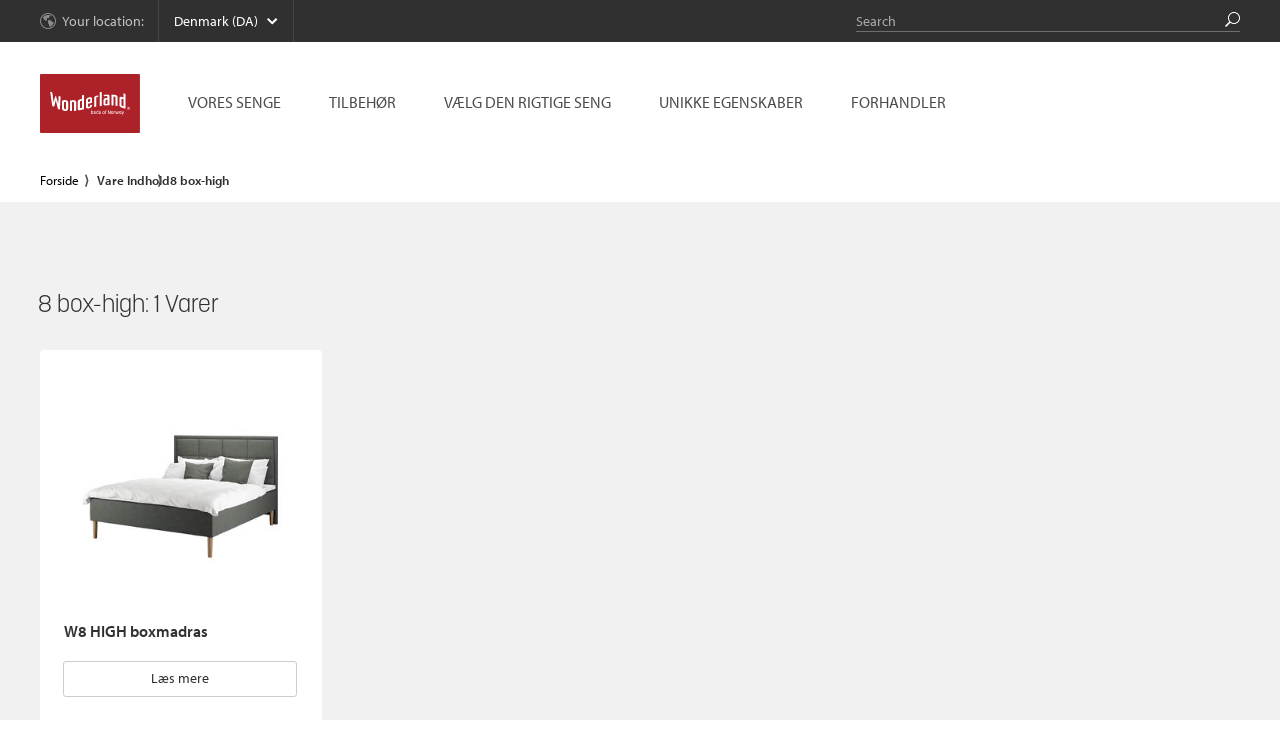

--- FILE ---
content_type: text/html; charset=UTF-8
request_url: https://wonderlandbeds.dk/contents/8-box-high
body_size: 13454
content:
<!doctype html>
<!--[if IE 9]><html class="no-js lt-ie10" lang="da"> <![endif]-->
<!--[if gt IE 9]><!-->
<html class="no-js" lang="da">
<!--<![endif]-->
<head>
	<meta charset="utf-8" />
	<meta name="viewport" content="width=device-width, initial-scale=1.0, maximum-scale=1.0">
	<title>8 box-high Arkiv - Wonderland Beds</title>


	<link rel="stylesheet" href="https://wonderlandbeds.dk/wp-content/themes/wonderland/assets/css/jquery.mCustomScrollbar.min.css">
	<link rel="stylesheet" href="https://wonderlandbeds.dk/wp-content/themes/wonderland/assets/css/bestillingsguide.css">
	<link rel="stylesheet" href="https://wonderlandbeds.dk/wp-content/themes/wonderland/assets/css/appmodules.css">
	<link rel="stylesheet" href="https://wonderlandbeds.dk/wp-content/themes/wonderland/assets/css/app.css">
	<!--[if lte IE 9]>
	<link rel="stylesheet" href="https://wonderlandbeds.dk/wp-content/themes/wonderland/assets/css/ie9.css">
	<![endif]-->
	<link rel="stylesheet" href="https://wonderlandbeds.dk/wp-content/themes/wonderland/assets/css/print.css" media="print">
	<link rel="stylesheet" href="https://wonderlandbeds.dk/wp-content/themes/wonderland/assets/css/lightbox.css">

	<link rel="apple-touch-icon" sizes="180x180" href="https://wonderlandbeds.dk/wp-content/themes/wonderland/assets/images//apple-touch-icon.png">
	<link rel="icon" type="image/png" sizes="32x32" href="https://wonderlandbeds.dk/wp-content/themes/wonderland/assets/images//apple-touch-icon-32x32.png">
	<link rel="icon" type="image/png" sizes="16x16" href="https://wonderlandbeds.dk/wp-content/themes/wonderland/assets/images//apple-touch-icon-16x16.png">
	<link rel="manifest" href="/site.webmanifest">

	<link rel="shortcut icon" type="image/x-icon" href="https://wonderlandbeds.dk/wp-content/themes/wonderland/assets/images//favicon.ico">
	<link rel="shortcut icon" type="image/ico" href="https://wonderlandbeds.dk/wp-content/themes/wonderland/assets/images//favicon.ico">

	<link rel="stylesheet" href="https://use.typekit.net/lgm8hsb.css">
	<script src="//cdnjs.cloudflare.com/ajax/libs/modernizr/2.8.3/modernizr.min.js"></script>
	<script src="//use.typekit.net/owx1vaa.js"></script>
	<script>try{Typekit.load();}catch(e){}</script>
	<meta name='robots' content='index, follow, max-image-preview:large, max-snippet:-1, max-video-preview:-1' />
	<style>img:is([sizes="auto" i], [sizes^="auto," i]) { contain-intrinsic-size: 3000px 1500px }</style>
	
	<!-- This site is optimized with the Yoast SEO plugin v24.8 - https://yoast.com/wordpress/plugins/seo/ -->
	<link rel="canonical" href="https://wonderlandbeds.dk/contents/8-box-high" />
	<meta property="og:locale" content="da_DK" />
	<meta property="og:type" content="article" />
	<meta property="og:title" content="8 box-high Arkiv - Wonderland Beds" />
	<meta property="og:url" content="https://wonderlandbeds.dk/contents/8-box-high" />
	<meta property="og:site_name" content="Wonderland Beds" />
	<script type="application/ld+json" class="yoast-schema-graph">{"@context":"https://schema.org","@graph":[{"@type":"CollectionPage","@id":"https://wonderlandbeds.dk/contents/8-box-high","url":"https://wonderlandbeds.dk/contents/8-box-high","name":"8 box-high Arkiv - Wonderland Beds","isPartOf":{"@id":"https://wonderlandbeds.dk/#website"},"primaryImageOfPage":{"@id":"https://wonderlandbeds.dk/contents/8-box-high#primaryimage"},"image":{"@id":"https://wonderlandbeds.dk/contents/8-box-high#primaryimage"},"thumbnailUrl":"https://wonderlandbeds.dk/wp-content/uploads/2020/08/wonderland_boxmadras_T.jpg","breadcrumb":{"@id":"https://wonderlandbeds.dk/contents/8-box-high#breadcrumb"},"inLanguage":"da-DK"},{"@type":"ImageObject","inLanguage":"da-DK","@id":"https://wonderlandbeds.dk/contents/8-box-high#primaryimage","url":"https://wonderlandbeds.dk/wp-content/uploads/2020/08/wonderland_boxmadras_T.jpg","contentUrl":"https://wonderlandbeds.dk/wp-content/uploads/2020/08/wonderland_boxmadras_T.jpg","width":300,"height":300,"caption":"Wonderland boxmadras"},{"@type":"BreadcrumbList","@id":"https://wonderlandbeds.dk/contents/8-box-high#breadcrumb","itemListElement":[{"@type":"ListItem","position":1,"name":"Hjem","item":"https://wonderlandbeds.dk/"},{"@type":"ListItem","position":2,"name":"8 box-high"}]},{"@type":"WebSite","@id":"https://wonderlandbeds.dk/#website","url":"https://wonderlandbeds.dk/","name":"Wonderland Beds","description":"Unique People | Unique Beds","potentialAction":[{"@type":"SearchAction","target":{"@type":"EntryPoint","urlTemplate":"https://wonderlandbeds.dk/?s={search_term_string}"},"query-input":{"@type":"PropertyValueSpecification","valueRequired":true,"valueName":"search_term_string"}}],"inLanguage":"da-DK"}]}</script>
	<!-- / Yoast SEO plugin. -->


<link rel='dns-prefetch' href='//netdna.bootstrapcdn.com' />
<link rel="alternate" type="application/rss+xml" title="Wonderland Beds &raquo; Feed" href="https://wonderlandbeds.dk/feed" />
<link rel="alternate" type="application/rss+xml" title="Wonderland Beds &raquo;-kommentar-feed" href="https://wonderlandbeds.dk/comments/feed" />
<script type="text/javascript">
/* <![CDATA[ */
window._wpemojiSettings = {"baseUrl":"https:\/\/s.w.org\/images\/core\/emoji\/15.0.3\/72x72\/","ext":".png","svgUrl":"https:\/\/s.w.org\/images\/core\/emoji\/15.0.3\/svg\/","svgExt":".svg","source":{"concatemoji":"https:\/\/wonderlandbeds.dk\/wp\/wp-includes\/js\/wp-emoji-release.min.js?ver=6.7.2"}};
/*! This file is auto-generated */
!function(i,n){var o,s,e;function c(e){try{var t={supportTests:e,timestamp:(new Date).valueOf()};sessionStorage.setItem(o,JSON.stringify(t))}catch(e){}}function p(e,t,n){e.clearRect(0,0,e.canvas.width,e.canvas.height),e.fillText(t,0,0);var t=new Uint32Array(e.getImageData(0,0,e.canvas.width,e.canvas.height).data),r=(e.clearRect(0,0,e.canvas.width,e.canvas.height),e.fillText(n,0,0),new Uint32Array(e.getImageData(0,0,e.canvas.width,e.canvas.height).data));return t.every(function(e,t){return e===r[t]})}function u(e,t,n){switch(t){case"flag":return n(e,"\ud83c\udff3\ufe0f\u200d\u26a7\ufe0f","\ud83c\udff3\ufe0f\u200b\u26a7\ufe0f")?!1:!n(e,"\ud83c\uddfa\ud83c\uddf3","\ud83c\uddfa\u200b\ud83c\uddf3")&&!n(e,"\ud83c\udff4\udb40\udc67\udb40\udc62\udb40\udc65\udb40\udc6e\udb40\udc67\udb40\udc7f","\ud83c\udff4\u200b\udb40\udc67\u200b\udb40\udc62\u200b\udb40\udc65\u200b\udb40\udc6e\u200b\udb40\udc67\u200b\udb40\udc7f");case"emoji":return!n(e,"\ud83d\udc26\u200d\u2b1b","\ud83d\udc26\u200b\u2b1b")}return!1}function f(e,t,n){var r="undefined"!=typeof WorkerGlobalScope&&self instanceof WorkerGlobalScope?new OffscreenCanvas(300,150):i.createElement("canvas"),a=r.getContext("2d",{willReadFrequently:!0}),o=(a.textBaseline="top",a.font="600 32px Arial",{});return e.forEach(function(e){o[e]=t(a,e,n)}),o}function t(e){var t=i.createElement("script");t.src=e,t.defer=!0,i.head.appendChild(t)}"undefined"!=typeof Promise&&(o="wpEmojiSettingsSupports",s=["flag","emoji"],n.supports={everything:!0,everythingExceptFlag:!0},e=new Promise(function(e){i.addEventListener("DOMContentLoaded",e,{once:!0})}),new Promise(function(t){var n=function(){try{var e=JSON.parse(sessionStorage.getItem(o));if("object"==typeof e&&"number"==typeof e.timestamp&&(new Date).valueOf()<e.timestamp+604800&&"object"==typeof e.supportTests)return e.supportTests}catch(e){}return null}();if(!n){if("undefined"!=typeof Worker&&"undefined"!=typeof OffscreenCanvas&&"undefined"!=typeof URL&&URL.createObjectURL&&"undefined"!=typeof Blob)try{var e="postMessage("+f.toString()+"("+[JSON.stringify(s),u.toString(),p.toString()].join(",")+"));",r=new Blob([e],{type:"text/javascript"}),a=new Worker(URL.createObjectURL(r),{name:"wpTestEmojiSupports"});return void(a.onmessage=function(e){c(n=e.data),a.terminate(),t(n)})}catch(e){}c(n=f(s,u,p))}t(n)}).then(function(e){for(var t in e)n.supports[t]=e[t],n.supports.everything=n.supports.everything&&n.supports[t],"flag"!==t&&(n.supports.everythingExceptFlag=n.supports.everythingExceptFlag&&n.supports[t]);n.supports.everythingExceptFlag=n.supports.everythingExceptFlag&&!n.supports.flag,n.DOMReady=!1,n.readyCallback=function(){n.DOMReady=!0}}).then(function(){return e}).then(function(){var e;n.supports.everything||(n.readyCallback(),(e=n.source||{}).concatemoji?t(e.concatemoji):e.wpemoji&&e.twemoji&&(t(e.twemoji),t(e.wpemoji)))}))}((window,document),window._wpemojiSettings);
/* ]]> */
</script>
<style id='wp-emoji-styles-inline-css' type='text/css'>

	img.wp-smiley, img.emoji {
		display: inline !important;
		border: none !important;
		box-shadow: none !important;
		height: 1em !important;
		width: 1em !important;
		margin: 0 0.07em !important;
		vertical-align: -0.1em !important;
		background: none !important;
		padding: 0 !important;
	}
</style>
<link rel='stylesheet' id='wp-block-library-css' href='https://wonderlandbeds.dk/wp/wp-includes/css/dist/block-library/style.min.css?ver=6.7.2' type='text/css' media='all' />
<style id='safe-svg-svg-icon-style-inline-css' type='text/css'>
.safe-svg-cover{text-align:center}.safe-svg-cover .safe-svg-inside{display:inline-block;max-width:100%}.safe-svg-cover svg{height:100%;max-height:100%;max-width:100%;width:100%}

</style>
<style id='acf-box-style-inline-css' type='text/css'>
.box{
	background:blue;
}

</style>
<style id='classic-theme-styles-inline-css' type='text/css'>
/*! This file is auto-generated */
.wp-block-button__link{color:#fff;background-color:#32373c;border-radius:9999px;box-shadow:none;text-decoration:none;padding:calc(.667em + 2px) calc(1.333em + 2px);font-size:1.125em}.wp-block-file__button{background:#32373c;color:#fff;text-decoration:none}
</style>
<style id='global-styles-inline-css' type='text/css'>
:root{--wp--preset--aspect-ratio--square: 1;--wp--preset--aspect-ratio--4-3: 4/3;--wp--preset--aspect-ratio--3-4: 3/4;--wp--preset--aspect-ratio--3-2: 3/2;--wp--preset--aspect-ratio--2-3: 2/3;--wp--preset--aspect-ratio--16-9: 16/9;--wp--preset--aspect-ratio--9-16: 9/16;--wp--preset--color--black: #000000;--wp--preset--color--cyan-bluish-gray: #abb8c3;--wp--preset--color--white: #ffffff;--wp--preset--color--pale-pink: #f78da7;--wp--preset--color--vivid-red: #cf2e2e;--wp--preset--color--luminous-vivid-orange: #ff6900;--wp--preset--color--luminous-vivid-amber: #fcb900;--wp--preset--color--light-green-cyan: #7bdcb5;--wp--preset--color--vivid-green-cyan: #00d084;--wp--preset--color--pale-cyan-blue: #8ed1fc;--wp--preset--color--vivid-cyan-blue: #0693e3;--wp--preset--color--vivid-purple: #9b51e0;--wp--preset--gradient--vivid-cyan-blue-to-vivid-purple: linear-gradient(135deg,rgba(6,147,227,1) 0%,rgb(155,81,224) 100%);--wp--preset--gradient--light-green-cyan-to-vivid-green-cyan: linear-gradient(135deg,rgb(122,220,180) 0%,rgb(0,208,130) 100%);--wp--preset--gradient--luminous-vivid-amber-to-luminous-vivid-orange: linear-gradient(135deg,rgba(252,185,0,1) 0%,rgba(255,105,0,1) 100%);--wp--preset--gradient--luminous-vivid-orange-to-vivid-red: linear-gradient(135deg,rgba(255,105,0,1) 0%,rgb(207,46,46) 100%);--wp--preset--gradient--very-light-gray-to-cyan-bluish-gray: linear-gradient(135deg,rgb(238,238,238) 0%,rgb(169,184,195) 100%);--wp--preset--gradient--cool-to-warm-spectrum: linear-gradient(135deg,rgb(74,234,220) 0%,rgb(151,120,209) 20%,rgb(207,42,186) 40%,rgb(238,44,130) 60%,rgb(251,105,98) 80%,rgb(254,248,76) 100%);--wp--preset--gradient--blush-light-purple: linear-gradient(135deg,rgb(255,206,236) 0%,rgb(152,150,240) 100%);--wp--preset--gradient--blush-bordeaux: linear-gradient(135deg,rgb(254,205,165) 0%,rgb(254,45,45) 50%,rgb(107,0,62) 100%);--wp--preset--gradient--luminous-dusk: linear-gradient(135deg,rgb(255,203,112) 0%,rgb(199,81,192) 50%,rgb(65,88,208) 100%);--wp--preset--gradient--pale-ocean: linear-gradient(135deg,rgb(255,245,203) 0%,rgb(182,227,212) 50%,rgb(51,167,181) 100%);--wp--preset--gradient--electric-grass: linear-gradient(135deg,rgb(202,248,128) 0%,rgb(113,206,126) 100%);--wp--preset--gradient--midnight: linear-gradient(135deg,rgb(2,3,129) 0%,rgb(40,116,252) 100%);--wp--preset--font-size--small: 13px;--wp--preset--font-size--medium: 20px;--wp--preset--font-size--large: 36px;--wp--preset--font-size--x-large: 42px;--wp--preset--font-family--inter: "Inter", sans-serif;--wp--preset--font-family--cardo: Cardo;--wp--preset--spacing--20: 0.44rem;--wp--preset--spacing--30: 0.67rem;--wp--preset--spacing--40: 1rem;--wp--preset--spacing--50: 1.5rem;--wp--preset--spacing--60: 2.25rem;--wp--preset--spacing--70: 3.38rem;--wp--preset--spacing--80: 5.06rem;--wp--preset--shadow--natural: 6px 6px 9px rgba(0, 0, 0, 0.2);--wp--preset--shadow--deep: 12px 12px 50px rgba(0, 0, 0, 0.4);--wp--preset--shadow--sharp: 6px 6px 0px rgba(0, 0, 0, 0.2);--wp--preset--shadow--outlined: 6px 6px 0px -3px rgba(255, 255, 255, 1), 6px 6px rgba(0, 0, 0, 1);--wp--preset--shadow--crisp: 6px 6px 0px rgba(0, 0, 0, 1);}:where(.is-layout-flex){gap: 0.5em;}:where(.is-layout-grid){gap: 0.5em;}body .is-layout-flex{display: flex;}.is-layout-flex{flex-wrap: wrap;align-items: center;}.is-layout-flex > :is(*, div){margin: 0;}body .is-layout-grid{display: grid;}.is-layout-grid > :is(*, div){margin: 0;}:where(.wp-block-columns.is-layout-flex){gap: 2em;}:where(.wp-block-columns.is-layout-grid){gap: 2em;}:where(.wp-block-post-template.is-layout-flex){gap: 1.25em;}:where(.wp-block-post-template.is-layout-grid){gap: 1.25em;}.has-black-color{color: var(--wp--preset--color--black) !important;}.has-cyan-bluish-gray-color{color: var(--wp--preset--color--cyan-bluish-gray) !important;}.has-white-color{color: var(--wp--preset--color--white) !important;}.has-pale-pink-color{color: var(--wp--preset--color--pale-pink) !important;}.has-vivid-red-color{color: var(--wp--preset--color--vivid-red) !important;}.has-luminous-vivid-orange-color{color: var(--wp--preset--color--luminous-vivid-orange) !important;}.has-luminous-vivid-amber-color{color: var(--wp--preset--color--luminous-vivid-amber) !important;}.has-light-green-cyan-color{color: var(--wp--preset--color--light-green-cyan) !important;}.has-vivid-green-cyan-color{color: var(--wp--preset--color--vivid-green-cyan) !important;}.has-pale-cyan-blue-color{color: var(--wp--preset--color--pale-cyan-blue) !important;}.has-vivid-cyan-blue-color{color: var(--wp--preset--color--vivid-cyan-blue) !important;}.has-vivid-purple-color{color: var(--wp--preset--color--vivid-purple) !important;}.has-black-background-color{background-color: var(--wp--preset--color--black) !important;}.has-cyan-bluish-gray-background-color{background-color: var(--wp--preset--color--cyan-bluish-gray) !important;}.has-white-background-color{background-color: var(--wp--preset--color--white) !important;}.has-pale-pink-background-color{background-color: var(--wp--preset--color--pale-pink) !important;}.has-vivid-red-background-color{background-color: var(--wp--preset--color--vivid-red) !important;}.has-luminous-vivid-orange-background-color{background-color: var(--wp--preset--color--luminous-vivid-orange) !important;}.has-luminous-vivid-amber-background-color{background-color: var(--wp--preset--color--luminous-vivid-amber) !important;}.has-light-green-cyan-background-color{background-color: var(--wp--preset--color--light-green-cyan) !important;}.has-vivid-green-cyan-background-color{background-color: var(--wp--preset--color--vivid-green-cyan) !important;}.has-pale-cyan-blue-background-color{background-color: var(--wp--preset--color--pale-cyan-blue) !important;}.has-vivid-cyan-blue-background-color{background-color: var(--wp--preset--color--vivid-cyan-blue) !important;}.has-vivid-purple-background-color{background-color: var(--wp--preset--color--vivid-purple) !important;}.has-black-border-color{border-color: var(--wp--preset--color--black) !important;}.has-cyan-bluish-gray-border-color{border-color: var(--wp--preset--color--cyan-bluish-gray) !important;}.has-white-border-color{border-color: var(--wp--preset--color--white) !important;}.has-pale-pink-border-color{border-color: var(--wp--preset--color--pale-pink) !important;}.has-vivid-red-border-color{border-color: var(--wp--preset--color--vivid-red) !important;}.has-luminous-vivid-orange-border-color{border-color: var(--wp--preset--color--luminous-vivid-orange) !important;}.has-luminous-vivid-amber-border-color{border-color: var(--wp--preset--color--luminous-vivid-amber) !important;}.has-light-green-cyan-border-color{border-color: var(--wp--preset--color--light-green-cyan) !important;}.has-vivid-green-cyan-border-color{border-color: var(--wp--preset--color--vivid-green-cyan) !important;}.has-pale-cyan-blue-border-color{border-color: var(--wp--preset--color--pale-cyan-blue) !important;}.has-vivid-cyan-blue-border-color{border-color: var(--wp--preset--color--vivid-cyan-blue) !important;}.has-vivid-purple-border-color{border-color: var(--wp--preset--color--vivid-purple) !important;}.has-vivid-cyan-blue-to-vivid-purple-gradient-background{background: var(--wp--preset--gradient--vivid-cyan-blue-to-vivid-purple) !important;}.has-light-green-cyan-to-vivid-green-cyan-gradient-background{background: var(--wp--preset--gradient--light-green-cyan-to-vivid-green-cyan) !important;}.has-luminous-vivid-amber-to-luminous-vivid-orange-gradient-background{background: var(--wp--preset--gradient--luminous-vivid-amber-to-luminous-vivid-orange) !important;}.has-luminous-vivid-orange-to-vivid-red-gradient-background{background: var(--wp--preset--gradient--luminous-vivid-orange-to-vivid-red) !important;}.has-very-light-gray-to-cyan-bluish-gray-gradient-background{background: var(--wp--preset--gradient--very-light-gray-to-cyan-bluish-gray) !important;}.has-cool-to-warm-spectrum-gradient-background{background: var(--wp--preset--gradient--cool-to-warm-spectrum) !important;}.has-blush-light-purple-gradient-background{background: var(--wp--preset--gradient--blush-light-purple) !important;}.has-blush-bordeaux-gradient-background{background: var(--wp--preset--gradient--blush-bordeaux) !important;}.has-luminous-dusk-gradient-background{background: var(--wp--preset--gradient--luminous-dusk) !important;}.has-pale-ocean-gradient-background{background: var(--wp--preset--gradient--pale-ocean) !important;}.has-electric-grass-gradient-background{background: var(--wp--preset--gradient--electric-grass) !important;}.has-midnight-gradient-background{background: var(--wp--preset--gradient--midnight) !important;}.has-small-font-size{font-size: var(--wp--preset--font-size--small) !important;}.has-medium-font-size{font-size: var(--wp--preset--font-size--medium) !important;}.has-large-font-size{font-size: var(--wp--preset--font-size--large) !important;}.has-x-large-font-size{font-size: var(--wp--preset--font-size--x-large) !important;}
:where(.wp-block-post-template.is-layout-flex){gap: 1.25em;}:where(.wp-block-post-template.is-layout-grid){gap: 1.25em;}
:where(.wp-block-columns.is-layout-flex){gap: 2em;}:where(.wp-block-columns.is-layout-grid){gap: 2em;}
:root :where(.wp-block-pullquote){font-size: 1.5em;line-height: 1.6;}
</style>
<link rel='stylesheet' id='woocommerce-layout-css' href='https://wonderlandbeds.dk/wp-content/plugins/woocommerce/assets/css/woocommerce-layout.css?ver=9.7.1' type='text/css' media='all' />
<link rel='stylesheet' id='woocommerce-smallscreen-css' href='https://wonderlandbeds.dk/wp-content/plugins/woocommerce/assets/css/woocommerce-smallscreen.css?ver=9.7.1' type='text/css' media='only screen and (max-width: 768px)' />
<link rel='stylesheet' id='woocommerce-general-css' href='https://wonderlandbeds.dk/wp-content/plugins/woocommerce/assets/css/woocommerce.css?ver=9.7.1' type='text/css' media='all' />
<style id='woocommerce-inline-inline-css' type='text/css'>
.woocommerce form .form-row .required { visibility: visible; }
</style>
<link rel='stylesheet' id='brands-styles-css' href='https://wonderlandbeds.dk/wp-content/plugins/woocommerce/assets/css/brands.css?ver=9.7.1' type='text/css' media='all' />
<link rel='stylesheet' id='style-css' href='https://wonderlandbeds.dk/wp-content/themes/wonderland/style.css?ver=6.7.2' type='text/css' media='all' />
<link rel='stylesheet' id='wp-color-picker-css' href='https://wonderlandbeds.dk/wp/wp-admin/css/color-picker.min.css?ver=6.7.2' type='text/css' media='all' />
<style id='block-visibility-screen-size-styles-inline-css' type='text/css'>
/* Large screens (desktops, 992px and up) */
@media ( min-width: 992px ) {
	.block-visibility-hide-large-screen {
		display: none !important;
	}
}

/* Medium screens (tablets, between 768px and 992px) */
@media ( min-width: 768px ) and ( max-width: 991.98px ) {
	.block-visibility-hide-medium-screen {
		display: none !important;
	}
}

/* Small screens (mobile devices, less than 768px) */
@media ( max-width: 767.98px ) {
	.block-visibility-hide-small-screen {
		display: none !important;
	}
}
</style>
<script type="text/javascript" src="https://wonderlandbeds.dk/wp-content/plugins/enable-jquery-migrate-helper/js/jquery/jquery-1.12.4-wp.js?ver=1.12.4-wp" id="jquery-core-js"></script>
<script type="text/javascript" src="https://wonderlandbeds.dk/wp-content/plugins/enable-jquery-migrate-helper/js/jquery-migrate/jquery-migrate-1.4.1-wp.js?ver=1.4.1-wp" id="jquery-migrate-js"></script>
<script type="text/javascript" src="https://wonderlandbeds.dk/wp-content/plugins/woocommerce/assets/js/jquery-blockui/jquery.blockUI.min.js?ver=2.7.0-wc.9.7.1" id="jquery-blockui-js" defer="defer" data-wp-strategy="defer"></script>
<script type="text/javascript" id="wc-add-to-cart-js-extra">
/* <![CDATA[ */
var wc_add_to_cart_params = {"ajax_url":"\/wp\/wp-admin\/admin-ajax.php","wc_ajax_url":"\/?wc-ajax=%%endpoint%%","i18n_view_cart":"Se kurv","cart_url":"https:\/\/wonderlandbeds.dk\/kurv","is_cart":"","cart_redirect_after_add":"no"};
/* ]]> */
</script>
<script type="text/javascript" src="https://wonderlandbeds.dk/wp-content/plugins/woocommerce/assets/js/frontend/add-to-cart.min.js?ver=9.7.1" id="wc-add-to-cart-js" defer="defer" data-wp-strategy="defer"></script>
<script type="text/javascript" src="https://wonderlandbeds.dk/wp-content/plugins/woocommerce/assets/js/js-cookie/js.cookie.min.js?ver=2.1.4-wc.9.7.1" id="js-cookie-js" defer="defer" data-wp-strategy="defer"></script>
<script type="text/javascript" id="woocommerce-js-extra">
/* <![CDATA[ */
var woocommerce_params = {"ajax_url":"\/wp\/wp-admin\/admin-ajax.php","wc_ajax_url":"\/?wc-ajax=%%endpoint%%","i18n_password_show":"Show password","i18n_password_hide":"Hide password"};
/* ]]> */
</script>
<script type="text/javascript" src="https://wonderlandbeds.dk/wp-content/plugins/woocommerce/assets/js/frontend/woocommerce.min.js?ver=9.7.1" id="woocommerce-js" defer="defer" data-wp-strategy="defer"></script>
<link rel="https://api.w.org/" href="https://wonderlandbeds.dk/wp-json/" />
    <script type="text/javascript">
      var base_theme_url = "https://wonderlandbeds.dk/wp-content/plugins/page-layout-builder",pageid="",post_type="product";
      var adminurl='https://wonderlandbeds.dk/wp/wp-admin/', ajaxurl = adminurl+'admin-ajax.php';    </script>

    	<noscript><style>.woocommerce-product-gallery{ opacity: 1 !important; }</style></noscript>
	<meta name="generator" content="Elementor 3.28.2; features: additional_custom_breakpoints, e_local_google_fonts; settings: css_print_method-external, google_font-enabled, font_display-auto">
<style type="text/css">.recentcomments a{display:inline !important;padding:0 !important;margin:0 !important;}</style>			<style>
				.e-con.e-parent:nth-of-type(n+4):not(.e-lazyloaded):not(.e-no-lazyload),
				.e-con.e-parent:nth-of-type(n+4):not(.e-lazyloaded):not(.e-no-lazyload) * {
					background-image: none !important;
				}
				@media screen and (max-height: 1024px) {
					.e-con.e-parent:nth-of-type(n+3):not(.e-lazyloaded):not(.e-no-lazyload),
					.e-con.e-parent:nth-of-type(n+3):not(.e-lazyloaded):not(.e-no-lazyload) * {
						background-image: none !important;
					}
				}
				@media screen and (max-height: 640px) {
					.e-con.e-parent:nth-of-type(n+2):not(.e-lazyloaded):not(.e-no-lazyload),
					.e-con.e-parent:nth-of-type(n+2):not(.e-lazyloaded):not(.e-no-lazyload) * {
						background-image: none !important;
					}
				}
			</style>
			<style class='wp-fonts-local' type='text/css'>
@font-face{font-family:Inter;font-style:normal;font-weight:300 900;font-display:fallback;src:url('https://wonderlandbeds.dk/wp-content/plugins/woocommerce/assets/fonts/Inter-VariableFont_slnt,wght.woff2') format('woff2');font-stretch:normal;}
@font-face{font-family:Cardo;font-style:normal;font-weight:400;font-display:fallback;src:url('https://wonderlandbeds.dk/wp-content/plugins/woocommerce/assets/fonts/cardo_normal_400.woff2') format('woff2');}
</style>
		<style type="text/css" id="wp-custom-css">
			.blocken50 {
	width:100%;
		border-radius:10px;
}

@media only screen and (min-width: 768px) {
	.blocken50 {
	width:680px;
		border-radius:10px;
	}
	}


.blocken80 {
	width:50%;
	}

.blocken60 {
	width:100%;
		border-radius:10px;
	}

@media only screen and (min-width: 768px) {
	.blocken60 {
	width:850px;
			border-radius:10px;
	}
	}

.blocken40 {
	width:100%;
	border-radius:10px;
	}

@media only screen and (min-width: 768px) {
	.blocken40 {
	width:480px;
		border-radius:10px;
	}
	}

.hovedbilde {
	width:100vw;
	}

@media only screen and (min-width: 2000px) {
	.hovedbilde {
	width:50vw;
		margin:auto;
		display:block;
	}
	}

.blockenUSP2 {
	width:320px;
 column-gap: 0;
	}

	.blockencenter {
  margin-left: auto;
  margin-right: auto;
	}

.blocken55 {
	width:100%;
	}

@media only screen and (min-width: 768px) {
	.blocken55 {
	width:800px;
			border-radius:10px;
	}
	}

.blocken70 {
	width:100%;
		border-radius:10px;
	}

@media only screen and (min-width: 768px) {
	.blocken70 {
	width:950px;
			border-radius:10px;
	
	}
	}		</style>
				<script>
	  (function(i,s,o,g,r,a,m){i['GoogleAnalyticsObject']=r;i[r]=i[r]||function(){
	  (i[r].q=i[r].q||[]).push(arguments)},i[r].l=1*new Date();a=s.createElement(o),
	  m=s.getElementsByTagName(o)[0];a.async=1;a.src=g;m.parentNode.insertBefore(a,m)
	  })(window,document,'script','//www.google-analytics.com/analytics.js','ga');

	  ga('create', 'UA-33663493-1', 'auto');
	  ga('send', 'pageview');

	</script>
	  	<style>
		.product-title-name > span,
		.main-container h1,
		.main-container h2,
		.main-container h3,
		.main-container h4,
		.main-container h5 {
			font-family: "korolev", sans-serif;
			text-transform: initial;
		}
		.product-title-name > span{
			line-height: 1.2;
			margin-bottom: 1rem;
			display: block;
			margin-top: 1.6rem;
		}

		#logo {
			height: 2rem;
		}
		#logo a {
			height: 100%;
			padding: 0.5rem;
			display: block;
		}
		#logo img {
			height: 100%;
			width: auto;
			object-fit: contain;
		}
		@media only screen and (min-width: 64em) {
			body header#header .header-main #logo {
				width: 10rem;
				display: flex;
				align-items: center;
			}
			body header#header .header-main #logo a {
				height: auto !important;
				padding: 0;
			}
		}
	    ul.breadcrumbs { margin: 0; padding: 0 0 0.5rem; list-style: none; }
	    ul.breadcrumbs li { margin: 0; padding: 0; display: inline-block; width: auto; font-size: 13px; }
	    ul.breadcrumbs li:not(:first-child) a::before,
	    ul.breadcrumbs li:not(:first-child) strong::before {
	        content: "\027E9 ";
	        padding: 0 0.25rem;
	        color: #4c4c4c;
	        position: absolute;
	        left: -1.5rem;
	    }
	    ul.breadcrumbs a,
	    ul.breadcrumbs strong {
	        position:  relative;
	    }
	    ul.breadcrumbs a {
	        color: #000;
	        display: block;
	        margin-right: 1.75rem;
	    }
	    ul.breadcrumbs a:hover:after {
	        width: 100%;
	    }
	    ul.breadcrumbs a:after {
	        content: " ";
	        width: 0;
	        height: 1px;
	        background: #7f7f7f;
	        position: absolute;
	        left: 0;
	        bottom: 0;
	        transition: all .15s cubic-bezier(.455,.03,.515,.955);
	    }
	    .breadcrumbs-wrapper {
	        margin: 0 auto !important;
	        text-transform: uppercase;
	        /*border-top: 1px solid #4c4c4c;*/
	    }
	    @media (min-width: 900px) {
	        ul.breadcrumbs {
	            padding-top:    0.5rem;
	            padding-bottom: 1rem;
	        }

	    }
	    .header-main {
	        z-index: 99 !important;
	    }
	    .date-container {
	    	display: none;
	    }

	    .guarantee-read-more {
	    	position: relative;
	    }
	    .guarantee-link {
			position: absolute;
			right: 0;
			top: 0;
			width: 15%;
			z-index: 2;
	    }

	    .slide .caption {
	    	display: block;
	    	text-align: right;
	    	margin-top: 0.5rem
	    }
	    .slider-indicators {
	    	bottom: 5rem;
	    }
	    section.slider.no-margin {
	    	margin-bottom: -1.75rem;
	    }
		@media only screen and (max-width:40.063em) {
			.product-data .textiles {
				margin-top: 3rem;
			}
		}
		.product-data .textiles .button {
			margin-left: 1rem;
		}

		/**
		 * SENSEI LMS
		 */

		#main .post-entries,
		#main > .sensei-breadcrumb,
		#main > .comments-area,
		#main > .lesson,
		#main > .course {
			max-width: 124.8rem;
			padding-left: 2.7rem;
			padding-right: 2.7rem;
			margin: 0 auto;
			float: none;
		}
		#main .course {
		margin-bottom: 1rem;
		}
		#main > .sensei-breadcrumb {
		margin-bottom: 1.6rem;
		}
		.course-lessons {
		margin: 1rem 0;
		}
		.course-lessons > .course {
		padding: 1.6rem;
		box-shadow: 0px 2px 10px rgba(0,0,0,0.2);
		border-radius: 1rem;
		}
		.lesson > section,
		.course > section,
		.course-lessons section {
		margin:0;
		}

		.lesson-meta {
		margin: 0;
		margin-bottom: 1rem
		}

		.course > header h2 {
		margin-bottom: 2rem;
		}

		.course-lessons header h2 {
		margin-bottom: 0.5rem;
		}

		.course-lessons a:hover {
		text-decoration: underline;
		}

		.lesson p,
		.course p {
		margin-bottom: 1rem;
		}

		.course .course-meta,
		.course .button,
		.lesson .button {
		margin-bottom: 1rem;
		}

		.belongs-to-skeidar {
			color: #0a4b78;
		}
		.belongs-to-bohus {
			color: #8f1919;
		}
		#storeLocator {
			width: 100%;
		}


	</style>
</head>

<body>

	<!-- off canvas wrap -->
	<div class="off-canvas-wrap" data-offcanvas>

		
        <!-- fixed off canvas -->
        <div class="fixed off-canvas-fixed">

            <header id="header">

                <!-- nav -->
                <nav>

                    <!-- header top -->
                    <div class="header-top">
                        <div class="row">

                            <div class="small-12 medium-10 large-8 columns">
                                                                    <div class="location-picker">
                                        <div class="location-title"><span class="glyph"></span>Your location:</div>
                                        <a href="#" class="location-button" id="location-button">Denmark  (DA) <span class="glyph"></span></a>
                                    </div>
                                                            </div>

                            
                            <div class="small-12 medium-2 large-4 columns">
                                <form method="get" action="/" class="header-search">
                                    <input name="s" type="search" placeholder="Search">
                                    <button class="button" type="submit"><span>Search</span></button>
                                </form>
                            </div>

                            
                        </div>
                    </div>
                    <!--// header top END -->

                                        <!-- location curtain -->
                    <div class="location-curtain" id="location-curtain">
                        <a href="#" class="close-curtain show-for-small">Close</a>
                        <div class="row">

                            <div class="small-12 medium-12 large-3 columns">
                                <h4 class="h3">Choose location:</h4>
                            </div>

                            <div class="small-12 medium-12 large-9 columns">
                                <ul><li><a href="https://wonderlandbeds.com/en/"><span class="glyph"></span>International <span>(English)</span></a></li><li><a href="https://wonderlandbeds.fi/"><span class="glyph"></span>Finland <span>(English)</span></a></li><li><a href="https://wonderlandbeds.no/"><span class="glyph"></span>Norway <span>(Norwegian)</span></a></li><li class="selected"><a href="https://wonderlandbeds.dk/"><span class="glyph"></span>Denmark <span>(Danish)</span></a></li><li><a href="https://wonderlandbeds.se/"><span class="glyph"></span>Sweden <span>(Swedish)</span></a></li></ul>                            </div>

                        </div>
                    </div>
                    <!--// location curtain END -->
                    
                    <!-- header main -->
                    <div class="header-main">
                        <div class="row">
                            <div class="small-12 medium-12 large-12 columns">

                                <div id="logo">
                                            <a href="/" title="Go home">
                                                <img class="" src="https://wonderlandbeds.dk/wp-content/themes/wonderland/assets/images/2024/logo.svg" width="200" height="75" alt="Wonderland logo">
                                            </a>
                                </div>
                                
                                <ul class="nav-main">
                                                                            <li><a href="https://wonderlandbeds.dk/produktkategori/senge">Vores senge</a></li>
                                                                            <li><a href="https://wonderlandbeds.dk/produktkategori/tilbehor">Tilbehør</a></li>
                                                                            <li><a href="https://wonderlandbeds.dk/vaelge-den-rigtige-seng">Vælg den rigtige seng</a></li>
                                                                            <li><a href="https://wonderlandbeds.dk/unikke-egenskaber">Unikke egenskaber</a></li>
                                                                            <li><a href="https://wonderlandbeds.dk/find-forhandler">Forhandler</a></li>
                                                                    </ul>

                                
                                <!-- off canvas menu items -->
                                <div class="off-canvas-menu header-icon">
                                    <div class="v-align-table">
                                        <div class="v-align middle">
                                            <a class="left-off-canvas-toggle menu-icon" href="#">
                                                <span class="glyph hamburger"><span></span></span>
                                                <span class="title">Menu</span>
                                            </a>
                                        </div>
                                    </div>
                                </div>

                                                                <div class="off-canvas-wishlist header-icon wishlist-ui not-loaded no-redirect">
                                    <div class="v-align-table">
                                        <div class="v-align middle">
                                            <a class="right-off-canvas-toggle menu-icon" href="/produkter/onskeliste">
                                                <span class="glyph heart"><span class="count"></span></span>
                                                <span class="title">Wishlist</span>
                                            </a>
                                        </div>
                                    </div>
                                </div>
                                
                            </div>
                        </div>
                    </div>
                    <!--// header main END -->

                </nav>
                <!--// nav END -->

            </header>

            <!-- off canvas menu -->
            <aside class="left-off-canvas-menu canvas-menu">
                <div class="aside-container">
                    <form  action="/" class="canvas-search show-for-small-only">
                        <input name="s" type="search" placeholder="Search">
                        <button class="button" type="submit"><span>Search</span></button>
                    </form>

                    <ul class="off-canvas-list">
                        <li><a href="/" title="Go home">Start</a></li>
                                                    <li><a href="https://wonderlandbeds.dk/produktkategori/senge">Vores senge</a></li>
                                                    <li><a href="https://wonderlandbeds.dk/produktkategori/tilbehor">Tilbehør</a></li>
                                                    <li><a href="https://wonderlandbeds.dk/vaelge-den-rigtige-seng">Vælg den rigtige seng</a></li>
                                                    <li><a href="https://wonderlandbeds.dk/unikke-egenskaber">Unikke egenskaber</a></li>
                                                    <li><a href="https://wonderlandbeds.dk/find-forhandler">Forhandler</a></li>
                                                                                            </ul>

                                        <div class="location-button">
                        <a href="#" id="offcanvas-location-button" class="location button primary medium expand show-for-small-only"><span>Choose <span class="show-for-large-up">your </span>location</span></a>
                    </div>
                                    </div>
            </aside>
            <!--// off canvas menu END -->

                        <!-- off canvas wishlist -->
            <aside class="right-off-canvas-menu canvas-menu">
                <div class="aside-container">
                    <span class="heading show-for-small-only">Wishlist</span>

                    <div class="wishlist-canvas">

                        <div class="wishlist-empty-container">
                            <div class="wishlist-empty-content">
                                <span class="glyph"></span>
                                <h4>Your Wishlist</h4>
                                <p class="small">
                                    Click the heart symbol at a product to add it to your wishlist. When you have finished creating your wishlist, you can send it by email.                                </p>
                            </div>
                        </div>

                    </div>
                </div>
            </aside>
            
            <a class="exit-off-canvas"></a>
        </div>
        <!--// fixed off-canvas -->



		<!--off canvas wrap END -->
		<div class="inner-wrap">
      			<div class="main-wrap main-container magento-wrapper no-margin col-main">

<div id="primary" class="content-area"><main id="main" class="site-main" role="main"><div class="row"><div class="columns"><ul class="breadcrumbs"><li><a href="https://wonderlandbeds.dk">Forside</a></li><li><strong>Vare Indhold</strong></li><li><strong>8 box-high</strong></li></ul></div></div>
	<section class="product-list inline colored">
		<div class="row">
			<div class="small-12 medium-6 large-9 columns">
				<div class="product-headline">
					<h3>8 box-high: <span>1					</span> Varer</h3>
				</div>
			</div>
		</div>
		<div class="row">
			<div class="product-block-container">
	<div class="woocommerce-notices-wrapper"></div><div class="small-12 medium-6 large-3 columns not-regulerbarseng" data-type="" data-collection="" data-order="">
  <div class="product-block">
    <!-- <span class="koogco-wishlist-add-wrap">
      <a href="#"  data-entity-id="22698" data-message-default="Legg i  ønskeliste" data-message-added="I min ønskeliste" class="product-block-wishlist has-tip has-tip-small link-wishlist koogco-wishlist-add wishlist-ui not-loaded" title="Legg i  ønskeliste"><span data-tooltip data-options="disable_for_touch:true" aria-haspopup="true" >Legg i  ønskeliste</span></a>
    </span> -->
    <a href="https://wonderlandbeds.dk/produkter/w8-high-boxmadras" class="product-block-img-container">
      <div class="product-block-img">
        <img fetchpriority="high" width="300" height="300" src="https://wonderlandbeds.dk/wp-content/uploads/2020/08/wonderland_boxmadras_T.jpg" class="attachment-woocommerce_thumbnail size-woocommerce_thumbnail" alt="Wonderland boxmadras" decoding="async" srcset="https://wonderlandbeds.dk/wp-content/uploads/2020/08/wonderland_boxmadras_T.jpg 300w, https://wonderlandbeds.dk/wp-content/uploads/2020/08/wonderland_boxmadras_T-150x150.jpg 150w, https://wonderlandbeds.dk/wp-content/uploads/2020/08/wonderland_boxmadras_T-100x100.jpg 100w" sizes="(max-width: 300px) 100vw, 300px" />        <!-- <img src="http://wonderland.x/magento/media/catalog/product/cache/1/thumbnail/400x/040ec09b1e35df139433887a97daa66f/images/catalog/product/placeholder/thumbnail.jpg" alt="Wonderland Qube Nattbord"> -->
      </div>
    </a>
    <a href="https://wonderlandbeds.dk/produkter/w8-high-boxmadras" class="product-block-description">
      <span class="title">
        W8 HIGH boxmadras      </span>
      <span class="type"></span>
          </a>
        <ul class="button-group single">
      <li class="readmore">
        <a href="https://wonderlandbeds.dk/produkter/w8-high-boxmadras" title="Read more about W8 HIGH boxmadras" class="button border medium expand">
          Læs mere        </a>
      </li>
    </ul>
      </div>
</div>
			</div>
		</div>
	</section>
</main></div><section id="sidebar">
	
	<aside id="search-2" class="widget widget_search"><h4>Search</h4>
<form method="get" id="searchform" action="https://wonderlandbeds.dk/">
	<label for="s" class="screen-reader-text">Search for:</label>
	<input type="search" class="search-field" name="s" id="s" placeholder="Search" />
	<button type="submit" class="submit" id="searchsubmit" value="Go">Go</button>
</form>
 
</aside>
		<aside id="recent-posts-2" class="widget widget_recent_entries">
		<h4>Recent Posts</h4>
		<ul>
											<li>
					<a href="https://wonderlandbeds.dk/miljo/made-in-norway">Made in Norway</a>
									</li>
											<li>
					<a href="https://wonderlandbeds.dk/miljo/miljocertificeret-tekstil-oeko-tex">Miljøcertificeret tekstil</a>
									</li>
											<li>
					<a href="https://wonderlandbeds.dk/tekstil/andre/navy-61">Navy 61</a>
									</li>
											<li>
					<a href="https://wonderlandbeds.dk/miljo/epd-produktdeklaration-og-livscyklusanalyse">EPD – produktdeklaration og livscyklusanalyse</a>
									</li>
											<li>
					<a href="https://wonderlandbeds.dk/tekstil/chenille/cream-29">Cream 29</a>
									</li>
					</ul>

		</aside><aside id="recent-comments-2" class="widget widget_recent_comments"><h4>Recent Comments</h4><ul id="recentcomments"><li class="recentcomments"><span class="comment-author-link"><a href="http://mnbdaa.com" class="url" rel="ugc external nofollow">MyBlog</a></span> til <a href="https://wonderlandbeds.dk/nyheder/udvidet-garanti#comment-603">Udvidet Wonderland garanti ved online-registrering</a></li></ul></aside><aside id="archives-2" class="widget widget_archive"><h4>Archives</h4>
			<ul>
					<li><a href='https://wonderlandbeds.dk/2024/11'>november 2024</a></li>
	<li><a href='https://wonderlandbeds.dk/2024/08'>august 2024</a></li>
	<li><a href='https://wonderlandbeds.dk/2024/06'>juni 2024</a></li>
	<li><a href='https://wonderlandbeds.dk/2024/04'>april 2024</a></li>
	<li><a href='https://wonderlandbeds.dk/2024/03'>marts 2024</a></li>
	<li><a href='https://wonderlandbeds.dk/2024/02'>februar 2024</a></li>
	<li><a href='https://wonderlandbeds.dk/2023/11'>november 2023</a></li>
	<li><a href='https://wonderlandbeds.dk/2022/11'>november 2022</a></li>
	<li><a href='https://wonderlandbeds.dk/2020/11'>november 2020</a></li>
	<li><a href='https://wonderlandbeds.dk/2020/09'>september 2020</a></li>
	<li><a href='https://wonderlandbeds.dk/2020/08'>august 2020</a></li>
	<li><a href='https://wonderlandbeds.dk/2020/01'>januar 2020</a></li>
	<li><a href='https://wonderlandbeds.dk/2019/11'>november 2019</a></li>
	<li><a href='https://wonderlandbeds.dk/2019/10'>oktober 2019</a></li>
	<li><a href='https://wonderlandbeds.dk/2018/07'>juli 2018</a></li>
	<li><a href='https://wonderlandbeds.dk/2018/01'>januar 2018</a></li>
			</ul>

			</aside><aside id="categories-2" class="widget widget_categories"><h4>Categories</h4>
			<ul>
					<li class="cat-item cat-item-175"><a href="https://wonderlandbeds.dk/category/ambassador">Ambassador</a>
</li>
	<li class="cat-item cat-item-357"><a href="https://wonderlandbeds.dk/category/tekstil/andre">Andre tekstiler</a>
</li>
	<li class="cat-item cat-item-403"><a href="https://wonderlandbeds.dk/category/tekstil/chenille">Chenille</a>
</li>
	<li class="cat-item cat-item-392"><a href="https://wonderlandbeds.dk/category/faq/elevation">elevation</a>
</li>
	<li class="cat-item cat-item-177"><a href="https://wonderlandbeds.dk/category/faq">FAQ</a>
</li>
	<li class="cat-item cat-item-135"><a href="https://wonderlandbeds.dk/category/kampanjer">Kampanjer</a>
</li>
	<li class="cat-item cat-item-174"><a href="https://wonderlandbeds.dk/category/miljo">Miljø</a>
</li>
	<li class="cat-item cat-item-389"><a href="https://wonderlandbeds.dk/category/tekstil/nordic-boucle">Nordic bouclé</a>
</li>
	<li class="cat-item cat-item-84"><a href="https://wonderlandbeds.dk/category/nyheder">Nyheder</a>
</li>
	<li class="cat-item cat-item-356"><a href="https://wonderlandbeds.dk/category/tekstil/recirkulerbart">Recirkulerbart</a>
</li>
	<li class="cat-item cat-item-173"><a href="https://wonderlandbeds.dk/category/recyclable">Recyclable</a>
</li>
	<li class="cat-item cat-item-119"><a href="https://wonderlandbeds.dk/category/topnyhed">Topnyhed</a>
</li>
	<li class="cat-item cat-item-1"><a href="https://wonderlandbeds.dk/category/uncategorized">Uncategorized</a>
</li>
			</ul>

			</aside><aside id="meta-2" class="widget widget_meta"><h4>Meta</h4>
		<ul>
						<li><a rel="nofollow" href="https://wonderlandbeds.dk/wp/wp-login.php">Log ind</a></li>
			<li><a href="https://wonderlandbeds.dk/feed">Indlægsfeed</a></li>
			<li><a href="https://wonderlandbeds.dk/comments/feed">Kommentarfeed</a></li>

			<li><a href="https://wordpress.org/">WordPress.org</a></li>
		</ul>

		</aside>	
</section><div class="compare-overlay dark hidden">

  <div class="compare-header">
    <div class="row">
      <div class="columns small-12">
        <a class="compare-hide-show" href="#">
          <span class="text" data-minimized-state="Show Comparison">Hide Comparison</span> <span class="glyph"></span>
        </a>
      </div>
    </div>
  </div>

  <div class="compare-stage">
    <div class="row">
      <div class="columns small-12 medium-12 large-3 align-center show-for-large-up equal-height">
        <div class="v-align-table">
          <div class="v-align middle">
            <h4>Compare</h4>
            <p class="small">Choose at least two beds from the products page to make a comparison.</p>
            <a href="#" data-base-url="https://wonderlandbeds.dk/something/?compare=" class="button primary large compare-beds disabled">Show Comparison</a>
          </div>
        </div>
      </div>

      <div id="compare-options-block">
                <div class="compare-option">
          <div class="columns small-4 medium-4 large-3 equal-height">
            <div class="compare-block-container empty" id="compare-product-1" data-placeholder="Add Bed">

              <div class="product-block">
                <a href="#" class="compare-remove" title="Remove from Comparison"></a>

                <a href="#" class="product-block-img-container">
                  <div class="product-block-img">
                  </div>
                  <div class="product-block-img-height">
                  </div>
                </a>
              </div>

            </div>
          </div>
        </div>
                <div class="compare-option">
          <div class="columns small-4 medium-4 large-3 equal-height">
            <div class="compare-block-container empty" id="compare-product-2" data-placeholder="Add Bed">

              <div class="product-block">
                <a href="#" class="compare-remove" title="Remove from Comparison"></a>

                <a href="#" class="product-block-img-container">
                  <div class="product-block-img">
                  </div>
                  <div class="product-block-img-height">
                  </div>
                </a>
              </div>

            </div>
          </div>
        </div>
                <div class="compare-option">
          <div class="columns small-4 medium-4 large-3 equal-height">
            <div class="compare-block-container empty" id="compare-product-3" data-placeholder="Add Bed">

              <div class="product-block">
                <a href="#" class="compare-remove" title="Remove from Comparison"></a>

                <a href="#" class="product-block-img-container">
                  <div class="product-block-img">
                  </div>
                  <div class="product-block-img-height">
                  </div>
                </a>
              </div>

            </div>
          </div>
        </div>
              </div>

    </div>

    <div class="row">
      <div class="columns small-12 medium-6 medium-centered large-3 align-center hide-for-large-up" data-equalizer-watch>
        <a href="#" data-base-url="https://wonderlandbeds.dk/something/?compare=" class="button primary large expand compare-beds disabled">Show Comparison</a>
      </div>
    </div>

  </div>

</div>

            </div><!--// main-wrap END -->

            <!-- footer -->
            <footer id="footer" class="dark">

                <div class="row" data-equalizer>

                    <div class="small-12 medium-12 large-7 large-push-4 columns footer-nav" data-equalizer-watch>

                        <ul class="main">
                                                            <li><a href="https://wonderlandbeds.dk/om-os">Om os</a></li>
                                                            <li><a href="https://wonderlandbeds.dk/garanti">Garanti</a></li>
                                                            <li><a href="https://wonderlandbeds.dk/monteringsanvisning">Montering</a></li>
                                                            <li><a href="https://wonderlandbeds.dk/vedligeholdelse">Vedligehold</a></li>
                                                            <li><a href="https://wonderlandbeds.dk/faq">FAQ</a></li>
                                                            <li><a href="https://wonderlandbeds.dk/brochure">Brochure</a></li>
                                                            <li><a href="https://wonderlandbeds.dk/forhandler-login">Forhandler login</a></li>
                                                        <li class="show-for-small-only"><a href="#" id="newsletter-mobile">Newsletter</a></li>
                        </ul>

                        <ul class="social">
                                                                                            <li><a href="http://instagram.com/wonderlandbeds" class="instagram" title="Follow us on Instagram" target="_blank"><span>Instagram</span></a></li>
                                                                <li><a href="https://www.youtube.com/user/Wonderlandbeds" class="youtube" title="Watch our YouTube channel" target="_blank"><span>YouTube</span></a></li>
                                                                <li><a href="https://www.facebook.com/wonderlandbeds.no" class="facebook" title="Like us on Facebook" target="_blank"><span>Facebook</span></a></li>
                                                    </ul>

                    </div>

                    <div class="small-12 medium-6 large-3 large-pull-6 columns v-card" data-equalizer-watch>

                        <h5>Wonderland Beds</h5>

                                                    <span class="adress">Strandgata 88, N-6300 Åndalsnes, Norge</span>
                        
                        <dl>
                                                        <dt>Phone:</dt>
                            <dd class="tel">+47 71 22 78 00</dd>
                            
                            
                                                        <dt>Email:</dt>
                            <dd class="email"><a href="mailto:info@wonderlandbeds.com" title="Email us">info@wonderlandbeds.com</a></dd>
                                                    </dl>

                    </div>

                </div>


            </footer>
            <!--// footer END -->

        </div><!--// inner wrap END -->
    </div>
    <!--// off canvas wrap END -->


<!--<script src="//cdnjs.cloudflare.com/ajax/libs/jquery/2.1.1/jquery.min.js"></script>-->
<script src="//cdnjs.cloudflare.com/ajax/libs/jqueryui/1.10.4/jquery-ui.min.js"></script>
<script src="//cdnjs.cloudflare.com/ajax/libs/jquery-mousewheel/3.1.12/jquery.mousewheel.min.js"></script>
<script src="//cdnjs.cloudflare.com/ajax/libs/foundation/5.4.6/js/foundation.min.js"></script>
<script src="//cdnjs.cloudflare.com/ajax/libs/foundation/5.4.6/js/foundation/foundation.topbar.js"></script>
<script src="//cdnjs.cloudflare.com/ajax/libs/foundation/5.4.6/js/foundation/foundation.offcanvas.js"></script>
<script src="//cdnjs.cloudflare.com/ajax/libs/foundation/5.4.6/js/foundation/foundation.tooltip.js"></script>
<script src="//cdnjs.cloudflare.com/ajax/libs/foundation/5.4.6/js/foundation/foundation.equalizer.js"></script>
<script src="//cdnjs.cloudflare.com/ajax/libs/foundation/5.4.6/js/foundation/foundation.reveal.js"></script>
<script src="//cdnjs.cloudflare.com/ajax/libs/jquery.imagesloaded/3.0.4/jquery.imagesloaded.min.js"></script>
<script src="//cdnjs.cloudflare.com/ajax/libs/jquery.isotope/2.0.0/isotope.pkgd.min.js"></script>
<script src="https://wonderlandbeds.dk/wp-content/themes/wonderland/assets/js/lightbox.min.js"></script>
<script src="https://wonderlandbeds.dk/wp-content/themes/wonderland/assets/js/vendor/jquery.iosslider.min.js"></script>
<script src="https://wonderlandbeds.dk/wp-content/themes/wonderland/assets/js/vendor/jquery.iosslider-vertical.min.js"></script>
<script src="https://wonderlandbeds.dk/wp-content/themes/wonderland/assets/js/vendor/jquery.mCustomScrollbar.min.js"></script>
<script src="https://wonderlandbeds.dk/wp-content/themes/wonderland/assets/js/app.js?v=1.0.0"></script>

<!-- Go to www.addthis.com/dashboard to customize your tools -->
<script type="text/javascript" src="//s7.addthis.com/js/300/addthis_widget.js#pubid=ra-54919e6a35672ba1"
		async="async"></script>

<script type="application/ld+json">{"@context":"https:\/\/schema.org\/","@type":"BreadcrumbList","itemListElement":[{"@type":"ListItem","position":1,"item":{"name":"Forside","@id":"https:\/\/wonderlandbeds.dk"}},{"@type":"ListItem","position":2,"item":{"name":"Vare Indhold","@id":"https:\/\/wonderlandbeds.dk\/contents\/8-box-high"}},{"@type":"ListItem","position":3,"item":{"name":"8 box-high","@id":"https:\/\/wonderlandbeds.dk\/contents\/8-box-high"}}]}</script>			<script>
				const lazyloadRunObserver = () => {
					const lazyloadBackgrounds = document.querySelectorAll( `.e-con.e-parent:not(.e-lazyloaded)` );
					const lazyloadBackgroundObserver = new IntersectionObserver( ( entries ) => {
						entries.forEach( ( entry ) => {
							if ( entry.isIntersecting ) {
								let lazyloadBackground = entry.target;
								if( lazyloadBackground ) {
									lazyloadBackground.classList.add( 'e-lazyloaded' );
								}
								lazyloadBackgroundObserver.unobserve( entry.target );
							}
						});
					}, { rootMargin: '200px 0px 200px 0px' } );
					lazyloadBackgrounds.forEach( ( lazyloadBackground ) => {
						lazyloadBackgroundObserver.observe( lazyloadBackground );
					} );
				};
				const events = [
					'DOMContentLoaded',
					'elementor/lazyload/observe',
				];
				events.forEach( ( event ) => {
					document.addEventListener( event, lazyloadRunObserver );
				} );
			</script>
			<link rel='stylesheet' id='wc-blocks-style-css' href='https://wonderlandbeds.dk/wp-content/plugins/woocommerce/assets/client/blocks/wc-blocks.css?ver=wc-9.7.1' type='text/css' media='all' />
<script type="text/javascript" id="wb_prodreg_scripts-js-extra">
/* <![CDATA[ */
var myAjax = {"ajaxurl":"https:\/\/wonderlandbeds.dk\/wp\/wp-admin\/admin-ajax.php"};
/* ]]> */
</script>
<script type="text/javascript" src="https://wonderlandbeds.dk//plugins/wb-forms/assets/js/form.js?ver=6.7.2" id="wb_prodreg_scripts-js"></script>
<script type="text/javascript" src="https://wonderlandbeds.dk/wp-content/themes/wonderland/js/skip-link-focus-fix.js?ver=20130115" id="blm-skip-link-focus-fix-js"></script>
<script type="text/javascript" src="https://wonderlandbeds.dk/wp-content/plugins/woocommerce/assets/js/sourcebuster/sourcebuster.min.js?ver=9.7.1" id="sourcebuster-js-js"></script>
<script type="text/javascript" id="wc-order-attribution-js-extra">
/* <![CDATA[ */
var wc_order_attribution = {"params":{"lifetime":1.0e-5,"session":30,"base64":false,"ajaxurl":"https:\/\/wonderlandbeds.dk\/wp\/wp-admin\/admin-ajax.php","prefix":"wc_order_attribution_","allowTracking":true},"fields":{"source_type":"current.typ","referrer":"current_add.rf","utm_campaign":"current.cmp","utm_source":"current.src","utm_medium":"current.mdm","utm_content":"current.cnt","utm_id":"current.id","utm_term":"current.trm","utm_source_platform":"current.plt","utm_creative_format":"current.fmt","utm_marketing_tactic":"current.tct","session_entry":"current_add.ep","session_start_time":"current_add.fd","session_pages":"session.pgs","session_count":"udata.vst","user_agent":"udata.uag"}};
/* ]]> */
</script>
<script type="text/javascript" src="https://wonderlandbeds.dk/wp-content/plugins/woocommerce/assets/js/frontend/order-attribution.min.js?ver=9.7.1" id="wc-order-attribution-js"></script>
<script type="text/javascript" src="https://wonderlandbeds.dk/wp-content/plugins/enable-jquery-migrate-helper/js/jquery-ui/core.min.js?ver=1.11.4-wp" id="jquery-ui-core-js"></script>
<script type="text/javascript" src="https://wonderlandbeds.dk/wp-content/plugins/enable-jquery-migrate-helper/js/jquery-ui/widget.min.js?ver=1.11.4-wp" id="jquery-ui-widget-js"></script>
<script type="text/javascript" src="https://wonderlandbeds.dk/wp-content/plugins/enable-jquery-migrate-helper/js/jquery-ui/mouse.min.js?ver=1.11.4-wp" id="jquery-ui-mouse-js"></script>
<script type="text/javascript" src="https://wonderlandbeds.dk/wp-content/plugins/enable-jquery-migrate-helper/js/jquery-ui/draggable.min.js?ver=1.11.4-wp" id="jquery-ui-draggable-js"></script>
<script type="text/javascript" src="https://wonderlandbeds.dk/wp-content/plugins/enable-jquery-migrate-helper/js/jquery-ui/slider.min.js?ver=1.11.4-wp" id="jquery-ui-slider-js"></script>
<script type="text/javascript" src="https://wonderlandbeds.dk/wp/wp-admin/js/iris.min.js?ver=6.7.2" id="iris-js"></script>
<script type="text/javascript" id="wp-color-picker-js-extra">
/* <![CDATA[ */
var wpColorPickerL10n = {"clear":"Ryd","defaultString":"Standard","pick":"V\u00e6lg farve"};
/* ]]> */
</script>
<script type="text/javascript" src="https://wonderlandbeds.dk/wp/wp-admin/js/color-picker.min.js?ver=6.7.2" id="wp-color-picker-js"></script>

<script>
	(function (w) {
		w.$kundo_chat = w.$kundo_chat || {};
		w.$kundo_chat.custom_texts = {
			START_TEXT: 'Chat med oss',
		};
	}(window));
</script>
<script src=https://static-chat.kundo.se/chat-js/org/1439/widget.js async defer></script>
</body>
</html>


--- FILE ---
content_type: text/css
request_url: https://wonderlandbeds.dk/wp-content/themes/wonderland/assets/css/app.css
body_size: 38873
content:
@charset "UTF-8";
/*  general layout */
/* header */
/* footer */
/* buttons */
/* form inputs */
/* compare overlay */
/* tables */
/* Links */
meta.foundation-version {
  font-family: "/5.5.3/";
}

meta.foundation-mq-small {
  font-family: "/only screen/";
  width: 0em;
}

meta.foundation-mq-small-only {
  font-family: "/only screen and (max-width: 40em)/";
  width: 0em;
}

meta.foundation-mq-medium {
  font-family: "/only screen and (min-width:40.063em)/";
  width: 40.063em;
}

meta.foundation-mq-medium-only {
  font-family: "/only screen and (min-width:40.063em) and (max-width:63.938em)/";
  width: 40.063em;
}

meta.foundation-mq-large {
  font-family: "/only screen and (min-width:64em)/";
  width: 64em;
}

meta.foundation-mq-large-only {
  font-family: "/only screen and (min-width:64em) and (max-width:90em)/";
  width: 64em;
}

meta.foundation-mq-xlarge {
  font-family: "/only screen and (min-width:90.063em)/";
  width: 90.063em;
}

meta.foundation-mq-xlarge-only {
  font-family: "/only screen and (min-width:90.063em) and (max-width:120em)/";
  width: 90.063em;
}

meta.foundation-mq-xxlarge {
  font-family: "/only screen and (min-width:120.063em)/";
  width: 120.063em;
}

meta.foundation-data-attribute-namespace {
  font-family: false;
}

html, body {
  height: 100%;
}

*,
*:before,
*:after {
  -webkit-box-sizing: border-box;
  -moz-box-sizing: border-box;
  box-sizing: border-box;
}

html,
body {
  font-size: 10px;
}

body {
  background: #fff;
  color: #222;
  cursor: auto;
  font-family: "myriad-pro", sans-serif;
  font-style: normal;
  font-weight: normal;
  line-height: 1.5;
  margin: 0;
  padding: 0;
  position: relative;
}

a:hover {
  cursor: pointer;
}

img {
  max-width: 100%;
  height: auto;
}

img {
  -ms-interpolation-mode: bicubic;
}

#map_canvas img,
#map_canvas embed,
#map_canvas object,
.map_canvas img,
.map_canvas embed,
.map_canvas object,
.mqa-display img,
.mqa-display embed,
.mqa-display object {
  max-width: none !important;
}

.left {
  float: left !important;
}

.right {
  float: right !important;
}

.clearfix:before, .clearfix:after {
  content: " ";
  display: table;
}
.clearfix:after {
  clear: both;
}

.hide {
  display: none;
}

.invisible {
  visibility: hidden;
}

.antialiased {
  -webkit-font-smoothing: antialiased;
  -moz-osx-font-smoothing: grayscale;
}

img {
  display: inline-block;
  vertical-align: middle;
}

textarea {
  height: auto;
  min-height: 50px;
}

select {
  width: 100%;
}

.accordion {
  margin-bottom: 0;
  margin-left: 0;
}
.accordion:before, .accordion:after {
  content: " ";
  display: table;
}
.accordion:after {
  clear: both;
}
.accordion .accordion-navigation, .accordion dd {
  display: block;
  margin-bottom: 0 !important;
}
.accordion .accordion-navigation.active > a, .accordion dd.active > a {
  background: #e8e8e8;
  color: #222222;
}
.accordion .accordion-navigation > a, .accordion dd > a {
  background: #EFEFEF;
  color: #222222;
  display: block;
  font-family: "myriad-pro", sans-serif;
  font-size: 1.6rem;
  padding: 1.6rem;
}
.accordion .accordion-navigation > a:hover, .accordion dd > a:hover {
  background: #e3e3e3;
}
.accordion .accordion-navigation > .content, .accordion dd > .content {
  display: none;
  padding: 1.5rem;
}
.accordion .accordion-navigation > .content.active, .accordion dd > .content.active {
  background: #FFFFFF;
  display: block;
}

[class*=block-grid-] {
  display: block;
  padding: 0;
  margin: 0 -1rem;
}
[class*=block-grid-]:before, [class*=block-grid-]:after {
  content: " ";
  display: table;
}
[class*=block-grid-]:after {
  clear: both;
}
[class*=block-grid-] > li {
  display: block;
  float: left;
  height: auto;
  padding: 0 1rem 2rem;
}

@media only screen {
  .small-block-grid-1 > li {
    list-style: none;
    width: 100%;
  }
  .small-block-grid-1 > li:nth-of-type(1n) {
    clear: none;
  }
  .small-block-grid-1 > li:nth-of-type(1n+1) {
    clear: both;
  }
  .small-block-grid-2 > li {
    list-style: none;
    width: 50%;
  }
  .small-block-grid-2 > li:nth-of-type(1n) {
    clear: none;
  }
  .small-block-grid-2 > li:nth-of-type(2n+1) {
    clear: both;
  }
  .small-block-grid-3 > li {
    list-style: none;
    width: 33.3333333333%;
  }
  .small-block-grid-3 > li:nth-of-type(1n) {
    clear: none;
  }
  .small-block-grid-3 > li:nth-of-type(3n+1) {
    clear: both;
  }
  .small-block-grid-4 > li {
    list-style: none;
    width: 25%;
  }
  .small-block-grid-4 > li:nth-of-type(1n) {
    clear: none;
  }
  .small-block-grid-4 > li:nth-of-type(4n+1) {
    clear: both;
  }
  .small-block-grid-5 > li {
    list-style: none;
    width: 20%;
  }
  .small-block-grid-5 > li:nth-of-type(1n) {
    clear: none;
  }
  .small-block-grid-5 > li:nth-of-type(5n+1) {
    clear: both;
  }
  .small-block-grid-6 > li {
    list-style: none;
    width: 16.6666666667%;
  }
  .small-block-grid-6 > li:nth-of-type(1n) {
    clear: none;
  }
  .small-block-grid-6 > li:nth-of-type(6n+1) {
    clear: both;
  }
  .small-block-grid-7 > li {
    list-style: none;
    width: 14.2857142857%;
  }
  .small-block-grid-7 > li:nth-of-type(1n) {
    clear: none;
  }
  .small-block-grid-7 > li:nth-of-type(7n+1) {
    clear: both;
  }
  .small-block-grid-8 > li {
    list-style: none;
    width: 12.5%;
  }
  .small-block-grid-8 > li:nth-of-type(1n) {
    clear: none;
  }
  .small-block-grid-8 > li:nth-of-type(8n+1) {
    clear: both;
  }
  .small-block-grid-9 > li {
    list-style: none;
    width: 11.1111111111%;
  }
  .small-block-grid-9 > li:nth-of-type(1n) {
    clear: none;
  }
  .small-block-grid-9 > li:nth-of-type(9n+1) {
    clear: both;
  }
  .small-block-grid-10 > li {
    list-style: none;
    width: 10%;
  }
  .small-block-grid-10 > li:nth-of-type(1n) {
    clear: none;
  }
  .small-block-grid-10 > li:nth-of-type(10n+1) {
    clear: both;
  }
  .small-block-grid-11 > li {
    list-style: none;
    width: 9.0909090909%;
  }
  .small-block-grid-11 > li:nth-of-type(1n) {
    clear: none;
  }
  .small-block-grid-11 > li:nth-of-type(11n+1) {
    clear: both;
  }
  .small-block-grid-12 > li {
    list-style: none;
    width: 8.3333333333%;
  }
  .small-block-grid-12 > li:nth-of-type(1n) {
    clear: none;
  }
  .small-block-grid-12 > li:nth-of-type(12n+1) {
    clear: both;
  }
}
@media only screen and (min-width:40.063em) {
  .medium-block-grid-1 > li {
    list-style: none;
    width: 100%;
  }
  .medium-block-grid-1 > li:nth-of-type(1n) {
    clear: none;
  }
  .medium-block-grid-1 > li:nth-of-type(1n+1) {
    clear: both;
  }
  .medium-block-grid-2 > li {
    list-style: none;
    width: 50%;
  }
  .medium-block-grid-2 > li:nth-of-type(1n) {
    clear: none;
  }
  .medium-block-grid-2 > li:nth-of-type(2n+1) {
    clear: both;
  }
  .medium-block-grid-3 > li {
    list-style: none;
    width: 33.3333333333%;
  }
  .medium-block-grid-3 > li:nth-of-type(1n) {
    clear: none;
  }
  .medium-block-grid-3 > li:nth-of-type(3n+1) {
    clear: both;
  }
  .medium-block-grid-4 > li {
    list-style: none;
    width: 25%;
  }
  .medium-block-grid-4 > li:nth-of-type(1n) {
    clear: none;
  }
  .medium-block-grid-4 > li:nth-of-type(4n+1) {
    clear: both;
  }
  .medium-block-grid-5 > li {
    list-style: none;
    width: 20%;
  }
  .medium-block-grid-5 > li:nth-of-type(1n) {
    clear: none;
  }
  .medium-block-grid-5 > li:nth-of-type(5n+1) {
    clear: both;
  }
  .medium-block-grid-6 > li {
    list-style: none;
    width: 16.6666666667%;
  }
  .medium-block-grid-6 > li:nth-of-type(1n) {
    clear: none;
  }
  .medium-block-grid-6 > li:nth-of-type(6n+1) {
    clear: both;
  }
  .medium-block-grid-7 > li {
    list-style: none;
    width: 14.2857142857%;
  }
  .medium-block-grid-7 > li:nth-of-type(1n) {
    clear: none;
  }
  .medium-block-grid-7 > li:nth-of-type(7n+1) {
    clear: both;
  }
  .medium-block-grid-8 > li {
    list-style: none;
    width: 12.5%;
  }
  .medium-block-grid-8 > li:nth-of-type(1n) {
    clear: none;
  }
  .medium-block-grid-8 > li:nth-of-type(8n+1) {
    clear: both;
  }
  .medium-block-grid-9 > li {
    list-style: none;
    width: 11.1111111111%;
  }
  .medium-block-grid-9 > li:nth-of-type(1n) {
    clear: none;
  }
  .medium-block-grid-9 > li:nth-of-type(9n+1) {
    clear: both;
  }
  .medium-block-grid-10 > li {
    list-style: none;
    width: 10%;
  }
  .medium-block-grid-10 > li:nth-of-type(1n) {
    clear: none;
  }
  .medium-block-grid-10 > li:nth-of-type(10n+1) {
    clear: both;
  }
  .medium-block-grid-11 > li {
    list-style: none;
    width: 9.0909090909%;
  }
  .medium-block-grid-11 > li:nth-of-type(1n) {
    clear: none;
  }
  .medium-block-grid-11 > li:nth-of-type(11n+1) {
    clear: both;
  }
  .medium-block-grid-12 > li {
    list-style: none;
    width: 8.3333333333%;
  }
  .medium-block-grid-12 > li:nth-of-type(1n) {
    clear: none;
  }
  .medium-block-grid-12 > li:nth-of-type(12n+1) {
    clear: both;
  }
}
@media only screen and (min-width:64em) {
  .large-block-grid-1 > li {
    list-style: none;
    width: 100%;
  }
  .large-block-grid-1 > li:nth-of-type(1n) {
    clear: none;
  }
  .large-block-grid-1 > li:nth-of-type(1n+1) {
    clear: both;
  }
  .large-block-grid-2 > li {
    list-style: none;
    width: 50%;
  }
  .large-block-grid-2 > li:nth-of-type(1n) {
    clear: none;
  }
  .large-block-grid-2 > li:nth-of-type(2n+1) {
    clear: both;
  }
  .large-block-grid-3 > li {
    list-style: none;
    width: 33.3333333333%;
  }
  .large-block-grid-3 > li:nth-of-type(1n) {
    clear: none;
  }
  .large-block-grid-3 > li:nth-of-type(3n+1) {
    clear: both;
  }
  .large-block-grid-4 > li {
    list-style: none;
    width: 25%;
  }
  .large-block-grid-4 > li:nth-of-type(1n) {
    clear: none;
  }
  .large-block-grid-4 > li:nth-of-type(4n+1) {
    clear: both;
  }
  .large-block-grid-5 > li {
    list-style: none;
    width: 20%;
  }
  .large-block-grid-5 > li:nth-of-type(1n) {
    clear: none;
  }
  .large-block-grid-5 > li:nth-of-type(5n+1) {
    clear: both;
  }
  .large-block-grid-6 > li {
    list-style: none;
    width: 16.6666666667%;
  }
  .large-block-grid-6 > li:nth-of-type(1n) {
    clear: none;
  }
  .large-block-grid-6 > li:nth-of-type(6n+1) {
    clear: both;
  }
  .large-block-grid-7 > li {
    list-style: none;
    width: 14.2857142857%;
  }
  .large-block-grid-7 > li:nth-of-type(1n) {
    clear: none;
  }
  .large-block-grid-7 > li:nth-of-type(7n+1) {
    clear: both;
  }
  .large-block-grid-8 > li {
    list-style: none;
    width: 12.5%;
  }
  .large-block-grid-8 > li:nth-of-type(1n) {
    clear: none;
  }
  .large-block-grid-8 > li:nth-of-type(8n+1) {
    clear: both;
  }
  .large-block-grid-9 > li {
    list-style: none;
    width: 11.1111111111%;
  }
  .large-block-grid-9 > li:nth-of-type(1n) {
    clear: none;
  }
  .large-block-grid-9 > li:nth-of-type(9n+1) {
    clear: both;
  }
  .large-block-grid-10 > li {
    list-style: none;
    width: 10%;
  }
  .large-block-grid-10 > li:nth-of-type(1n) {
    clear: none;
  }
  .large-block-grid-10 > li:nth-of-type(10n+1) {
    clear: both;
  }
  .large-block-grid-11 > li {
    list-style: none;
    width: 9.0909090909%;
  }
  .large-block-grid-11 > li:nth-of-type(1n) {
    clear: none;
  }
  .large-block-grid-11 > li:nth-of-type(11n+1) {
    clear: both;
  }
  .large-block-grid-12 > li {
    list-style: none;
    width: 8.3333333333%;
  }
  .large-block-grid-12 > li:nth-of-type(1n) {
    clear: none;
  }
  .large-block-grid-12 > li:nth-of-type(12n+1) {
    clear: both;
  }
}
button, .button {
  -webkit-appearance: none;
  -moz-appearance: none;
  border-radius: 0;
  border-style: solid;
  border-width: 0;
  cursor: pointer;
  font-family: "myriad-pro", sans-serif;
  font-weight: normal;
  line-height: normal;
  margin: 0 0 2rem;
  position: relative;
  text-align: center;
  text-decoration: none;
  display: inline-block;
  padding: 1.6rem 3.2rem 1.7rem 3.2rem;
  font-size: 1.6rem;
  background-color: #303030;
  border-color: #262626;
  color: #FFF;
  transition: background-color 300ms ease-out;
}
button:hover, button:focus, .button:hover, .button:focus {
  background-color: #262626;
}
button:hover, button:focus, .button:hover, .button:focus {
  color: #FFF;
}
button.secondary, .button.secondary {
  background-color: #B11116;
  border-color: #8e0e12;
  color: #FFF;
}
button.secondary:hover, button.secondary:focus, .button.secondary:hover, .button.secondary:focus {
  background-color: #8e0e12;
}
button.secondary:hover, button.secondary:focus, .button.secondary:hover, .button.secondary:focus {
  color: #FFF;
}
button.success, .button.success {
  background-color: #43AC6A;
  border-color: #368a55;
  color: #FFF;
}
button.success:hover, button.success:focus, .button.success:hover, .button.success:focus {
  background-color: #368a55;
}
button.success:hover, button.success:focus, .button.success:hover, .button.success:focus {
  color: #FFF;
}
button.alert, .button.alert {
  background-color: #f04124;
  border-color: #cf2a0e;
  color: #FFF;
}
button.alert:hover, button.alert:focus, .button.alert:hover, .button.alert:focus {
  background-color: #cf2a0e;
}
button.alert:hover, button.alert:focus, .button.alert:hover, .button.alert:focus {
  color: #FFF;
}
button.warning, .button.warning {
  background-color: #f08a24;
  border-color: #cf6e0e;
  color: #FFF;
}
button.warning:hover, button.warning:focus, .button.warning:hover, .button.warning:focus {
  background-color: #cf6e0e;
}
button.warning:hover, button.warning:focus, .button.warning:hover, .button.warning:focus {
  color: #FFF;
}
button.info, .button.info {
  background-color: #a0d3e8;
  border-color: #61b6d9;
  color: #333333;
}
button.info:hover, button.info:focus, .button.info:hover, .button.info:focus {
  background-color: #61b6d9;
}
button.info:hover, button.info:focus, .button.info:hover, .button.info:focus {
  color: #FFF;
}
button.large, .button.large {
  padding: 1.8rem 3.6rem 1.9rem 3.6rem;
  font-size: 2rem;
}
button.small, .button.small {
  padding: 1.4rem 2.8rem 1.5rem 2.8rem;
  font-size: 1.3rem;
}
button.tiny, .button.tiny {
  padding: 1rem 2rem 1.1rem 2rem;
  font-size: 1.1rem;
}
button.expand, .button.expand {
  padding-left: 1.6rem;
  padding-right: 1.6rem;
  width: 100%;
}
button.left-align, .button.left-align {
  text-align: left;
  text-indent: 1.2rem;
}
button.right-align, .button.right-align {
  text-align: right;
  padding-right: 1.2rem;
}
button.radius, .button.radius {
  border-radius: 3px;
}
button.round, .button.round {
  border-radius: 1000px;
}
button.disabled, button[disabled], .button.disabled, .button[disabled] {
  background-color: #303030;
  border-color: #262626;
  color: #FFF;
  box-shadow: none;
  cursor: default;
  opacity: 0.7;
}
button.disabled:hover, button.disabled:focus, button[disabled]:hover, button[disabled]:focus, .button.disabled:hover, .button.disabled:focus, .button[disabled]:hover, .button[disabled]:focus {
  background-color: #262626;
}
button.disabled:hover, button.disabled:focus, button[disabled]:hover, button[disabled]:focus, .button.disabled:hover, .button.disabled:focus, .button[disabled]:hover, .button[disabled]:focus {
  color: #FFF;
}
button.disabled:hover, button.disabled:focus, button[disabled]:hover, button[disabled]:focus, .button.disabled:hover, .button.disabled:focus, .button[disabled]:hover, .button[disabled]:focus {
  background-color: #303030;
}
button.disabled.secondary, button[disabled].secondary, .button.disabled.secondary, .button[disabled].secondary {
  background-color: #B11116;
  border-color: #8e0e12;
  color: #FFF;
  box-shadow: none;
  cursor: default;
  opacity: 0.7;
}
button.disabled.secondary:hover, button.disabled.secondary:focus, button[disabled].secondary:hover, button[disabled].secondary:focus, .button.disabled.secondary:hover, .button.disabled.secondary:focus, .button[disabled].secondary:hover, .button[disabled].secondary:focus {
  background-color: #8e0e12;
}
button.disabled.secondary:hover, button.disabled.secondary:focus, button[disabled].secondary:hover, button[disabled].secondary:focus, .button.disabled.secondary:hover, .button.disabled.secondary:focus, .button[disabled].secondary:hover, .button[disabled].secondary:focus {
  color: #FFF;
}
button.disabled.secondary:hover, button.disabled.secondary:focus, button[disabled].secondary:hover, button[disabled].secondary:focus, .button.disabled.secondary:hover, .button.disabled.secondary:focus, .button[disabled].secondary:hover, .button[disabled].secondary:focus {
  background-color: #B11116;
}
button.disabled.success, button[disabled].success, .button.disabled.success, .button[disabled].success {
  background-color: #43AC6A;
  border-color: #368a55;
  color: #FFF;
  box-shadow: none;
  cursor: default;
  opacity: 0.7;
}
button.disabled.success:hover, button.disabled.success:focus, button[disabled].success:hover, button[disabled].success:focus, .button.disabled.success:hover, .button.disabled.success:focus, .button[disabled].success:hover, .button[disabled].success:focus {
  background-color: #368a55;
}
button.disabled.success:hover, button.disabled.success:focus, button[disabled].success:hover, button[disabled].success:focus, .button.disabled.success:hover, .button.disabled.success:focus, .button[disabled].success:hover, .button[disabled].success:focus {
  color: #FFF;
}
button.disabled.success:hover, button.disabled.success:focus, button[disabled].success:hover, button[disabled].success:focus, .button.disabled.success:hover, .button.disabled.success:focus, .button[disabled].success:hover, .button[disabled].success:focus {
  background-color: #43AC6A;
}
button.disabled.alert, button[disabled].alert, .button.disabled.alert, .button[disabled].alert {
  background-color: #f04124;
  border-color: #cf2a0e;
  color: #FFF;
  box-shadow: none;
  cursor: default;
  opacity: 0.7;
}
button.disabled.alert:hover, button.disabled.alert:focus, button[disabled].alert:hover, button[disabled].alert:focus, .button.disabled.alert:hover, .button.disabled.alert:focus, .button[disabled].alert:hover, .button[disabled].alert:focus {
  background-color: #cf2a0e;
}
button.disabled.alert:hover, button.disabled.alert:focus, button[disabled].alert:hover, button[disabled].alert:focus, .button.disabled.alert:hover, .button.disabled.alert:focus, .button[disabled].alert:hover, .button[disabled].alert:focus {
  color: #FFF;
}
button.disabled.alert:hover, button.disabled.alert:focus, button[disabled].alert:hover, button[disabled].alert:focus, .button.disabled.alert:hover, .button.disabled.alert:focus, .button[disabled].alert:hover, .button[disabled].alert:focus {
  background-color: #f04124;
}
button.disabled.warning, button[disabled].warning, .button.disabled.warning, .button[disabled].warning {
  background-color: #f08a24;
  border-color: #cf6e0e;
  color: #FFF;
  box-shadow: none;
  cursor: default;
  opacity: 0.7;
}
button.disabled.warning:hover, button.disabled.warning:focus, button[disabled].warning:hover, button[disabled].warning:focus, .button.disabled.warning:hover, .button.disabled.warning:focus, .button[disabled].warning:hover, .button[disabled].warning:focus {
  background-color: #cf6e0e;
}
button.disabled.warning:hover, button.disabled.warning:focus, button[disabled].warning:hover, button[disabled].warning:focus, .button.disabled.warning:hover, .button.disabled.warning:focus, .button[disabled].warning:hover, .button[disabled].warning:focus {
  color: #FFF;
}
button.disabled.warning:hover, button.disabled.warning:focus, button[disabled].warning:hover, button[disabled].warning:focus, .button.disabled.warning:hover, .button.disabled.warning:focus, .button[disabled].warning:hover, .button[disabled].warning:focus {
  background-color: #f08a24;
}
button.disabled.info, button[disabled].info, .button.disabled.info, .button[disabled].info {
  background-color: #a0d3e8;
  border-color: #61b6d9;
  color: #333333;
  box-shadow: none;
  cursor: default;
  opacity: 0.7;
}
button.disabled.info:hover, button.disabled.info:focus, button[disabled].info:hover, button[disabled].info:focus, .button.disabled.info:hover, .button.disabled.info:focus, .button[disabled].info:hover, .button[disabled].info:focus {
  background-color: #61b6d9;
}
button.disabled.info:hover, button.disabled.info:focus, button[disabled].info:hover, button[disabled].info:focus, .button.disabled.info:hover, .button.disabled.info:focus, .button[disabled].info:hover, .button[disabled].info:focus {
  color: #FFF;
}
button.disabled.info:hover, button.disabled.info:focus, button[disabled].info:hover, button[disabled].info:focus, .button.disabled.info:hover, .button.disabled.info:focus, .button[disabled].info:hover, .button[disabled].info:focus {
  background-color: #a0d3e8;
}

button::-moz-focus-inner {
  border: 0;
  padding: 0;
}

@media only screen and (min-width:40.063em) {
  button, .button {
    display: inline-block;
  }
}
.button-group {
  list-style: none;
  margin: 0;
  left: 0;
}
.button-group:before, .button-group:after {
  content: " ";
  display: table;
}
.button-group:after {
  clear: both;
}
.button-group.even-2 li {
  float: left;
  display: inline-block;
  margin: 0 -2px;
  width: 50%;
}
.button-group.even-2 li > button, .button-group.even-2 li .button {
  border-left: 1px solid;
  border-color: rgba(255, 255, 255, 0.5);
}
.button-group.even-2 li:first-child button, .button-group.even-2 li:first-child .button {
  border-left: 0;
}
.button-group.even-2 li button, .button-group.even-2 li .button {
  width: 100%;
}
.button-group.even-3 li {
  float: left;
  display: inline-block;
  margin: 0 -2px;
  width: 33.3333333333%;
}
.button-group.even-3 li > button, .button-group.even-3 li .button {
  border-left: 1px solid;
  border-color: rgba(255, 255, 255, 0.5);
}
.button-group.even-3 li:first-child button, .button-group.even-3 li:first-child .button {
  border-left: 0;
}
.button-group.even-3 li button, .button-group.even-3 li .button {
  width: 100%;
}
.button-group.even-4 li {
  float: left;
  display: inline-block;
  margin: 0 -2px;
  width: 25%;
}
.button-group.even-4 li > button, .button-group.even-4 li .button {
  border-left: 1px solid;
  border-color: rgba(255, 255, 255, 0.5);
}
.button-group.even-4 li:first-child button, .button-group.even-4 li:first-child .button {
  border-left: 0;
}
.button-group.even-4 li button, .button-group.even-4 li .button {
  width: 100%;
}
.button-group.even-5 li {
  float: left;
  display: inline-block;
  margin: 0 -2px;
  width: 20%;
}
.button-group.even-5 li > button, .button-group.even-5 li .button {
  border-left: 1px solid;
  border-color: rgba(255, 255, 255, 0.5);
}
.button-group.even-5 li:first-child button, .button-group.even-5 li:first-child .button {
  border-left: 0;
}
.button-group.even-5 li button, .button-group.even-5 li .button {
  width: 100%;
}
.button-group.even-6 li {
  float: left;
  display: inline-block;
  margin: 0 -2px;
  width: 16.6666666667%;
}
.button-group.even-6 li > button, .button-group.even-6 li .button {
  border-left: 1px solid;
  border-color: rgba(255, 255, 255, 0.5);
}
.button-group.even-6 li:first-child button, .button-group.even-6 li:first-child .button {
  border-left: 0;
}
.button-group.even-6 li button, .button-group.even-6 li .button {
  width: 100%;
}
.button-group.even-7 li {
  float: left;
  display: inline-block;
  margin: 0 -2px;
  width: 14.2857142857%;
}
.button-group.even-7 li > button, .button-group.even-7 li .button {
  border-left: 1px solid;
  border-color: rgba(255, 255, 255, 0.5);
}
.button-group.even-7 li:first-child button, .button-group.even-7 li:first-child .button {
  border-left: 0;
}
.button-group.even-7 li button, .button-group.even-7 li .button {
  width: 100%;
}
.button-group.even-8 li {
  float: left;
  display: inline-block;
  margin: 0 -2px;
  width: 12.5%;
}
.button-group.even-8 li > button, .button-group.even-8 li .button {
  border-left: 1px solid;
  border-color: rgba(255, 255, 255, 0.5);
}
.button-group.even-8 li:first-child button, .button-group.even-8 li:first-child .button {
  border-left: 0;
}
.button-group.even-8 li button, .button-group.even-8 li .button {
  width: 100%;
}
.button-group > li {
  float: left;
  display: inline-block;
  margin: 0 -2px;
}
.button-group > li > button, .button-group > li .button {
  border-left: 1px solid;
  border-color: rgba(255, 255, 255, 0.5);
}
.button-group > li:first-child button, .button-group > li:first-child .button {
  border-left: 0;
}
.button-group.stack > li {
  float: left;
  display: block;
  margin: 0;
  float: none;
}
.button-group.stack > li > button, .button-group.stack > li .button {
  border-left: 1px solid;
  border-color: rgba(255, 255, 255, 0.5);
}
.button-group.stack > li:first-child button, .button-group.stack > li:first-child .button {
  border-left: 0;
}
.button-group.stack > li > button, .button-group.stack > li .button {
  border-color: rgba(255, 255, 255, 0.5);
  border-left-width: 0;
  border-top: 1px solid;
  display: block;
  margin: 0;
}
.button-group.stack > li > button {
  width: 100%;
}
.button-group.stack > li:first-child button, .button-group.stack > li:first-child .button {
  border-top: 0;
}
.button-group.stack-for-small > li {
  float: left;
  display: inline-block;
  margin: 0 -2px;
}
.button-group.stack-for-small > li > button, .button-group.stack-for-small > li .button {
  border-left: 1px solid;
  border-color: rgba(255, 255, 255, 0.5);
}
.button-group.stack-for-small > li:first-child button, .button-group.stack-for-small > li:first-child .button {
  border-left: 0;
}
@media only screen and (max-width: 40em) {
  .button-group.stack-for-small > li {
    float: left;
    display: block;
    margin: 0;
    width: 100%;
  }
  .button-group.stack-for-small > li > button, .button-group.stack-for-small > li .button {
    border-left: 1px solid;
    border-color: rgba(255, 255, 255, 0.5);
  }
  .button-group.stack-for-small > li:first-child button, .button-group.stack-for-small > li:first-child .button {
    border-left: 0;
  }
  .button-group.stack-for-small > li > button, .button-group.stack-for-small > li .button {
    border-color: rgba(255, 255, 255, 0.5);
    border-left-width: 0;
    border-top: 1px solid;
    display: block;
    margin: 0;
  }
  .button-group.stack-for-small > li > button {
    width: 100%;
  }
  .button-group.stack-for-small > li:first-child button, .button-group.stack-for-small > li:first-child .button {
    border-top: 0;
  }
}
.button-group.radius > * {
  float: left;
  display: inline-block;
  margin: 0 -2px;
}
.button-group.radius > * > button, .button-group.radius > * .button {
  border-left: 1px solid;
  border-color: rgba(255, 255, 255, 0.5);
}
.button-group.radius > *:first-child button, .button-group.radius > *:first-child .button {
  border-left: 0;
}
.button-group.radius > *,
.button-group.radius > * > a,
.button-group.radius > * > button,
.button-group.radius > * > .button {
  border-radius: 0;
}
.button-group.radius > *:first-child, .button-group.radius > *:first-child > a, .button-group.radius > *:first-child > button, .button-group.radius > *:first-child > .button {
  -webkit-border-bottom-left-radius: 3px;
  -webkit-border-top-left-radius: 3px;
  border-bottom-left-radius: 3px;
  border-top-left-radius: 3px;
}
.button-group.radius > *:last-child, .button-group.radius > *:last-child > a, .button-group.radius > *:last-child > button, .button-group.radius > *:last-child > .button {
  -webkit-border-bottom-right-radius: 3px;
  -webkit-border-top-right-radius: 3px;
  border-bottom-right-radius: 3px;
  border-top-right-radius: 3px;
}
.button-group.radius.stack > * {
  float: left;
  display: block;
  margin: 0;
}
.button-group.radius.stack > * > button, .button-group.radius.stack > * .button {
  border-left: 1px solid;
  border-color: rgba(255, 255, 255, 0.5);
}
.button-group.radius.stack > *:first-child button, .button-group.radius.stack > *:first-child .button {
  border-left: 0;
}
.button-group.radius.stack > * > button, .button-group.radius.stack > * .button {
  border-color: rgba(255, 255, 255, 0.5);
  border-left-width: 0;
  border-top: 1px solid;
  display: block;
  margin: 0;
}
.button-group.radius.stack > * > button {
  width: 100%;
}
.button-group.radius.stack > *:first-child button, .button-group.radius.stack > *:first-child .button {
  border-top: 0;
}
.button-group.radius.stack > *,
.button-group.radius.stack > * > a,
.button-group.radius.stack > * > button,
.button-group.radius.stack > * > .button {
  border-radius: 0;
}
.button-group.radius.stack > *:first-child, .button-group.radius.stack > *:first-child > a, .button-group.radius.stack > *:first-child > button, .button-group.radius.stack > *:first-child > .button {
  -webkit-top-left-radius: 3px;
  -webkit-top-right-radius: 3px;
  border-top-left-radius: 3px;
  border-top-right-radius: 3px;
}
.button-group.radius.stack > *:last-child, .button-group.radius.stack > *:last-child > a, .button-group.radius.stack > *:last-child > button, .button-group.radius.stack > *:last-child > .button {
  -webkit-bottom-left-radius: 3px;
  -webkit-bottom-right-radius: 3px;
  border-bottom-left-radius: 3px;
  border-bottom-right-radius: 3px;
}
@media only screen and (min-width:40.063em) {
  .button-group.radius.stack-for-small > * {
    float: left;
    display: inline-block;
    margin: 0 -2px;
  }
  .button-group.radius.stack-for-small > * > button, .button-group.radius.stack-for-small > * .button {
    border-left: 1px solid;
    border-color: rgba(255, 255, 255, 0.5);
  }
  .button-group.radius.stack-for-small > *:first-child button, .button-group.radius.stack-for-small > *:first-child .button {
    border-left: 0;
  }
  .button-group.radius.stack-for-small > *,
  .button-group.radius.stack-for-small > * > a,
  .button-group.radius.stack-for-small > * > button,
  .button-group.radius.stack-for-small > * > .button {
    border-radius: 0;
  }
  .button-group.radius.stack-for-small > *:first-child, .button-group.radius.stack-for-small > *:first-child > a, .button-group.radius.stack-for-small > *:first-child > button, .button-group.radius.stack-for-small > *:first-child > .button {
    -webkit-border-bottom-left-radius: 3px;
    -webkit-border-top-left-radius: 3px;
    border-bottom-left-radius: 3px;
    border-top-left-radius: 3px;
  }
  .button-group.radius.stack-for-small > *:last-child, .button-group.radius.stack-for-small > *:last-child > a, .button-group.radius.stack-for-small > *:last-child > button, .button-group.radius.stack-for-small > *:last-child > .button {
    -webkit-border-bottom-right-radius: 3px;
    -webkit-border-top-right-radius: 3px;
    border-bottom-right-radius: 3px;
    border-top-right-radius: 3px;
  }
}
@media only screen and (max-width: 40em) {
  .button-group.radius.stack-for-small > * {
    float: left;
    display: block;
    margin: 0;
  }
  .button-group.radius.stack-for-small > * > button, .button-group.radius.stack-for-small > * .button {
    border-left: 1px solid;
    border-color: rgba(255, 255, 255, 0.5);
  }
  .button-group.radius.stack-for-small > *:first-child button, .button-group.radius.stack-for-small > *:first-child .button {
    border-left: 0;
  }
  .button-group.radius.stack-for-small > * > button, .button-group.radius.stack-for-small > * .button {
    border-color: rgba(255, 255, 255, 0.5);
    border-left-width: 0;
    border-top: 1px solid;
    display: block;
    margin: 0;
  }
  .button-group.radius.stack-for-small > * > button {
    width: 100%;
  }
  .button-group.radius.stack-for-small > *:first-child button, .button-group.radius.stack-for-small > *:first-child .button {
    border-top: 0;
  }
  .button-group.radius.stack-for-small > *,
  .button-group.radius.stack-for-small > * > a,
  .button-group.radius.stack-for-small > * > button,
  .button-group.radius.stack-for-small > * > .button {
    border-radius: 0;
  }
  .button-group.radius.stack-for-small > *:first-child, .button-group.radius.stack-for-small > *:first-child > a, .button-group.radius.stack-for-small > *:first-child > button, .button-group.radius.stack-for-small > *:first-child > .button {
    -webkit-top-left-radius: 3px;
    -webkit-top-right-radius: 3px;
    border-top-left-radius: 3px;
    border-top-right-radius: 3px;
  }
  .button-group.radius.stack-for-small > *:last-child, .button-group.radius.stack-for-small > *:last-child > a, .button-group.radius.stack-for-small > *:last-child > button, .button-group.radius.stack-for-small > *:last-child > .button {
    -webkit-bottom-left-radius: 3px;
    -webkit-bottom-right-radius: 3px;
    border-bottom-left-radius: 3px;
    border-bottom-right-radius: 3px;
  }
}
.button-group.round > * {
  float: left;
  display: inline-block;
  margin: 0 -2px;
}
.button-group.round > * > button, .button-group.round > * .button {
  border-left: 1px solid;
  border-color: rgba(255, 255, 255, 0.5);
}
.button-group.round > *:first-child button, .button-group.round > *:first-child .button {
  border-left: 0;
}
.button-group.round > *,
.button-group.round > * > a,
.button-group.round > * > button,
.button-group.round > * > .button {
  border-radius: 0;
}
.button-group.round > *:first-child, .button-group.round > *:first-child > a, .button-group.round > *:first-child > button, .button-group.round > *:first-child > .button {
  -webkit-border-bottom-left-radius: 1000px;
  -webkit-border-top-left-radius: 1000px;
  border-bottom-left-radius: 1000px;
  border-top-left-radius: 1000px;
}
.button-group.round > *:last-child, .button-group.round > *:last-child > a, .button-group.round > *:last-child > button, .button-group.round > *:last-child > .button {
  -webkit-border-bottom-right-radius: 1000px;
  -webkit-border-top-right-radius: 1000px;
  border-bottom-right-radius: 1000px;
  border-top-right-radius: 1000px;
}
.button-group.round.stack > * {
  float: left;
  display: block;
  margin: 0;
}
.button-group.round.stack > * > button, .button-group.round.stack > * .button {
  border-left: 1px solid;
  border-color: rgba(255, 255, 255, 0.5);
}
.button-group.round.stack > *:first-child button, .button-group.round.stack > *:first-child .button {
  border-left: 0;
}
.button-group.round.stack > * > button, .button-group.round.stack > * .button {
  border-color: rgba(255, 255, 255, 0.5);
  border-left-width: 0;
  border-top: 1px solid;
  display: block;
  margin: 0;
}
.button-group.round.stack > * > button {
  width: 100%;
}
.button-group.round.stack > *:first-child button, .button-group.round.stack > *:first-child .button {
  border-top: 0;
}
.button-group.round.stack > *,
.button-group.round.stack > * > a,
.button-group.round.stack > * > button,
.button-group.round.stack > * > .button {
  border-radius: 0;
}
.button-group.round.stack > *:first-child, .button-group.round.stack > *:first-child > a, .button-group.round.stack > *:first-child > button, .button-group.round.stack > *:first-child > .button {
  -webkit-top-left-radius: 1.6rem;
  -webkit-top-right-radius: 1.6rem;
  border-top-left-radius: 1.6rem;
  border-top-right-radius: 1.6rem;
}
.button-group.round.stack > *:last-child, .button-group.round.stack > *:last-child > a, .button-group.round.stack > *:last-child > button, .button-group.round.stack > *:last-child > .button {
  -webkit-bottom-left-radius: 1.6rem;
  -webkit-bottom-right-radius: 1.6rem;
  border-bottom-left-radius: 1.6rem;
  border-bottom-right-radius: 1.6rem;
}
@media only screen and (min-width:40.063em) {
  .button-group.round.stack-for-small > * {
    float: left;
    display: inline-block;
    margin: 0 -2px;
  }
  .button-group.round.stack-for-small > * > button, .button-group.round.stack-for-small > * .button {
    border-left: 1px solid;
    border-color: rgba(255, 255, 255, 0.5);
  }
  .button-group.round.stack-for-small > *:first-child button, .button-group.round.stack-for-small > *:first-child .button {
    border-left: 0;
  }
  .button-group.round.stack-for-small > *,
  .button-group.round.stack-for-small > * > a,
  .button-group.round.stack-for-small > * > button,
  .button-group.round.stack-for-small > * > .button {
    border-radius: 0;
  }
  .button-group.round.stack-for-small > *:first-child, .button-group.round.stack-for-small > *:first-child > a, .button-group.round.stack-for-small > *:first-child > button, .button-group.round.stack-for-small > *:first-child > .button {
    -webkit-border-bottom-left-radius: 1000px;
    -webkit-border-top-left-radius: 1000px;
    border-bottom-left-radius: 1000px;
    border-top-left-radius: 1000px;
  }
  .button-group.round.stack-for-small > *:last-child, .button-group.round.stack-for-small > *:last-child > a, .button-group.round.stack-for-small > *:last-child > button, .button-group.round.stack-for-small > *:last-child > .button {
    -webkit-border-bottom-right-radius: 1000px;
    -webkit-border-top-right-radius: 1000px;
    border-bottom-right-radius: 1000px;
    border-top-right-radius: 1000px;
  }
}
@media only screen and (max-width: 40em) {
  .button-group.round.stack-for-small > * {
    float: left;
    display: block;
    margin: 0;
  }
  .button-group.round.stack-for-small > * > button, .button-group.round.stack-for-small > * .button {
    border-left: 1px solid;
    border-color: rgba(255, 255, 255, 0.5);
  }
  .button-group.round.stack-for-small > *:first-child button, .button-group.round.stack-for-small > *:first-child .button {
    border-left: 0;
  }
  .button-group.round.stack-for-small > * > button, .button-group.round.stack-for-small > * .button {
    border-color: rgba(255, 255, 255, 0.5);
    border-left-width: 0;
    border-top: 1px solid;
    display: block;
    margin: 0;
  }
  .button-group.round.stack-for-small > * > button {
    width: 100%;
  }
  .button-group.round.stack-for-small > *:first-child button, .button-group.round.stack-for-small > *:first-child .button {
    border-top: 0;
  }
  .button-group.round.stack-for-small > *,
  .button-group.round.stack-for-small > * > a,
  .button-group.round.stack-for-small > * > button,
  .button-group.round.stack-for-small > * > .button {
    border-radius: 0;
  }
  .button-group.round.stack-for-small > *:first-child, .button-group.round.stack-for-small > *:first-child > a, .button-group.round.stack-for-small > *:first-child > button, .button-group.round.stack-for-small > *:first-child > .button {
    -webkit-top-left-radius: 1.6rem;
    -webkit-top-right-radius: 1.6rem;
    border-top-left-radius: 1.6rem;
    border-top-right-radius: 1.6rem;
  }
  .button-group.round.stack-for-small > *:last-child, .button-group.round.stack-for-small > *:last-child > a, .button-group.round.stack-for-small > *:last-child > button, .button-group.round.stack-for-small > *:last-child > .button {
    -webkit-bottom-left-radius: 1.6rem;
    -webkit-bottom-right-radius: 1.6rem;
    border-bottom-left-radius: 1.6rem;
    border-bottom-right-radius: 1.6rem;
  }
}

.button-bar:before, .button-bar:after {
  content: " ";
  display: table;
}
.button-bar:after {
  clear: both;
}
.button-bar .button-group {
  float: left;
  margin-right: 1rem;
}
.button-bar .button-group div {
  overflow: hidden;
}

/* Foundation Dropdowns */
.f-dropdown {
  display: none;
  left: -9999px;
  list-style: none;
  margin-left: 0;
  position: absolute;
  background: #FFFFFF;
  border: solid 1px #cccccc;
  font-size: 1.4rem;
  height: auto;
  max-height: none;
  width: 100%;
  z-index: 89;
  margin-top: 2px;
  max-width: 200px;
}
.f-dropdown.open {
  display: block;
}
.f-dropdown > *:first-child {
  margin-top: 0;
}
.f-dropdown > *:last-child {
  margin-bottom: 0;
}
.f-dropdown:before {
  border: inset 6px;
  content: "";
  display: block;
  height: 0;
  width: 0;
  border-color: transparent transparent #FFFFFF transparent;
  border-bottom-style: solid;
  position: absolute;
  top: -12px;
  left: 10px;
  z-index: 89;
}
.f-dropdown:after {
  border: inset 7px;
  content: "";
  display: block;
  height: 0;
  width: 0;
  border-color: transparent transparent #cccccc transparent;
  border-bottom-style: solid;
  position: absolute;
  top: -14px;
  left: 9px;
  z-index: 88;
}
.f-dropdown.right:before {
  left: auto;
  right: 10px;
}
.f-dropdown.right:after {
  left: auto;
  right: 9px;
}
.f-dropdown.drop-right {
  display: none;
  left: -9999px;
  list-style: none;
  margin-left: 0;
  position: absolute;
  background: #FFFFFF;
  border: solid 1px #cccccc;
  font-size: 1.4rem;
  height: auto;
  max-height: none;
  width: 100%;
  z-index: 89;
  margin-top: 0;
  margin-left: 2px;
  max-width: 200px;
}
.f-dropdown.drop-right.open {
  display: block;
}
.f-dropdown.drop-right > *:first-child {
  margin-top: 0;
}
.f-dropdown.drop-right > *:last-child {
  margin-bottom: 0;
}
.f-dropdown.drop-right:before {
  border: inset 6px;
  content: "";
  display: block;
  height: 0;
  width: 0;
  border-color: transparent #FFFFFF transparent transparent;
  border-right-style: solid;
  position: absolute;
  top: 10px;
  left: -12px;
  z-index: 89;
}
.f-dropdown.drop-right:after {
  border: inset 7px;
  content: "";
  display: block;
  height: 0;
  width: 0;
  border-color: transparent #cccccc transparent transparent;
  border-right-style: solid;
  position: absolute;
  top: 9px;
  left: -14px;
  z-index: 88;
}
.f-dropdown.drop-left {
  display: none;
  left: -9999px;
  list-style: none;
  margin-left: 0;
  position: absolute;
  background: #FFFFFF;
  border: solid 1px #cccccc;
  font-size: 1.4rem;
  height: auto;
  max-height: none;
  width: 100%;
  z-index: 89;
  margin-top: 0;
  margin-left: -2px;
  max-width: 200px;
}
.f-dropdown.drop-left.open {
  display: block;
}
.f-dropdown.drop-left > *:first-child {
  margin-top: 0;
}
.f-dropdown.drop-left > *:last-child {
  margin-bottom: 0;
}
.f-dropdown.drop-left:before {
  border: inset 6px;
  content: "";
  display: block;
  height: 0;
  width: 0;
  border-color: transparent transparent transparent #FFFFFF;
  border-left-style: solid;
  position: absolute;
  top: 10px;
  right: -12px;
  left: auto;
  z-index: 89;
}
.f-dropdown.drop-left:after {
  border: inset 7px;
  content: "";
  display: block;
  height: 0;
  width: 0;
  border-color: transparent transparent transparent #cccccc;
  border-left-style: solid;
  position: absolute;
  top: 9px;
  right: -14px;
  left: auto;
  z-index: 88;
}
.f-dropdown.drop-top {
  display: none;
  left: -9999px;
  list-style: none;
  margin-left: 0;
  position: absolute;
  background: #FFFFFF;
  border: solid 1px #cccccc;
  font-size: 1.4rem;
  height: auto;
  max-height: none;
  width: 100%;
  z-index: 89;
  margin-left: 0;
  margin-top: -2px;
  max-width: 200px;
}
.f-dropdown.drop-top.open {
  display: block;
}
.f-dropdown.drop-top > *:first-child {
  margin-top: 0;
}
.f-dropdown.drop-top > *:last-child {
  margin-bottom: 0;
}
.f-dropdown.drop-top:before {
  border: inset 6px;
  content: "";
  display: block;
  height: 0;
  width: 0;
  border-color: #FFFFFF transparent transparent transparent;
  border-top-style: solid;
  bottom: -12px;
  position: absolute;
  top: auto;
  left: 10px;
  right: auto;
  z-index: 89;
}
.f-dropdown.drop-top:after {
  border: inset 7px;
  content: "";
  display: block;
  height: 0;
  width: 0;
  border-color: #cccccc transparent transparent transparent;
  border-top-style: solid;
  bottom: -14px;
  position: absolute;
  top: auto;
  left: 9px;
  right: auto;
  z-index: 88;
}
.f-dropdown li {
  cursor: pointer;
  font-size: 1.4rem;
  line-height: 1.8rem;
  margin: 0;
}
.f-dropdown li:hover, .f-dropdown li:focus {
  background: #EEEEEE;
}
.f-dropdown li a {
  display: block;
  padding: 0.5rem;
  color: #555555;
}
.f-dropdown.content {
  display: none;
  left: -9999px;
  list-style: none;
  margin-left: 0;
  position: absolute;
  background: #FFFFFF;
  border: solid 1px #cccccc;
  font-size: 1.4rem;
  height: auto;
  max-height: none;
  padding: 2rem;
  width: 100%;
  z-index: 89;
  max-width: 200px;
}
.f-dropdown.content.open {
  display: block;
}
.f-dropdown.content > *:first-child {
  margin-top: 0;
}
.f-dropdown.content > *:last-child {
  margin-bottom: 0;
}
.f-dropdown.radius {
  border-radius: 3px;
}
.f-dropdown.tiny {
  max-width: 200px;
}
.f-dropdown.small {
  max-width: 300px;
}
.f-dropdown.medium {
  max-width: 500px;
}
.f-dropdown.large {
  max-width: 800px;
}
.f-dropdown.mega {
  width: 100% !important;
  max-width: 100% !important;
}
.f-dropdown.mega.open {
  left: 0 !important;
}

.dropdown.button, button.dropdown {
  position: relative;
  padding-right: 5.7rem;
}
.dropdown.button::after, button.dropdown::after {
  border-color: #FFFFFF transparent transparent transparent;
  border-style: solid;
  content: "";
  display: block;
  height: 0;
  position: absolute;
  top: 50%;
  width: 0;
}
.dropdown.button::after, button.dropdown::after {
  border-width: 0.6rem;
  right: 2.25rem;
  margin-top: -0.25rem;
}
.dropdown.button::after, button.dropdown::after {
  border-color: #FFFFFF transparent transparent transparent;
}
.dropdown.button.tiny, button.dropdown.tiny {
  padding-right: 4.2rem;
}
.dropdown.button.tiny:after, button.dropdown.tiny:after {
  border-width: 0.6rem;
  right: 1.8rem;
  margin-top: -0.2rem;
}
.dropdown.button.tiny::after, button.dropdown.tiny::after {
  border-color: #FFFFFF transparent transparent transparent;
}
.dropdown.button.small, button.dropdown.small {
  padding-right: 4.9rem;
}
.dropdown.button.small::after, button.dropdown.small::after {
  border-width: 0.7rem;
  right: 2.1rem;
  margin-top: -0.25rem;
}
.dropdown.button.small::after, button.dropdown.small::after {
  border-color: #FFFFFF transparent transparent transparent;
}
.dropdown.button.large, button.dropdown.large {
  padding-right: 5.8rem;
}
.dropdown.button.large::after, button.dropdown.large::after {
  border-width: 0.5rem;
  right: 2.75rem;
  margin-top: -0.25rem;
}
.dropdown.button.large::after, button.dropdown.large::after {
  border-color: #FFFFFF transparent transparent transparent;
}
.dropdown.button.secondary:after, button.dropdown.secondary:after {
  border-color: #333333 transparent transparent transparent;
}

.flex-video {
  height: 0;
  margin-bottom: 1.6rem;
  overflow: hidden;
  padding-bottom: 67.5%;
  padding-top: 2.5rem;
  position: relative;
}
.flex-video.widescreen {
  padding-bottom: 56.34%;
}
.flex-video.vimeo {
  padding-top: 0;
}
.flex-video iframe,
.flex-video object,
.flex-video embed,
.flex-video video {
  height: 100%;
  position: absolute;
  top: 0;
  width: 100%;
  left: 0;
}

/* Standard Forms */
form {
  margin: 0 0 1.6rem;
}

/* Using forms within rows, we need to set some defaults */
form .row .row {
  margin: 0 -0.8rem;
}
form .row .row .column,
form .row .row .columns {
  padding: 0 0.8rem;
}
form .row .row.collapse {
  margin: 0;
}
form .row .row.collapse .column,
form .row .row.collapse .columns {
  padding: 0;
}
form .row .row.collapse input {
  -webkit-border-bottom-right-radius: 0;
  -webkit-border-top-right-radius: 0;
  border-bottom-right-radius: 0;
  border-top-right-radius: 0;
}
form .row input.column,
form .row input.columns,
form .row textarea.column,
form .row textarea.columns {
  padding-left: 0.8rem;
}

/* Label Styles */
label {
  color: #4d4d4d;
  cursor: pointer;
  display: block;
  font-size: 1.4rem;
  font-weight: normal;
  line-height: 1.5;
  margin-bottom: 0;
  /* Styles for required inputs */
}
label.right {
  float: none !important;
  text-align: right;
}
label.inline {
  margin: 0 0 1.6rem 0;
  line-height: 3.8rem;
}
label small {
  text-transform: capitalize;
  color: #676767;
}

/* Attach elements to the beginning or end of an input */
.prefix,
.postfix {
  border-style: solid;
  border-width: 1px;
  display: block;
  font-size: 1.4rem;
  height: 3.7rem;
  line-height: 3.7rem;
  overflow: visible;
  padding-bottom: 0;
  padding-top: 0;
  position: relative;
  text-align: center;
  width: 100%;
  z-index: 2;
}

/* Adjust padding, alignment and radius if pre/post element is a button */
.postfix.button {
  border: none;
  padding-left: 0;
  padding-right: 0;
  padding-bottom: 0;
  padding-top: 0;
  text-align: center;
}

.prefix.button {
  border: none;
  padding-left: 0;
  padding-right: 0;
  padding-bottom: 0;
  padding-top: 0;
  text-align: center;
}

.prefix.button.radius {
  border-radius: 0;
  -webkit-border-bottom-left-radius: 3px;
  -webkit-border-top-left-radius: 3px;
  border-bottom-left-radius: 3px;
  border-top-left-radius: 3px;
}

.postfix.button.radius {
  border-radius: 0;
  -webkit-border-bottom-right-radius: 3px;
  -webkit-border-top-right-radius: 3px;
  border-bottom-right-radius: 3px;
  border-top-right-radius: 3px;
}

.prefix.button.round {
  border-radius: 0;
  -webkit-border-bottom-left-radius: 1000px;
  -webkit-border-top-left-radius: 1000px;
  border-bottom-left-radius: 1000px;
  border-top-left-radius: 1000px;
}

.postfix.button.round {
  border-radius: 0;
  -webkit-border-bottom-right-radius: 1000px;
  -webkit-border-top-right-radius: 1000px;
  border-bottom-right-radius: 1000px;
  border-top-right-radius: 1000px;
}

/* Separate prefix and postfix styles when on span or label so buttons keep their own */
span.prefix, label.prefix {
  background: #f2f2f2;
  border-right: none;
  color: #333333;
  border-color: #cccccc;
}

span.postfix, label.postfix {
  background: #f2f2f2;
  border-left: none;
  color: #333333;
  border-color: #cccccc;
}

/* We use this to get basic styling on all basic form elements */
input:not([type]), input[type=text], input[type=password], input[type=date], input[type=datetime], input[type=datetime-local], input[type=month], input[type=week], input[type=email], input[type=number], input[type=search], input[type=tel], input[type=time], input[type=url], input[type=color], textarea {
  -webkit-appearance: none;
  -moz-appearance: none;
  border-radius: 0;
  background-color: #FFFFFF;
  border-style: solid;
  border-width: 1px;
  border-color: #aaa;
  box-shadow: inset 0 1px 2px rgba(0, 0, 0, 0.1);
  color: #444444;
  display: block;
  font-family: inherit;
  font-size: 1.4rem;
  height: 3.7rem;
  margin: 0 0 1.6rem 0;
  padding: 0.8rem;
  width: 100%;
  -webkit-box-sizing: border-box;
  -moz-box-sizing: border-box;
  box-sizing: border-box;
  -webkit-transition: border-color 0.15s linear, background 0.15s linear;
  -moz-transition: border-color 0.15s linear, background 0.15s linear;
  -ms-transition: border-color 0.15s linear, background 0.15s linear;
  -o-transition: border-color 0.15s linear, background 0.15s linear;
  transition: border-color 0.15s linear, background 0.15s linear;
}
input:not([type]):focus, input[type=text]:focus, input[type=password]:focus, input[type=date]:focus, input[type=datetime]:focus, input[type=datetime-local]:focus, input[type=month]:focus, input[type=week]:focus, input[type=email]:focus, input[type=number]:focus, input[type=search]:focus, input[type=tel]:focus, input[type=time]:focus, input[type=url]:focus, input[type=color]:focus, textarea:focus {
  background-color: #fafafa;
  border-color: #999999;
  outline: none;
}
input:not([type]):disabled, input[type=text]:disabled, input[type=password]:disabled, input[type=date]:disabled, input[type=datetime]:disabled, input[type=datetime-local]:disabled, input[type=month]:disabled, input[type=week]:disabled, input[type=email]:disabled, input[type=number]:disabled, input[type=search]:disabled, input[type=tel]:disabled, input[type=time]:disabled, input[type=url]:disabled, input[type=color]:disabled, textarea:disabled {
  background-color: #DDDDDD;
  cursor: default;
}
input:not([type])[disabled], input:not([type])[readonly], fieldset[disabled] input:not([type]), input[type=text][disabled], input[type=text][readonly], fieldset[disabled] input[type=text], input[type=password][disabled], input[type=password][readonly], fieldset[disabled] input[type=password], input[type=date][disabled], input[type=date][readonly], fieldset[disabled] input[type=date], input[type=datetime][disabled], input[type=datetime][readonly], fieldset[disabled] input[type=datetime], input[type=datetime-local][disabled], input[type=datetime-local][readonly], fieldset[disabled] input[type=datetime-local], input[type=month][disabled], input[type=month][readonly], fieldset[disabled] input[type=month], input[type=week][disabled], input[type=week][readonly], fieldset[disabled] input[type=week], input[type=email][disabled], input[type=email][readonly], fieldset[disabled] input[type=email], input[type=number][disabled], input[type=number][readonly], fieldset[disabled] input[type=number], input[type=search][disabled], input[type=search][readonly], fieldset[disabled] input[type=search], input[type=tel][disabled], input[type=tel][readonly], fieldset[disabled] input[type=tel], input[type=time][disabled], input[type=time][readonly], fieldset[disabled] input[type=time], input[type=url][disabled], input[type=url][readonly], fieldset[disabled] input[type=url], input[type=color][disabled], input[type=color][readonly], fieldset[disabled] input[type=color], textarea[disabled], textarea[readonly], fieldset[disabled] textarea {
  background-color: #DDDDDD;
  cursor: default;
}
input:not([type]).radius, input[type=text].radius, input[type=password].radius, input[type=date].radius, input[type=datetime].radius, input[type=datetime-local].radius, input[type=month].radius, input[type=week].radius, input[type=email].radius, input[type=number].radius, input[type=search].radius, input[type=tel].radius, input[type=time].radius, input[type=url].radius, input[type=color].radius, textarea.radius {
  border-radius: 3px;
}

form .row .prefix-radius.row.collapse input,
form .row .prefix-radius.row.collapse textarea,
form .row .prefix-radius.row.collapse select,
form .row .prefix-radius.row.collapse button {
  border-radius: 0;
  -webkit-border-bottom-right-radius: 3px;
  -webkit-border-top-right-radius: 3px;
  border-bottom-right-radius: 3px;
  border-top-right-radius: 3px;
}
form .row .prefix-radius.row.collapse .prefix {
  border-radius: 0;
  -webkit-border-bottom-left-radius: 3px;
  -webkit-border-top-left-radius: 3px;
  border-bottom-left-radius: 3px;
  border-top-left-radius: 3px;
}
form .row .postfix-radius.row.collapse input,
form .row .postfix-radius.row.collapse textarea,
form .row .postfix-radius.row.collapse select,
form .row .postfix-radius.row.collapse button {
  border-radius: 0;
  -webkit-border-bottom-left-radius: 3px;
  -webkit-border-top-left-radius: 3px;
  border-bottom-left-radius: 3px;
  border-top-left-radius: 3px;
}
form .row .postfix-radius.row.collapse .postfix {
  border-radius: 0;
  -webkit-border-bottom-right-radius: 3px;
  -webkit-border-top-right-radius: 3px;
  border-bottom-right-radius: 3px;
  border-top-right-radius: 3px;
}
form .row .prefix-round.row.collapse input,
form .row .prefix-round.row.collapse textarea,
form .row .prefix-round.row.collapse select,
form .row .prefix-round.row.collapse button {
  border-radius: 0;
  -webkit-border-bottom-right-radius: 1000px;
  -webkit-border-top-right-radius: 1000px;
  border-bottom-right-radius: 1000px;
  border-top-right-radius: 1000px;
}
form .row .prefix-round.row.collapse .prefix {
  border-radius: 0;
  -webkit-border-bottom-left-radius: 1000px;
  -webkit-border-top-left-radius: 1000px;
  border-bottom-left-radius: 1000px;
  border-top-left-radius: 1000px;
}
form .row .postfix-round.row.collapse input,
form .row .postfix-round.row.collapse textarea,
form .row .postfix-round.row.collapse select,
form .row .postfix-round.row.collapse button {
  border-radius: 0;
  -webkit-border-bottom-left-radius: 1000px;
  -webkit-border-top-left-radius: 1000px;
  border-bottom-left-radius: 1000px;
  border-top-left-radius: 1000px;
}
form .row .postfix-round.row.collapse .postfix {
  border-radius: 0;
  -webkit-border-bottom-right-radius: 1000px;
  -webkit-border-top-right-radius: 1000px;
  border-bottom-right-radius: 1000px;
  border-top-right-radius: 1000px;
}

input[type=submit] {
  -webkit-appearance: none;
  -moz-appearance: none;
  border-radius: 0;
}

/* Respect enforced amount of rows for textarea */
textarea[rows] {
  height: auto;
}

/* Not allow resize out of parent */
textarea {
  max-width: 100%;
}

::-webkit-input-placeholder {
  color: #AAAAAA;
}

:-moz-placeholder { /* Firefox 18- */
  color: #AAAAAA;
}

::-moz-placeholder { /* Firefox 19+ */
  color: #AAAAAA;
}

:-ms-input-placeholder {
  color: #AAAAAA;
}

/* Add height value for select elements to match text input height */
select {
  -webkit-appearance: none !important;
  -moz-appearance: none !important;
  background-color: #FAFAFA;
  border-radius: 0;
  background-image: url("[data-uri]");
  background-position: 100% center;
  background-repeat: no-repeat;
  border-style: solid;
  border-width: 1px;
  border-color: #aaa;
  color: #444444;
  font-family: inherit;
  font-size: 1.4rem;
  line-height: normal;
  padding: 0.8rem;
  border-radius: 0;
  height: 3.7rem;
}
select::-ms-expand {
  display: none;
}
select.radius {
  border-radius: 3px;
}
select:focus {
  background-color: #f3f3f3;
  border-color: #999999;
}
select:disabled {
  background-color: #DDDDDD;
  cursor: default;
}
select[multiple] {
  height: auto;
}

/* Adjust margin for form elements below */
input[type=file],
input[type=checkbox],
input[type=radio],
select {
  margin: 0 0 1.6rem 0;
}

input[type=checkbox] + label,
input[type=radio] + label {
  display: inline-block;
  margin-left: 0.8rem;
  margin-right: 1.6rem;
  margin-bottom: 0;
  vertical-align: baseline;
}

/* Normalize file input width */
input[type=file] {
  width: 100%;
}

/* HTML5 Number spinners settings */
/* We add basic fieldset styling */
fieldset {
  border: 1px solid #DDDDDD;
  margin: 1.8rem 0;
  padding: 2rem;
}
fieldset legend {
  font-weight: bold;
  margin: 0;
  margin-left: -0.3rem;
  padding: 0 0.3rem;
}

/* Error Handling */
[data-abide] .error small.error, [data-abide] .error span.error, [data-abide] span.error, [data-abide] small.error {
  display: block;
  font-size: 1.2rem;
  font-style: italic;
  font-weight: normal;
  margin-bottom: 1.6rem;
  margin-top: -1px;
  padding: 0.6rem 0.9rem 0.9rem;
  background: #f04124;
  color: #FFFFFF;
}
[data-abide] span.error, [data-abide] small.error {
  display: none;
}

span.error, small.error {
  display: block;
  font-size: 1.2rem;
  font-style: italic;
  font-weight: normal;
  margin-bottom: 1.6rem;
  margin-top: -1px;
  padding: 0.6rem 0.9rem 0.9rem;
  background: #f04124;
  color: #FFFFFF;
}

.error input,
.error textarea,
.error select {
  margin-bottom: 0;
}
.error input[type=checkbox],
.error input[type=radio] {
  margin-bottom: 1.6rem;
}
.error label,
.error label.error {
  color: #f04124;
}
.error small.error {
  display: block;
  font-size: 1.2rem;
  font-style: italic;
  font-weight: normal;
  margin-bottom: 1.6rem;
  margin-top: -1px;
  padding: 0.6rem 0.9rem 0.9rem;
  background: #f04124;
  color: #FFFFFF;
}
.error > label > small {
  background: transparent;
  color: #676767;
  display: inline;
  font-size: 60%;
  font-style: normal;
  margin: 0;
  padding: 0;
  text-transform: capitalize;
}
.error span.error-message {
  display: block;
}

input.error,
textarea.error,
select.error {
  margin-bottom: 0;
}

label.error {
  color: #f04124;
}

.row {
  margin: 0 auto;
  max-width: 100rem;
  width: 100%;
}
.row:before, .row:after {
  content: " ";
  display: table;
}
.row:after {
  clear: both;
}
.row.collapse > .column,
.row.collapse > .columns {
  padding-left: 0;
  padding-right: 0;
}
.row.collapse .row {
  margin-left: 0;
  margin-right: 0;
}
.row .row {
  margin: 0 -1.5rem;
  max-width: none;
  width: auto;
}
.row .row:before, .row .row:after {
  content: " ";
  display: table;
}
.row .row:after {
  clear: both;
}
.row .row.collapse {
  margin: 0;
  max-width: none;
  width: auto;
}
.row .row.collapse:before, .row .row.collapse:after {
  content: " ";
  display: table;
}
.row .row.collapse:after {
  clear: both;
}

.column,
.columns {
  padding-left: 1.5rem;
  padding-right: 1.5rem;
  width: 100%;
  float: left;
}

.column + .column:last-child,
.column + .columns:last-child,
.columns + .column:last-child,
.columns + .columns:last-child {
  float: right;
}
.column + .column.end,
.column + .columns.end,
.columns + .column.end,
.columns + .columns.end {
  float: left;
}

@media only screen {
  .small-push-0 {
    position: relative;
    left: 0;
    right: auto;
  }
  .small-pull-0 {
    position: relative;
    right: 0;
    left: auto;
  }
  .small-push-1 {
    position: relative;
    left: 8.3333333333%;
    right: auto;
  }
  .small-pull-1 {
    position: relative;
    right: 8.3333333333%;
    left: auto;
  }
  .small-push-2 {
    position: relative;
    left: 16.6666666667%;
    right: auto;
  }
  .small-pull-2 {
    position: relative;
    right: 16.6666666667%;
    left: auto;
  }
  .small-push-3 {
    position: relative;
    left: 25%;
    right: auto;
  }
  .small-pull-3 {
    position: relative;
    right: 25%;
    left: auto;
  }
  .small-push-4 {
    position: relative;
    left: 33.3333333333%;
    right: auto;
  }
  .small-pull-4 {
    position: relative;
    right: 33.3333333333%;
    left: auto;
  }
  .small-push-5 {
    position: relative;
    left: 41.6666666667%;
    right: auto;
  }
  .small-pull-5 {
    position: relative;
    right: 41.6666666667%;
    left: auto;
  }
  .small-push-6 {
    position: relative;
    left: 50%;
    right: auto;
  }
  .small-pull-6 {
    position: relative;
    right: 50%;
    left: auto;
  }
  .small-push-7 {
    position: relative;
    left: 58.3333333333%;
    right: auto;
  }
  .small-pull-7 {
    position: relative;
    right: 58.3333333333%;
    left: auto;
  }
  .small-push-8 {
    position: relative;
    left: 66.6666666667%;
    right: auto;
  }
  .small-pull-8 {
    position: relative;
    right: 66.6666666667%;
    left: auto;
  }
  .small-push-9 {
    position: relative;
    left: 75%;
    right: auto;
  }
  .small-pull-9 {
    position: relative;
    right: 75%;
    left: auto;
  }
  .small-push-10 {
    position: relative;
    left: 83.3333333333%;
    right: auto;
  }
  .small-pull-10 {
    position: relative;
    right: 83.3333333333%;
    left: auto;
  }
  .small-push-11 {
    position: relative;
    left: 91.6666666667%;
    right: auto;
  }
  .small-pull-11 {
    position: relative;
    right: 91.6666666667%;
    left: auto;
  }
  .column,
  .columns {
    position: relative;
    padding-left: 1.5rem;
    padding-right: 1.5rem;
    float: left;
  }
  .small-1 {
    width: 8.3333333333%;
  }
  .small-2 {
    width: 16.6666666667%;
  }
  .small-3 {
    width: 25%;
  }
  .small-4 {
    width: 33.3333333333%;
  }
  .small-5 {
    width: 41.6666666667%;
  }
  .small-6 {
    width: 50%;
  }
  .small-7 {
    width: 58.3333333333%;
  }
  .small-8 {
    width: 66.6666666667%;
  }
  .small-9 {
    width: 75%;
  }
  .small-10 {
    width: 83.3333333333%;
  }
  .small-11 {
    width: 91.6666666667%;
  }
  .small-12 {
    width: 100%;
  }
  .small-offset-0 {
    margin-left: 0 !important;
  }
  .small-offset-1 {
    margin-left: 8.3333333333% !important;
  }
  .small-offset-2 {
    margin-left: 16.6666666667% !important;
  }
  .small-offset-3 {
    margin-left: 25% !important;
  }
  .small-offset-4 {
    margin-left: 33.3333333333% !important;
  }
  .small-offset-5 {
    margin-left: 41.6666666667% !important;
  }
  .small-offset-6 {
    margin-left: 50% !important;
  }
  .small-offset-7 {
    margin-left: 58.3333333333% !important;
  }
  .small-offset-8 {
    margin-left: 66.6666666667% !important;
  }
  .small-offset-9 {
    margin-left: 75% !important;
  }
  .small-offset-10 {
    margin-left: 83.3333333333% !important;
  }
  .small-offset-11 {
    margin-left: 91.6666666667% !important;
  }
  .small-reset-order {
    float: left;
    left: auto;
    margin-left: 0;
    margin-right: 0;
    right: auto;
  }
  .column.small-centered,
  .columns.small-centered {
    margin-left: auto;
    margin-right: auto;
    float: none;
  }
  .column.small-uncentered,
  .columns.small-uncentered {
    float: left;
    margin-left: 0;
    margin-right: 0;
  }
  .column.small-centered:last-child,
  .columns.small-centered:last-child {
    float: none;
  }
  .column.small-uncentered:last-child,
  .columns.small-uncentered:last-child {
    float: left;
  }
  .column.small-uncentered.opposite,
  .columns.small-uncentered.opposite {
    float: right;
  }
  .row.small-collapse > .column,
  .row.small-collapse > .columns {
    padding-left: 0;
    padding-right: 0;
  }
  .row.small-collapse .row {
    margin-left: 0;
    margin-right: 0;
  }
  .row.small-uncollapse > .column,
  .row.small-uncollapse > .columns {
    padding-left: 1.5rem;
    padding-right: 1.5rem;
    float: left;
  }
}
@media only screen and (min-width:40.063em) {
  .medium-push-0 {
    position: relative;
    left: 0;
    right: auto;
  }
  .medium-pull-0 {
    position: relative;
    right: 0;
    left: auto;
  }
  .medium-push-1 {
    position: relative;
    left: 8.3333333333%;
    right: auto;
  }
  .medium-pull-1 {
    position: relative;
    right: 8.3333333333%;
    left: auto;
  }
  .medium-push-2 {
    position: relative;
    left: 16.6666666667%;
    right: auto;
  }
  .medium-pull-2 {
    position: relative;
    right: 16.6666666667%;
    left: auto;
  }
  .medium-push-3 {
    position: relative;
    left: 25%;
    right: auto;
  }
  .medium-pull-3 {
    position: relative;
    right: 25%;
    left: auto;
  }
  .medium-push-4 {
    position: relative;
    left: 33.3333333333%;
    right: auto;
  }
  .medium-pull-4 {
    position: relative;
    right: 33.3333333333%;
    left: auto;
  }
  .medium-push-5 {
    position: relative;
    left: 41.6666666667%;
    right: auto;
  }
  .medium-pull-5 {
    position: relative;
    right: 41.6666666667%;
    left: auto;
  }
  .medium-push-6 {
    position: relative;
    left: 50%;
    right: auto;
  }
  .medium-pull-6 {
    position: relative;
    right: 50%;
    left: auto;
  }
  .medium-push-7 {
    position: relative;
    left: 58.3333333333%;
    right: auto;
  }
  .medium-pull-7 {
    position: relative;
    right: 58.3333333333%;
    left: auto;
  }
  .medium-push-8 {
    position: relative;
    left: 66.6666666667%;
    right: auto;
  }
  .medium-pull-8 {
    position: relative;
    right: 66.6666666667%;
    left: auto;
  }
  .medium-push-9 {
    position: relative;
    left: 75%;
    right: auto;
  }
  .medium-pull-9 {
    position: relative;
    right: 75%;
    left: auto;
  }
  .medium-push-10 {
    position: relative;
    left: 83.3333333333%;
    right: auto;
  }
  .medium-pull-10 {
    position: relative;
    right: 83.3333333333%;
    left: auto;
  }
  .medium-push-11 {
    position: relative;
    left: 91.6666666667%;
    right: auto;
  }
  .medium-pull-11 {
    position: relative;
    right: 91.6666666667%;
    left: auto;
  }
  .column,
  .columns {
    position: relative;
    padding-left: 1.5rem;
    padding-right: 1.5rem;
    float: left;
  }
  .medium-1 {
    width: 8.3333333333%;
  }
  .medium-2 {
    width: 16.6666666667%;
  }
  .medium-3 {
    width: 25%;
  }
  .medium-4 {
    width: 33.3333333333%;
  }
  .medium-5 {
    width: 41.6666666667%;
  }
  .medium-6 {
    width: 50%;
  }
  .medium-7 {
    width: 58.3333333333%;
  }
  .medium-8 {
    width: 66.6666666667%;
  }
  .medium-9 {
    width: 75%;
  }
  .medium-10 {
    width: 83.3333333333%;
  }
  .medium-11 {
    width: 91.6666666667%;
  }
  .medium-12 {
    width: 100%;
  }
  .medium-offset-0 {
    margin-left: 0 !important;
  }
  .medium-offset-1 {
    margin-left: 8.3333333333% !important;
  }
  .medium-offset-2 {
    margin-left: 16.6666666667% !important;
  }
  .medium-offset-3 {
    margin-left: 25% !important;
  }
  .medium-offset-4 {
    margin-left: 33.3333333333% !important;
  }
  .medium-offset-5 {
    margin-left: 41.6666666667% !important;
  }
  .medium-offset-6 {
    margin-left: 50% !important;
  }
  .medium-offset-7 {
    margin-left: 58.3333333333% !important;
  }
  .medium-offset-8 {
    margin-left: 66.6666666667% !important;
  }
  .medium-offset-9 {
    margin-left: 75% !important;
  }
  .medium-offset-10 {
    margin-left: 83.3333333333% !important;
  }
  .medium-offset-11 {
    margin-left: 91.6666666667% !important;
  }
  .medium-reset-order {
    float: left;
    left: auto;
    margin-left: 0;
    margin-right: 0;
    right: auto;
  }
  .column.medium-centered,
  .columns.medium-centered {
    margin-left: auto;
    margin-right: auto;
    float: none;
  }
  .column.medium-uncentered,
  .columns.medium-uncentered {
    float: left;
    margin-left: 0;
    margin-right: 0;
  }
  .column.medium-centered:last-child,
  .columns.medium-centered:last-child {
    float: none;
  }
  .column.medium-uncentered:last-child,
  .columns.medium-uncentered:last-child {
    float: left;
  }
  .column.medium-uncentered.opposite,
  .columns.medium-uncentered.opposite {
    float: right;
  }
  .row.medium-collapse > .column,
  .row.medium-collapse > .columns {
    padding-left: 0;
    padding-right: 0;
  }
  .row.medium-collapse .row {
    margin-left: 0;
    margin-right: 0;
  }
  .row.medium-uncollapse > .column,
  .row.medium-uncollapse > .columns {
    padding-left: 1.5rem;
    padding-right: 1.5rem;
    float: left;
  }
  .push-0 {
    position: relative;
    left: 0;
    right: auto;
  }
  .pull-0 {
    position: relative;
    right: 0;
    left: auto;
  }
  .push-1 {
    position: relative;
    left: 8.3333333333%;
    right: auto;
  }
  .pull-1 {
    position: relative;
    right: 8.3333333333%;
    left: auto;
  }
  .push-2 {
    position: relative;
    left: 16.6666666667%;
    right: auto;
  }
  .pull-2 {
    position: relative;
    right: 16.6666666667%;
    left: auto;
  }
  .push-3 {
    position: relative;
    left: 25%;
    right: auto;
  }
  .pull-3 {
    position: relative;
    right: 25%;
    left: auto;
  }
  .push-4 {
    position: relative;
    left: 33.3333333333%;
    right: auto;
  }
  .pull-4 {
    position: relative;
    right: 33.3333333333%;
    left: auto;
  }
  .push-5 {
    position: relative;
    left: 41.6666666667%;
    right: auto;
  }
  .pull-5 {
    position: relative;
    right: 41.6666666667%;
    left: auto;
  }
  .push-6 {
    position: relative;
    left: 50%;
    right: auto;
  }
  .pull-6 {
    position: relative;
    right: 50%;
    left: auto;
  }
  .push-7 {
    position: relative;
    left: 58.3333333333%;
    right: auto;
  }
  .pull-7 {
    position: relative;
    right: 58.3333333333%;
    left: auto;
  }
  .push-8 {
    position: relative;
    left: 66.6666666667%;
    right: auto;
  }
  .pull-8 {
    position: relative;
    right: 66.6666666667%;
    left: auto;
  }
  .push-9 {
    position: relative;
    left: 75%;
    right: auto;
  }
  .pull-9 {
    position: relative;
    right: 75%;
    left: auto;
  }
  .push-10 {
    position: relative;
    left: 83.3333333333%;
    right: auto;
  }
  .pull-10 {
    position: relative;
    right: 83.3333333333%;
    left: auto;
  }
  .push-11 {
    position: relative;
    left: 91.6666666667%;
    right: auto;
  }
  .pull-11 {
    position: relative;
    right: 91.6666666667%;
    left: auto;
  }
}
@media only screen and (min-width:64em) {
  .large-push-0 {
    position: relative;
    left: 0;
    right: auto;
  }
  .large-pull-0 {
    position: relative;
    right: 0;
    left: auto;
  }
  .large-push-1 {
    position: relative;
    left: 8.3333333333%;
    right: auto;
  }
  .large-pull-1 {
    position: relative;
    right: 8.3333333333%;
    left: auto;
  }
  .large-push-2 {
    position: relative;
    left: 16.6666666667%;
    right: auto;
  }
  .large-pull-2 {
    position: relative;
    right: 16.6666666667%;
    left: auto;
  }
  .large-push-3 {
    position: relative;
    left: 25%;
    right: auto;
  }
  .large-pull-3 {
    position: relative;
    right: 25%;
    left: auto;
  }
  .large-push-4 {
    position: relative;
    left: 33.3333333333%;
    right: auto;
  }
  .large-pull-4 {
    position: relative;
    right: 33.3333333333%;
    left: auto;
  }
  .large-push-5 {
    position: relative;
    left: 41.6666666667%;
    right: auto;
  }
  .large-pull-5 {
    position: relative;
    right: 41.6666666667%;
    left: auto;
  }
  .large-push-6 {
    position: relative;
    left: 50%;
    right: auto;
  }
  .large-pull-6 {
    position: relative;
    right: 50%;
    left: auto;
  }
  .large-push-7 {
    position: relative;
    left: 58.3333333333%;
    right: auto;
  }
  .large-pull-7 {
    position: relative;
    right: 58.3333333333%;
    left: auto;
  }
  .large-push-8 {
    position: relative;
    left: 66.6666666667%;
    right: auto;
  }
  .large-pull-8 {
    position: relative;
    right: 66.6666666667%;
    left: auto;
  }
  .large-push-9 {
    position: relative;
    left: 75%;
    right: auto;
  }
  .large-pull-9 {
    position: relative;
    right: 75%;
    left: auto;
  }
  .large-push-10 {
    position: relative;
    left: 83.3333333333%;
    right: auto;
  }
  .large-pull-10 {
    position: relative;
    right: 83.3333333333%;
    left: auto;
  }
  .large-push-11 {
    position: relative;
    left: 91.6666666667%;
    right: auto;
  }
  .large-pull-11 {
    position: relative;
    right: 91.6666666667%;
    left: auto;
  }
  .column,
  .columns {
    position: relative;
    padding-left: 1.5rem;
    padding-right: 1.5rem;
    float: left;
  }
  .large-1 {
    width: 8.3333333333%;
  }
  .large-2 {
    width: 16.6666666667%;
  }
  .large-3 {
    width: 25%;
  }
  .large-4 {
    width: 33.3333333333%;
  }
  .large-5 {
    width: 41.6666666667%;
  }
  .large-6 {
    width: 50%;
  }
  .large-7 {
    width: 58.3333333333%;
  }
  .large-8 {
    width: 66.6666666667%;
  }
  .large-9 {
    width: 75%;
  }
  .large-10 {
    width: 83.3333333333%;
  }
  .large-11 {
    width: 91.6666666667%;
  }
  .large-12 {
    width: 100%;
  }
  .large-offset-0 {
    margin-left: 0 !important;
  }
  .large-offset-1 {
    margin-left: 8.3333333333% !important;
  }
  .large-offset-2 {
    margin-left: 16.6666666667% !important;
  }
  .large-offset-3 {
    margin-left: 25% !important;
  }
  .large-offset-4 {
    margin-left: 33.3333333333% !important;
  }
  .large-offset-5 {
    margin-left: 41.6666666667% !important;
  }
  .large-offset-6 {
    margin-left: 50% !important;
  }
  .large-offset-7 {
    margin-left: 58.3333333333% !important;
  }
  .large-offset-8 {
    margin-left: 66.6666666667% !important;
  }
  .large-offset-9 {
    margin-left: 75% !important;
  }
  .large-offset-10 {
    margin-left: 83.3333333333% !important;
  }
  .large-offset-11 {
    margin-left: 91.6666666667% !important;
  }
  .large-reset-order {
    float: left;
    left: auto;
    margin-left: 0;
    margin-right: 0;
    right: auto;
  }
  .column.large-centered,
  .columns.large-centered {
    margin-left: auto;
    margin-right: auto;
    float: none;
  }
  .column.large-uncentered,
  .columns.large-uncentered {
    float: left;
    margin-left: 0;
    margin-right: 0;
  }
  .column.large-centered:last-child,
  .columns.large-centered:last-child {
    float: none;
  }
  .column.large-uncentered:last-child,
  .columns.large-uncentered:last-child {
    float: left;
  }
  .column.large-uncentered.opposite,
  .columns.large-uncentered.opposite {
    float: right;
  }
  .row.large-collapse > .column,
  .row.large-collapse > .columns {
    padding-left: 0;
    padding-right: 0;
  }
  .row.large-collapse .row {
    margin-left: 0;
    margin-right: 0;
  }
  .row.large-uncollapse > .column,
  .row.large-uncollapse > .columns {
    padding-left: 1.5rem;
    padding-right: 1.5rem;
    float: left;
  }
  .push-0 {
    position: relative;
    left: 0;
    right: auto;
  }
  .pull-0 {
    position: relative;
    right: 0;
    left: auto;
  }
  .push-1 {
    position: relative;
    left: 8.3333333333%;
    right: auto;
  }
  .pull-1 {
    position: relative;
    right: 8.3333333333%;
    left: auto;
  }
  .push-2 {
    position: relative;
    left: 16.6666666667%;
    right: auto;
  }
  .pull-2 {
    position: relative;
    right: 16.6666666667%;
    left: auto;
  }
  .push-3 {
    position: relative;
    left: 25%;
    right: auto;
  }
  .pull-3 {
    position: relative;
    right: 25%;
    left: auto;
  }
  .push-4 {
    position: relative;
    left: 33.3333333333%;
    right: auto;
  }
  .pull-4 {
    position: relative;
    right: 33.3333333333%;
    left: auto;
  }
  .push-5 {
    position: relative;
    left: 41.6666666667%;
    right: auto;
  }
  .pull-5 {
    position: relative;
    right: 41.6666666667%;
    left: auto;
  }
  .push-6 {
    position: relative;
    left: 50%;
    right: auto;
  }
  .pull-6 {
    position: relative;
    right: 50%;
    left: auto;
  }
  .push-7 {
    position: relative;
    left: 58.3333333333%;
    right: auto;
  }
  .pull-7 {
    position: relative;
    right: 58.3333333333%;
    left: auto;
  }
  .push-8 {
    position: relative;
    left: 66.6666666667%;
    right: auto;
  }
  .pull-8 {
    position: relative;
    right: 66.6666666667%;
    left: auto;
  }
  .push-9 {
    position: relative;
    left: 75%;
    right: auto;
  }
  .pull-9 {
    position: relative;
    right: 75%;
    left: auto;
  }
  .push-10 {
    position: relative;
    left: 83.3333333333%;
    right: auto;
  }
  .pull-10 {
    position: relative;
    right: 83.3333333333%;
    left: auto;
  }
  .push-11 {
    position: relative;
    left: 91.6666666667%;
    right: auto;
  }
  .pull-11 {
    position: relative;
    right: 91.6666666667%;
    left: auto;
  }
}
.label {
  display: inline-block;
  font-family: "myriad-pro", sans-serif;
  font-weight: normal;
  line-height: 1;
  margin-bottom: auto;
  position: relative;
  text-align: center;
  text-decoration: none;
  white-space: nowrap;
  padding: 0.4rem 0.8rem 0.4rem;
  font-size: 1.1rem;
  background-color: #303030;
  color: #FFFFFF;
}
.label.radius {
  border-radius: 3px;
}
.label.round {
  border-radius: 1000px;
}
.label.alert {
  background-color: #f04124;
  color: #FFFFFF;
}
.label.warning {
  background-color: #f08a24;
  color: #FFFFFF;
}
.label.success {
  background-color: #43AC6A;
  color: #FFFFFF;
}
.label.secondary {
  background-color: #B11116;
  color: #FFFFFF;
}
.label.info {
  background-color: #a0d3e8;
  color: #333333;
}

/* Panels */
.panel {
  border-style: solid;
  border-width: 1px;
  border-color: #d8d8d8;
  margin-bottom: 2rem;
  padding: 2rem;
  background: #f2f2f2;
  color: #333333;
}
.panel > :first-child {
  margin-top: 0;
}
.panel > :last-child {
  margin-bottom: 0;
}
.panel h1, .panel h2, .panel h3, .panel h4, .panel h5, .panel h6, .panel p, .panel li, .panel dl {
  color: #333333;
}
.panel h1, .panel h2, .panel h3, .panel h4, .panel h5, .panel h6 {
  line-height: 1;
  margin-bottom: 1rem;
}
.panel h1.subheader, .panel h2.subheader, .panel h3.subheader, .panel h4.subheader, .panel h5.subheader, .panel h6.subheader {
  line-height: 1.4;
}
.panel.callout {
  border-style: solid;
  border-width: 1px;
  border-color: #d8d8d8;
  margin-bottom: 2rem;
  padding: 2rem;
  background: #f3f3f3;
  color: #333333;
}
.panel.callout > :first-child {
  margin-top: 0;
}
.panel.callout > :last-child {
  margin-bottom: 0;
}
.panel.callout h1, .panel.callout h2, .panel.callout h3, .panel.callout h4, .panel.callout h5, .panel.callout h6, .panel.callout p, .panel.callout li, .panel.callout dl {
  color: #333333;
}
.panel.callout h1, .panel.callout h2, .panel.callout h3, .panel.callout h4, .panel.callout h5, .panel.callout h6 {
  line-height: 1;
  margin-bottom: 1rem;
}
.panel.callout h1.subheader, .panel.callout h2.subheader, .panel.callout h3.subheader, .panel.callout h4.subheader, .panel.callout h5.subheader, .panel.callout h6.subheader {
  line-height: 1.4;
}
.panel.callout a:not(.button) {
  color: #303030;
}
.panel.callout a:not(.button):hover, .panel.callout a:not(.button):focus {
  color: #292929;
}
.panel.radius {
  border-radius: 3px;
}

.reveal-modal-bg {
  background: #000000;
  background: rgba(0, 0, 0, 0.45);
  bottom: 0;
  display: none;
  left: 0;
  position: fixed;
  right: 0;
  top: 0;
  z-index: 1004;
  left: 0;
}

.reveal-modal {
  border-radius: 3px;
  display: none;
  position: absolute;
  top: 0;
  visibility: hidden;
  width: 100%;
  z-index: 1005;
  left: 0;
  background-color: #FFFFFF;
  padding: 3rem;
  border: solid 1px #666666;
  box-shadow: 0 0 10px rgba(0, 0, 0, 0.4);
}
@media only screen and (max-width: 40em) {
  .reveal-modal {
    min-height: 100vh;
  }
}
.reveal-modal .column, .reveal-modal .columns {
  min-width: 0;
}
.reveal-modal > :first-child {
  margin-top: 0;
}
.reveal-modal > :last-child {
  margin-bottom: 0;
}
@media only screen and (min-width:40.063em) {
  .reveal-modal {
    left: 0;
    margin: 0 auto;
    max-width: 100rem;
    right: 0;
    width: 80%;
  }
}
@media only screen and (min-width:40.063em) {
  .reveal-modal {
    top: 10rem;
  }
}
.reveal-modal.radius {
  box-shadow: none;
  border-radius: 3px;
}
.reveal-modal.round {
  box-shadow: none;
  border-radius: 1000px;
}
.reveal-modal.collapse {
  padding: 0;
  box-shadow: none;
}
@media only screen and (min-width:40.063em) {
  .reveal-modal.tiny {
    left: 0;
    margin: 0 auto;
    max-width: 100rem;
    right: 0;
    width: 30%;
  }
}
@media only screen and (min-width:40.063em) {
  .reveal-modal.small {
    left: 0;
    margin: 0 auto;
    max-width: 100rem;
    right: 0;
    width: 40%;
  }
}
@media only screen and (min-width:40.063em) {
  .reveal-modal.medium {
    left: 0;
    margin: 0 auto;
    max-width: 100rem;
    right: 0;
    width: 60%;
  }
}
@media only screen and (min-width:40.063em) {
  .reveal-modal.large {
    left: 0;
    margin: 0 auto;
    max-width: 100rem;
    right: 0;
    width: 70%;
  }
}
@media only screen and (min-width:40.063em) {
  .reveal-modal.xlarge {
    left: 0;
    margin: 0 auto;
    max-width: 100rem;
    right: 0;
    width: 95%;
  }
}
.reveal-modal.full {
  height: 100vh;
  height: 100%;
  left: 0;
  margin-left: 0 !important;
  max-width: none !important;
  min-height: 100vh;
  top: 0;
}
@media only screen and (min-width:40.063em) {
  .reveal-modal.full {
    left: 0;
    margin: 0 auto;
    max-width: 100rem;
    right: 0;
    width: 100%;
  }
}
.reveal-modal.toback {
  z-index: 1003;
}
.reveal-modal .close-reveal-modal {
  color: #AAAAAA;
  cursor: pointer;
  font-size: 4rem;
  font-weight: bold;
  line-height: 1;
  position: absolute;
  top: 1rem;
  right: 2.2rem;
  text-decoration: none;
}

table {
  background: #FFFFFF;
  border: solid 1px #D8D8D8;
  margin-bottom: 2rem;
  table-layout: auto;
}
table caption {
  background: transparent;
  color: #222222;
  font-size: 1.6rem;
  font-weight: bold;
}
table thead {
  background: #F5F5F5;
}
table thead tr th,
table thead tr td {
  color: #222222;
  font-size: 1.4rem;
  font-weight: bold;
  padding: 0.8rem 1rem 1rem;
}
table tfoot {
  background: #F5F5F5;
}
table tfoot tr th,
table tfoot tr td {
  color: #222222;
  font-size: 1.4rem;
  font-weight: bold;
  padding: 0.8rem 1rem 1rem;
}
table tr th,
table tr td {
  color: #222222;
  font-size: 1.4rem;
  padding: 0.9rem 1rem;
  text-align: left;
}
table tr.even, table tr.alt, table tr:nth-of-type(even) {
  background: #F9F9F9;
}
table thead tr th,
table tfoot tr th,
table tfoot tr td,
table tbody tr th,
table tbody tr td,
table tr td {
  display: table-cell;
  line-height: 1.8rem;
}

.tabs {
  margin-bottom: 0 !important;
  margin-left: 0;
}
.tabs:before, .tabs:after {
  content: " ";
  display: table;
}
.tabs:after {
  clear: both;
}
.tabs dd,
.tabs .tab-title {
  float: left;
  list-style: none;
  margin-bottom: 0 !important;
  position: relative;
}
.tabs dd > a,
.tabs .tab-title > a {
  display: block;
  background-color: #EFEFEF;
  color: #222222;
  font-family: "myriad-pro", sans-serif;
  font-size: 1.6rem;
  padding: 1.6rem 3.2rem;
}
.tabs dd > a:hover,
.tabs .tab-title > a:hover {
  background-color: #e1e1e1;
}
.tabs dd.active > a,
.tabs .tab-title.active > a {
  background-color: #FFFFFF;
  color: #222222;
}
.tabs.radius dd:first-child a,
.tabs.radius .tab:first-child a {
  -webkit-border-bottom-left-radius: 3px;
  -webkit-border-top-left-radius: 3px;
  border-bottom-left-radius: 3px;
  border-top-left-radius: 3px;
}
.tabs.radius dd:last-child a,
.tabs.radius .tab:last-child a {
  -webkit-border-bottom-right-radius: 3px;
  -webkit-border-top-right-radius: 3px;
  border-bottom-right-radius: 3px;
  border-top-right-radius: 3px;
}
.tabs.vertical dd,
.tabs.vertical .tab-title {
  position: inherit;
  float: none;
  display: block;
  top: auto;
}

.tabs-content {
  margin-bottom: 2.4rem;
  width: 100%;
}
.tabs-content:before, .tabs-content:after {
  content: " ";
  display: table;
}
.tabs-content:after {
  clear: both;
}
.tabs-content > .content {
  display: none;
  float: left;
  padding: 1.5rem 0;
  width: 100%;
}
.tabs-content > .content.active {
  display: block;
  float: none;
}
.tabs-content > .content.contained {
  padding: 1.5rem;
}
.tabs-content.vertical {
  display: block;
}
.tabs-content.vertical > .content {
  padding: 0 1.5rem;
}

@media only screen and (min-width:40.063em) {
  .tabs.vertical {
    float: left;
    margin: 0;
    margin-bottom: 1.25rem !important;
    max-width: 20%;
    width: 20%;
  }
  .tabs-content.vertical {
    float: left;
    margin-left: -1px;
    max-width: 80%;
    padding-left: 1rem;
    width: 80%;
  }
}
.no-js .tabs-content > .content {
  display: block;
  float: none;
}

/* Tooltips */
.has-tip {
  border-bottom: dotted 1px #CCCCCC;
  color: #333333;
  cursor: help;
  font-weight: bold;
}
.has-tip:hover, .has-tip:focus {
  border-bottom: dotted 1px #161616;
  color: #303030;
}
.has-tip.tip-left, .has-tip.tip-right {
  float: none !important;
}

.tooltip {
  background: #333333;
  color: #FFFFFF;
  display: none;
  font-size: 1.4rem;
  font-weight: normal;
  line-height: 1.3;
  max-width: 300px;
  padding: 1.2rem;
  position: absolute;
  width: 100%;
  z-index: 1006;
  left: 50%;
}
.tooltip > .nub {
  border: solid 5px;
  border-color: transparent transparent #333333 transparent;
  display: block;
  height: 0;
  pointer-events: none;
  position: absolute;
  top: -10px;
  width: 0;
  left: 5px;
}
.tooltip > .nub.rtl {
  left: auto;
  right: 5px;
}
.tooltip.radius {
  border-radius: 3px;
}
.tooltip.round {
  border-radius: 1000px;
}
.tooltip.round > .nub {
  left: 2rem;
}
.tooltip.opened {
  border-bottom: dotted 1px #161616 !important;
  color: #303030 !important;
}

.tap-to-close {
  color: #777777;
  display: block;
  font-size: 1rem;
  font-weight: normal;
}

@media only screen {
  .tooltip > .nub {
    border-color: transparent transparent #333333 transparent;
    top: -10px;
  }
  .tooltip.tip-top > .nub {
    border-color: #333333 transparent transparent transparent;
    bottom: -10px;
    top: auto;
  }
  .tooltip.tip-left, .tooltip.tip-right {
    float: none !important;
  }
  .tooltip.tip-left > .nub {
    border-color: transparent transparent transparent #333333;
    left: auto;
    margin-top: -5px;
    right: -10px;
    top: 50%;
  }
  .tooltip.tip-right > .nub {
    border-color: transparent #333333 transparent transparent;
    left: -10px;
    margin-top: -5px;
    right: auto;
    top: 50%;
  }
  .tooltip.tip-override > .nub {
    border-color: transparent transparent #333333 transparent;
  }
  .tooltip.tip-override.tip-left > .nub, .tooltip.tip-override.tip-right > .nub {
    margin-top: 0;
  }
}
meta.foundation-mq-topbar {
  font-family: "/only screen and (min-width:40.063em)/";
  width: 40.063em;
}

/* Wrapped around .top-bar to contain to grid width */
.contain-to-grid {
  width: 100%;
  background: #333333;
}
.contain-to-grid .top-bar {
  margin-bottom: 0;
}

.fixed {
  position: fixed;
  top: 0;
  width: 100%;
  z-index: 99;
  left: 0;
}
.fixed.expanded:not(.top-bar) {
  height: auto;
  max-height: 100%;
  overflow-y: auto;
  width: 100%;
}
.fixed.expanded:not(.top-bar) .title-area {
  position: fixed;
  width: 100%;
  z-index: 99;
}
.fixed.expanded:not(.top-bar) .top-bar-section {
  margin-top: 4.5rem;
  z-index: 98;
}

.top-bar {
  background: #333333;
  height: 4.5rem;
  line-height: 4.5rem;
  margin-bottom: 0;
  overflow: hidden;
  position: relative;
}
.top-bar ul {
  list-style: none;
  margin-bottom: 0;
}
.top-bar .row {
  max-width: none;
}
.top-bar form,
.top-bar input,
.top-bar select {
  margin-bottom: 0;
}
.top-bar input,
.top-bar select {
  font-size: 0.75rem;
  height: 2.8rem;
  padding-bottom: 0.35rem;
  padding-top: 0.35rem;
}
.top-bar .button, .top-bar button {
  font-size: 0.75rem;
  margin-bottom: 0;
  padding-bottom: 0.45rem;
  padding-top: 0.45rem;
}
@media only screen and (max-width: 40em) {
  .top-bar .button, .top-bar button {
    position: relative;
    top: -1px;
  }
}
.top-bar .title-area {
  margin: 0;
  position: relative;
}
.top-bar .name {
  font-size: 10px;
  height: 4.5rem;
  margin: 0;
}
.top-bar .name h1, .top-bar .name h2, .top-bar .name h3, .top-bar .name h4, .top-bar .name p, .top-bar .name span {
  font-size: 1.7rem;
  line-height: 4.5rem;
  margin: 0;
}
.top-bar .name h1 a, .top-bar .name h2 a, .top-bar .name h3 a, .top-bar .name h4 a, .top-bar .name p a, .top-bar .name span a {
  color: #FFFFFF;
  display: block;
  font-weight: normal;
  padding: 0 1.5rem;
  width: 75%;
}
.top-bar .toggle-topbar {
  position: absolute;
  right: 0;
  top: 0;
}
.top-bar .toggle-topbar a {
  color: #FFFFFF;
  display: block;
  font-size: 1.3rem;
  font-weight: bold;
  height: 4.5rem;
  line-height: 4.5rem;
  padding: 0 1.5rem;
  position: relative;
  text-transform: uppercase;
}
.top-bar .toggle-topbar.menu-icon {
  margin-top: -16px;
  top: 50%;
}
.top-bar .toggle-topbar.menu-icon a {
  color: #FFFFFF;
  height: 34px;
  line-height: 33px;
  padding: 0 4rem 0 1.5rem;
  position: relative;
}
.top-bar .toggle-topbar.menu-icon a span::after {
  content: "";
  display: block;
  height: 0;
  position: absolute;
  margin-top: -8px;
  top: 50%;
  right: 1.5rem;
  box-shadow: 0 0 0 1px #FFFFFF, 0 7px 0 1px #FFFFFF, 0 14px 0 1px #FFFFFF;
  -webkit-box-shadow: 0 0 0 1px #FFFFFF, 0 7px 0 1px #FFFFFF, 0 14px 0 1px #FFFFFF;
  width: 16px;
}
.top-bar .toggle-topbar.menu-icon a span:hover:after {
  box-shadow: 0 0 0 1px "", 0 7px 0 1px "", 0 14px 0 1px "";
  -webkit-box-shadow: 0 0 0 1px "", 0 7px 0 1px "", 0 14px 0 1px "";
}
.top-bar.expanded {
  background: transparent;
  height: auto;
}
.top-bar.expanded .title-area {
  background: #333333;
}
.top-bar.expanded .toggle-topbar a {
  color: #888888;
}
.top-bar.expanded .toggle-topbar a span::after {
  box-shadow: 0 0 0 1px #888888, 0 7px 0 1px #888888, 0 14px 0 1px #888888;
}
@media screen and (-webkit-min-device-pixel-ratio: 0) {
  .top-bar.expanded .top-bar-section .has-dropdown.moved > .dropdown,
  .top-bar.expanded .top-bar-section .dropdown {
    clip: initial;
  }
  .top-bar.expanded .top-bar-section .has-dropdown:not(.moved) > ul {
    padding: 0;
  }
}

.top-bar-section {
  left: 0;
  position: relative;
  width: auto;
  transition: left 300ms ease-out;
}
.top-bar-section ul {
  display: block;
  font-size: 10px;
  height: auto;
  margin: 0;
  padding: 0;
  width: 100%;
}
.top-bar-section .divider,
.top-bar-section [role=separator] {
  border-top: solid 1px #1a1a1a;
  clear: both;
  height: 1px;
  width: 100%;
}
.top-bar-section ul li {
  background: #333333;
}
.top-bar-section ul li > a {
  color: #FFFFFF;
  display: block;
  font-family: "myriad-pro", sans-serif;
  font-size: 1.3rem;
  font-weight: normal;
  padding-left: 1.5rem;
  padding: 12px 0 12px 1.5rem;
  text-transform: none;
  width: 100%;
}
.top-bar-section ul li > a.button {
  font-size: 1.3rem;
  padding-left: 1.5rem;
  padding-right: 1.5rem;
  background-color: #303030;
  border-color: #262626;
  color: #FFF;
}
.top-bar-section ul li > a.button:hover, .top-bar-section ul li > a.button:focus {
  background-color: #262626;
}
.top-bar-section ul li > a.button:hover, .top-bar-section ul li > a.button:focus {
  color: #FFF;
}
.top-bar-section ul li > a.button.secondary {
  background-color: #B11116;
  border-color: #8e0e12;
  color: #FFF;
}
.top-bar-section ul li > a.button.secondary:hover, .top-bar-section ul li > a.button.secondary:focus {
  background-color: #8e0e12;
}
.top-bar-section ul li > a.button.secondary:hover, .top-bar-section ul li > a.button.secondary:focus {
  color: #FFF;
}
.top-bar-section ul li > a.button.success {
  background-color: #43AC6A;
  border-color: #368a55;
  color: #FFF;
}
.top-bar-section ul li > a.button.success:hover, .top-bar-section ul li > a.button.success:focus {
  background-color: #368a55;
}
.top-bar-section ul li > a.button.success:hover, .top-bar-section ul li > a.button.success:focus {
  color: #FFF;
}
.top-bar-section ul li > a.button.alert {
  background-color: #f04124;
  border-color: #cf2a0e;
  color: #FFF;
}
.top-bar-section ul li > a.button.alert:hover, .top-bar-section ul li > a.button.alert:focus {
  background-color: #cf2a0e;
}
.top-bar-section ul li > a.button.alert:hover, .top-bar-section ul li > a.button.alert:focus {
  color: #FFF;
}
.top-bar-section ul li > a.button.warning {
  background-color: #f08a24;
  border-color: #cf6e0e;
  color: #FFF;
}
.top-bar-section ul li > a.button.warning:hover, .top-bar-section ul li > a.button.warning:focus {
  background-color: #cf6e0e;
}
.top-bar-section ul li > a.button.warning:hover, .top-bar-section ul li > a.button.warning:focus {
  color: #FFF;
}
.top-bar-section ul li > a.button.info {
  background-color: #a0d3e8;
  border-color: #61b6d9;
  color: #333333;
}
.top-bar-section ul li > a.button.info:hover, .top-bar-section ul li > a.button.info:focus {
  background-color: #61b6d9;
}
.top-bar-section ul li > a.button.info:hover, .top-bar-section ul li > a.button.info:focus {
  color: #FFF;
}
.top-bar-section ul li > button {
  font-size: 1.3rem;
  padding-left: 1.5rem;
  padding-right: 1.5rem;
  background-color: #303030;
  border-color: #262626;
  color: #FFF;
}
.top-bar-section ul li > button:hover, .top-bar-section ul li > button:focus {
  background-color: #262626;
}
.top-bar-section ul li > button:hover, .top-bar-section ul li > button:focus {
  color: #FFF;
}
.top-bar-section ul li > button.secondary {
  background-color: #B11116;
  border-color: #8e0e12;
  color: #FFF;
}
.top-bar-section ul li > button.secondary:hover, .top-bar-section ul li > button.secondary:focus {
  background-color: #8e0e12;
}
.top-bar-section ul li > button.secondary:hover, .top-bar-section ul li > button.secondary:focus {
  color: #FFF;
}
.top-bar-section ul li > button.success {
  background-color: #43AC6A;
  border-color: #368a55;
  color: #FFF;
}
.top-bar-section ul li > button.success:hover, .top-bar-section ul li > button.success:focus {
  background-color: #368a55;
}
.top-bar-section ul li > button.success:hover, .top-bar-section ul li > button.success:focus {
  color: #FFF;
}
.top-bar-section ul li > button.alert {
  background-color: #f04124;
  border-color: #cf2a0e;
  color: #FFF;
}
.top-bar-section ul li > button.alert:hover, .top-bar-section ul li > button.alert:focus {
  background-color: #cf2a0e;
}
.top-bar-section ul li > button.alert:hover, .top-bar-section ul li > button.alert:focus {
  color: #FFF;
}
.top-bar-section ul li > button.warning {
  background-color: #f08a24;
  border-color: #cf6e0e;
  color: #FFF;
}
.top-bar-section ul li > button.warning:hover, .top-bar-section ul li > button.warning:focus {
  background-color: #cf6e0e;
}
.top-bar-section ul li > button.warning:hover, .top-bar-section ul li > button.warning:focus {
  color: #FFF;
}
.top-bar-section ul li > button.info {
  background-color: #a0d3e8;
  border-color: #61b6d9;
  color: #333333;
}
.top-bar-section ul li > button.info:hover, .top-bar-section ul li > button.info:focus {
  background-color: #61b6d9;
}
.top-bar-section ul li > button.info:hover, .top-bar-section ul li > button.info:focus {
  color: #FFF;
}
.top-bar-section ul li:hover:not(.has-form) > a {
  background-color: #555555;
  color: #FFFFFF;
  background: #222222;
}
.top-bar-section ul li.active > a {
  background: #303030;
  color: #FFFFFF;
}
.top-bar-section ul li.active > a:hover {
  background: #292929;
  color: #FFFFFF;
}
.top-bar-section .has-form {
  padding: 1.5rem;
}
.top-bar-section .has-dropdown {
  position: relative;
}
.top-bar-section .has-dropdown > a:after {
  border: inset 5px;
  content: "";
  display: block;
  height: 0;
  width: 0;
  border-color: transparent transparent transparent rgba(255, 255, 255, 0.4);
  border-left-style: solid;
  margin-right: 1.5rem;
  margin-top: -4.5px;
  position: absolute;
  top: 50%;
  right: 0;
}
.top-bar-section .has-dropdown.moved {
  position: static;
}
.top-bar-section .has-dropdown.moved > .dropdown {
  position: static !important;
  height: auto;
  width: auto;
  overflow: visible;
  clip: auto;
  display: block;
  position: absolute !important;
  width: 100%;
}
.top-bar-section .has-dropdown.moved > a:after {
  display: none;
}
.top-bar-section .dropdown {
  clip: rect(1px, 1px, 1px, 1px);
  height: 1px;
  overflow: hidden;
  position: absolute !important;
  width: 1px;
  display: block;
  padding: 0;
  position: absolute;
  top: 0;
  z-index: 99;
  left: 100%;
}
.top-bar-section .dropdown li {
  height: auto;
  width: 100%;
}
.top-bar-section .dropdown li a {
  font-weight: normal;
  padding: 8px 1.5rem;
}
.top-bar-section .dropdown li a.parent-link {
  font-weight: normal;
}
.top-bar-section .dropdown li.title h5, .top-bar-section .dropdown li.parent-link {
  margin-bottom: 0;
  margin-top: 0;
  font-size: 1.8rem;
}
.top-bar-section .dropdown li.title h5 a, .top-bar-section .dropdown li.parent-link a {
  color: #FFFFFF;
  display: block;
}
.top-bar-section .dropdown li.title h5 a:hover, .top-bar-section .dropdown li.parent-link a:hover {
  background: none;
}
.top-bar-section .dropdown li.has-form {
  padding: 8px 1.5rem;
}
.top-bar-section .dropdown li .button,
.top-bar-section .dropdown li button {
  top: auto;
}
.top-bar-section .dropdown label {
  color: #777777;
  font-size: 1rem;
  font-weight: bold;
  margin-bottom: 0;
  padding: 8px 1.5rem 2px;
  text-transform: uppercase;
}

.js-generated {
  display: block;
}

@media only screen and (min-width:40.063em) {
  .top-bar {
    background: #333333;
    overflow: visible;
  }
  .top-bar:before, .top-bar:after {
    content: " ";
    display: table;
  }
  .top-bar:after {
    clear: both;
  }
  .top-bar .toggle-topbar {
    display: none;
  }
  .top-bar .title-area {
    float: left;
  }
  .top-bar .name h1 a,
  .top-bar .name h2 a,
  .top-bar .name h3 a,
  .top-bar .name h4 a,
  .top-bar .name h5 a,
  .top-bar .name h6 a {
    width: auto;
  }
  .top-bar input,
  .top-bar select,
  .top-bar .button,
  .top-bar button {
    font-size: 1.4rem;
    height: 2.8rem;
    position: relative;
    top: 0.85rem;
  }
  .top-bar .has-form > .button,
  .top-bar .has-form > button {
    font-size: 1.4rem;
    height: 2.8rem;
    position: relative;
    top: 0.85rem;
  }
  .top-bar.expanded {
    background: #333333;
  }
  .contain-to-grid .top-bar {
    margin: 0 auto;
    margin-bottom: 0;
    max-width: 100rem;
  }
  .top-bar-section {
    transition: none 0 0;
    left: 0 !important;
  }
  .top-bar-section ul {
    display: inline;
    height: auto !important;
    width: auto;
  }
  .top-bar-section ul li {
    float: left;
  }
  .top-bar-section ul li .js-generated {
    display: none;
  }
  .top-bar-section li.hover > a:not(.button) {
    background-color: #555555;
    background: #222222;
    color: #FFFFFF;
  }
  .top-bar-section li:not(.has-form) a:not(.button) {
    background: #333333;
    line-height: 4.5rem;
    padding: 0 1.5rem;
  }
  .top-bar-section li:not(.has-form) a:not(.button):hover {
    background-color: #555555;
    background: #222222;
  }
  .top-bar-section li.active:not(.has-form) a:not(.button) {
    background: #303030;
    color: #FFFFFF;
    line-height: 4.5rem;
    padding: 0 1.5rem;
  }
  .top-bar-section li.active:not(.has-form) a:not(.button):hover {
    background: #292929;
    color: #FFFFFF;
  }
  .top-bar-section .has-dropdown > a {
    padding-right: 3.5rem !important;
  }
  .top-bar-section .has-dropdown > a:after {
    border: inset 5px;
    content: "";
    display: block;
    height: 0;
    width: 0;
    border-color: rgba(255, 255, 255, 0.4) transparent transparent transparent;
    border-top-style: solid;
    margin-top: -2.5px;
    top: 2.25rem;
  }
  .top-bar-section .has-dropdown.moved {
    position: relative;
  }
  .top-bar-section .has-dropdown.moved > .dropdown {
    clip: rect(1px, 1px, 1px, 1px);
    height: 1px;
    overflow: hidden;
    position: absolute !important;
    width: 1px;
    display: block;
  }
  .top-bar-section .has-dropdown.hover > .dropdown, .top-bar-section .has-dropdown.not-click:hover > .dropdown {
    position: static !important;
    height: auto;
    width: auto;
    overflow: visible;
    clip: auto;
    display: block;
    position: absolute !important;
  }
  .top-bar-section .has-dropdown > a:focus + .dropdown {
    position: static !important;
    height: auto;
    width: auto;
    overflow: visible;
    clip: auto;
    display: block;
    position: absolute !important;
  }
  .top-bar-section .has-dropdown .dropdown li.has-dropdown > a:after {
    border: none;
    content: "»";
    top: 0.3rem;
    right: 5px;
  }
  .top-bar-section .dropdown {
    left: 0;
    background: transparent;
    min-width: 100%;
    top: auto;
  }
  .top-bar-section .dropdown li a {
    background: #333333;
    color: #FFFFFF;
    line-height: 4.5rem;
    padding: 12px 1.5rem;
    white-space: nowrap;
  }
  .top-bar-section .dropdown li:not(.has-form):not(.active) > a:not(.button) {
    background: #333333;
    color: #FFFFFF;
  }
  .top-bar-section .dropdown li:not(.has-form):not(.active):hover > a:not(.button) {
    background-color: #555555;
    color: #FFFFFF;
    background: #222222;
  }
  .top-bar-section .dropdown li label {
    background: #333333;
    white-space: nowrap;
  }
  .top-bar-section .dropdown li .dropdown {
    left: 100%;
    top: 0;
  }
  .top-bar-section > ul > .divider,
  .top-bar-section > ul > [role=separator] {
    border-right: solid 1px #4e4e4e;
    border-bottom: none;
    border-top: none;
    clear: none;
    height: 4.5rem;
    width: 0;
  }
  .top-bar-section .has-form {
    background: #333333;
    height: 4.5rem;
    padding: 0 1.5rem;
  }
  .top-bar-section .right li .dropdown {
    left: auto;
    right: 0;
  }
  .top-bar-section .right li .dropdown li .dropdown {
    right: 100%;
  }
  .top-bar-section .left li .dropdown {
    right: auto;
    left: 0;
  }
  .top-bar-section .left li .dropdown li .dropdown {
    left: 100%;
  }
  .no-js .top-bar-section ul li:hover > a {
    background-color: #555555;
    background: #222222;
    color: #FFFFFF;
  }
  .no-js .top-bar-section ul li:active > a {
    background: #303030;
    color: #FFFFFF;
  }
  .no-js .top-bar-section .has-dropdown:hover > .dropdown {
    position: static !important;
    height: auto;
    width: auto;
    overflow: visible;
    clip: auto;
    display: block;
    position: absolute !important;
  }
  .no-js .top-bar-section .has-dropdown > a:focus + .dropdown {
    position: static !important;
    height: auto;
    width: auto;
    overflow: visible;
    clip: auto;
    display: block;
    position: absolute !important;
  }
}
.text-left {
  text-align: left !important;
}

.text-right {
  text-align: right !important;
}

.text-center {
  text-align: center !important;
}

.text-justify {
  text-align: justify !important;
}

@media only screen and (max-width: 40em) {
  .small-only-text-left {
    text-align: left !important;
  }
  .small-only-text-right {
    text-align: right !important;
  }
  .small-only-text-center {
    text-align: center !important;
  }
  .small-only-text-justify {
    text-align: justify !important;
  }
}
@media only screen {
  .small-text-left {
    text-align: left !important;
  }
  .small-text-right {
    text-align: right !important;
  }
  .small-text-center {
    text-align: center !important;
  }
  .small-text-justify {
    text-align: justify !important;
  }
}
@media only screen and (min-width:40.063em) and (max-width:63.938em) {
  .medium-only-text-left {
    text-align: left !important;
  }
  .medium-only-text-right {
    text-align: right !important;
  }
  .medium-only-text-center {
    text-align: center !important;
  }
  .medium-only-text-justify {
    text-align: justify !important;
  }
}
@media only screen and (min-width:40.063em) {
  .medium-text-left {
    text-align: left !important;
  }
  .medium-text-right {
    text-align: right !important;
  }
  .medium-text-center {
    text-align: center !important;
  }
  .medium-text-justify {
    text-align: justify !important;
  }
}
@media only screen and (min-width:64em) and (max-width:90em) {
  .large-only-text-left {
    text-align: left !important;
  }
  .large-only-text-right {
    text-align: right !important;
  }
  .large-only-text-center {
    text-align: center !important;
  }
  .large-only-text-justify {
    text-align: justify !important;
  }
}
@media only screen and (min-width:64em) {
  .large-text-left {
    text-align: left !important;
  }
  .large-text-right {
    text-align: right !important;
  }
  .large-text-center {
    text-align: center !important;
  }
  .large-text-justify {
    text-align: justify !important;
  }
}
@media only screen and (min-width:90.063em) and (max-width:120em) {
  .xlarge-only-text-left {
    text-align: left !important;
  }
  .xlarge-only-text-right {
    text-align: right !important;
  }
  .xlarge-only-text-center {
    text-align: center !important;
  }
  .xlarge-only-text-justify {
    text-align: justify !important;
  }
}
@media only screen and (min-width:90.063em) {
  .xlarge-text-left {
    text-align: left !important;
  }
  .xlarge-text-right {
    text-align: right !important;
  }
  .xlarge-text-center {
    text-align: center !important;
  }
  .xlarge-text-justify {
    text-align: justify !important;
  }
}
@media only screen and (min-width:120.063em) and (max-width:99999999em) {
  .xxlarge-only-text-left {
    text-align: left !important;
  }
  .xxlarge-only-text-right {
    text-align: right !important;
  }
  .xxlarge-only-text-center {
    text-align: center !important;
  }
  .xxlarge-only-text-justify {
    text-align: justify !important;
  }
}
@media only screen and (min-width:120.063em) {
  .xxlarge-text-left {
    text-align: left !important;
  }
  .xxlarge-text-right {
    text-align: right !important;
  }
  .xxlarge-text-center {
    text-align: center !important;
  }
  .xxlarge-text-justify {
    text-align: justify !important;
  }
}
/* Typography resets */
div,
dl,
dt,
dd,
ul,
ol,
li,
h1,
h2,
h3,
h4,
h5,
h6,
pre,
form,
p,
blockquote,
th,
td {
  margin: 0;
  padding: 0;
}

/* Default Link Styles */
a {
  color: #303030;
  line-height: inherit;
  text-decoration: none;
}
a:hover, a:focus {
  color: #cc6000;
}
a img {
  border: none;
}

/* Default paragraph styles */
p {
  font-family: inherit;
  font-size: 1rem;
  font-weight: normal;
  line-height: 1.6;
  margin-bottom: 2rem;
  text-rendering: optimizeLegibility;
}
p.lead {
  font-size: 1.35rem;
  line-height: 1.6;
}
p aside {
  font-size: 1.4rem;
  font-style: italic;
  line-height: 1.35;
}

/* Default header styles */
h1, h2, h3, h4, h5, h6 {
  color: #222222;
  font-family: "trajan-pro-3", sans-serif;
  font-style: normal;
  font-weight: normal;
  line-height: 1.4;
  margin-bottom: 0.5rem;
  margin-top: 0.2rem;
  text-rendering: optimizeLegibility;
}
h1 small, h2 small, h3 small, h4 small, h5 small, h6 small {
  color: #6f6f6f;
  font-size: 60%;
  line-height: 0;
}

h1 {
  font-size: 3.4rem;
}

h2 {
  font-size: 2.7rem;
}

h3 {
  font-size: 2.2rem;
}

h4 {
  font-size: 1.8rem;
}

h5 {
  font-size: 1.8rem;
}

h6 {
  font-size: 1rem;
}

.subheader {
  line-height: 1.4;
  color: #6f6f6f;
  font-weight: normal;
  margin-top: 0.2rem;
  margin-bottom: 0.5rem;
}

hr {
  border: solid #DDDDDD;
  border-width: 1px 0 0;
  clear: both;
  height: 0;
  margin: 2rem 0 1.9rem;
}

/* Helpful Typography Defaults */
em,
i {
  font-style: italic;
  line-height: inherit;
}

strong,
b {
  font-weight: bold;
  line-height: inherit;
}

small {
  font-size: 60%;
  line-height: inherit;
}

code {
  background-color: #f7a9ab;
  border-color: #f38386;
  border-style: solid;
  border-width: 1px;
  color: #333333;
  font-family: Consolas, "Liberation Mono", Courier, monospace;
  font-weight: normal;
  padding: 0.2rem 0.5rem 0.1rem;
}

/* Lists */
ul,
ol,
dl {
  font-family: inherit;
  font-size: 1rem;
  line-height: 1.6;
  list-style-position: outside;
  margin-bottom: 2rem;
}

ul {
  margin-left: 1.1rem;
}

/* Unordered Lists */
ul li ul,
ul li ol {
  margin-left: 2rem;
  margin-bottom: 0;
}
ul.square li ul, ul.circle li ul, ul.disc li ul {
  list-style: inherit;
}
ul.square {
  list-style-type: square;
  margin-left: 1.1rem;
}
ul.circle {
  list-style-type: circle;
  margin-left: 1.1rem;
}
ul.disc {
  list-style-type: disc;
  margin-left: 1.1rem;
}

/* Ordered Lists */
ol {
  margin-left: 1.4rem;
}
ol li ul,
ol li ol {
  margin-left: 2rem;
  margin-bottom: 0;
}

.no-bullet {
  list-style-type: none;
  margin-left: 0;
}
.no-bullet li ul,
.no-bullet li ol {
  margin-left: 2rem;
  margin-bottom: 0;
  list-style: none;
}

/* Definition Lists */
dl dt {
  margin-bottom: 0.3rem;
  font-weight: bold;
}
dl dd {
  margin-bottom: 1.2rem;
}

/* Abbreviations */
abbr,
acronym {
  text-transform: uppercase;
  font-size: 90%;
  color: #222;
  cursor: help;
}

abbr {
  text-transform: none;
}
abbr[title] {
  border-bottom: 1px dotted #DDDDDD;
}

/* Blockquotes */
blockquote {
  margin: 0 0 2rem;
  padding: 0.9rem 2rem 0 1.9rem;
  border-left: 1px solid #DDDDDD;
}
blockquote cite {
  display: block;
  font-size: 1.3rem;
  color: #555555;
}
blockquote cite:before {
  content: "— ";
}
blockquote cite a,
blockquote cite a:visited {
  color: #555555;
}

blockquote,
blockquote p {
  line-height: 1.6;
  color: #6f6f6f;
}

/* Microformats */
.vcard {
  display: inline-block;
  margin: 0 0 2rem 0;
  border: 1px solid #DDDDDD;
  padding: 1rem 1.2rem;
}
.vcard li {
  margin: 0;
  display: block;
}
.vcard .fn {
  font-weight: bold;
  font-size: 1.5rem;
}

.vevent .summary {
  font-weight: bold;
}
.vevent abbr {
  cursor: default;
  text-decoration: none;
  font-weight: bold;
  border: none;
  padding: 0 0.1rem;
}

@media only screen and (min-width:40.063em) {
  h1, h2, h3, h4, h5, h6 {
    line-height: 1.4;
  }
  h1 {
    font-size: 4.4rem;
  }
  h2 {
    font-size: 3.7rem;
  }
  h3 {
    font-size: 2.7rem;
  }
  h4 {
    font-size: 2.3rem;
  }
  h5 {
    font-size: 1.8rem;
  }
  h6 {
    font-size: 1rem;
  }
}
/*
 * Print styles.
 *
 * Inlined to avoid required HTTP connection: www.phpied.com/delay-loading-your-print-css/
 * Credit to Paul Irish and HTML5 Boilerplate (html5boilerplate.com)
*/
@media print {
  * {
    background: transparent !important;
    color: #000000 !important; /* Black prints faster: h5bp.com/s */
    box-shadow: none !important;
    text-shadow: none !important;
  }
  a,
  a:visited {
    text-decoration: underline;
  }
  a[href]:after {
    content: " (" attr(href) ")";
  }
  abbr[title]:after {
    content: " (" attr(title) ")";
  }
  .ir a:after,
  a[href^="javascript:"]:after,
  a[href^="#"]:after {
    content: "";
  }
  pre,
  blockquote {
    border: 1px solid #999999;
    page-break-inside: avoid;
  }
  thead {
    display: table-header-group; /* h5bp.com/t */
  }
  tr,
  img {
    page-break-inside: avoid;
  }
  img {
    max-width: 100% !important;
  }
  @page {
    margin: 0.34in;
  }
  p,
  h2,
  h3 {
    orphans: 3;
    widows: 3;
  }
  h2,
  h3 {
    page-break-after: avoid;
  }
}
.off-canvas-wrap {
  -webkit-backface-visibility: hidden;
  position: relative;
  width: 100%;
  overflow: hidden;
}
.off-canvas-wrap.move-right, .off-canvas-wrap.move-left, .off-canvas-wrap.move-bottom, .off-canvas-wrap.move-top {
  min-height: 100%;
  -webkit-overflow-scrolling: touch;
}

.inner-wrap {
  position: relative;
  width: 100%;
  -webkit-transition: -webkit-transform 500ms ease;
  -moz-transition: -moz-transform 500ms ease;
  -ms-transition: -ms-transform 500ms ease;
  -o-transition: -o-transform 500ms ease;
  transition: transform 500ms ease;
}
.inner-wrap:before, .inner-wrap:after {
  content: " ";
  display: table;
}
.inner-wrap:after {
  clear: both;
}

.tab-bar {
  -webkit-backface-visibility: hidden;
  background: #333333;
  color: #FFFFFF;
  height: 4.5rem;
  line-height: 4.5rem;
  position: relative;
}
.tab-bar h1, .tab-bar h2, .tab-bar h3, .tab-bar h4, .tab-bar h5, .tab-bar h6 {
  color: #FFFFFF;
  font-weight: bold;
  line-height: 4.5rem;
  margin: 0;
}
.tab-bar h1, .tab-bar h2, .tab-bar h3, .tab-bar h4 {
  font-size: 1.8rem;
}

.left-small {
  height: 4.5rem;
  position: absolute;
  top: 0;
  width: 4.5rem;
  border-right: solid 1px #1a1a1a;
  left: 0;
}

.right-small {
  height: 4.5rem;
  position: absolute;
  top: 0;
  width: 4.5rem;
  border-left: solid 1px #1a1a1a;
  right: 0;
}

.tab-bar-section {
  height: 4.5rem;
  padding: 0 1rem;
  position: absolute;
  text-align: center;
  top: 0;
}
.tab-bar-section.left {
  text-align: left;
}
.tab-bar-section.right {
  text-align: right;
}
.tab-bar-section.left {
  left: 0;
  right: 4.5rem;
}
.tab-bar-section.right {
  left: 4.5rem;
  right: 0;
}
.tab-bar-section.middle {
  left: 4.5rem;
  right: 4.5rem;
}

.tab-bar .menu-icon {
  color: #FFFFFF;
  display: block;
  height: 4.5rem;
  padding: 0;
  position: relative;
  text-indent: 3.5rem;
  transform: translate3d(0, 0, 0);
  width: 4.5rem;
}
.tab-bar .menu-icon span::after {
  content: "";
  display: block;
  height: 0;
  position: absolute;
  top: 50%;
  margin-top: -0.8rem;
  left: 1.45rem;
  box-shadow: 0 0 0 1px #FFFFFF, 0 7px 0 1px #FFFFFF, 0 14px 0 1px #FFFFFF;
  -webkit-box-shadow: 0 0 0 1px #FFFFFF, 0 7px 0 1px #FFFFFF, 0 14px 0 1px #FFFFFF;
  width: 1.6rem;
}
.tab-bar .menu-icon span:hover:after {
  box-shadow: 0 0 0 1px #b3b3b3, 0 7px 0 1px #b3b3b3, 0 14px 0 1px #b3b3b3;
  -webkit-box-shadow: 0 0 0 1px #b3b3b3, 0 7px 0 1px #b3b3b3, 0 14px 0 1px #b3b3b3;
}

.left-off-canvas-menu {
  -webkit-backface-visibility: hidden;
  background: #333333;
  bottom: 0;
  box-sizing: content-box;
  -webkit-overflow-scrolling: touch;
  -ms-overflow-style: -ms-autohiding-scrollbar;
  overflow-x: hidden;
  overflow-y: auto;
  position: absolute;
  transition: transform 500ms ease 0s;
  width: 25rem;
  z-index: 1001;
  -webkit-transform: translate3d(-100%, 0, 0);
  -moz-transform: translate3d(-100%, 0, 0);
  -ms-transform: translate(-100%, 0);
  -o-transform: translate3d(-100%, 0, 0);
  transform: translate3d(-100%, 0, 0);
  left: 0;
  top: 0;
}
.left-off-canvas-menu * {
  -webkit-backface-visibility: hidden;
}

.right-off-canvas-menu {
  -webkit-backface-visibility: hidden;
  background: #333333;
  bottom: 0;
  box-sizing: content-box;
  -webkit-overflow-scrolling: touch;
  -ms-overflow-style: -ms-autohiding-scrollbar;
  overflow-x: hidden;
  overflow-y: auto;
  position: absolute;
  transition: transform 500ms ease 0s;
  width: 25rem;
  z-index: 1001;
  -webkit-transform: translate3d(100%, 0, 0);
  -moz-transform: translate3d(100%, 0, 0);
  -ms-transform: translate(100%, 0);
  -o-transform: translate3d(100%, 0, 0);
  transform: translate3d(100%, 0, 0);
  right: 0;
  top: 0;
}
.right-off-canvas-menu * {
  -webkit-backface-visibility: hidden;
}

.top-off-canvas-menu {
  -webkit-backface-visibility: hidden;
  background: #333333;
  bottom: 0;
  box-sizing: content-box;
  -webkit-overflow-scrolling: touch;
  -ms-overflow-style: -ms-autohiding-scrollbar;
  overflow-x: hidden;
  overflow-y: auto;
  position: absolute;
  transition: transform 500ms ease 0s;
  width: 25rem;
  z-index: 1001;
  -webkit-transform: translate3d(0, -100%, 0);
  -moz-transform: translate3d(0, -100%, 0);
  -ms-transform: translate(0, -100%);
  -o-transform: translate3d(0, -100%, 0);
  transform: translate3d(0, -100%, 0);
  top: 0;
  width: 100%;
  height: 30rem;
}
.top-off-canvas-menu * {
  -webkit-backface-visibility: hidden;
}

.bottom-off-canvas-menu {
  -webkit-backface-visibility: hidden;
  background: #333333;
  bottom: 0;
  box-sizing: content-box;
  -webkit-overflow-scrolling: touch;
  -ms-overflow-style: -ms-autohiding-scrollbar;
  overflow-x: hidden;
  overflow-y: auto;
  position: absolute;
  transition: transform 500ms ease 0s;
  width: 25rem;
  z-index: 1001;
  -webkit-transform: translate3d(0, 100%, 0);
  -moz-transform: translate3d(0, 100%, 0);
  -ms-transform: translate(0, 100%);
  -o-transform: translate3d(0, 100%, 0);
  transform: translate3d(0, 100%, 0);
  bottom: 0;
  width: 100%;
  height: 30rem;
}
.bottom-off-canvas-menu * {
  -webkit-backface-visibility: hidden;
}

ul.off-canvas-list {
  list-style-type: none;
  margin: 0;
  padding: 0;
}
ul.off-canvas-list li label {
  background: #444444;
  border-bottom: none;
  border-top: 1px solid #5e5e5e;
  color: #999999;
  display: block;
  font-size: 1.2rem;
  font-weight: bold;
  margin: 0;
  padding: 0.3rem 1.5rem;
  text-transform: uppercase;
}
ul.off-canvas-list li a {
  border-bottom: 1px solid #262626;
  color: rgba(255, 255, 255, 0.7);
  display: block;
  padding: 0.6666666667rem;
  transition: background 300ms ease;
}
ul.off-canvas-list li a:hover {
  background: #242424;
}
ul.off-canvas-list li a:active {
  background: #242424;
}

.move-right > .inner-wrap {
  -webkit-transform: translate3d(25rem, 0, 0);
  -moz-transform: translate3d(25rem, 0, 0);
  -ms-transform: translate(25rem, 0);
  -o-transform: translate3d(25rem, 0, 0);
  transform: translate3d(25rem, 0, 0);
}
.move-right .exit-off-canvas {
  -webkit-backface-visibility: hidden;
  box-shadow: -4px 0 4px rgba(0, 0, 0, 0.5), 4px 0 4px rgba(0, 0, 0, 0.5);
  cursor: pointer;
  transition: background 300ms ease;
  -webkit-tap-highlight-color: rgba(0, 0, 0, 0);
  background: rgba(255, 255, 255, 0.2);
  bottom: 0;
  display: block;
  left: 0;
  position: absolute;
  right: 0;
  top: 0;
  z-index: 1002;
}
@media only screen and (min-width:40.063em) {
  .move-right .exit-off-canvas:hover {
    background: rgba(255, 255, 255, 0.05);
  }
}

.move-left > .inner-wrap {
  -webkit-transform: translate3d(-25rem, 0, 0);
  -moz-transform: translate3d(-25rem, 0, 0);
  -ms-transform: translate(-25rem, 0);
  -o-transform: translate3d(-25rem, 0, 0);
  transform: translate3d(-25rem, 0, 0);
}
.move-left .exit-off-canvas {
  -webkit-backface-visibility: hidden;
  box-shadow: -4px 0 4px rgba(0, 0, 0, 0.5), 4px 0 4px rgba(0, 0, 0, 0.5);
  cursor: pointer;
  transition: background 300ms ease;
  -webkit-tap-highlight-color: rgba(0, 0, 0, 0);
  background: rgba(255, 255, 255, 0.2);
  bottom: 0;
  display: block;
  left: 0;
  position: absolute;
  right: 0;
  top: 0;
  z-index: 1002;
}
@media only screen and (min-width:40.063em) {
  .move-left .exit-off-canvas:hover {
    background: rgba(255, 255, 255, 0.05);
  }
}

.move-top > .inner-wrap {
  -webkit-transform: translate3d(0, -30rem, 0);
  -moz-transform: translate3d(0, -30rem, 0);
  -ms-transform: translate(0, -30rem);
  -o-transform: translate3d(0, -30rem, 0);
  transform: translate3d(0, -30rem, 0);
}
.move-top .exit-off-canvas {
  -webkit-backface-visibility: hidden;
  box-shadow: -4px 0 4px rgba(0, 0, 0, 0.5), 4px 0 4px rgba(0, 0, 0, 0.5);
  cursor: pointer;
  transition: background 300ms ease;
  -webkit-tap-highlight-color: rgba(0, 0, 0, 0);
  background: rgba(255, 255, 255, 0.2);
  bottom: 0;
  display: block;
  left: 0;
  position: absolute;
  right: 0;
  top: 0;
  z-index: 1002;
}
@media only screen and (min-width:40.063em) {
  .move-top .exit-off-canvas:hover {
    background: rgba(255, 255, 255, 0.05);
  }
}

.move-bottom > .inner-wrap {
  -webkit-transform: translate3d(0, 30rem, 0);
  -moz-transform: translate3d(0, 30rem, 0);
  -ms-transform: translate(0, 30rem);
  -o-transform: translate3d(0, 30rem, 0);
  transform: translate3d(0, 30rem, 0);
}
.move-bottom .exit-off-canvas {
  -webkit-backface-visibility: hidden;
  box-shadow: -4px 0 4px rgba(0, 0, 0, 0.5), 4px 0 4px rgba(0, 0, 0, 0.5);
  cursor: pointer;
  transition: background 300ms ease;
  -webkit-tap-highlight-color: rgba(0, 0, 0, 0);
  background: rgba(255, 255, 255, 0.2);
  bottom: 0;
  display: block;
  left: 0;
  position: absolute;
  right: 0;
  top: 0;
  z-index: 1002;
}
@media only screen and (min-width:40.063em) {
  .move-bottom .exit-off-canvas:hover {
    background: rgba(255, 255, 255, 0.05);
  }
}

.offcanvas-overlap .left-off-canvas-menu, .offcanvas-overlap .right-off-canvas-menu,
.offcanvas-overlap .top-off-canvas-menu, .offcanvas-overlap .bottom-off-canvas-menu {
  -ms-transform: none;
  -webkit-transform: none;
  -moz-transform: none;
  -o-transform: none;
  transform: none;
  z-index: 1003;
}
.offcanvas-overlap .exit-off-canvas {
  -webkit-backface-visibility: hidden;
  box-shadow: -4px 0 4px rgba(0, 0, 0, 0.5), 4px 0 4px rgba(0, 0, 0, 0.5);
  cursor: pointer;
  transition: background 300ms ease;
  -webkit-tap-highlight-color: rgba(0, 0, 0, 0);
  background: rgba(255, 255, 255, 0.2);
  bottom: 0;
  display: block;
  left: 0;
  position: absolute;
  right: 0;
  top: 0;
  z-index: 1002;
}
@media only screen and (min-width:40.063em) {
  .offcanvas-overlap .exit-off-canvas:hover {
    background: rgba(255, 255, 255, 0.05);
  }
}

.offcanvas-overlap-left .right-off-canvas-menu {
  -ms-transform: none;
  -webkit-transform: none;
  -moz-transform: none;
  -o-transform: none;
  transform: none;
  z-index: 1003;
}
.offcanvas-overlap-left .exit-off-canvas {
  -webkit-backface-visibility: hidden;
  box-shadow: -4px 0 4px rgba(0, 0, 0, 0.5), 4px 0 4px rgba(0, 0, 0, 0.5);
  cursor: pointer;
  transition: background 300ms ease;
  -webkit-tap-highlight-color: rgba(0, 0, 0, 0);
  background: rgba(255, 255, 255, 0.2);
  bottom: 0;
  display: block;
  left: 0;
  position: absolute;
  right: 0;
  top: 0;
  z-index: 1002;
}
@media only screen and (min-width:40.063em) {
  .offcanvas-overlap-left .exit-off-canvas:hover {
    background: rgba(255, 255, 255, 0.05);
  }
}

.offcanvas-overlap-right .left-off-canvas-menu {
  -ms-transform: none;
  -webkit-transform: none;
  -moz-transform: none;
  -o-transform: none;
  transform: none;
  z-index: 1003;
}
.offcanvas-overlap-right .exit-off-canvas {
  -webkit-backface-visibility: hidden;
  box-shadow: -4px 0 4px rgba(0, 0, 0, 0.5), 4px 0 4px rgba(0, 0, 0, 0.5);
  cursor: pointer;
  transition: background 300ms ease;
  -webkit-tap-highlight-color: rgba(0, 0, 0, 0);
  background: rgba(255, 255, 255, 0.2);
  bottom: 0;
  display: block;
  left: 0;
  position: absolute;
  right: 0;
  top: 0;
  z-index: 1002;
}
@media only screen and (min-width:40.063em) {
  .offcanvas-overlap-right .exit-off-canvas:hover {
    background: rgba(255, 255, 255, 0.05);
  }
}

.offcanvas-overlap-top .bottom-off-canvas-menu {
  -ms-transform: none;
  -webkit-transform: none;
  -moz-transform: none;
  -o-transform: none;
  transform: none;
  z-index: 1003;
}
.offcanvas-overlap-top .exit-off-canvas {
  -webkit-backface-visibility: hidden;
  box-shadow: -4px 0 4px rgba(0, 0, 0, 0.5), 4px 0 4px rgba(0, 0, 0, 0.5);
  cursor: pointer;
  transition: background 300ms ease;
  -webkit-tap-highlight-color: rgba(0, 0, 0, 0);
  background: rgba(255, 255, 255, 0.2);
  bottom: 0;
  display: block;
  left: 0;
  position: absolute;
  right: 0;
  top: 0;
  z-index: 1002;
}
@media only screen and (min-width:40.063em) {
  .offcanvas-overlap-top .exit-off-canvas:hover {
    background: rgba(255, 255, 255, 0.05);
  }
}

.offcanvas-overlap-bottom .top-off-canvas-menu {
  -ms-transform: none;
  -webkit-transform: none;
  -moz-transform: none;
  -o-transform: none;
  transform: none;
  z-index: 1003;
}
.offcanvas-overlap-bottom .exit-off-canvas {
  -webkit-backface-visibility: hidden;
  box-shadow: -4px 0 4px rgba(0, 0, 0, 0.5), 4px 0 4px rgba(0, 0, 0, 0.5);
  cursor: pointer;
  transition: background 300ms ease;
  -webkit-tap-highlight-color: rgba(0, 0, 0, 0);
  background: rgba(255, 255, 255, 0.2);
  bottom: 0;
  display: block;
  left: 0;
  position: absolute;
  right: 0;
  top: 0;
  z-index: 1002;
}
@media only screen and (min-width:40.063em) {
  .offcanvas-overlap-bottom .exit-off-canvas:hover {
    background: rgba(255, 255, 255, 0.05);
  }
}

.no-csstransforms .left-off-canvas-menu {
  left: -25rem;
}
.no-csstransforms .right-off-canvas-menu {
  right: -25rem;
}
.no-csstransforms .top-off-canvas-menu {
  top: -30rem;
}
.no-csstransforms .bottom-off-canvas-menu {
  bottom: -30rem;
}
.no-csstransforms .move-left > .inner-wrap {
  right: 25rem;
}
.no-csstransforms .move-right > .inner-wrap {
  left: 25rem;
}
.no-csstransforms .move-top > .inner-wrap {
  right: 30rem;
}
.no-csstransforms .move-bottom > .inner-wrap {
  left: 30rem;
}

.left-submenu {
  -webkit-backface-visibility: hidden;
  -webkit-overflow-scrolling: touch;
  background: #333333;
  bottom: 0;
  box-sizing: content-box;
  margin: 0;
  overflow-x: hidden;
  overflow-y: auto;
  position: absolute;
  top: 0;
  width: 25rem;
  height: 30rem;
  z-index: 1002;
  -webkit-transform: translate3d(-100%, 0, 0);
  -moz-transform: translate3d(-100%, 0, 0);
  -ms-transform: translate(-100%, 0);
  -o-transform: translate3d(-100%, 0, 0);
  transform: translate3d(-100%, 0, 0);
  left: 0;
  -webkit-transition: -webkit-transform 500ms ease;
  -moz-transition: -moz-transform 500ms ease;
  -ms-transition: -ms-transform 500ms ease;
  -o-transition: -o-transform 500ms ease;
  transition: transform 500ms ease;
}
.left-submenu * {
  -webkit-backface-visibility: hidden;
}
.left-submenu .back > a {
  background: #444;
  border-bottom: none;
  border-top: 1px solid #5e5e5e;
  color: #999999;
  font-weight: bold;
  padding: 0.3rem 1.5rem;
  text-transform: uppercase;
  margin: 0;
}
.left-submenu .back > a:hover {
  background: #303030;
  border-bottom: none;
  border-top: 1px solid #5e5e5e;
}
.left-submenu .back > a:before {
  content: "«";
  margin-right: 0.5rem;
  display: inline;
}
.left-submenu.move-right, .left-submenu.offcanvas-overlap-right, .left-submenu.offcanvas-overlap {
  -webkit-transform: translate3d(0%, 0, 0);
  -moz-transform: translate3d(0%, 0, 0);
  -ms-transform: translate(0%, 0);
  -o-transform: translate3d(0%, 0, 0);
  transform: translate3d(0%, 0, 0);
}

.right-submenu {
  -webkit-backface-visibility: hidden;
  -webkit-overflow-scrolling: touch;
  background: #333333;
  bottom: 0;
  box-sizing: content-box;
  margin: 0;
  overflow-x: hidden;
  overflow-y: auto;
  position: absolute;
  top: 0;
  width: 25rem;
  height: 30rem;
  z-index: 1002;
  -webkit-transform: translate3d(100%, 0, 0);
  -moz-transform: translate3d(100%, 0, 0);
  -ms-transform: translate(100%, 0);
  -o-transform: translate3d(100%, 0, 0);
  transform: translate3d(100%, 0, 0);
  right: 0;
  -webkit-transition: -webkit-transform 500ms ease;
  -moz-transition: -moz-transform 500ms ease;
  -ms-transition: -ms-transform 500ms ease;
  -o-transition: -o-transform 500ms ease;
  transition: transform 500ms ease;
}
.right-submenu * {
  -webkit-backface-visibility: hidden;
}
.right-submenu .back > a {
  background: #444;
  border-bottom: none;
  border-top: 1px solid #5e5e5e;
  color: #999999;
  font-weight: bold;
  padding: 0.3rem 1.5rem;
  text-transform: uppercase;
  margin: 0;
}
.right-submenu .back > a:hover {
  background: #303030;
  border-bottom: none;
  border-top: 1px solid #5e5e5e;
}
.right-submenu .back > a:after {
  content: "»";
  margin-left: 0.5rem;
  display: inline;
}
.right-submenu.move-left, .right-submenu.offcanvas-overlap-left, .right-submenu.offcanvas-overlap {
  -webkit-transform: translate3d(0%, 0, 0);
  -moz-transform: translate3d(0%, 0, 0);
  -ms-transform: translate(0%, 0);
  -o-transform: translate3d(0%, 0, 0);
  transform: translate3d(0%, 0, 0);
}

.top-submenu {
  -webkit-backface-visibility: hidden;
  -webkit-overflow-scrolling: touch;
  background: #333333;
  bottom: 0;
  box-sizing: content-box;
  margin: 0;
  overflow-x: hidden;
  overflow-y: auto;
  position: absolute;
  top: 0;
  width: 25rem;
  height: 30rem;
  z-index: 1002;
  -webkit-transform: translate3d(0, -100%, 0);
  -moz-transform: translate3d(0, -100%, 0);
  -ms-transform: translate(0, -100%);
  -o-transform: translate3d(0, -100%, 0);
  transform: translate3d(0, -100%, 0);
  top: 0;
  width: 100%;
  -webkit-transition: -webkit-transform 500ms ease;
  -moz-transition: -moz-transform 500ms ease;
  -ms-transition: -ms-transform 500ms ease;
  -o-transition: -o-transform 500ms ease;
  transition: transform 500ms ease;
}
.top-submenu * {
  -webkit-backface-visibility: hidden;
}
.top-submenu .back > a {
  background: #444;
  border-bottom: none;
  border-top: 1px solid #5e5e5e;
  color: #999999;
  font-weight: bold;
  padding: 0.3rem 1.5rem;
  text-transform: uppercase;
  margin: 0;
}
.top-submenu .back > a:hover {
  background: #303030;
  border-bottom: none;
  border-top: 1px solid #5e5e5e;
}
.top-submenu.move-bottom, .top-submenu.offcanvas-overlap-bottom, .top-submenu.offcanvas-overlap {
  -webkit-transform: translate3d(0, 0%, 0);
  -moz-transform: translate3d(0, 0%, 0);
  -ms-transform: translate(0, 0%);
  -o-transform: translate3d(0, 0%, 0);
  transform: translate3d(0, 0%, 0);
}

.bottom-submenu {
  -webkit-backface-visibility: hidden;
  -webkit-overflow-scrolling: touch;
  background: #333333;
  bottom: 0;
  box-sizing: content-box;
  margin: 0;
  overflow-x: hidden;
  overflow-y: auto;
  position: absolute;
  top: 0;
  width: 25rem;
  height: 30rem;
  z-index: 1002;
  -webkit-transform: translate3d(0, 100%, 0);
  -moz-transform: translate3d(0, 100%, 0);
  -ms-transform: translate(0, 100%);
  -o-transform: translate3d(0, 100%, 0);
  transform: translate3d(0, 100%, 0);
  bottom: 0;
  width: 100%;
  -webkit-transition: -webkit-transform 500ms ease;
  -moz-transition: -moz-transform 500ms ease;
  -ms-transition: -ms-transform 500ms ease;
  -o-transition: -o-transform 500ms ease;
  transition: transform 500ms ease;
}
.bottom-submenu * {
  -webkit-backface-visibility: hidden;
}
.bottom-submenu .back > a {
  background: #444;
  border-bottom: none;
  border-top: 1px solid #5e5e5e;
  color: #999999;
  font-weight: bold;
  padding: 0.3rem 1.5rem;
  text-transform: uppercase;
  margin: 0;
}
.bottom-submenu .back > a:hover {
  background: #303030;
  border-bottom: none;
  border-top: 1px solid #5e5e5e;
}
.bottom-submenu.move-top, .bottom-submenu.offcanvas-overlap-top, .bottom-submenu.offcanvas-overlap {
  -webkit-transform: translate3d(0, 0%, 0);
  -moz-transform: translate3d(0, 0%, 0);
  -ms-transform: translate(0, 0%);
  -o-transform: translate3d(0, 0%, 0);
  transform: translate3d(0, 0%, 0);
}

.left-off-canvas-menu ul.off-canvas-list li.has-submenu > a:after {
  content: "»";
  margin-left: 0.5rem;
  display: inline;
}

.right-off-canvas-menu ul.off-canvas-list li.has-submenu > a:before {
  content: "«";
  margin-right: 0.5rem;
  display: inline;
}

/* small displays */
@media only screen {
  .show-for-small-only, .show-for-small-up, .show-for-small, .show-for-small-down, .hide-for-medium-only, .hide-for-medium-up, .hide-for-medium, .show-for-medium-down, .hide-for-large-only, .hide-for-large-up, .hide-for-large, .show-for-large-down, .hide-for-xlarge-only, .hide-for-xlarge-up, .hide-for-xlarge, .show-for-xlarge-down, .hide-for-xxlarge-only, .hide-for-xxlarge-up, .hide-for-xxlarge, .show-for-xxlarge-down {
    display: inherit !important;
  }
  .hide-for-small-only, .hide-for-small-up, .hide-for-small, .hide-for-small-down, .show-for-medium-only, .show-for-medium-up, .show-for-medium, .hide-for-medium-down, .show-for-large-only, .show-for-large-up, .show-for-large, .hide-for-large-down, .show-for-xlarge-only, .show-for-xlarge-up, .show-for-xlarge, .hide-for-xlarge-down, .show-for-xxlarge-only, .show-for-xxlarge-up, .show-for-xxlarge, .hide-for-xxlarge-down {
    display: none !important;
  }
  .visible-for-small-only, .visible-for-small-up, .visible-for-small, .visible-for-small-down, .hidden-for-medium-only, .hidden-for-medium-up, .hidden-for-medium, .visible-for-medium-down, .hidden-for-large-only, .hidden-for-large-up, .hidden-for-large, .visible-for-large-down, .hidden-for-xlarge-only, .hidden-for-xlarge-up, .hidden-for-xlarge, .visible-for-xlarge-down, .hidden-for-xxlarge-only, .hidden-for-xxlarge-up, .hidden-for-xxlarge, .visible-for-xxlarge-down {
    position: static !important;
    height: auto;
    width: auto;
    overflow: visible;
    clip: auto;
  }
  .hidden-for-small-only, .hidden-for-small-up, .hidden-for-small, .hidden-for-small-down, .visible-for-medium-only, .visible-for-medium-up, .visible-for-medium, .hidden-for-medium-down, .visible-for-large-only, .visible-for-large-up, .visible-for-large, .hidden-for-large-down, .visible-for-xlarge-only, .visible-for-xlarge-up, .visible-for-xlarge, .hidden-for-xlarge-down, .visible-for-xxlarge-only, .visible-for-xxlarge-up, .visible-for-xxlarge, .hidden-for-xxlarge-down {
    clip: rect(1px, 1px, 1px, 1px);
    height: 1px;
    overflow: hidden;
    position: absolute !important;
    width: 1px;
  }
  table.show-for-small-only, table.show-for-small-up, table.show-for-small, table.show-for-small-down, table.hide-for-medium-only, table.hide-for-medium-up, table.hide-for-medium, table.show-for-medium-down, table.hide-for-large-only, table.hide-for-large-up, table.hide-for-large, table.show-for-large-down, table.hide-for-xlarge-only, table.hide-for-xlarge-up, table.hide-for-xlarge, table.show-for-xlarge-down, table.hide-for-xxlarge-only, table.hide-for-xxlarge-up, table.hide-for-xxlarge, table.show-for-xxlarge-down {
    display: table !important;
  }
  thead.show-for-small-only, thead.show-for-small-up, thead.show-for-small, thead.show-for-small-down, thead.hide-for-medium-only, thead.hide-for-medium-up, thead.hide-for-medium, thead.show-for-medium-down, thead.hide-for-large-only, thead.hide-for-large-up, thead.hide-for-large, thead.show-for-large-down, thead.hide-for-xlarge-only, thead.hide-for-xlarge-up, thead.hide-for-xlarge, thead.show-for-xlarge-down, thead.hide-for-xxlarge-only, thead.hide-for-xxlarge-up, thead.hide-for-xxlarge, thead.show-for-xxlarge-down {
    display: table-header-group !important;
  }
  tbody.show-for-small-only, tbody.show-for-small-up, tbody.show-for-small, tbody.show-for-small-down, tbody.hide-for-medium-only, tbody.hide-for-medium-up, tbody.hide-for-medium, tbody.show-for-medium-down, tbody.hide-for-large-only, tbody.hide-for-large-up, tbody.hide-for-large, tbody.show-for-large-down, tbody.hide-for-xlarge-only, tbody.hide-for-xlarge-up, tbody.hide-for-xlarge, tbody.show-for-xlarge-down, tbody.hide-for-xxlarge-only, tbody.hide-for-xxlarge-up, tbody.hide-for-xxlarge, tbody.show-for-xxlarge-down {
    display: table-row-group !important;
  }
  tr.show-for-small-only, tr.show-for-small-up, tr.show-for-small, tr.show-for-small-down, tr.hide-for-medium-only, tr.hide-for-medium-up, tr.hide-for-medium, tr.show-for-medium-down, tr.hide-for-large-only, tr.hide-for-large-up, tr.hide-for-large, tr.show-for-large-down, tr.hide-for-xlarge-only, tr.hide-for-xlarge-up, tr.hide-for-xlarge, tr.show-for-xlarge-down, tr.hide-for-xxlarge-only, tr.hide-for-xxlarge-up, tr.hide-for-xxlarge, tr.show-for-xxlarge-down {
    display: table-row;
  }
  th.show-for-small-only, td.show-for-small-only, th.show-for-small-up, td.show-for-small-up, th.show-for-small, td.show-for-small, th.show-for-small-down, td.show-for-small-down, th.hide-for-medium-only, td.hide-for-medium-only, th.hide-for-medium-up, td.hide-for-medium-up, th.hide-for-medium, td.hide-for-medium, th.show-for-medium-down, td.show-for-medium-down, th.hide-for-large-only, td.hide-for-large-only, th.hide-for-large-up, td.hide-for-large-up, th.hide-for-large, td.hide-for-large, th.show-for-large-down, td.show-for-large-down, th.hide-for-xlarge-only, td.hide-for-xlarge-only, th.hide-for-xlarge-up, td.hide-for-xlarge-up, th.hide-for-xlarge, td.hide-for-xlarge, th.show-for-xlarge-down, td.show-for-xlarge-down, th.hide-for-xxlarge-only, td.hide-for-xxlarge-only, th.hide-for-xxlarge-up, td.hide-for-xxlarge-up, th.hide-for-xxlarge, td.hide-for-xxlarge, th.show-for-xxlarge-down, td.show-for-xxlarge-down {
    display: table-cell !important;
  }
}
/* medium displays */
@media only screen and (min-width:40.063em) {
  .hide-for-small-only, .show-for-small-up, .hide-for-small, .hide-for-small-down, .show-for-medium-only, .show-for-medium-up, .show-for-medium, .show-for-medium-down, .hide-for-large-only, .hide-for-large-up, .hide-for-large, .show-for-large-down, .hide-for-xlarge-only, .hide-for-xlarge-up, .hide-for-xlarge, .show-for-xlarge-down, .hide-for-xxlarge-only, .hide-for-xxlarge-up, .hide-for-xxlarge, .show-for-xxlarge-down {
    display: inherit !important;
  }
  .show-for-small-only, .hide-for-small-up, .show-for-small, .show-for-small-down, .hide-for-medium-only, .hide-for-medium-up, .hide-for-medium, .hide-for-medium-down, .show-for-large-only, .show-for-large-up, .show-for-large, .hide-for-large-down, .show-for-xlarge-only, .show-for-xlarge-up, .show-for-xlarge, .hide-for-xlarge-down, .show-for-xxlarge-only, .show-for-xxlarge-up, .show-for-xxlarge, .hide-for-xxlarge-down {
    display: none !important;
  }
  .hidden-for-small-only, .visible-for-small-up, .hidden-for-small, .hidden-for-small-down, .visible-for-medium-only, .visible-for-medium-up, .visible-for-medium, .visible-for-medium-down, .hidden-for-large-only, .hidden-for-large-up, .hidden-for-large, .visible-for-large-down, .hidden-for-xlarge-only, .hidden-for-xlarge-up, .hidden-for-xlarge, .visible-for-xlarge-down, .hidden-for-xxlarge-only, .hidden-for-xxlarge-up, .hidden-for-xxlarge, .visible-for-xxlarge-down {
    position: static !important;
    height: auto;
    width: auto;
    overflow: visible;
    clip: auto;
  }
  .visible-for-small-only, .hidden-for-small-up, .visible-for-small, .visible-for-small-down, .hidden-for-medium-only, .hidden-for-medium-up, .hidden-for-medium, .hidden-for-medium-down, .visible-for-large-only, .visible-for-large-up, .visible-for-large, .hidden-for-large-down, .visible-for-xlarge-only, .visible-for-xlarge-up, .visible-for-xlarge, .hidden-for-xlarge-down, .visible-for-xxlarge-only, .visible-for-xxlarge-up, .visible-for-xxlarge, .hidden-for-xxlarge-down {
    clip: rect(1px, 1px, 1px, 1px);
    height: 1px;
    overflow: hidden;
    position: absolute !important;
    width: 1px;
  }
  table.hide-for-small-only, table.show-for-small-up, table.hide-for-small, table.hide-for-small-down, table.show-for-medium-only, table.show-for-medium-up, table.show-for-medium, table.show-for-medium-down, table.hide-for-large-only, table.hide-for-large-up, table.hide-for-large, table.show-for-large-down, table.hide-for-xlarge-only, table.hide-for-xlarge-up, table.hide-for-xlarge, table.show-for-xlarge-down, table.hide-for-xxlarge-only, table.hide-for-xxlarge-up, table.hide-for-xxlarge, table.show-for-xxlarge-down {
    display: table !important;
  }
  thead.hide-for-small-only, thead.show-for-small-up, thead.hide-for-small, thead.hide-for-small-down, thead.show-for-medium-only, thead.show-for-medium-up, thead.show-for-medium, thead.show-for-medium-down, thead.hide-for-large-only, thead.hide-for-large-up, thead.hide-for-large, thead.show-for-large-down, thead.hide-for-xlarge-only, thead.hide-for-xlarge-up, thead.hide-for-xlarge, thead.show-for-xlarge-down, thead.hide-for-xxlarge-only, thead.hide-for-xxlarge-up, thead.hide-for-xxlarge, thead.show-for-xxlarge-down {
    display: table-header-group !important;
  }
  tbody.hide-for-small-only, tbody.show-for-small-up, tbody.hide-for-small, tbody.hide-for-small-down, tbody.show-for-medium-only, tbody.show-for-medium-up, tbody.show-for-medium, tbody.show-for-medium-down, tbody.hide-for-large-only, tbody.hide-for-large-up, tbody.hide-for-large, tbody.show-for-large-down, tbody.hide-for-xlarge-only, tbody.hide-for-xlarge-up, tbody.hide-for-xlarge, tbody.show-for-xlarge-down, tbody.hide-for-xxlarge-only, tbody.hide-for-xxlarge-up, tbody.hide-for-xxlarge, tbody.show-for-xxlarge-down {
    display: table-row-group !important;
  }
  tr.hide-for-small-only, tr.show-for-small-up, tr.hide-for-small, tr.hide-for-small-down, tr.show-for-medium-only, tr.show-for-medium-up, tr.show-for-medium, tr.show-for-medium-down, tr.hide-for-large-only, tr.hide-for-large-up, tr.hide-for-large, tr.show-for-large-down, tr.hide-for-xlarge-only, tr.hide-for-xlarge-up, tr.hide-for-xlarge, tr.show-for-xlarge-down, tr.hide-for-xxlarge-only, tr.hide-for-xxlarge-up, tr.hide-for-xxlarge, tr.show-for-xxlarge-down {
    display: table-row;
  }
  th.hide-for-small-only, td.hide-for-small-only, th.show-for-small-up, td.show-for-small-up, th.hide-for-small, td.hide-for-small, th.hide-for-small-down, td.hide-for-small-down, th.show-for-medium-only, td.show-for-medium-only, th.show-for-medium-up, td.show-for-medium-up, th.show-for-medium, td.show-for-medium, th.show-for-medium-down, td.show-for-medium-down, th.hide-for-large-only, td.hide-for-large-only, th.hide-for-large-up, td.hide-for-large-up, th.hide-for-large, td.hide-for-large, th.show-for-large-down, td.show-for-large-down, th.hide-for-xlarge-only, td.hide-for-xlarge-only, th.hide-for-xlarge-up, td.hide-for-xlarge-up, th.hide-for-xlarge, td.hide-for-xlarge, th.show-for-xlarge-down, td.show-for-xlarge-down, th.hide-for-xxlarge-only, td.hide-for-xxlarge-only, th.hide-for-xxlarge-up, td.hide-for-xxlarge-up, th.hide-for-xxlarge, td.hide-for-xxlarge, th.show-for-xxlarge-down, td.show-for-xxlarge-down {
    display: table-cell !important;
  }
}
/* large displays */
@media only screen and (min-width:64em) {
  .hide-for-small-only, .show-for-small-up, .hide-for-small, .hide-for-small-down, .hide-for-medium-only, .show-for-medium-up, .hide-for-medium, .hide-for-medium-down, .show-for-large-only, .show-for-large-up, .show-for-large, .show-for-large-down, .hide-for-xlarge-only, .hide-for-xlarge-up, .hide-for-xlarge, .show-for-xlarge-down, .hide-for-xxlarge-only, .hide-for-xxlarge-up, .hide-for-xxlarge, .show-for-xxlarge-down {
    display: inherit !important;
  }
  .show-for-small-only, .hide-for-small-up, .show-for-small, .show-for-small-down, .show-for-medium-only, .hide-for-medium-up, .show-for-medium, .show-for-medium-down, .hide-for-large-only, .hide-for-large-up, .hide-for-large, .hide-for-large-down, .show-for-xlarge-only, .show-for-xlarge-up, .show-for-xlarge, .hide-for-xlarge-down, .show-for-xxlarge-only, .show-for-xxlarge-up, .show-for-xxlarge, .hide-for-xxlarge-down {
    display: none !important;
  }
  .hidden-for-small-only, .visible-for-small-up, .hidden-for-small, .hidden-for-small-down, .hidden-for-medium-only, .visible-for-medium-up, .hidden-for-medium, .hidden-for-medium-down, .visible-for-large-only, .visible-for-large-up, .visible-for-large, .visible-for-large-down, .hidden-for-xlarge-only, .hidden-for-xlarge-up, .hidden-for-xlarge, .visible-for-xlarge-down, .hidden-for-xxlarge-only, .hidden-for-xxlarge-up, .hidden-for-xxlarge, .visible-for-xxlarge-down {
    position: static !important;
    height: auto;
    width: auto;
    overflow: visible;
    clip: auto;
  }
  .visible-for-small-only, .hidden-for-small-up, .visible-for-small, .visible-for-small-down, .visible-for-medium-only, .hidden-for-medium-up, .visible-for-medium, .visible-for-medium-down, .hidden-for-large-only, .hidden-for-large-up, .hidden-for-large, .hidden-for-large-down, .visible-for-xlarge-only, .visible-for-xlarge-up, .visible-for-xlarge, .hidden-for-xlarge-down, .visible-for-xxlarge-only, .visible-for-xxlarge-up, .visible-for-xxlarge, .hidden-for-xxlarge-down {
    clip: rect(1px, 1px, 1px, 1px);
    height: 1px;
    overflow: hidden;
    position: absolute !important;
    width: 1px;
  }
  table.hide-for-small-only, table.show-for-small-up, table.hide-for-small, table.hide-for-small-down, table.hide-for-medium-only, table.show-for-medium-up, table.hide-for-medium, table.hide-for-medium-down, table.show-for-large-only, table.show-for-large-up, table.show-for-large, table.show-for-large-down, table.hide-for-xlarge-only, table.hide-for-xlarge-up, table.hide-for-xlarge, table.show-for-xlarge-down, table.hide-for-xxlarge-only, table.hide-for-xxlarge-up, table.hide-for-xxlarge, table.show-for-xxlarge-down {
    display: table !important;
  }
  thead.hide-for-small-only, thead.show-for-small-up, thead.hide-for-small, thead.hide-for-small-down, thead.hide-for-medium-only, thead.show-for-medium-up, thead.hide-for-medium, thead.hide-for-medium-down, thead.show-for-large-only, thead.show-for-large-up, thead.show-for-large, thead.show-for-large-down, thead.hide-for-xlarge-only, thead.hide-for-xlarge-up, thead.hide-for-xlarge, thead.show-for-xlarge-down, thead.hide-for-xxlarge-only, thead.hide-for-xxlarge-up, thead.hide-for-xxlarge, thead.show-for-xxlarge-down {
    display: table-header-group !important;
  }
  tbody.hide-for-small-only, tbody.show-for-small-up, tbody.hide-for-small, tbody.hide-for-small-down, tbody.hide-for-medium-only, tbody.show-for-medium-up, tbody.hide-for-medium, tbody.hide-for-medium-down, tbody.show-for-large-only, tbody.show-for-large-up, tbody.show-for-large, tbody.show-for-large-down, tbody.hide-for-xlarge-only, tbody.hide-for-xlarge-up, tbody.hide-for-xlarge, tbody.show-for-xlarge-down, tbody.hide-for-xxlarge-only, tbody.hide-for-xxlarge-up, tbody.hide-for-xxlarge, tbody.show-for-xxlarge-down {
    display: table-row-group !important;
  }
  tr.hide-for-small-only, tr.show-for-small-up, tr.hide-for-small, tr.hide-for-small-down, tr.hide-for-medium-only, tr.show-for-medium-up, tr.hide-for-medium, tr.hide-for-medium-down, tr.show-for-large-only, tr.show-for-large-up, tr.show-for-large, tr.show-for-large-down, tr.hide-for-xlarge-only, tr.hide-for-xlarge-up, tr.hide-for-xlarge, tr.show-for-xlarge-down, tr.hide-for-xxlarge-only, tr.hide-for-xxlarge-up, tr.hide-for-xxlarge, tr.show-for-xxlarge-down {
    display: table-row;
  }
  th.hide-for-small-only, td.hide-for-small-only, th.show-for-small-up, td.show-for-small-up, th.hide-for-small, td.hide-for-small, th.hide-for-small-down, td.hide-for-small-down, th.hide-for-medium-only, td.hide-for-medium-only, th.show-for-medium-up, td.show-for-medium-up, th.hide-for-medium, td.hide-for-medium, th.hide-for-medium-down, td.hide-for-medium-down, th.show-for-large-only, td.show-for-large-only, th.show-for-large-up, td.show-for-large-up, th.show-for-large, td.show-for-large, th.show-for-large-down, td.show-for-large-down, th.hide-for-xlarge-only, td.hide-for-xlarge-only, th.hide-for-xlarge-up, td.hide-for-xlarge-up, th.hide-for-xlarge, td.hide-for-xlarge, th.show-for-xlarge-down, td.show-for-xlarge-down, th.hide-for-xxlarge-only, td.hide-for-xxlarge-only, th.hide-for-xxlarge-up, td.hide-for-xxlarge-up, th.hide-for-xxlarge, td.hide-for-xxlarge, th.show-for-xxlarge-down, td.show-for-xxlarge-down {
    display: table-cell !important;
  }
}
/* xlarge displays */
@media only screen and (min-width:90.063em) {
  .hide-for-small-only, .show-for-small-up, .hide-for-small, .hide-for-small-down, .hide-for-medium-only, .show-for-medium-up, .hide-for-medium, .hide-for-medium-down, .hide-for-large-only, .show-for-large-up, .hide-for-large, .hide-for-large-down, .show-for-xlarge-only, .show-for-xlarge-up, .show-for-xlarge, .show-for-xlarge-down, .hide-for-xxlarge-only, .hide-for-xxlarge-up, .hide-for-xxlarge, .show-for-xxlarge-down {
    display: inherit !important;
  }
  .show-for-small-only, .hide-for-small-up, .show-for-small, .show-for-small-down, .show-for-medium-only, .hide-for-medium-up, .show-for-medium, .show-for-medium-down, .show-for-large-only, .hide-for-large-up, .show-for-large, .show-for-large-down, .hide-for-xlarge-only, .hide-for-xlarge-up, .hide-for-xlarge, .hide-for-xlarge-down, .show-for-xxlarge-only, .show-for-xxlarge-up, .show-for-xxlarge, .hide-for-xxlarge-down {
    display: none !important;
  }
  .hidden-for-small-only, .visible-for-small-up, .hidden-for-small, .hidden-for-small-down, .hidden-for-medium-only, .visible-for-medium-up, .hidden-for-medium, .hidden-for-medium-down, .hidden-for-large-only, .visible-for-large-up, .hidden-for-large, .hidden-for-large-down, .visible-for-xlarge-only, .visible-for-xlarge-up, .visible-for-xlarge, .visible-for-xlarge-down, .hidden-for-xxlarge-only, .hidden-for-xxlarge-up, .hidden-for-xxlarge, .visible-for-xxlarge-down {
    position: static !important;
    height: auto;
    width: auto;
    overflow: visible;
    clip: auto;
  }
  .visible-for-small-only, .hidden-for-small-up, .visible-for-small, .visible-for-small-down, .visible-for-medium-only, .hidden-for-medium-up, .visible-for-medium, .visible-for-medium-down, .visible-for-large-only, .hidden-for-large-up, .visible-for-large, .visible-for-large-down, .hidden-for-xlarge-only, .hidden-for-xlarge-up, .hidden-for-xlarge, .hidden-for-xlarge-down, .visible-for-xxlarge-only, .visible-for-xxlarge-up, .visible-for-xxlarge, .hidden-for-xxlarge-down {
    clip: rect(1px, 1px, 1px, 1px);
    height: 1px;
    overflow: hidden;
    position: absolute !important;
    width: 1px;
  }
  table.hide-for-small-only, table.show-for-small-up, table.hide-for-small, table.hide-for-small-down, table.hide-for-medium-only, table.show-for-medium-up, table.hide-for-medium, table.hide-for-medium-down, table.hide-for-large-only, table.show-for-large-up, table.hide-for-large, table.hide-for-large-down, table.show-for-xlarge-only, table.show-for-xlarge-up, table.show-for-xlarge, table.show-for-xlarge-down, table.hide-for-xxlarge-only, table.hide-for-xxlarge-up, table.hide-for-xxlarge, table.show-for-xxlarge-down {
    display: table !important;
  }
  thead.hide-for-small-only, thead.show-for-small-up, thead.hide-for-small, thead.hide-for-small-down, thead.hide-for-medium-only, thead.show-for-medium-up, thead.hide-for-medium, thead.hide-for-medium-down, thead.hide-for-large-only, thead.show-for-large-up, thead.hide-for-large, thead.hide-for-large-down, thead.show-for-xlarge-only, thead.show-for-xlarge-up, thead.show-for-xlarge, thead.show-for-xlarge-down, thead.hide-for-xxlarge-only, thead.hide-for-xxlarge-up, thead.hide-for-xxlarge, thead.show-for-xxlarge-down {
    display: table-header-group !important;
  }
  tbody.hide-for-small-only, tbody.show-for-small-up, tbody.hide-for-small, tbody.hide-for-small-down, tbody.hide-for-medium-only, tbody.show-for-medium-up, tbody.hide-for-medium, tbody.hide-for-medium-down, tbody.hide-for-large-only, tbody.show-for-large-up, tbody.hide-for-large, tbody.hide-for-large-down, tbody.show-for-xlarge-only, tbody.show-for-xlarge-up, tbody.show-for-xlarge, tbody.show-for-xlarge-down, tbody.hide-for-xxlarge-only, tbody.hide-for-xxlarge-up, tbody.hide-for-xxlarge, tbody.show-for-xxlarge-down {
    display: table-row-group !important;
  }
  tr.hide-for-small-only, tr.show-for-small-up, tr.hide-for-small, tr.hide-for-small-down, tr.hide-for-medium-only, tr.show-for-medium-up, tr.hide-for-medium, tr.hide-for-medium-down, tr.hide-for-large-only, tr.show-for-large-up, tr.hide-for-large, tr.hide-for-large-down, tr.show-for-xlarge-only, tr.show-for-xlarge-up, tr.show-for-xlarge, tr.show-for-xlarge-down, tr.hide-for-xxlarge-only, tr.hide-for-xxlarge-up, tr.hide-for-xxlarge, tr.show-for-xxlarge-down {
    display: table-row;
  }
  th.hide-for-small-only, td.hide-for-small-only, th.show-for-small-up, td.show-for-small-up, th.hide-for-small, td.hide-for-small, th.hide-for-small-down, td.hide-for-small-down, th.hide-for-medium-only, td.hide-for-medium-only, th.show-for-medium-up, td.show-for-medium-up, th.hide-for-medium, td.hide-for-medium, th.hide-for-medium-down, td.hide-for-medium-down, th.hide-for-large-only, td.hide-for-large-only, th.show-for-large-up, td.show-for-large-up, th.hide-for-large, td.hide-for-large, th.hide-for-large-down, td.hide-for-large-down, th.show-for-xlarge-only, td.show-for-xlarge-only, th.show-for-xlarge-up, td.show-for-xlarge-up, th.show-for-xlarge, td.show-for-xlarge, th.show-for-xlarge-down, td.show-for-xlarge-down, th.hide-for-xxlarge-only, td.hide-for-xxlarge-only, th.hide-for-xxlarge-up, td.hide-for-xxlarge-up, th.hide-for-xxlarge, td.hide-for-xxlarge, th.show-for-xxlarge-down, td.show-for-xxlarge-down {
    display: table-cell !important;
  }
}
/* xxlarge displays */
@media only screen and (min-width:120.063em) {
  .hide-for-small-only, .show-for-small-up, .hide-for-small, .hide-for-small-down, .hide-for-medium-only, .show-for-medium-up, .hide-for-medium, .hide-for-medium-down, .hide-for-large-only, .show-for-large-up, .hide-for-large, .hide-for-large-down, .hide-for-xlarge-only, .show-for-xlarge-up, .hide-for-xlarge, .hide-for-xlarge-down, .show-for-xxlarge-only, .show-for-xxlarge-up, .show-for-xxlarge, .show-for-xxlarge-down {
    display: inherit !important;
  }
  .show-for-small-only, .hide-for-small-up, .show-for-small, .show-for-small-down, .show-for-medium-only, .hide-for-medium-up, .show-for-medium, .show-for-medium-down, .show-for-large-only, .hide-for-large-up, .show-for-large, .show-for-large-down, .show-for-xlarge-only, .hide-for-xlarge-up, .show-for-xlarge, .show-for-xlarge-down, .hide-for-xxlarge-only, .hide-for-xxlarge-up, .hide-for-xxlarge, .hide-for-xxlarge-down {
    display: none !important;
  }
  .hidden-for-small-only, .visible-for-small-up, .hidden-for-small, .hidden-for-small-down, .hidden-for-medium-only, .visible-for-medium-up, .hidden-for-medium, .hidden-for-medium-down, .hidden-for-large-only, .visible-for-large-up, .hidden-for-large, .hidden-for-large-down, .hidden-for-xlarge-only, .visible-for-xlarge-up, .hidden-for-xlarge, .hidden-for-xlarge-down, .visible-for-xxlarge-only, .visible-for-xxlarge-up, .visible-for-xxlarge, .visible-for-xxlarge-down {
    position: static !important;
    height: auto;
    width: auto;
    overflow: visible;
    clip: auto;
  }
  .visible-for-small-only, .hidden-for-small-up, .visible-for-small, .visible-for-small-down, .visible-for-medium-only, .hidden-for-medium-up, .visible-for-medium, .visible-for-medium-down, .visible-for-large-only, .hidden-for-large-up, .visible-for-large, .visible-for-large-down, .visible-for-xlarge-only, .hidden-for-xlarge-up, .visible-for-xlarge, .visible-for-xlarge-down, .hidden-for-xxlarge-only, .hidden-for-xxlarge-up, .hidden-for-xxlarge, .hidden-for-xxlarge-down {
    clip: rect(1px, 1px, 1px, 1px);
    height: 1px;
    overflow: hidden;
    position: absolute !important;
    width: 1px;
  }
  table.hide-for-small-only, table.show-for-small-up, table.hide-for-small, table.hide-for-small-down, table.hide-for-medium-only, table.show-for-medium-up, table.hide-for-medium, table.hide-for-medium-down, table.hide-for-large-only, table.show-for-large-up, table.hide-for-large, table.hide-for-large-down, table.hide-for-xlarge-only, table.show-for-xlarge-up, table.hide-for-xlarge, table.hide-for-xlarge-down, table.show-for-xxlarge-only, table.show-for-xxlarge-up, table.show-for-xxlarge, table.show-for-xxlarge-down {
    display: table !important;
  }
  thead.hide-for-small-only, thead.show-for-small-up, thead.hide-for-small, thead.hide-for-small-down, thead.hide-for-medium-only, thead.show-for-medium-up, thead.hide-for-medium, thead.hide-for-medium-down, thead.hide-for-large-only, thead.show-for-large-up, thead.hide-for-large, thead.hide-for-large-down, thead.hide-for-xlarge-only, thead.show-for-xlarge-up, thead.hide-for-xlarge, thead.hide-for-xlarge-down, thead.show-for-xxlarge-only, thead.show-for-xxlarge-up, thead.show-for-xxlarge, thead.show-for-xxlarge-down {
    display: table-header-group !important;
  }
  tbody.hide-for-small-only, tbody.show-for-small-up, tbody.hide-for-small, tbody.hide-for-small-down, tbody.hide-for-medium-only, tbody.show-for-medium-up, tbody.hide-for-medium, tbody.hide-for-medium-down, tbody.hide-for-large-only, tbody.show-for-large-up, tbody.hide-for-large, tbody.hide-for-large-down, tbody.hide-for-xlarge-only, tbody.show-for-xlarge-up, tbody.hide-for-xlarge, tbody.hide-for-xlarge-down, tbody.show-for-xxlarge-only, tbody.show-for-xxlarge-up, tbody.show-for-xxlarge, tbody.show-for-xxlarge-down {
    display: table-row-group !important;
  }
  tr.hide-for-small-only, tr.show-for-small-up, tr.hide-for-small, tr.hide-for-small-down, tr.hide-for-medium-only, tr.show-for-medium-up, tr.hide-for-medium, tr.hide-for-medium-down, tr.hide-for-large-only, tr.show-for-large-up, tr.hide-for-large, tr.hide-for-large-down, tr.hide-for-xlarge-only, tr.show-for-xlarge-up, tr.hide-for-xlarge, tr.hide-for-xlarge-down, tr.show-for-xxlarge-only, tr.show-for-xxlarge-up, tr.show-for-xxlarge, tr.show-for-xxlarge-down {
    display: table-row;
  }
  th.hide-for-small-only, td.hide-for-small-only, th.show-for-small-up, td.show-for-small-up, th.hide-for-small, td.hide-for-small, th.hide-for-small-down, td.hide-for-small-down, th.hide-for-medium-only, td.hide-for-medium-only, th.show-for-medium-up, td.show-for-medium-up, th.hide-for-medium, td.hide-for-medium, th.hide-for-medium-down, td.hide-for-medium-down, th.hide-for-large-only, td.hide-for-large-only, th.show-for-large-up, td.show-for-large-up, th.hide-for-large, td.hide-for-large, th.hide-for-large-down, td.hide-for-large-down, th.hide-for-xlarge-only, td.hide-for-xlarge-only, th.show-for-xlarge-up, td.show-for-xlarge-up, th.hide-for-xlarge, td.hide-for-xlarge, th.hide-for-xlarge-down, td.hide-for-xlarge-down, th.show-for-xxlarge-only, td.show-for-xxlarge-only, th.show-for-xxlarge-up, td.show-for-xxlarge-up, th.show-for-xxlarge, td.show-for-xxlarge, th.show-for-xxlarge-down, td.show-for-xxlarge-down {
    display: table-cell !important;
  }
}
/* Orientation targeting */
.show-for-landscape,
.hide-for-portrait {
  display: inherit !important;
}

.hide-for-landscape,
.show-for-portrait {
  display: none !important;
}

/* Specific visibility for tables */
table.hide-for-landscape, table.show-for-portrait {
  display: table !important;
}

thead.hide-for-landscape, thead.show-for-portrait {
  display: table-header-group !important;
}

tbody.hide-for-landscape, tbody.show-for-portrait {
  display: table-row-group !important;
}

tr.hide-for-landscape, tr.show-for-portrait {
  display: table-row !important;
}

td.hide-for-landscape, td.show-for-portrait,
th.hide-for-landscape,
th.show-for-portrait {
  display: table-cell !important;
}

@media only screen and (orientation: landscape) {
  .show-for-landscape,
  .hide-for-portrait {
    display: inherit !important;
  }
  .hide-for-landscape,
  .show-for-portrait {
    display: none !important;
  }
  /* Specific visibility for tables */
  table.show-for-landscape, table.hide-for-portrait {
    display: table !important;
  }
  thead.show-for-landscape, thead.hide-for-portrait {
    display: table-header-group !important;
  }
  tbody.show-for-landscape, tbody.hide-for-portrait {
    display: table-row-group !important;
  }
  tr.show-for-landscape, tr.hide-for-portrait {
    display: table-row !important;
  }
  td.show-for-landscape, td.hide-for-portrait,
  th.show-for-landscape,
  th.hide-for-portrait {
    display: table-cell !important;
  }
}
@media only screen and (orientation: portrait) {
  .show-for-portrait,
  .hide-for-landscape {
    display: inherit !important;
  }
  .hide-for-portrait,
  .show-for-landscape {
    display: none !important;
  }
  /* Specific visibility for tables */
  table.show-for-portrait, table.hide-for-landscape {
    display: table !important;
  }
  thead.show-for-portrait, thead.hide-for-landscape {
    display: table-header-group !important;
  }
  tbody.show-for-portrait, tbody.hide-for-landscape {
    display: table-row-group !important;
  }
  tr.show-for-portrait, tr.hide-for-landscape {
    display: table-row !important;
  }
  td.show-for-portrait, td.hide-for-landscape,
  th.show-for-portrait,
  th.hide-for-landscape {
    display: table-cell !important;
  }
}
/* Touch-enabled device targeting */
.show-for-touch {
  display: none !important;
}

.hide-for-touch {
  display: inherit !important;
}

.touch .show-for-touch {
  display: inherit !important;
}

.touch .hide-for-touch {
  display: none !important;
}

/* Specific visibility for tables */
table.hide-for-touch {
  display: table !important;
}

.touch table.show-for-touch {
  display: table !important;
}

thead.hide-for-touch {
  display: table-header-group !important;
}

.touch thead.show-for-touch {
  display: table-header-group !important;
}

tbody.hide-for-touch {
  display: table-row-group !important;
}

.touch tbody.show-for-touch {
  display: table-row-group !important;
}

tr.hide-for-touch {
  display: table-row !important;
}

.touch tr.show-for-touch {
  display: table-row !important;
}

td.hide-for-touch {
  display: table-cell !important;
}

.touch td.show-for-touch {
  display: table-cell !important;
}

th.hide-for-touch {
  display: table-cell !important;
}

.touch th.show-for-touch {
  display: table-cell !important;
}

/* Screen reader-specific classes */
.show-for-sr {
  clip: rect(1px, 1px, 1px, 1px);
  height: 1px;
  overflow: hidden;
  position: absolute !important;
  width: 1px;
}

.show-on-focus {
  clip: rect(1px, 1px, 1px, 1px);
  height: 1px;
  overflow: hidden;
  position: absolute !important;
  width: 1px;
}
.show-on-focus:focus, .show-on-focus:active {
  position: static !important;
  height: auto;
  width: auto;
  overflow: visible;
  clip: auto;
}

/* Print visibility */
.print-only,
.show-for-print {
  display: none !important;
}

@media print {
  .print-only,
  .show-for-print {
    display: block !important;
  }
  .hide-on-print,
  .hide-for-print {
    display: none !important;
  }
  table.show-for-print {
    display: table !important;
  }
  thead.show-for-print {
    display: table-header-group !important;
  }
  tbody.show-for-print {
    display: table-row-group !important;
  }
  tr.show-for-print {
    display: table-row !important;
  }
  td.show-for-print {
    display: table-cell !important;
  }
  th.show-for-print {
    display: table-cell !important;
  }
}
/* transitions */
/* rows & gutter measurements */
/* border radius */
/* font mixins */
/* fontsize variables */
/* standardized helpers */
.v-align-table {
  height: 100%;
  width: 100%;
  display: table;
  z-index: 1;
  position: relative;
}

.v-align.middle {
  display: table-cell;
  vertical-align: middle;
}

.v-align.top {
  display: table-cell;
  vertical-align: top;
}

.v-align.bottom {
  display: table-cell;
  vertical-align: bottom;
}

.align-center {
  text-align: center;
}

.float-right {
  float: right;
}

.open {
  display: block !important;
}

/* main wrap */
.main-wrap {
  z-index: 0;
  width: 100%;
  float: left;
  position: relative;
  background-color: #fff;
}
.main-wrap img {
  width: 100%;
}
.main-wrap img.radius {
  overflow: hidden;
  -webkit-mask-image: -webkit-radial-gradient(circle, white 100%, black 100%); /*ios 7 border-radius-bug */
  -webkit-transform: rotate(0.000001deg); /*mac os 10.6 safari 5 border-radius-bug */
  border-radius: 4px;
}
.main-wrap img.radius.small {
  border-radius: 2px;
}
.main-wrap img.margin-bottom.double {
  margin-bottom: 2.7rem;
}
@media only screen and (min-width:40.063em) {
  .main-wrap img.margin-bottom.double {
    margin-bottom: 3.6rem;
  }
}
.main-wrap img.center-img {
  width: auto;
  display: inline-block;
  margin: 0 auto 3.6rem auto;
}
@media only screen and (min-width:40.063em) {
  .main-wrap img.center-img {
    margin: 2.4rem auto 7.2rem auto;
  }
}
.main-wrap .img-container {
  width: 100%;
  position: relative;
}
.main-wrap .img-container.radius {
  overflow: hidden;
  -webkit-mask-image: -webkit-radial-gradient(circle, white 100%, black 100%); /*ios 7 border-radius-bug */
  -webkit-transform: rotate(0.000001deg); /*mac os 10.6 safari 5 border-radius-bug */
  border-radius: 4px;
}
.main-wrap .img-container.radius.small {
  border-radius: 2px;
}
.main-wrap .img-container.margin-bottom {
  margin-bottom: 2.7rem;
}
@media only screen and (min-width:40.063em) {
  .main-wrap .img-container.margin-bottom {
    margin-bottom: 3.6rem;
  }
}
.main-wrap .img-container.caption:after {
  content: "";
  position: absolute;
  width: 100%;
  height: 25%;
  bottom: 0;
  left: 0;
  z-index: 3;
  background: -o-linear-gradient(90deg, rgba(0, 0, 0, 0.5) 0%, rgba(0, 0, 0, 0) 100%);
  background: -moz-linear-gradient(90deg, rgba(0, 0, 0, 0.5) 0%, rgba(0, 0, 0, 0) 100%);
  background: -ms-linear-gradient(90deg, rgba(0, 0, 0, 0.5) 0%, rgba(0, 0, 0, 0) 100%);
  background: linear-gradient(0deg, rgba(0, 0, 0, 0.5) 0%, rgba(0, 0, 0, 0) 100%);
  pointer-events: none;
}

/* small breakpoint */
@media only screen and (max-width: 40em) {
  .main-wrap {
    padding-bottom: 3.6rem;
  }
  .row {
    max-width: 100%;
    padding-left: 0.9rem;
    padding-right: 0.9rem;
  }
  .row .row {
    margin-left: -1.8rem;
    margin-right: -1.8rem;
  }
  .columns {
    padding-left: 0.9rem;
    padding-right: 0.9rem;
  }
  section {
    margin-top: 3.6rem;
    margin-bottom: 3.6rem;
  }
  section:last-of-type, section:only-of-type {
    margin-bottom: 0;
  }
  [class*=block-grid-] > li {
    padding-left: 0.9rem;
    padding-right: 0.9rem;
    padding-bottom: 0;
    margin-bottom: 1.8rem;
  }
  .margin-bottom {
    margin-bottom: 1.8rem;
  }
  .margin-bottom.double {
    margin-bottom: 3.6rem;
  }
  .margin-top {
    margin-top: 1.8rem;
  }
  .margin-top.double {
    margin-top: 3.6rem;
  }
  .margin-left {
    margin-left: 1.8rem;
  }
  .margin-left.double {
    margin-left: 3.6rem;
  }
  .margin-right {
    margin-right: 1.8rem;
  }
  .margin-right.double {
    margin-right: 3.6rem;
  }
  .margin-top-small {
    margin-top: 3.6rem;
  }
}
/* medium breakpoint */
@media only screen and (min-width:40.063em) {
  .main-wrap {
    padding-bottom: 4.8rem;
  }
  .row {
    max-width: 124.8rem;
    padding-left: 1.2rem;
    padding-right: 1.2rem;
  }
  .row .columns:last-child {
    float: left;
  }
  .row .columns.align-center, .row .columns.medium-centered, .row .columns.large-centered {
    float: none;
  }
  .row .row {
    margin-left: -2.4rem;
    margin-right: -2.4rem;
  }
  .columns {
    padding-left: 1.2rem;
    padding-right: 1.2rem;
  }
  section {
    margin-top: 2.4rem;
    margin-bottom: 2.4rem;
  }
  section:last-of-type, section:only-of-type {
    margin-bottom: 2.4rem;
  }
  section.viewport-height {
    padding: 0;
    margin-bottom: -4.8rem;
  }
  [class*=block-grid-] > li {
    padding-left: 1.2rem;
    padding-right: 1.2rem;
    padding-bottom: 2.4rem;
    padding-bottom: 0;
    margin-bottom: 2.4rem;
  }
  .margin-bottom {
    margin-bottom: 2.4rem;
  }
  .margin-bottom.double {
    margin-bottom: 4.8rem;
  }
  .margin-top {
    margin-top: 2.4rem;
  }
  .margin-top.double {
    margin-top: 4.8rem;
  }
  .margin-left {
    margin-left: 2.4rem;
  }
  .margin-left.double {
    margin-left: 4.8rem;
  }
  .margin-right {
    margin-right: 2.4rem;
  }
  .margin-right.double {
    margin-right: 4.8rem;
  }
}
/* large breakpoint */
@media only screen and (min-width:64em) {
  .main-wrap {
    padding-bottom: 4.8rem;
  }
  .row {
    max-width: 124.8rem;
    padding-left: 1.2rem;
    padding-right: 1.2rem;
  }
  .row .row {
    margin-left: -2.4rem;
    margin-right: -2.4rem;
  }
  .columns {
    padding-left: 1.2rem;
    padding-right: 1.2rem;
  }
  section {
    margin-top: 4.8rem;
    margin-bottom: 4.8rem;
  }
  section:last-of-type, section:only-of-type {
    margin-bottom: 4.8rem;
  }
  section.viewport-height {
    padding: 0;
    margin: 0;
    margin-bottom: -4.8rem;
  }
  [class*=block-grid-] > li {
    padding-left: 1.2rem;
    padding-right: 1.2rem;
    padding-bottom: 0;
    margin-bottom: 2.4rem;
  }
}
/* column divide */
.column-divide {
  -webkit-column-gap: 1.8rem;
  -moz-column-gap: 1.8rem;
  column-gap: 1.8rem;
}
@media only screen and (min-width:40.063em) {
  .column-divide {
    -webkit-column-gap: 2.4rem;
    -moz-column-gap: 2.4rem;
    column-gap: 2.4rem;
  }
}
.column-divide.small-cd-1 {
  -webkit-column-count: 1;
  -moz-column-count: 1;
  column-count: 1;
}
.column-divide.small-cd-2 {
  -webkit-column-count: 2;
  -moz-column-count: 2;
  column-count: 2;
}
.column-divide.small-cd-3 {
  -webkit-column-count: 3;
  -moz-column-count: 3;
  column-count: 3;
}
.column-divide.small-cd-4 {
  -webkit-column-count: 4;
  -moz-column-count: 4;
  column-count: 4;
}
@media only screen and (min-width:40.063em) {
  .column-divide.medium-cd-1 {
    -webkit-column-count: 1;
    -moz-column-count: 1;
    column-count: 1;
  }
  .column-divide.medium-cd-2 {
    -webkit-column-count: 2;
    -moz-column-count: 2;
    column-count: 2;
  }
  .column-divide.medium-cd-3 {
    -webkit-column-count: 3;
    -moz-column-count: 3;
    column-count: 3;
  }
  .column-divide.medium-cd-4 {
    -webkit-column-count: 4;
    -moz-column-count: 4;
    column-count: 4;
  }
}
@media only screen and (min-width:64em) {
  .column-divide.large-cd-1 {
    -webkit-column-count: 1;
    -moz-column-count: 1;
    column-count: 1;
  }
  .column-divide.large-cd-2 {
    -webkit-column-count: 2;
    -moz-column-count: 2;
    column-count: 2;
  }
  .column-divide.large-cd-3 {
    -webkit-column-count: 3;
    -moz-column-count: 3;
    column-count: 3;
  }
  .column-divide.large-cd-4 {
    -webkit-column-count: 4;
    -moz-column-count: 4;
    column-count: 4;
  }
}

/* sections */
section {
  position: relative;
}
section .section-content {
  position: relative;
  z-index: 2;
}
section.inline {
  padding: 3.6rem 0;
  margin: 0;
}
section.inline:last-of-type, section.inline:only-of-type {
  margin-bottom: -3.6rem;
}
@media only screen and (min-width:40.063em) {
  section.inline {
    padding: 7.2rem 0;
  }
  section.inline:last-of-type, section.inline:only-of-type {
    margin-bottom: -4.8rem;
  }
}
@media only screen and (min-width:64em) {
  section.inline {
    padding: 9.6rem 0;
  }
  section.inline:last-of-type, section.inline:only-of-type {
    margin-bottom: -4.8rem;
  }
}
section.inline.double-padding {
  padding: 5.4rem 0;
}
@media only screen and (min-width:40.063em) {
  section.inline.double-padding {
    padding: 9.6rem 0;
  }
}
@media only screen and (min-width:64em) {
  section.inline.double-padding {
    padding: 9.6rem 0;
  }
}
@media only screen and (max-width: 40em) {
  section.inline.small-double-padding {
    padding: 5.4rem 0;
  }
}
@media only screen and (min-width:40.063em) and (max-width:63.938em) {
  section.inline.medium-double-padding {
    padding: 9.6rem 0;
  }
}
@media only screen and (min-width:64em) {
  section.inline.large-double-padding {
    padding: 9.6rem 0;
  }
}
@media only screen and (max-width: 40em) {
  section.inline.small-no-padding {
    padding: 1.8rem 0;
  }
}
@media only screen and (max-width: 40em) {
  section.inline.last-section-small {
    margin-bottom: -3.6rem;
  }
}
section.overflow-hidden {
  overflow: hidden;
}
section.colored {
  background-color: #f1f1f1;
}
section.margin-small {
  margin: 3.6rem auto;
}
@media only screen and (min-width:40.063em) {
  section.margin-small {
    margin: 2.4rem auto;
  }
}
@media only screen and (min-width:64em) {
  section.margin-small {
    margin: 4.8rem auto;
  }
}
section.no-margin {
  margin: 0;
}
section.border {
  border: 1px solid #e8e8e8;
  border-left: 0;
  border-right: 0;
}
section:last-of-type {
  border-bottom: none;
}
section.full-height {
  margin-bottom: -3.6rem;
}
@media only screen and (min-width:40.063em) {
  section.full-height {
    margin-bottom: -4.8rem;
  }
}
@media only screen and (min-width:64em) {
  section.full-height {
    margin-bottom: -4.8rem;
  }
}

/* section with background image*/
.section-bg {
  width: 100%;
  height: 100%;
  position: absolute;
  top: 0;
  left: 0;
  background-size: cover;
  background-position: center center;
  background-repeat: no-repeat;
  overflow: hidden;
  z-index: 0;
}
.section-bg.bg-align {
  background-size: cover;
}
@media only screen and (min-width:40.063em) {
  .section-bg.bg-align {
    background-size: 50% auto;
  }
}
@media only screen and (min-width:64em) {
  .section-bg.bg-align {
    background-size: auto;
  }
}
@media (min-width: 1024px) and (max-width: 1180px) {
  .section-bg.bg-align {
    background-size: 35% auto;
  }
}
.section-bg.bg-align.left-top {
  background-position: left top;
}
.section-bg.bg-align.left-bottom {
  background-position: left bottom;
}
.section-bg.bg-align.left-center {
  background-position: left center;
}
.section-bg.bg-align.right-top {
  background-position: right top;
}
.section-bg.bg-align.right-bottom {
  background-position: right bottom;
}
.section-bg.bg-align.right-center {
  background-position: right center;
}
.section-bg.bg-align.center-center {
  background-position: center center;
}

/* sections with blurred backgrounds */
.blurred {
  overflow: hidden;
  position: relative;
  margin: 0;
}
.blurred .section-bg {
  filter: blur(10px);
  -webkit-filter: blur(10px);
  -moz-filter: blur(10px);
  -o-filter: blur(10px);
  -ms-filter: blur(10px);
  filter: url("data:image/svg+xml;utf9,<svg%20version='1.1'%20xmlns='http://www.w3.org/2000/svg'><filter%20id='blur'><feGaussianBlur%20stdDeviation='10'%20/></filter></svg>#blur");
  filter: progid:DXImageTransform.Microsoft.Blur(PixelRadius="10");
  -ms-transform: scale(1.2);
  -webkit-transform: scale(1.2);
  transform: scale(1.2);
  z-index: 0;
}

/* center containers */
.center-container {
  background: #FFFFFF;
  padding: 1.8rem 0.9rem;
  border-radius: 4px;
  width: 100%;
  float: left;
  position: relative;
  z-index: 1;
}
@media only screen and (min-width:40.063em) {
  .center-container {
    padding: 4.8rem;
  }
}
@media only screen and (min-width:64em) {
  .center-container {
    padding: 6rem;
  }
}

.hidden {
  display: none !important;
}

.main-container.full-width {
  width: 100% !important;
  max-width: 100% !important;
  padding: 0 !important;
  margin: 0 !important;
}

.magento-wrapper.no-margin {
  margin: 0;
}

.category-title {
  display: none;
}

#sidebar {
  display: none;
}

#_atssh {
  position: absolute;
  z-index: -5;
  bottom: 0;
  left: 0;
  width: 0;
  height: 0;
  overflow: hidden;
} /* AddThis utility frame */
.product-block-container {
  display: flex;
  flex-wrap: wrap;
}
.product-block-container .small-12 {
  flex: 0 0 100%;
  margin-bottom: 1.8rem;
}
@media only screen and (min-width: 40.063em) {
  .product-block-container .medium-6 {
    flex: 0 0 50%;
  }
}
@media only screen and (min-width: 64em) {
  .product-block-container .large-3 {
    flex: 0 0 25%;
    margin-bottom: 2.4rem;
  }
}

/* body */
body {
  font-family: "myriad-pro", sans-serif;
  font-style: normal;
  font-weight: 400;
  text-transform: none;
  -webkit-font-smoothing: antialiased;
  -moz-osx-font-smoothing: grayscale;
  background-color: #fff;
  color: #303030;
  font-size: 1.6rem;
  line-height: 1.7;
}

/* headlines */
h1, h2, h3, h4, h5 {
  font-family: "trajan-pro-3", sans-serif;
  font-style: normal;
  font-weight: 400;
  text-transform: lowercase;
  color: #303030;
  width: 100%;
  line-height: 1.1;
}
@media only screen and (max-width: 40em) {
  h1 br, h2 br, h3 br, h4 br, h5 br {
    display: none;
  }
}

h1, h2.h1, h3.h1, h4.h1, h5.h1,
.panel h1, .panel h2.h1, .panel h3.h1, .panel h4.h1, .panel h5.h1 {
  font-size: 3.6rem;
  margin: -2px 0 31px -4px; /* translates to 72px bottom-margin */
}

h2, h1.h2, h3.h2, h4.h2, h5.h2,
.panel h2, .panel h1.h2, .panel h3.h2, .panel h4.h2, .panel h5.h2 {
  font-size: 2.6rem;
  margin: -6px 0 21px -2px; /* translates to 26px bottom-margin */
}

h3, h1.h3, h2.h3, h4.h3, h5.h3,
.panel h3, .panel h1.h3, .panel h2.h3, .panel h4.h3, .panel h5.h3 {
  font-size: 2.4rem;
  margin: -5px 0 31px -2px; /* translates to 36px bottom-margin */
}

h4, h1.h4, h2.h4, h3.h4, h5.h4,
.panel h4, .panel h1.h4, .panel h2.h4, .panel h3.h4, .panel h5.h4 {
  font-size: 2rem;
  margin: -5px 0 20px -1px; /* translates to 24px bottom-margin */
}

@media only screen and (min-width:40.063em) {
  h1, h2.h1, h3.h1, h4.h1, h5.h1,
  .panel h1, .panel h2.h1, .panel h3.h1, .panel h4.h1, .panel h5.h1 {
    font-size: 4.8rem;
    margin: -12px 0 51px -4px; /* translates to 60px bottom-margin */
  }
  h2, h1.h2, h3.h2, h4.h2, h5.h2,
  .panel h2, .panel h1.h2, .panel h3.h2, .panel h4.h2, .panel h5.h2 {
    font-size: 3.6rem;
    margin: -9px 0 41px -3px; /* translates to 48px bottom-margin */
  }
  h3, h1.h3, h2.h3, h4.h3, h5.h3,
  .panel h3, .panel h1.h3, .panel h2.h3, .panel h4.h3, .panel h5.h3 {
    font-size: 2.4rem;
    margin: -5px 0 31px -2px; /* translates to 36px bottom-margin */
  }
  h3.subtitle, h1.h3.subtitle, h2.h3.subtitle, h4.h3.subtitle, h5.h3.subtitle,
  .panel h3.subtitle, .panel h1.h3.subtitle, .panel h2.h3.subtitle, .panel h4.h3.subtitle, .panel h5.h3.subtitle {
    margin-top: -10px;
  }
  h4, h1.h4, h2.h4, h3.h4, h5.h4,
  .panel h4, .panel h1.h4, .panel h2.h4, .panel h3.h4, .panel h5.h4 {
    font-size: 2rem;
    margin: -5px 0 20px -1px; /* translates to 24px bottom-margin */
  }
  h4.subtitle, h1.h4.subtitle, h2.h4.subtitle, h3.h4.subtitle, h5.h4.subtitle,
  .panel h4.subtitle, .panel h1.h4.subtitle, .panel h2.h4.subtitle, .panel h3.h4.subtitle, .panel h5.h4.subtitle {
    margin-top: -7px;
  }
}
.subtitle {
  font-family: "myriad-pro", sans-serif;
  font-style: normal;
  font-weight: 400;
  text-transform: none;
  text-transform: none;
}

/* paragraphs */
p, .p, li {
  font-size: 1.6rem;
  font-weight: 300;
  line-height: 1.7;
  margin: -11px 0 28px 0; /* translates to 36px bottom-margin */
}
p strong, p span, .p strong, .p span, li strong, li span {
  font-weight: 600;
}
p.small, .p.small, li.small {
  font-size: 1.4rem;
  margin: -9px 0 17px 0; /* translates to 24px bottom-margin */
}
p.large, .p.large, li.large {
  font-size: 1.8rem;
  margin: -12px 0 27px 0; /* translates to 36px bottom-margin */
}
p.ingress, .p.ingress, li.ingress {
  font-size: 2rem;
  margin: -14px 0 38px 0; /* translates to 48px bottom-margin */
}
p.ingress strong, .p.ingress strong, li.ingress strong {
  font-weight: 500;
}
@media only screen and (max-width: 40em) {
  p.ingress, .p.ingress, li.ingress {
    font-size: 1.8rem;
    margin: -12px 0 27px 0; /* translates to 36px bottom-margin */
  }
  p.ingress br, .p.ingress br, li.ingress br {
    display: none;
  }
}

.paragraph-block-container {
  width: 100%;
  float: left;
  margin-bottom: -5.4rem;
}
@media only screen and (min-width:40.063em) {
  .paragraph-block-container {
    margin-bottom: -7.2rem;
  }
}
.paragraph-block-container .paragraph-block {
  margin-bottom: 5.4rem;
}
@media only screen and (min-width:40.063em) {
  .paragraph-block-container .paragraph-block {
    margin-bottom: 7.2rem;
  }
}

.paragraph-block p:last-of-type {
  margin-bottom: -8px;
}
.paragraph-block p.small:last-of-type {
  margin-bottom: -7px;
}
.paragraph-block p.large:last-of-type {
  margin-bottom: -9px;
}
.paragraph-block p.ingress:last-of-type {
  margin-bottom: -10px;
}

/* lists */
ul, dl {
  font-size: 1.6rem;
  list-style-position: inside;
}
ul.small li, dl.small li {
  font-size: 1.4rem;
}

ul {
  padding: 0;
  margin: 4px 0 27px 0;
}
ul.small {
  margin: -10px 0 27px 0;
}
ul li {
  width: 100%;
  padding: 0;
  margin: 0;
}
ul.horizontal {
  list-style: none;
  margin-top: 2.7rem;
}
@media only screen and (min-width:40.063em) {
  ul.horizontal {
    margin-top: 3.6rem;
  }
}
ul.horizontal li {
  display: inline-block;
  width: auto;
  margin-right: 1.8rem;
}
@media only screen and (min-width:40.063em) {
  ul.horizontal li {
    margin-right: 1.2rem;
  }
}
ul.horizontal li:last-child {
  margin-right: 0;
}
ul.check {
  list-style-type: none !important;
  margin: -12px 0 -9px 0;
}
ul.check li {
  margin: 0;
  padding: 0;
  position: relative;
  text-indent: 20px;
  overflow: visible;
  padding: 2px 0;
}
ul.check li:after {
  content: "";
  position: absolute;
  left: 0;
  top: -1px;
  width: 14px;
  height: 100%;
  background: url("../images/glyph-list-check.svg") 0 8px no-repeat;
}

dl {
  padding: 0;
  float: left;
  margin: -5px 0 17px 0;
}
dl dt {
  width: 100%;
  float: left;
  margin: 0;
  font-weight: 400;
  margin: -5px 0 0 0;
}
dl dd {
  width: 100%;
  float: left;
  margin: 0;
  font-weight: 300;
  margin-bottom: 1.2rem;
}

/* links */
a {
  font-weight: 600;
}

.dark a {
  -webkit-transition: all 0.15s cubic-bezier(0.455, 0.03, 0.515, 0.955);
  -moz-transition: all 0.15s cubic-bezier(0.455, 0.03, 0.515, 0.955);
  -o-transition: all 0.15s cubic-bezier(0.455, 0.03, 0.515, 0.955);
  transition: all 0.15s cubic-bezier(0.455, 0.03, 0.515, 0.955);
}
.dark a:hover {
  opacity: 0.6;
}

/* tables */
table {
  width: 100%;
  float: left;
  margin: 0;
  padding: 0;
  border: none;
  background: none;
  font-size: 1.6rem;
}
table tr:nth-of-type(even) {
  background: #E7E7E7;
}
table tr td, table tr th {
  text-align: center;
  padding: 0.9rem 1.8rem;
  line-height: 1.6;
  font-size: 1.4rem;
}
@media only screen and (min-width:40.063em) {
  table tr td, table tr th {
    padding: 1.8rem 2.4rem;
    font-size: 1.6rem;
  }
}
table tr td.text-align-left, table tr th.text-align-left {
  text-align: left;
}
table tr td.text-align-right, table tr th.text-align-right {
  text-align: right;
}
table tr td.text-align-center, table tr th.text-align-center {
  text-align: center;
}
table tr td span.check, table tr td span.false, table tr th span.check, table tr th span.false {
  display: inline-block;
  width: 13px;
  height: 10px;
  background: url("../images/table-check-dark.svg") 0 0 no-repeat;
  overflow: hidden;
  text-indent: -9000px;
}
table tr td span.check.false, table tr td span.false.false, table tr th span.check.false, table tr th span.false.false {
  background: transparent;
}

/* Links */
a {
  color: #ff7800;
  font-weight: normal;
}

h1 a, h2 a, h3 a, h4 a,
h1:hover a, h2:hover a, h3:hover a, h4:hover a {
  color: inherit;
}

/* labels */
span.label {
  background-color: #303030;
  font-family: "myriad-pro", sans-serif;
  font-style: normal;
  font-weight: 400;
  text-transform: none;
  font-size: 1.6rem;
  border-radius: 2px;
  padding: 0.6rem 0.9rem;
}

/* hr */
hr {
  border: none;
  height: 10px;
  width: 10px;
  -ms-transform: rotate(45deg);
  -moz-transform: rotate(45deg);
  -webkit-transform: rotate(45deg);
  transform: rotate(45deg);
  background: #303030;
  border-radius: 2px;
  position: relative;
  display: inline-block;
  margin: -11px 0 29px 0;
  padding: 0;
  overflow: visible;
}
hr:before, hr:after {
  content: "";
  height: 10px;
  width: 10px;
  background: #303030;
  border-radius: 2px;
  position: absolute;
  top: -13px;
}
hr:before {
  left: 13px;
}
hr:after {
  right: 13px;
  top: 13px;
}
@media only screen and (max-width: 40em) {
  hr {
    height: 8px;
    width: 8px;
    margin: 0 0 1.8rem 0;
  }
  hr:before, hr:after {
    height: 8px;
    width: 8px;
    top: -11px;
  }
  hr:before {
    left: 11px;
  }
  hr:after {
    right: 11px;
    top: 11px;
  }
}

.button {
  background: #474747;
  -webkit-font-smoothing: antialiased;
  -moz-osx-font-smoothing: grayscale;
  color: #FFF;
  margin: 0;
  font-family: "myriad-pro", sans-serif;
  font-style: normal;
  font-weight: 400;
  text-transform: none;
  /* primary */
  /* secondary */
  /* border */
  /* white */
  /* large buttons */
  /* medium buttons */
  /* tiny buttons (piripiri) */
  /* expand */
  /* dropdown */
  /* glyphs */
  /* plus button */
  /* disabled buttons */
  /* transitions */
  -webkit-transition: all 0.15s cubic-bezier(0.455, 0.03, 0.515, 0.955);
  -moz-transition: all 0.15s cubic-bezier(0.455, 0.03, 0.515, 0.955);
  -o-transition: all 0.15s cubic-bezier(0.455, 0.03, 0.515, 0.955);
  transition: all 0.15s cubic-bezier(0.455, 0.03, 0.515, 0.955);
}
.button:active {
  box-shadow: none;
  outline: none;
}
.button.primary {
  background: #B11116;
  -moz-box-shadow: inset 0px -2px 0px 0px rgba(0, 0, 0, 0.18);
  box-shadow: inset 0px -2px 0px 0px rgba(0, 0, 0, 0.18);
}
.button.primary:hover {
  background: #BC3438;
  color: #FFF;
  opacity: 1;
}
.button.primary:active, .button.primary:focus, .button.primary.selected {
  background: #B11116;
  -moz-box-shadow: inset 0px -2px 0px 0px rgba(0, 0, 0, 0.15);
  box-shadow: inset 0px -2px 0px 0px rgba(0, 0, 0, 0.15);
}
.button.secondary, .button.secondary:focus {
  background: #474747;
  color: #FFF;
  -moz-box-shadow: inset 0px -2px 0px 0px rgba(0, 0, 0, 0.15);
  box-shadow: inset 0px -2px 0px 0px rgba(0, 0, 0, 0.15);
}
.button.secondary:hover, .button.secondary:focus:hover {
  background: #626262;
  color: #FFF;
}
.button.secondary:active, .button.secondary:focus, .button.secondary.selected, .button.secondary:focus:active, .button.secondary:focus:focus, .button.secondary:focus.selected {
  background: #474747;
  -moz-box-shadow: inset 0px -2px 0px 0px rgba(0, 0, 0, 0.15);
  box-shadow: inset 0px -2px 0px 0px rgba(0, 0, 0, 0.15);
}
.button.border {
  background: transparent;
  color: #303030;
  border: 1px solid #CCC !important;
}
.button.border:hover {
  background: #626262;
  border-color: #626262;
  color: #FFF;
}
.button.border:active, .button.border.selected {
  background: #474747;
  border-color: #474747;
  color: #FFF;
  -moz-box-shadow: inset 0px -1px 0px 0px rgba(0, 0, 0, 0.15);
  box-shadow: inset 0px -1px 0px 0px rgba(0, 0, 0, 0.15);
}
.button.white {
  background: #fff;
  background: rgb(255, 255, 255);
  color: #303030;
}
.button.white:hover {
  background: rgba(255, 255, 255, 0.7);
}
.button.filter {
  margin-bottom: 1.2rem;
  text-align: left;
}
.button.large {
  font-size: 1.6rem;
  border-radius: 4px;
  padding: 0 2.4rem;
  height: 48px;
  line-height: 47px;
}
.button.large.border {
  line-height: 45px;
}
.button.medium {
  font-size: 1.4rem;
  border-radius: 3px;
  padding: 0 1.2rem;
  height: 36px;
  line-height: 35px;
}
.button.medium.border {
  line-height: 33px;
}
.button.small {
  font-size: 1.2rem;
  border-radius: 2px;
}
.button.expand {
  padding-left: 0;
  padding-right: 0;
}
.button.dropdown {
  z-index: 5;
  box-shadow: none;
}
.button.dropdown:after {
  content: "";
  border: none;
  margin: 0;
  padding: 0;
  background: url("../images/glyph-dropdown.svg") center center no-repeat;
  position: absolute;
  top: 0;
  right: 0;
  height: 100%;
  z-index: 2;
  -webkit-transition: all 0.15s cubic-bezier(0.455, 0.03, 0.515, 0.955);
  -moz-transition: all 0.15s cubic-bezier(0.455, 0.03, 0.515, 0.955);
  -o-transition: all 0.15s cubic-bezier(0.455, 0.03, 0.515, 0.955);
  transition: all 0.15s cubic-bezier(0.455, 0.03, 0.515, 0.955);
}
.button.dropdown:before {
  content: "";
  background-color: rgba(255, 255, 255, 0.15);
  z-index: 1;
  top: 0;
  right: 0;
  position: absolute;
  height: 100%;
  -webkit-transition: all 0.15s cubic-bezier(0.455, 0.03, 0.515, 0.955);
  -moz-transition: all 0.15s cubic-bezier(0.455, 0.03, 0.515, 0.955);
  -o-transition: all 0.15s cubic-bezier(0.455, 0.03, 0.515, 0.955);
  transition: all 0.15s cubic-bezier(0.455, 0.03, 0.515, 0.955);
}
.button.dropdown.medium {
  padding-right: 48px;
}
.button.dropdown.medium:after, .button.dropdown.medium:before {
  width: 36px;
}
.button.dropdown.large {
  padding-right: 7.2rem;
}
.button.dropdown.large:after, .button.dropdown.large:before {
  margin: 0;
  right: 0;
  width: 48px;
}
.button.dropdown.border.medium {
  line-height: 34px;
}
.button.dropdown.border:before {
  background-color: transparent;
  border-left: 1px solid rgba(255, 255, 255, 0.3);
}
.button.dropdown.border:hover, .button.dropdown.border.open, .button.dropdown.border:focus, .button.dropdown.border:active {
  background: transparent !important;
}
.button.dropdown.border:hover:before, .button.dropdown.border.open:before, .button.dropdown.border:focus:before, .button.dropdown.border:active:before {
  border-color: #FFFFFF;
}
.button.dropdown.expand {
  text-align: left;
  padding-left: 1.2rem;
}
.button.dropdown.open {
  border-color: #FFFFFF !important;
}
.button.dropdown.open:after {
  -ms-transform: rotate(-180deg);
  -moz-transform: rotate(-180deg);
  -webkit-transform: rotate(-180deg);
  transform: rotate(-180deg);
}
.button.glyph {
  /* large */
  /* large border */
  /* medium */
  /* medium border */
  /* simple */
  /* simple large */
  /* simple medium */
  /* wishlist glyph large */
  /* check glyph large */
  /* check border & disabled glyph large */
  /* back glyph large */
  /* location glyph large */
  /* check glyph medium */
  /* radio glyph large */
  /* compare border & disabled glyph medium */
}
.button.glyph.large {
  text-indent: 48px;
}
.button.glyph.medium {
  text-indent: 36px;
}
.button.glyph:before {
  content: "";
  display: block;
  background-color: rgba(255, 255, 255, 0.15);
  background-repeat: no-repeat;
  background-position: 0 0;
  position: absolute;
  top: 0;
  left: 0;
}
.button.glyph:hover:before {
  background-position: 0 center;
}
.button.glyph.selected:before {
  background-position: 0 bottom;
}
.button.glyph.large:before {
  width: 48px;
  height: 48px;
}
.button.glyph.large.border:before, .button.glyph.large.disabled:before {
  width: 46px;
  height: 46px;
}
.button.glyph.medium:before {
  width: 36px;
  height: 36px;
}
.button.glyph.medium.border:before, .button.glyph.medium.disabled:before {
  width: 34px;
  height: 34px;
}
.button.glyph.simple:before {
  background-color: transparent;
}
.button.glyph.simple.large {
  text-indent: 46px;
  padding: 0 17px 0 0;
}
.button.glyph.simple.medium {
  text-indent: 34px;
  padding: 0 17px 0 0;
}
.button.glyph.wishlist.large:before {
  background-image: url("../images/glyph-button-wishlist.png");
}
@media (-webkit-min-device-pixel-ratio: 2), (min-resolution: 192dpi) {
  .button.glyph.wishlist.large:before {
    background-image: url("../images/glyph-button-wishlist@2x.png");
    background-size: 100%;
  }
}
.button.glyph.check.large:before {
  background-image: url("../images/glyph-button-compare.png");
}
@media (-webkit-min-device-pixel-ratio: 2), (min-resolution: 192dpi) {
  .button.glyph.check.large:before {
    background-image: url("../images/glyph-button-compare@2x.png");
    background-size: 100%;
  }
}
.button.glyph.border.check.large:before, .button.glyph.disabled.check.large:before {
  background-image: url("../images/glyph-button-compare-border.png");
}
@media (-webkit-min-device-pixel-ratio: 2), (min-resolution: 192dpi) {
  .button.glyph.border.check.large:before, .button.glyph.disabled.check.large:before {
    background-image: url("../images/glyph-button-compare-border@2x.png");
    background-size: 100%;
  }
}
.button.glyph.back.large:before {
  background-image: url("../images/glyph-hide-show-dark.svg");
  background-position: center center;
  background-repeat: no-repeat;
  -ms-transform: rotate(-90deg);
  -moz-transform: rotate(-90deg);
  -webkit-transform: rotate(-90deg);
  transform: rotate(-90deg);
}
.button.glyph.location.large:before {
  background-image: url("../images/glyph-location.svg");
  background-position: center center;
  background-repeat: no-repeat;
}
.button.glyph.check.medium:before {
  background-image: url("../images/glyph-button-medium-compare.png");
}
@media (-webkit-min-device-pixel-ratio: 2), (min-resolution: 192dpi) {
  .button.glyph.check.medium:before {
    background-image: url("../images/glyph-button-medium-compare@2x.png");
    background-size: 100%;
  }
}
.button.glyph.border.radio.large:before, .button.glyph.disabled.radio.large:before {
  background-image: none;
  content: "";
  border-radius: 100px;
  border: 1px solid #CCC;
  width: 18px;
  height: 18px;
  left: 20px;
  top: 20px;
  -webkit-transition: all 0.15s cubic-bezier(0.455, 0.03, 0.515, 0.955);
  -moz-transition: all 0.15s cubic-bezier(0.455, 0.03, 0.515, 0.955);
  -o-transition: all 0.15s cubic-bezier(0.455, 0.03, 0.515, 0.955);
  transition: all 0.15s cubic-bezier(0.455, 0.03, 0.515, 0.955);
}
.button.glyph.border.radio.large:after, .button.glyph.disabled.radio.large:after {
  content: "";
  background: transparent;
  border-radius: 100px;
  width: 8px;
  height: 8px;
  position: absolute;
  left: 25px;
  top: 25px;
  -webkit-transition: all 0.15s cubic-bezier(0.455, 0.03, 0.515, 0.955);
  -moz-transition: all 0.15s cubic-bezier(0.455, 0.03, 0.515, 0.955);
  -o-transition: all 0.15s cubic-bezier(0.455, 0.03, 0.515, 0.955);
  transition: all 0.15s cubic-bezier(0.455, 0.03, 0.515, 0.955);
  z-index: 9;
}
.button.glyph.border.radio:hover:before, .button.glyph.disabled.radio:hover:before {
  background-color: #FFFFFF;
  border-color: #FFFFFF;
}
.button.glyph.border.radio:hover:after, .button.glyph.disabled.radio:hover:after {
  background: #303030;
  opacity: 0.4;
}
.button.glyph.border.radio.large.selected:before, .button.glyph.disabled.radio.large.selected:before {
  background-color: #FFFFFF;
  border-color: #FFFFFF;
}
.button.glyph.border.radio.large.selected:after, .button.glyph.disabled.radio.large.selected:after {
  background: #303030;
  opacity: 1;
}
.button.glyph.border.check.medium:before, .button.glyph.disabled.check.medium:before {
  background-image: url("../images/glyph-button-medium-compare-border.png");
}
@media (-webkit-min-device-pixel-ratio: 2), (min-resolution: 192dpi) {
  .button.glyph.border.check.medium:before, .button.glyph.disabled.check.medium:before {
    background-image: url("../images/glyph-button-medium-compare-border@2x.png");
    background-size: 100%;
  }
}
.button.glyph.disabled:before {
  background-position: 0 0;
  background-size: 100%;
}
.button.plus .glyph {
  display: block;
  width: 24px;
  height: 100%;
  background: url("../images/glyph-close.svg") 0 center no-repeat;
  position: absolute;
  top: 0;
  right: 1.2rem;
  opacity: 0.25;
  -webkit-transform: rotate(-45deg);
  -webkit-transition: all 0.15s cubic-bezier(0.455, 0.03, 0.515, 0.955);
  -moz-transition: all 0.15s cubic-bezier(0.455, 0.03, 0.515, 0.955);
  -o-transition: all 0.15s cubic-bezier(0.455, 0.03, 0.515, 0.955);
  transition: all 0.15s cubic-bezier(0.455, 0.03, 0.515, 0.955);
}
.button.plus.selected, .button.plus:hover, .button.plus:active {
  background: rgba(0, 0, 0, 0.06);
  border: 1px solid #CCC !important;
  color: #303030;
  border-color: inherit;
  box-shadow: none;
}
.button.plus.selected .glyph {
  -webkit-transform: rotate(0deg);
  opacity: 0.4;
}
.button.disabled, .button.disabled.secondary {
  background: #EBEBEB !important;
  border: none;
  color: #979797 !important;
  opacity: 1;
  box-shadow: none !important;
}
.button.disabled:hover, .button.disabled.secondary:hover {
  color: #979797 !important;
  background: #EBEBEB;
}

/* button groups */
ul.button-group {
  width: 100%;
}
ul.button-group li {
  width: auto;
  float: left;
  display: block;
  margin: 0;
  border-radius: 0;
  padding: 0;
}
ul.button-group li > .button {
  float: left;
  background: transparent;
  color: #303030;
  border: 1px solid #CCC;
  border-left: none;
  border-radius: 0;
  margin: 0;
  margin-left: -1px;
  z-index: 1;
  position: relative;
}
ul.button-group li > .button:hover {
  background: #626262;
  border-color: #626262;
  color: #FFF;
  z-index: 2;
}
ul.button-group li > .button:active, ul.button-group li > .button.selected {
  background: #474747;
  border-color: #474747;
  z-index: 2;
}
ul.button-group li > .button.large {
  line-height: 45px;
}
ul.button-group li > .button.medium {
  line-height: 33px;
}
ul.button-group li:first-child {
  margin-left: 0;
}
ul.button-group li:first-child > .button {
  border-left: 1px solid #CCC;
  border-radius: 4px 0 0 4px;
}
ul.button-group li:first-child > .button.medium {
  border-radius: 3px 0 0 3px;
}
ul.button-group li:first-child > .button:hover {
  border-color: #626262;
}
ul.button-group li:first-child > .button:active, ul.button-group li:first-child > .button.selected {
  border-color: #474747;
}
ul.button-group li:last-child > .button {
  border-radius: 0 4px 4px 0;
}
ul.button-group li:last-child > .button.medium {
  border-radius: 0 3px 3px 0;
}
ul.button-group.flex {
  display: -ms-flex;
  display: -moz-flex;
  display: -webkit-flex;
  display: flex;
  -ms-flex-wrap: wrap;
  -moz-flex-wrap: wrap;
  -webkit-flex-wrap: wrap;
  flex-wrap: wrap;
}
ul.button-group.flex li {
  -ms-flex-grow: 0;
  -moz-flex-grow: 0;
  -webkit-flex-grow: 0;
  flex-grow: 0;
}
ul.button-group.flex li.flex-item {
  -ms-flex-grow: 1;
  -moz-flex-grow: 1;
  -webkit-flex-grow: 1;
  flex-grow: 1;
}

ul.button-group-vertical {
  list-style: none;
  margin: 0;
  padding: 0;
  width: 100%;
}
ul.button-group-vertical li {
  width: 100%;
  margin-bottom: 1.2rem;
}
ul.button-group-vertical li:last-child {
  margin: 0;
}
ul.button-group-vertical.unified li {
  height: 36px;
  margin: -1px 0 0 0;
  padding: 0;
}
ul.button-group-vertical.unified li .button {
  margin: 0;
  border-radius: 0;
  z-index: 1;
  overflow: hidden;
}
ul.button-group-vertical.unified li .button:hover, ul.button-group-vertical.unified li .button.selected {
  z-index: 2;
}
ul.button-group-vertical.unified li:first-child {
  margin: 0;
}
ul.button-group-vertical.unified li:first-child .button.border {
  border-radius: 4px 4px 0 0;
}
ul.button-group-vertical.unified li:last-child .button.border {
  border-radius: 0 0 4px 4px;
}
ul.button-group-vertical.xlarge li {
  margin-bottom: 0.9rem;
}
@media only screen and (min-width:40.063em) {
  ul.button-group-vertical.xlarge li {
    margin-bottom: 1.2rem;
  }
}
ul.button-group-vertical.xlarge li .button.glyph {
  height: auto;
  padding: 12px 1.8rem 12px 4.14rem;
  text-align: left;
  line-height: 1.6;
  font-weight: 600;
  text-indent: 0;
  font-size: 1.4rem;
}
@media only screen and (min-width:40.063em) {
  ul.button-group-vertical.xlarge li .button.glyph {
    padding: 16px 2.4rem 17px 4.8rem;
    font-size: 1.6rem;
  }
}
ul.button-group-vertical.xlarge li .button.glyph:before {
  top: 0px;
  left: 0px;
}
@media only screen and (min-width:40.063em) {
  ul.button-group-vertical.xlarge li .button.glyph:before {
    top: 6px;
    left: 6px;
  }
}
ul.button-group-vertical.xlarge li .button.glyph span {
  font-weight: 400;
}
ul.button-group-vertical.xlarge li .button.glyph .tooltip-glyph {
  position: absolute;
  top: 50%;
  right: 14px;
  margin-top: -12px;
}
@media only screen and (min-width:40.063em) {
  ul.button-group-vertical.xlarge li .button.glyph .tooltip-glyph {
    right: 17px;
    margin-top: -12px;
  }
}
@media only screen and (max-width: 40em) {
  ul.button-group-vertical.xlarge li .button.glyph.radio.large:after {
    top: 19px;
    left: 19px;
  }
}
@media only screen and (max-width: 40em) {
  ul.button-group-vertical.xlarge li .button.glyph.radio.large:before {
    top: 14px;
    left: 14px;
  }
}
ul.button-group-vertical.xlarge li.subseng {
  height: auto !important;
  background: rgba(0, 0, 0, 0.05);
  border: #ccc 1px solid;
}
ul.button-group-vertical.xlarge li.subseng ul {
  margin: 2.4rem auto;
}
ul.button-group-vertical.xlarge li.subseng ul li a {
  background-color: white;
}

@media only screen and (max-width: 40em) {
  .product-description .button-group-vertical {
    margin-top: 3.6rem;
  }
}

/* dropdown overlays */
.dropdown-container {
  float: left;
  position: relative;
  width: 100%;
}
.dropdown-container.headline {
  margin-bottom: 1.8rem;
}
@media only screen and (min-width:40.063em) {
  .dropdown-container.headline {
    margin-top: -8px;
    margin-bottom: 0;
  }
}
.dropdown-container.headline .f-dropdown {
  top: 34px !important;
}
.dropdown-container .button {
  box-shadow: none !important;
}
.dropdown-container .button.open {
  border-radius: 3px 3px 0 0;
}
.dropdown-container .button.secondary.open {
  background-color: #626262;
}
.dropdown-container .f-dropdown {
  z-index: 4;
  outline: none;
  width: 100% !important;
  max-width: 100% !important;
  left: 0 !important;
  top: 33px !important;
  visibility: hidden;
  border: none;
  opacity: 0;
  -ms-transform: translateY(-10px);
  -moz-transform: translateY(-10px);
  -webkit-transform: translateY(-10px);
  transform: translateY(-10px);
  -webkit-transition: all 0.15s cubic-bezier(0.455, 0.03, 0.515, 0.955);
  -moz-transition: all 0.15s cubic-bezier(0.455, 0.03, 0.515, 0.955);
  -o-transition: all 0.15s cubic-bezier(0.455, 0.03, 0.515, 0.955);
  transition: all 0.15s cubic-bezier(0.455, 0.03, 0.515, 0.955);
  background: #FFFFFF;
  color: #303030;
  border-radius: 0 0 3px 3px;
  max-height: 200px;
  box-shadow: 0 1px 3px rgba(0, 0, 0, 0.35);
  overflow: hidden;
}
@media only screen and (min-width:40.063em) {
  .dropdown-container .f-dropdown {
    max-height: 300px;
    box-shadow: none;
  }
}
.dropdown-container .f-dropdown.border {
  box-shadow: 0px 1px 1px 0px #CCC;
  border-top: none;
}
.dropdown-container .f-dropdown:after, .dropdown-container .f-dropdown:before {
  display: none !important;
}
.dropdown-container .f-dropdown.open {
  opacity: 1;
  visibility: visible;
  -ms-transform: translateY(0px);
  -moz-transform: translateY(0px);
  -webkit-transform: translateY(0px);
  transform: translateY(0px);
}
.dropdown-container .f-dropdown li:hover, .dropdown-container .f-dropdown li:focus, .dropdown-container .f-dropdown li:active {
  background: inherit;
}
.dropdown-container .f-dropdown li a {
  padding: 0.9rem 1.8rem;
  color: inherit;
  -webkit-transition: all 0.15s cubic-bezier(0.455, 0.03, 0.515, 0.955);
  -moz-transition: all 0.15s cubic-bezier(0.455, 0.03, 0.515, 0.955);
  -o-transition: all 0.15s cubic-bezier(0.455, 0.03, 0.515, 0.955);
  transition: all 0.15s cubic-bezier(0.455, 0.03, 0.515, 0.955);
}
.dropdown-container .f-dropdown li a:hover {
  background: #e8e8e8;
  opacity: 1;
}
.dropdown-container .f-dropdown .mCSB_inside > .mCSB_container {
  margin-right: 0;
}
.dropdown-container .f-dropdown .mCSB_scrollTools .mCSB_draggerContainer {
  margin: 1.2rem 0;
  margin-right: 7px;
}
.dropdown-container .f-dropdown .mCSB_scrollTools .mCSB_dragger .mCSB_dragger_bar {
  background-color: rgba(0, 0, 0, 0.2);
}
.dropdown-container .f-dropdown .mCS-light-3.mCSB_scrollTools .mCSB_draggerRail, .dropdown-container .f-dropdown .mCS-dark-3.mCSB_scrollTools .mCSB_draggerRail {
  background-color: rgba(0, 0, 0, 0.1);
}

.dark {
  /* dark disabled buttons */
}
.dark .button {
  overflow: hidden;
  box-shadow: none;
}
.dark .button.border {
  color: #FFFFFF;
  border-color: rgba(255, 255, 255, 0.3);
}
.dark .button.border:hover, .dark .button.border:focus, .dark .button.border:active {
  color: #FFFFFF !important;
  border-color: #FFFFFF;
  background: transparent;
}
.dark .button.disabled {
  color: rgba(255, 255, 255, 0.5) !important;
  background: rgba(255, 255, 255, 0.05) !important;
  border: none !important;
}
.dark .button.disabled.large {
  line-height: 47px;
}
.dark .button.disabled.small {
  line-height: 35px;
}

/* disabling :hover, :active & :focus for touch devices */
.touch .button.border:hover, .touch .button.border:active, .touch .button.border:focus,
.touch ul.button-group li > .button:hover, .touch ul.button-group li > .button:active, .touch ul.button-group li > .button:focus,
.touch ul.button-group li:first-child > .button:hover,
.touch .button.border.plus.selected:hover, .touch .button.border.plus.selected {
  background-color: transparent;
  color: #303030;
  border-color: #CCC;
  box-shadow: none;
}
.touch .dark .button.border:hover, .touch .dark .button.border:focus, .touch .dark .button.border:active,
.touch .dark .button.border:hover:before {
  border-color: rgba(255, 255, 255, 0.3);
}
.touch .dark .button.border.open:before {
  border-color: #FFFFFF;
}
.touch .button.primary:hover, .touch .button.primary:active, .touch .button.primary:focus {
  background-color: #B11116;
}
.touch .button.secondary:hover, .touch .button.secondary:active, .touch .button.secondary:focus,
.touch .button.border.selected:hover, .touch .button.border.selected:active, .touch .button.border.selected:focus,
.touch ul.button-group li:first-child .button.border.selected:hover {
  background-color: #474747;
  border-color: #474747;
  color: #FFFFFF;
}
.touch .button.disabled:hover, .touch .button.disabled:active, .touch .button.disabled:focus {
  background-color: #EBEBEB;
  color: #979797;
}
.touch .dark .button.disabled {
  color: rgba(255, 255, 255, 0.5);
  background-color: rgba(255, 255, 255, 0.05);
  border: none;
}
.touch .button.glyph.toggle:hover:before, .touch .button.glyph.toggle:active:before, .touch .button.glyph.toggle:focus:before {
  background-position: 0 0;
}
.touch .button.glyph.selected:hover:before, .touch .button.glyph.selected:active:before, .touch .button.glyph.selected:focus:before {
  background-position: 0 bottom;
}
.touch a:hover .tooltip-glyph {
  background-color: inherit;
}
.touch .button.glyph.radio:hover:after, .touch .button.glyph.radio:after, .touch .button.glyph.radio:after,
.touch .button.glyph.radio:hover:before, .touch .button.glyph.radio:before, .touch .button.glyph.radio:before {
  background-color: #FFFFFF;
  border-color: #CCC;
}
.touch .f-dropdown li a:hover, .touch .f-dropdown li a:active, .touch .f-dropdown li a:focus {
  color: inherit;
  background: inherit;
}

/* removes webkit extras on search inputs */
input[type=search]::-webkit-search-decoration,
input[type=search]::-webkit-search-cancel-button,
input[type=search]::-webkit-search-results-button,
input[type=search]::-webkit-search-results-decoration {
  display: none;
}

/* removes webkit extras on number inputs */
input[type=number]::-webkit-inner-spin-button,
input[type=number]::-webkit-outer-spin-button {
  -webkit-appearance: none;
  margin: 0;
}

/* basic input styling */
input[type=text],
input[type=password],
input[type=date],
input[type=datetime],
input[type=datetime-local],
input[type=month],
input[type=week],
input[type=email],
input[type=number],
input[type=search],
input[type=tel],
input[type=time],
input[type=url] {
  box-shadow: none;
  -webkit-appearance: none;
  -webkit-font-smoothing: antialiased;
  border: 1px solid #aaa;
  font-family: "myriad-pro", sans-serif;
  font-style: normal;
  font-weight: 400;
  text-transform: none;
  font-size: 1.6rem;
  background: #fff;
  border-radius: 4px;
  height: 48px;
  padding: 0 1.2rem;
  margin: 0 0 1.2rem 0;
  float: left;
}
input[type=text]:hover,
input[type=password]:hover,
input[type=date]:hover,
input[type=datetime]:hover,
input[type=datetime-local]:hover,
input[type=month]:hover,
input[type=week]:hover,
input[type=email]:hover,
input[type=number]:hover,
input[type=search]:hover,
input[type=tel]:hover,
input[type=time]:hover,
input[type=url]:hover {
  box-shadow: none;
}
input[type=text]:focus,
input[type=password]:focus,
input[type=date]:focus,
input[type=datetime]:focus,
input[type=datetime-local]:focus,
input[type=month]:focus,
input[type=week]:focus,
input[type=email]:focus,
input[type=number]:focus,
input[type=search]:focus,
input[type=tel]:focus,
input[type=time]:focus,
input[type=url]:focus {
  border-color: #303030;
  background: transparent;
}
input[type=text]:focus,
input[type=password]:focus,
input[type=date]:focus,
input[type=datetime]:focus,
input[type=datetime-local]:focus,
input[type=month]:focus,
input[type=week]:focus,
input[type=email]:focus,
input[type=number]:focus,
input[type=search]:focus,
input[type=tel]:focus,
input[type=time]:focus,
input[type=url]:focus {
  box-shadow: none;
}
input[type=text].large,
input[type=password].large,
input[type=date].large,
input[type=datetime].large,
input[type=datetime-local].large,
input[type=month].large,
input[type=week].large,
input[type=email].large,
input[type=number].large,
input[type=search].large,
input[type=tel].large,
input[type=time].large,
input[type=url].large {
  height: 48px;
}
input[type=text].medium,
input[type=password].medium,
input[type=date].medium,
input[type=datetime].medium,
input[type=datetime-local].medium,
input[type=month].medium,
input[type=week].medium,
input[type=email].medium,
input[type=number].medium,
input[type=search].medium,
input[type=tel].medium,
input[type=time].medium,
input[type=url].medium {
  height: 36px;
  font-size: 1.4rem;
}

/* placeholders */
::-webkit-input-placeholder { /* WebKit browsers */ }

:-moz-placeholder { /* Mozilla Firefox 4 to 18 */
  opacity: 1;
}

::-moz-placeholder { /* Mozilla Firefox 19+ */
  opacity: 1;
}

:-ms-input-placeholder { /* Internet Explorer 10+ */ }

/* forms on dark backgrounds */
.dark {
  /* placeholders */
}
.dark input[type=text],
.dark input[type=password],
.dark input[type=date],
.dark input[type=datetime],
.dark input[type=datetime-local],
.dark input[type=month],
.dark input[type=week],
.dark input[type=email],
.dark input[type=number],
.dark input[type=search],
.dark input[type=tel],
.dark input[type=time],
.dark input[type=url] {
  border-color: rgba(255, 255, 255, 0.3);
  background: transparent;
  color: #fff;
}
.dark input[type=text]:focus,
.dark input[type=password]:focus,
.dark input[type=date]:focus,
.dark input[type=datetime]:focus,
.dark input[type=datetime-local]:focus,
.dark input[type=month]:focus,
.dark input[type=week]:focus,
.dark input[type=email]:focus,
.dark input[type=number]:focus,
.dark input[type=search]:focus,
.dark input[type=tel]:focus,
.dark input[type=time]:focus,
.dark input[type=url]:focus {
  border-color: rgb(255, 255, 255);
}
.dark ::-webkit-input-placeholder { /* WebKit browsers */
  color: rgba(255, 255, 255, 0.3);
}
.dark :-moz-placeholder { /* Mozilla Firefox 4 to 18 */
  opacity: 1;
  color: rgba(255, 255, 255, 0.3);
}
.dark ::-moz-placeholder { /* Mozilla Firefox 19+ */
  opacity: 1;
  color: rgba(255, 255, 255, 0.3);
}
.dark :-ms-input-placeholder { /* Internet Explorer 10+ */
  color: rgba(255, 255, 255, 0.3);
}

/* search input */
.search-container {
  width: 100%;
  float: left;
  position: relative;
}
.search-container input {
  margin: 0;
}
.search-container .button {
  display: block;
  position: absolute;
  top: 0;
  right: 0;
  height: 100%;
  width: 48px;
  background: url("../images/glyph-search-input.svg") center center no-repeat;
  overflow: hidden;
  text-indent: -9000px;
  padding: 0;
  margin: 0;
}

.dark .search-container .button {
  background-image: url("../images/glyph-search-input-dark.svg");
}

/* input button groups (input + button combined in a single row */
.input-button-group {
  width: 100%;
  float: left;
  position: relative;
  display: -ms-flex;
  display: -moz-flex;
  display: -webkit-flex;
  display: flex;
}
.input-button-group input {
  width: auto;
  min-width: 0;
  float: none;
  -ms-flex-grow: 1;
  -moz-flex-grow: 1;
  -webkit-flex-grow: 1;
  flex-grow: 1;
  border-right: none;
}
.input-button-group input.medium {
  border-radius: 3px 0 0 3px;
}
.input-button-group input.large {
  border-radius: 4px 0 0 4px;
}
.input-button-group .button {
  float: none;
  min-width: 55px;
  -ms-flex-grow: 0;
  -moz-flex-grow: 0;
  -webkit-flex-grow: 0;
  flex-grow: 0;
}
.input-button-group .button.medium {
  border-radius: 0 3px 3px 0;
}
.input-button-group .button.large {
  border-radius: 0 4px 4px 0;
}

form h3.subtitle {
  text-transform: uppercase;
  margin: 0;
  padding: 0;
  font-size: 10px;
  background: #222;
  padding: 5px 10px;
  display: inline-block;
  width: auto;
  color: #f9f9f9;
}

@media only screen and (min-width:64em) {
  form h3.subtitle {
    float: right;
    position: relative;
    top: 12px;
  }
}
.field-wrap.error input {
  border-color: #303030 !important;
}

small.error {
  display: block;
  clear: both;
  background-color: #fff !important;
  color: #303030 !important;
  color: #303030 !important;
  margin: -8px 0 10px 0 !important;
  padding: 0 !important;
}

/* fixed header padding compensation */
body {
  padding-top: 55px;
  background-color: white;
}
@media only screen and (min-width:40.063em) {
  body {
    padding-top: 140px;
  }
}
@media only screen and (min-width:64em) {
  body {
    padding-top: 0;
  }
}

/* header minimized */
@media only screen and (min-width:64em) {
  body.min {
    padding-top: 120px;
  }
  body.min header#header {
    -webkit-transition: all 0.15s cubic-bezier(0.455, 0.03, 0.515, 0.955);
    -moz-transition: all 0.15s cubic-bezier(0.455, 0.03, 0.515, 0.955);
    -o-transition: all 0.15s cubic-bezier(0.455, 0.03, 0.515, 0.955);
    transition: all 0.15s cubic-bezier(0.455, 0.03, 0.515, 0.955);
  }
  body.min header#header .header-top {
    top: -42px;
  }
  body.min header#header .header-main {
    position: fixed;
    top: 0;
    left: 0;
    height: 101px;
    background: rgba(255, 255, 255, 0.95);
    box-shadow: 0 1px 1px rgba(0, 0, 0, 0.15);
    -webkit-transition: all 0.15s cubic-bezier(0.455, 0.03, 0.515, 0.955);
    -moz-transition: all 0.15s cubic-bezier(0.455, 0.03, 0.515, 0.955);
    -o-transition: all 0.15s cubic-bezier(0.455, 0.03, 0.515, 0.955);
    transition: all 0.15s cubic-bezier(0.455, 0.03, 0.515, 0.955);
    z-index: 2;
  }
  body.min header#header .header-main .row, body.min header#header .header-main .columns {
    height: 101px;
  }
  body.min header#header .header-main .wishlist.header-icon {
    height: 101px;
    -webkit-transition: all 0.15s cubic-bezier(0.455, 0.03, 0.515, 0.955);
    -moz-transition: all 0.15s cubic-bezier(0.455, 0.03, 0.515, 0.955);
    -o-transition: all 0.15s cubic-bezier(0.455, 0.03, 0.515, 0.955);
    transition: all 0.15s cubic-bezier(0.455, 0.03, 0.515, 0.955);
  }
  body.min header#header .header-main .wishlist.header-icon .v-align-table, body.min header#header .header-main .wishlist.header-icon .v-align {
    -webkit-transition: all 0.15s cubic-bezier(0.455, 0.03, 0.515, 0.955);
    -moz-transition: all 0.15s cubic-bezier(0.455, 0.03, 0.515, 0.955);
    -o-transition: all 0.15s cubic-bezier(0.455, 0.03, 0.515, 0.955);
    transition: all 0.15s cubic-bezier(0.455, 0.03, 0.515, 0.955);
  }
  body.min header#header .header-main #logo {
    padding-top: 0;
  }
  body.min header#header .header-main #logo a {
    height: 53px;
    overflow: hidden;
  }
  body.min header#header .header-main ul.nav-main li {
    line-height: 101px;
  }
  body.min header#header .header-main .wishlist-popover {
    top: 101px;
  }
}
/* header initial */
header#header {
  /* header top */
  /* location curtain */
  /* hader main */
}
@media only screen and (min-width:64em) {
  header#header {
    padding-top: 42px;
  }
}
header#header .header-top {
  width: 100%;
  height: 42px;
  float: left;
  display: none;
  background: #303030;
  font-size: 1.4rem;
  z-index: 1;
  /* locaction picker */
  /* search */
}
@media only screen and (min-width:40.063em) {
  header#header .header-top {
    display: block;
    -webkit-transform: translateZ(0); /* fixes the z-index bug in chrome that makes certain fixed elements with z-index disappear */
  }
}
@media only screen and (min-width:64em) {
  header#header .header-top {
    position: fixed;
    top: 0;
    left: 0;
  }
}
header#header .header-top .row, header#header .header-top .columns {
  height: 42px;
}
@media only screen and (min-width:40.063em) {
  header#header .header-top .row, header#header .header-top .columns {
    height: 42px;
  }
}
@media only screen and (min-width:64em) {
  header#header .header-top .row, header#header .header-top .columns {
    height: 42px;
  }
}
header#header .header-top div.location-picker {
  height: 100%;
  float: left;
  color: #fff;
}
header#header .header-top div.location-picker .location-title {
  display: block;
  height: 100%;
  float: left;
  line-height: 42px;
  color: rgba(255, 255, 255, 0.7);
}
header#header .header-top div.location-picker .location-title span.glyph {
  height: 100%;
  display: block;
  float: left;
  width: 9px;
  background: url("../images/glyph-globe.svg") 0 center no-repeat;
  padding-left: 22px;
  opacity: 0.45;
}
header#header .header-top div.location-picker .location-button {
  display: block;
  float: left;
  line-height: 42px;
  color: inherit;
  box-shadow: 1px 0 0 rgba(255, 255, 255, 0.1), -1px 0 0 rgba(255, 255, 255, 0.1);
  padding: 0 35px 0 15px;
  margin-left: 15px;
  position: relative;
  -webkit-transition: all 0.15s cubic-bezier(0.455, 0.03, 0.515, 0.955);
  -moz-transition: all 0.15s cubic-bezier(0.455, 0.03, 0.515, 0.955);
  -o-transition: all 0.15s cubic-bezier(0.455, 0.03, 0.515, 0.955);
  transition: all 0.15s cubic-bezier(0.455, 0.03, 0.515, 0.955);
}
header#header .header-top div.location-picker .location-button span {
  font-weight: 300;
}
header#header .header-top div.location-picker .location-button span.glyph {
  background: url("../images/glyph-dropdown.svg") 0 center no-repeat;
  position: absolute;
  top: 0px;
  right: 15px;
  height: 100%;
  width: 11px;
  float: left;
  -webkit-transition: all 0.35s cubic-bezier(0.455, 0.03, 0.515, 0.955);
  -moz-transition: all 0.35s cubic-bezier(0.455, 0.03, 0.515, 0.955);
  -o-transition: all 0.35s cubic-bezier(0.455, 0.03, 0.515, 0.955);
  transition: all 0.35s cubic-bezier(0.455, 0.03, 0.515, 0.955);
}
header#header .header-top div.location-picker .location-button:hover {
  background: rgba(0, 0, 0, 0.15);
}
header#header .header-top div.location-picker .location-button.open {
  background: #202020;
}
header#header .header-top div.location-picker .location-button.open span.glyph {
  -ms-transform: rotate(-180deg);
  -moz-transform: rotate(-180deg);
  -webkit-transform: rotate(-180deg);
  transform: rotate(-180deg);
  top: 0px;
}
header#header .header-top form.header-search {
  width: 100%;
  float: left;
  color: #fff;
  height: 100%;
  padding: 10px 0;
  margin: 0;
  overflow: hidden;
}
header#header .header-top form.header-search input {
  border: none;
  border-radius: 0;
  border-bottom: 1px solid #fff;
  border-bottom: 1px solid rgba(255, 255, 255, 0.3);
  background: transparent;
  width: 100%;
  height: 100%;
  padding: 0;
  float: left;
  color: inherit;
  padding-right: 21px;
  position: relative;
  -webkit-transition: all 0.15s cubic-bezier(0.455, 0.03, 0.515, 0.955);
  -moz-transition: all 0.15s cubic-bezier(0.455, 0.03, 0.515, 0.955);
  -o-transition: all 0.15s cubic-bezier(0.455, 0.03, 0.515, 0.955);
  transition: all 0.15s cubic-bezier(0.455, 0.03, 0.515, 0.955);
  font-size: 1.4rem;
}
header#header .header-top form.header-search input:focus {
  border-color: rgba(255, 255, 255, 0.7);
}
header#header .header-top form.header-search .button {
  width: 42px;
  height: 100%;
  background: transparent url("../images/glyph-search-header.svg") right 12px no-repeat;
  background-size: 15px 15px;
  position: absolute;
  top: 0;
  right: 1.2rem;
  margin: 0;
  padding: 0;
  z-index: 1;
  overflow: hidden;
}
header#header .header-top form.header-search .button span {
  display: none;
}
header#header div.location-curtain {
  width: 100%;
  float: left;
  display: none;
  background: #202020;
  padding: 8.4rem 0;
  color: #fff;
  z-index: 1;
  position: relative;
  -webkit-transform: translateZ(0);
}
@media only screen and (max-width: 40em) {
  header#header div.location-curtain {
    padding: 0.9rem 0 4.5rem 0;
    height: 100vh;
    overflow: scroll;
    -webkit-overflow-scrolling: touch;
    position: absolute;
    z-index: 9999;
    top: 55px;
    background: rgba(42, 42, 42, 0.98);
  }
}
header#header div.location-curtain .row {
  overflow: hidden;
}
header#header div.location-curtain .close-curtain {
  display: block;
  width: 24px;
  height: 24px;
  background: url("../images/glyph-close-dark.svg") 0 0 no-repeat;
  position: absolute;
  top: 1.8rem;
  right: 1.8rem;
  overflow: hidden;
  text-indent: -9000px;
  opacity: 0.6;
  z-index: 200;
}
header#header div.location-curtain h4 {
  color: inherit;
  text-align: center;
}
@media only screen and (max-width: 40em) {
  header#header div.location-curtain h4 {
    display: none;
  }
}
@media only screen and (min-width:64em) {
  header#header div.location-curtain h4 {
    text-align: left;
    padding-top: 19px;
  }
}
@media only screen and (min-width:40.063em) and (max-width:63.938em) {
  header#header div.location-curtain h4 br {
    display: none;
  }
}
header#header div.location-curtain ul {
  list-style: none;
  color: inherit;
  margin: 0;
  width: 100%;
  float: left;
  position: relative;
}
@media only screen and (min-width:40.063em) {
  header#header div.location-curtain ul {
    -ms-columns: 3;
    -moz-columns: 3;
    -webkit-columns: 3;
    -webkit-column-count: 3;
    -moz-column-count: 3;
    columns: 3;
    column-count: 3;
    -ms-column-gap: 4.8rem;
    -moz-column-gap: 4.8rem;
    -webkit-column-gap: 4.8rem;
    column-gap: 4.8rem;
    -ms-column-rule: 1px solid rgba(255, 255, 255, 0.1);
    -moz-column-rule: 1px solid rgba(255, 255, 255, 0.1);
    -webkit-column-rule: 1px solid rgba(255, 255, 255, 0.1);
    column-rule: 1px solid rgba(255, 255, 255, 0.1);
  }
}
@media only screen and (max-width: 40em) {
  header#header div.location-curtain ul {
    margin-top: 0;
    margin-bottom: 10.8rem;
    z-index: 100;
  }
}
@media only screen and (min-width:64em) {
  header#header div.location-curtain ul:before {
    content: "";
    display: block;
    height: 100%;
    width: 1px;
    position: absolute;
    top: 0;
    left: -24px;
    background: rgba(255, 255, 255, 0.1);
  }
}
header#header div.location-curtain ul li {
  width: 100%;
  margin: 0;
  line-height: 1.7;
  float: none;
}
@media only screen and (max-width: 40em) {
  header#header div.location-curtain ul li {
    border-bottom: 1px solid rgba(255, 255, 255, 0.1);
    float: left;
    line-height: 1.6;
  }
  header#header div.location-curtain ul li:last {
    border-bottom: 0;
  }
}
header#header div.location-curtain ul li a {
  color: rgba(255, 255, 255, 0.7);
  display: block;
  line-height: inherit;
  -webkit-transform: translateZ(0);
  -webkit-transition: all 0.15s cubic-bezier(0.455, 0.03, 0.515, 0.955);
  -moz-transition: all 0.15s cubic-bezier(0.455, 0.03, 0.515, 0.955);
  -o-transition: all 0.15s cubic-bezier(0.455, 0.03, 0.515, 0.955);
  transition: all 0.15s cubic-bezier(0.455, 0.03, 0.515, 0.955);
}
@media only screen and (max-width: 40em) {
  header#header div.location-curtain ul li a {
    padding: 0.9rem 0;
  }
}
header#header div.location-curtain ul li a span {
  font-weight: 300;
}
header#header div.location-curtain ul li a span.glyph {
  display: inline-block;
  vertical-align: middle;
  width: 16px;
  height: 16px;
  background: url("../images/glyph-globe.svg") 0 0 no-repeat;
  opacity: 0.45;
  margin-right: 8px;
  margin-top: -4px;
  -webkit-transition: all 0.15s cubic-bezier(0.455, 0.03, 0.515, 0.955);
  -moz-transition: all 0.15s cubic-bezier(0.455, 0.03, 0.515, 0.955);
  -o-transition: all 0.15s cubic-bezier(0.455, 0.03, 0.515, 0.955);
  transition: all 0.15s cubic-bezier(0.455, 0.03, 0.515, 0.955);
}
header#header div.location-curtain ul li a:hover {
  color: #fff;
}
header#header div.location-curtain ul li a:hover span.glyph {
  opacity: 1;
}
header#header div.location-curtain ul li.selected a {
  color: #fff;
}
header#header div.location-curtain ul li.selected a span.glyph {
  opacity: 1;
  background: url("../images/glyph-arrow-dark.svg") 0 0 no-repeat;
}
header#header .header-main {
  width: 100%;
  float: left;
  background: #FFF;
  height: 55px;
  position: relative;
  text-align: center;
  font-size: 1.6rem;
  z-index: 900;
  box-shadow: 0 1px 1px rgba(0, 0, 0, 0.15);
  /* logo */
  /* nav main */
  /* header icons */
}
@media only screen and (min-width:40.063em) {
  header#header .header-main {
    height: 98px;
  }
}
@media only screen and (min-width:64em) {
  header#header .header-main {
    box-shadow: none;
    height: 120px;
  }
}
header#header .header-main .row, header#header .header-main .columns {
  height: 55px;
}
@media only screen and (min-width:40.063em) {
  header#header .header-main .row, header#header .header-main .columns {
    height: 98px;
  }
}
@media only screen and (min-width:64em) {
  header#header .header-main .row, header#header .header-main .columns {
    height: 120px;
  }
}
header#header .header-main div#logo {
  display: inline-block;
  height: 100%;
}
@media only screen and (min-width:64em) {
  header#header .header-main div#logo {
    float: left;
    display: block;
    padding-top: 3px;
  }
}
header#header .header-main div#logo a {
  display: block;
}
header#header .header-main div#logo span {
  display: none;
}
header#header .header-main ul.nav-main {
  display: none;
  float: left;
  list-style: none;
  height: 100%;
  margin: 0;
  padding: 0;
  font-size: inherit;
}
@media only screen and (min-width:40.063em) {
  header#header .header-main ul.nav-main {
    display: block;
  }
}
header#header .header-main ul.nav-main li {
  display: none;
  padding: 0;
  float: left;
  width: auto;
  margin: 0 0 0 4.8rem;
  line-height: 120px;
}
@media only screen and (min-width:64em) {
  header#header .header-main ul.nav-main li {
    display: block;
  }
}
header#header .header-main ul.nav-main li a {
  position: relative;
  text-transform: uppercase;
  font-weight: 400;
  color: #4C4C4C;
  -webkit-transition: all 0.15s cubic-bezier(0.455, 0.03, 0.515, 0.955);
  -moz-transition: all 0.15s cubic-bezier(0.455, 0.03, 0.515, 0.955);
  -o-transition: all 0.15s cubic-bezier(0.455, 0.03, 0.515, 0.955);
  transition: all 0.15s cubic-bezier(0.455, 0.03, 0.515, 0.955);
}
header#header .header-main ul.nav-main li a:after {
  content: "";
  width: 0;
  height: 1px;
  background: #7F7F7F;
  position: absolute;
  left: 0;
  bottom: -3px;
  -webkit-transition: all 0.15s cubic-bezier(0.455, 0.03, 0.515, 0.955);
  -moz-transition: all 0.15s cubic-bezier(0.455, 0.03, 0.515, 0.955);
  -o-transition: all 0.15s cubic-bezier(0.455, 0.03, 0.515, 0.955);
  transition: all 0.15s cubic-bezier(0.455, 0.03, 0.515, 0.955);
}
header#header .header-main ul.nav-main li a:hover:after {
  width: 100%;
}
header#header .header-main ul.nav-main li.selected a {
  color: #4C4C4C;
  font-weight: 600;
}
header#header .header-main ul.nav-main li.selected a:after {
  width: 100%;
  background: #CCC;
}
header#header .header-main ul.nav-main li.selected a:hover:after {
  background: #7F7F7F;
}
header#header .header-main .header-icon {
  height: 100%;
  position: relative;
}
header#header .header-main .header-icon.wishlist {
  display: none;
}
@media only screen and (min-width:64em) {
  header#header .header-main .header-icon.wishlist {
    display: block;
    float: right;
    height: 120px;
  }
}
header#header .header-main .header-icon.wishlist a {
  font-weight: 300;
  margin-top: 3px;
  -webkit-transition: all 0.15s cubic-bezier(0.455, 0.03, 0.515, 0.955);
  -moz-transition: all 0.15s cubic-bezier(0.455, 0.03, 0.515, 0.955);
  -o-transition: all 0.15s cubic-bezier(0.455, 0.03, 0.515, 0.955);
  transition: all 0.15s cubic-bezier(0.455, 0.03, 0.515, 0.955);
}
header#header .header-main .header-icon.off-canvas-menu {
  position: absolute;
  top: 0;
  left: 0;
}
@media only screen and (min-width:40.063em) {
  header#header .header-main .header-icon.off-canvas-menu {
    left: 1.2rem;
  }
}
@media only screen and (min-width:64em) {
  header#header .header-main .header-icon.off-canvas-menu {
    display: none;
  }
}
header#header .header-main .header-icon.off-canvas-wishlist {
  position: absolute;
  top: 0;
  right: 0;
}
@media only screen and (min-width:40.063em) {
  header#header .header-main .header-icon.off-canvas-wishlist {
    right: 1.2rem;
  }
}
@media only screen and (min-width:64em) {
  header#header .header-main .header-icon.off-canvas-wishlist {
    display: none;
  }
}
header#header .header-main .header-icon a {
  display: block;
  float: right;
  color: #4C4C4C;
  text-align: center;
  margin: 0;
  padding: 0;
  font-weight: 400;
}
header#header .header-main .header-icon a:hover {
  color: #7F7F7F;
}
@media only screen and (max-width: 40em) {
  header#header .header-main .header-icon a {
    line-height: 0;
    height: 100%;
  }
}
header#header .header-main .header-icon a span.glyph {
  display: inline-block;
  text-align: center;
  color: #303030;
  overflow: hidden;
  position: relative;
}
header#header .header-main .header-icon a span.glyph .count {
  display: inline-block;
  height: 100%;
  width: 100%;
  line-height: 41px;
  position: absolute;
  top: 0;
  left: 0;
  font-weight: 600;
  font-size: 1.4rem;
}
@media only screen and (max-width: 40em) {
  header#header .header-main .header-icon a span.glyph .count {
    line-height: 54px;
    font-size: 1.1rem;
  }
}
header#header .header-main .header-icon a span.glyph.glyph.heart {
  width: 59px;
  height: 100%;
  background: url("../images/glyph-heart-header-small.svg") center center no-repeat;
  background-size: 27px 22px;
  margin-right: -0.9rem;
  display: block;
}
@media only screen and (min-width:40.063em) {
  header#header .header-main .header-icon a span.glyph.glyph.heart {
    width: 37px;
    height: 36px;
    background: url("../images/glyph-heart-header.svg") 0 bottom no-repeat;
    margin: 0;
    display: inline-block;
  }
}
header#header .header-main .header-icon a span.glyph.glyph.hamburger {
  width: 63px;
  height: 100%;
  background: url("../images/glyph-hamburger-small.svg") center center no-repeat;
  background-size: 25px 17px;
  margin-left: -0.9rem;
  display: block;
}
@media only screen and (min-width:40.063em) {
  header#header .header-main .header-icon a span.glyph.glyph.hamburger {
    width: 36px;
    height: 36px;
    background: url("../images/glyph-hamburger-medium.svg") 0 bottom no-repeat;
    background-size: 36px 36px;
    margin: 0;
    display: inline-block;
  }
}
header#header .header-main .header-icon a span.title {
  display: none;
  margin-top: -6px;
  text-align: right;
}
@media only screen and (min-width:40.063em) {
  header#header .header-main .header-icon a span.title {
    display: block;
  }
}

/* canvas menus */
.off-canvas-fixed {
  -webkit-transition: -webkit-transform 500ms ease;
  transition: transform 500ms ease;
}
@media only screen and (min-width:64em) {
  .off-canvas-fixed {
    position: static;
  }
}

.move-right > .off-canvas-fixed {
  height: 100%;
  -ms-transform: translate3d(25rem, 0, 0);
  -moz-transform: translate3d(25rem, 0, 0);
  -webkit-transform: translate3d(25rem, 0, 0);
  transform: translate3d(25rem, 0, 0);
}
@media only screen and (min-width:64em) {
  .move-right > .off-canvas-fixed {
    -ms-transform: none;
    -moz-transform: none;
    -webkit-transform: none;
    transform: none;
  }
}

@media only screen and (min-width:64em) {
  .move-right > .inner-wrap {
    -ms-transform: none;
    -moz-transform: none;
    -webkit-transform: none;
    transform: none;
  }
}

.move-left > .off-canvas-fixed {
  height: 100%;
  -ms-transform: translate3d(-25rem, 0, 0);
  -moz-transform: translate3d(-25rem, 0, 0);
  -webkit-transform: translate3d(-25rem, 0, 0);
  transform: translate3d(-25rem, 0, 0);
}
@media only screen and (min-width:64em) {
  .move-left > .off-canvas-fixed {
    -ms-transform: none;
    -moz-transform: none;
    -webkit-transform: none;
    transform: none;
  }
}

@media only screen and (min-width:64em) {
  .move-left > .inner-wrap {
    -ms-transform: none;
    -moz-transform: none;
    -webkit-transform: none;
    transform: none;
  }
}

.left-off-canvas-menu {
  -webkit-transform: none;
  transform: none;
  margin-left: -25rem;
}
@media only screen and (min-width:64em) {
  .left-off-canvas-menu {
    display: none !important;
  }
}

.right-off-canvas-menu {
  -webkit-transform: none;
  transform: none;
  margin-right: -25rem;
}
@media only screen and (min-width:64em) {
  .right-off-canvas-menu {
    display: none !important;
  }
}

.move-right .exit-off-canvas,
.move-left .exit-off-canvas {
  background: transparent;
  box-shadow: none;
}
.move-right .exit-off-canvas:hover,
.move-left .exit-off-canvas:hover {
  background: transparent;
}

.canvas-menu {
  background: #202020;
  box-shadow: none;
  padding: 0;
  box-sizing: border-box;
  color: #fff;
  /* search */
}
.canvas-menu .aside-container {
  width: 100%;
  height: 100vh !important;
  overflow: scroll;
  -webkit-overflow-scrolling: touch;
}
.canvas-menu .aside-container a.button {
  box-shadow: none;
}
.canvas-menu ul.off-canvas-list {
  padding: 1.8rem;
  float: left;
  width: 100%;
  margin-top: -10px;
}
@media only screen and (min-width:40.063em) {
  .canvas-menu ul.off-canvas-list {
    margin-top: -10px;
    padding: 2.4rem;
  }
}
.canvas-menu ul.off-canvas-list li {
  float: left;
  width: 100%;
}
.canvas-menu ul.off-canvas-list li a {
  border-bottom: 1px solid rgba(255, 255, 255, 0.1);
  color: inherit;
  padding-left: 0;
  padding: 0.9rem 0;
  color: rgba(255, 255, 255, 0.7);
  -webkit-transition: all 0.15s cubic-bezier(0.455, 0.03, 0.515, 0.955);
  -moz-transition: all 0.15s cubic-bezier(0.455, 0.03, 0.515, 0.955);
  -o-transition: all 0.15s cubic-bezier(0.455, 0.03, 0.515, 0.955);
  transition: all 0.15s cubic-bezier(0.455, 0.03, 0.515, 0.955);
}
.canvas-menu ul.off-canvas-list li a:hover {
  background: transparent;
  color: rgb(255, 255, 255);
}
.canvas-menu ul.off-canvas-list li.selected a {
  color: rgb(255, 255, 255);
}
.canvas-menu .location-button {
  padding: 1.8rem;
  padding-top: 0;
  width: 100%;
  float: left;
}
@media only screen and (min-width:40.063em) {
  .canvas-menu .location-button {
    padding: 2.4rem;
  }
}
.canvas-menu .location-button .button {
  float: left;
  margin: 0;
}
.canvas-menu .location-button .button span {
  display: inline-block;
  height: 100%;
  background: url("../images/glyph-globe.svg") 0 center no-repeat;
  padding-left: 24px;
}
.canvas-menu form.canvas-search {
  width: 100%;
  float: left;
  color: #fff;
  height: 55px;
  margin: 0;
  padding: 0;
  overflow: hidden;
  position: relative;
  background: rgba(255, 255, 255, 0.1);
}
.canvas-menu form.canvas-search input {
  border: none;
  background: transparent;
  width: 100%;
  height: 100%;
  padding: 10px 4.8rem 10px 1.8rem;
  float: left;
  color: inherit;
  position: relative;
  -webkit-transition: all 0.15s cubic-bezier(0.455, 0.03, 0.515, 0.955);
  -moz-transition: all 0.15s cubic-bezier(0.455, 0.03, 0.515, 0.955);
  -o-transition: all 0.15s cubic-bezier(0.455, 0.03, 0.515, 0.955);
  transition: all 0.15s cubic-bezier(0.455, 0.03, 0.515, 0.955);
}
.canvas-menu form.canvas-search input:focus {
  border-color: rgba(255, 255, 255, 0.7);
}
.canvas-menu form.canvas-search .button {
  width: 55px;
  height: 100%;
  background: transparent url("../images/glyph-search-header.svg") center center no-repeat;
  background-size: 15px 15px;
  position: absolute;
  top: 0;
  right: 0;
  margin: 0;
  padding: 0;
  z-index: 1;
  overflow: hidden;
}
.canvas-menu form.canvas-search .button span {
  display: none;
}
.canvas-menu span.heading {
  background: rgba(255, 255, 255, 0.1);
  width: 100%;
  height: 55px;
  line-height: 55px;
  display: block;
  float: left;
  color: inherit;
  margin: 0;
  padding: 0 1.8rem;
}
@media only screen and (min-width:40.063em) {
  .canvas-menu span.heading {
    height: 42px;
    line-height: 42px;
    background: rgba(0, 0, 0, 0.2);
  }
}
@media only screen and (min-width:40.063em) {
  .canvas-menu span.heading {
    padding: 0 2.4rem;
  }
}
.canvas-menu .ws-button {
  padding: 0 1.8rem 1.8rem 1.8rem;
  float: left;
  width: 100%;
}
@media only screen and (min-width:40.063em) {
  .canvas-menu .ws-button {
    padding: 0 2.4rem 2.4rem 2.4rem;
  }
}

section.hero {
  position: relative;
  height: 250px;
  /* center piece */
}
@media only screen and (min-width:40.063em) {
  section.hero {
    height: 500px;
  }
}
@media only screen and (min-width:64em) {
  section.hero {
    height: 650px;
  }
}
@media only screen and (min-width:90.063em) {
  section.hero {
    height: 850px;
  }
}
@media only screen and (min-width:120.063em) {
  section.hero {
    height: 900px;
  }
}
section.hero .row {
  padding: 0;
  margin: 0;
  max-width: 100%;
}
section.hero .row .columns {
  padding: 0;
  margin: 0;
}
section.hero .hero-content {
  position: relative;
  z-index: 3;
}
section.hero .hero-img {
  position: absolute;
  top: 0;
  left: 0;
  width: 100%;
  height: 100%;
  background-repeat: no-repeat;
  background-size: cover;
  background-position: top center;
}
section.hero .center-piece {
  background: rgba(255, 255, 255, 0.9);
  border-radius: 4px;
  -ms-transform: rotate(45deg);
  -moz-transform: rotate(45deg);
  -webkit-transform: rotate(45deg);
  transform: rotate(45deg);
  overflow: visible;
  position: relative;
}
section.hero .center-piece hr {
  position: absolute;
  left: 50%;
  margin-left: -5px;
  bottom: 0.6rem;
}
@media only screen and (min-width:64em) {
  section.hero .center-piece hr {
    bottom: 3.6rem;
  }
}
@media only screen and (min-width:40.063em) {
  section.hero .center-piece {
    width: 180px;
    height: 180px;
    display: inline-block;
  }
}
@media only screen and (min-width:64em) {
  section.hero .center-piece {
    width: 278px;
    height: 278px;
  }
}
section.hero .center-piece:before {
  content: "";
  width: 110%;
  height: 110%;
  position: absolute;
  top: -5%;
  left: -5%;
  border: 1px solid rgba(255, 255, 255, 0.25);
  border-radius: 4px;
}
section.hero .center-piece:after {
  content: "";
  width: 250%;
  height: 250%;
  position: absolute;
  top: -75%;
  left: -75%;
  border: 1px solid rgba(255, 255, 255, 0.15);
  border-radius: 4px;
  background: rgba(255, 255, 255, 0.05);
}
section.hero .center-piece .center-piece-content {
  -ms-transform: rotate(-45deg);
  -moz-transform: rotate(-45deg);
  -webkit-transform: rotate(-45deg);
  transform: rotate(-45deg);
  position: absolute;
  top: 0;
  left: 0;
  width: 100%;
  height: 100%;
  display: block;
}
section.hero .center-piece .center-piece-content h1, section.hero .center-piece .center-piece-content h2, section.hero .center-piece .center-piece-content h3, section.hero .center-piece .center-piece-content h4 {
  margin-bottom: -7px;
  margin-left: 1px;
  width: 100%;
  float: left;
}
@media only screen and (min-width:40.063em) and (max-width:63.938em) {
  section.hero .center-piece .center-piece-content h1, section.hero .center-piece .center-piece-content h2, section.hero .center-piece .center-piece-content h3, section.hero .center-piece .center-piece-content h4 {
    font-size: 2.4rem;
    margin-bottom: -11px;
  }
}

.hero-title {
  background: #303030;
  display: block;
  float: left;
  width: 100%;
  z-index: 3;
  padding: 0;
  border-radius: 0;
  color: white;
  position: relative;
}
@media only screen and (min-width:40.063em) {
  .hero-title {
    padding: 2.4rem;
    min-width: 320px;
  }
}
@media only screen and (min-width:64em) {
  .hero-title {
    max-width: 60%;
    width: auto;
    float: none;
    background: rgba(255, 255, 255, 0.9);
    bottom: 4.8rem;
    left: 4.8rem;
    position: absolute;
    margin-left: 1.2rem;
    padding: 2.4rem;
    border-radius: 4px;
    min-width: 400px;
  }
}
.hero-title .hero-title-content {
  padding: 1.8rem;
  text-align: center;
}
@media only screen and (min-width:40.063em) {
  .hero-title .hero-title-content {
    padding: 4.8rem;
    border: 1px solid #cdcdcd;
    border-radius: 3px;
  }
}
.hero-title h1, .hero-title h2, .hero-title h3, .hero-title h4 {
  margin-bottom: -5px;
  width: auto;
  color: white;
}
@media only screen and (max-width: 40em) {
  .hero-title h1, .hero-title h2, .hero-title h3, .hero-title h4 {
    font-family: "myriad-pro", sans-serif;
    font-style: normal;
    font-weight: 400;
    text-transform: none;
    font-weight: bold;
    font-size: 1.4rem;
    display: inline-block;
  }
}
@media only screen and (min-width:40.063em) {
  .hero-title h1, .hero-title h2, .hero-title h3, .hero-title h4 {
    margin-bottom: -7px;
    font-size: 2.6rem;
  }
}
@media only screen and (min-width:64em) {
  .hero-title h1, .hero-title h2, .hero-title h3, .hero-title h4 {
    color: #303030;
    text-align: center;
  }
}
.hero-title h1 span, .hero-title h2 span, .hero-title h3 span, .hero-title h4 span {
  font-family: "myriad-pro", sans-serif;
  font-style: normal;
  font-weight: 400;
  text-transform: none;
  font-size: 1.8rem;
  text-transform: none;
  text-indent: 3px;
  display: block;
  margin-bottom: 0.6rem;
  margin-top: 3px;
}
@media only screen and (max-width: 40em) {
  .hero-title h1 span, .hero-title h2 span, .hero-title h3 span, .hero-title h4 span {
    font-family: "myriad-pro", sans-serif;
    font-style: normal;
    font-weight: 400;
    text-transform: none;
    font-weight: normal;
    font-size: 1.4rem;
    display: inline-block;
  }
}
@media only screen and (min-width:40.063em) {
  .hero-title h1 span, .hero-title h2 span, .hero-title h3 span, .hero-title h4 span {
    margin-bottom: 0.8rem;
  }
}
.hero-title p:last-of-type {
  margin-bottom: 0;
}
@media only screen and (min-width:64em) {
  .hero-title p {
    color: #303030;
  }
}

section.slider {
  padding: 0;
}
@media only screen and (max-width: 40em) {
  section.slider .row, section.slider .columns {
    padding: 0;
    margin: 0;
  }
}
section.slider#hero {
  margin: 0;
}
@media only screen and (min-width:40.063em) and (max-width:63.938em) {
  section.slider .row, section.slider .columns {
    padding: 0;
    margin: 0;
  }
}

section.slider#hero {
  margin: 0;
}

/* slider */
.slider-container {
  width: 100%;
  height: auto;
  float: left;
  position: relative;
  top: 0;
  left: 0;
  overflow: hidden;
  /* slider height */
  /* slides */
}
@media only screen and (max-width: 40em) {
  .slider-container.slide-text .slider-indicators {
    margin-bottom: 55px;
  }
}
.slider-container .slider-height {
  width: 100%;
  height: auto;
  float: left;
  opacity: 1;
  visibility: hidden;
}
.slider-container .slides {
  width: 100%;
  height: 100%;
  position: absolute !important;
  top: 0;
  left: 0;
}
.slider-container .slides .slide {
  float: left;
  width: 100%;
  height: 100%;
  position: relative;
}
.slider-container .slides .slide .slide-img {
  width: 100%;
  height: 100%;
  float: left;
  cursor: -webkit-grab;
  cursor: -webkit-grabbing;
  cursor: url("../images/cursor-drag.png") 16 16, e-resize !important;
}
.slider-container .slides .slide .slide-img:active {
  cursor: url("../images/cursor-drag-hold.png") 16 16, e-resize !important;
}
.slider-container .slides .slide .slide-img img {
  width: 100%;
  height: auto;
  float: left;
}
.slider-container .slides .slide .hero-title {
  margin: 0;
  position: absolute;
  width: auto;
  background: rgba(255, 255, 255, 0.9);
  -webkit-transition: all 0.15s cubic-bezier(0.455, 0.03, 0.515, 0.955);
  -moz-transition: all 0.15s cubic-bezier(0.455, 0.03, 0.515, 0.955);
  -o-transition: all 0.15s cubic-bezier(0.455, 0.03, 0.515, 0.955);
  transition: all 0.15s cubic-bezier(0.455, 0.03, 0.515, 0.955);
}
@media only screen and (max-width: 40em) {
  .slider-container .slides .slide .hero-title {
    position: absolute;
    left: 0;
    bottom: 0;
    float: left;
    width: 100%;
    height: auto;
    padding: 0 1.8rem;
    background: #2A2A2A;
    opacity: 0.8;
    color: #FFFFFF;
  }
  .slider-container .slides .slide .hero-title .hero-title-content {
    padding: 0;
  }
  .slider-container .slides .slide .hero-title h1, .slider-container .slides .slide .hero-title h2, .slider-container .slides .slide .hero-title h3, .slider-container .slides .slide .hero-title h4 {
    font-size: 14px;
    color: #FFFFFF;
    width: 100%;
    height: 55px;
    font-family: "myriad-pro", sans-serif;
    font-style: normal;
    font-weight: 400;
    text-transform: none;
    line-height: 55px;
    margin: 0;
    float: left;
    font-weight: 700;
  }
  .slider-container .slides .slide .hero-title h1 span, .slider-container .slides .slide .hero-title h2 span, .slider-container .slides .slide .hero-title h3 span, .slider-container .slides .slide .hero-title h4 span {
    font-size: 14px;
    float: none;
    width: auto;
    display: inline;
    font-weight: 400;
  }
}
@media only screen and (min-width:40.063em) {
  .slider-container .slides .slide .hero-title:hover {
    background: rgb(255, 255, 255);
  }
}
@media only screen and (min-width:40.063em) and (max-width:63.938em) {
  .slider-container .slides .slide .hero-title {
    bottom: 2.4rem;
    left: 2.4rem;
    padding: 2.4rem;
    border-radius: 2px;
  }
  .slider-container .slides .slide .hero-title .hero-title-content {
    padding: 4.8rem;
  }
  .slider-container .slides .slide .hero-title h1, .slider-container .slides .slide .hero-title h2, .slider-container .slides .slide .hero-title h3, .slider-container .slides .slide .hero-title h4 {
    font-size: 2.4rem;
    margin: -8px 0 -5px -2px;
    color: #222;
  }
  .slider-container .slides .slide .hero-title h1 span, .slider-container .slides .slide .hero-title h2 span, .slider-container .slides .slide .hero-title h3 span, .slider-container .slides .slide .hero-title h4 span {
    font-size: 1.6rem;
    margin-bottom: 2px;
  }
}

/* slider indicators */
.slider-indicators {
  position: absolute;
  bottom: 1.8rem;
  right: 1.8rem;
  z-index: 1;
  list-style: none;
  height: 16px;
}
@media only screen and (min-width:40.063em) {
  .slider-indicators {
    bottom: 2.4rem;
    right: 2.4rem;
    height: 20px;
  }
}
.slider-indicators a {
  display: block;
  float: left;
  text-align: right;
  overflow: hidden;
  width: 20px;
  height: 100%;
  position: relative;
  -ms-transform: rotate(45deg);
  -moz-transform: rotate(45deg);
  -webkit-transform: rotate(45deg);
  transform: rotate(45deg);
  margin-left: 0.9rem;
}
@media only screen and (min-width:40.063em) {
  .slider-indicators a {
    margin-left: 1.2rem;
  }
}
.slider-indicators a span {
  overflow: hidden;
  width: 12px;
  height: 12px;
  background: rgba(0, 0, 0, 0.35);
  display: block;
  float: left;
  text-indent: 9000px;
  position: absolute;
  top: 2px;
  left: 2px;
  border-radius: 3px;
  -webkit-transition: all 0.15s cubic-bezier(0.455, 0.03, 0.515, 0.955);
  -moz-transition: all 0.15s cubic-bezier(0.455, 0.03, 0.515, 0.955);
  -o-transition: all 0.15s cubic-bezier(0.455, 0.03, 0.515, 0.955);
  transition: all 0.15s cubic-bezier(0.455, 0.03, 0.515, 0.955);
}
@media only screen and (min-width:40.063em) {
  .slider-indicators a span {
    top: 4px;
    left: 4px;
  }
}
.slider-indicators a:hover span {
  width: 16px;
  height: 16px;
  top: 0px;
  left: 0px;
}
@media only screen and (min-width:40.063em) {
  .slider-indicators a:hover span {
    top: 2px;
    left: 2px;
  }
}
.slider-indicators a.active span {
  width: 16px;
  height: 16px;
  top: 0px;
  left: 0px;
  position: absolute;
  background: rgba(0, 0, 0, 0.65);
}
@media only screen and (min-width:40.063em) {
  .slider-indicators a.active span {
    width: 20px;
    height: 20px;
  }
}

/* history slider */
section.history {
  width: 100%;
  float: left;
  margin: 0;
  padding-bottom: 1.8rem;
  padding-top: 5.4rem;
}
@media only screen and (min-width:40.063em) {
  section.history {
    margin-bottom: -4.8rem;
    padding-bottom: 2.4rem;
    padding-top: 0;
  }
}
@media only screen and (min-width:64em) {
  section.history {
    padding-bottom: 4.8rem;
  }
}
section.history .slider-container {
  height: 750px;
}
@media only screen and (max-width: 40em) {
  section.history .slider-container {
    overflow: visible !important;
  }
  section.history .slider-container .v-align-table, section.history .slider-container .v-align.middle {
    display: block;
    height: auto;
    float: left;
    margin-top: 1.8rem;
  }
}
@media only screen and (min-width:40.063em) {
  section.history .slider-container {
    height: 500px;
  }
}
@media only screen and (min-width:64em) {
  section.history .slider-container {
    height: 550px;
  }
}
section.history .slider-container .slides .slide {
  cursor: -webkit-grab;
  cursor: -webkit-grabbing;
  cursor: url("../images/cursor-drag.png") 16 16, e-resize !important;
}
section.history .slider-container .slides .slide:active {
  cursor: url("../images/cursor-drag-hold.png") 16 16, e-resize !important;
}
@media only screen and (min-width:40.063em) {
  section.history .slider-container .slides .slide .row, section.history .slider-container .slides .slide .columns {
    height: 100%;
  }
}
section.history .slider-container .slides .slide .label {
  margin-bottom: 2.4rem;
}
section.history .slider-container .slides .slide .img-edge-right {
  float: right;
  width: 70%;
}
@media only screen and (min-width:40.063em) {
  section.history .slider-container .slides .slide .img-edge-right {
    width: 30%;
    position: absolute;
    height: 100%;
    position: absolute;
    top: 0;
    right: 0;
  }
}
@media only screen and (min-width:64em) {
  section.history .slider-container .slides .slide .img-edge-right {
    width: 50%;
  }
}
@media only screen and (min-width:40.063em) and (max-width:63.938em) {
  section.history .slider-container .slides .slide h3 {
    font-size: 2.4rem;
    margin-bottom: 2.4rem;
  }
}
section.history .slider-container .slides .slide p {
  font-size: 1.4rem;
}
@media only screen and (min-width:64em) {
  section.history .slider-container .slides .slide p {
    font-size: 1.6rem;
  }
}
section.history .slider-container .slides .slide img {
  width: auto;
  max-height: 100%;
  float: right;
}
section.history .slider-container .slides .slide p:last-of-type {
  margin-bottom: -7px;
}
section.history .slider-container div.history-indicators {
  width: 100%;
  position: absolute;
  top: -1.8rem;
  left: 0;
  text-align: center;
}
@media only screen and (min-width:40.063em) {
  section.history .slider-container div.history-indicators {
    top: auto;
    bottom: 0;
  }
}
section.history .slider-container div.history-indicators ul.breadcrumb-steps {
  display: inline-block;
  margin: 0 0 0 0;
}
section.history .slider-container div.history-indicators ul.breadcrumb-steps li {
  width: 22px;
  height: 22px;
  margin: 0;
  position: relative;
  padding: 0 22px;
}
@media only screen and (max-width: 40em) {
  section.history .slider-container div.history-indicators ul.breadcrumb-steps li {
    width: 12px;
    height: 12px;
    padding: 0 10px;
  }
}
section.history .slider-container div.history-indicators ul.breadcrumb-steps li span.step {
  width: 22px;
}
@media only screen and (max-width: 40em) {
  section.history .slider-container div.history-indicators ul.breadcrumb-steps li span.step {
    width: 12px;
  }
}
section.history .slider-container div.history-indicators ul.breadcrumb-steps li:after {
  content: "";
  width: 11px;
  height: 0px;
  right: -17px;
  top: 11px;
}
@media only screen and (max-width: 40em) {
  section.history .slider-container div.history-indicators ul.breadcrumb-steps li:after {
    display: none;
  }
}

.history-tooltip {
  border-radius: 2px;
  background: rgba(42, 42, 42, 0.92);
  color: #FFFFFF;
  padding: 0.6rem 1.2rem;
  font-size: 1.4rem;
  line-height: 1.5;
  position: absolute;
  z-index: 1006;
  left: 50%;
  top: 50%;
  display: none;
  margin-top: 1.2rem;
  margin-left: 6px;
  border-radius: 2px;
}
@media only screen and (max-width: 40em) {
  .history-tooltip {
    display: none !important;
  }
}
.history-tooltip .nub {
  display: block;
  left: 5px;
  position: absolute;
  width: 0;
  height: 0;
  border: solid 5px;
  border-color: transparent transparent rgba(42, 42, 42, 0.92) transparent;
  top: -10px;
  left: 5px;
  pointer-events: none;
}

/* double slider */
.double-slider-wrap {
  width: 100%;
  height: auto;
  padding-bottom: 36.3%;
  float: left;
  position: relative;
}
@media only screen and (max-width: 40em) {
  .double-slider-wrap {
    padding-bottom: 110%;
  }
}
@media only screen and (max-width: 40em) {
  .double-slider-wrap .double-title {
    position: absolute;
    bottom: 0;
    left: 0;
    width: 100%;
    height: 36px;
    text-align: center;
    z-index: 3;
  }
}
.double-slider-wrap h4 {
  position: static;
  display: inline-block;
  bottom: 0;
  margin: 0 auto;
  z-index: 20;
  width: auto;
  font-size: 1.6rem;
  height: 36px;
  line-height: 35px;
  padding: 0;
  text-align: center;
  width: 50%;
  /* myriad + smallcaps */
  font-family: "myriad-pro", sans-serif;
  font-style: normal;
  font-weight: 400;
  text-transform: none;
  text-transform: lowercase;
  font-weight: 300;
}
@media only screen and (min-width:40.063em) {
  .double-slider-wrap h4 {
    position: absolute;
    display: block;
    top: 50%;
    bottom: auto;
    font-size: 2rem;
    height: 42px;
    line-height: 41px;
    padding: 0 14px;
    margin: 0px 0 0 0;
    width: auto;
    text-align: left;
  }
}
@media only screen and (min-width:64em) {
  .double-slider-wrap h4 {
    font-size: 2.6rem;
    height: 65px;
    line-height: 64px;
    padding: 0 23px;
    margin: 0px 0 0 0;
  }
}
.double-slider-wrap .double-left {
  position: absolute;
  top: 0;
  left: 0;
  width: 50%;
  width: 33.333333333%;
  height: 100%;
  float: left;
}
@media only screen and (max-width: 40em) {
  .double-slider-wrap .double-left {
    width: 100%;
    height: 50%;
    float: left;
    top: 0;
  }
}
@media only screen and (min-width:40.063em) {
  .double-slider-wrap .double-left {
    -ms-transform: rotate(180deg);
    -moz-transform: rotate(180deg);
    -webkit-transform: rotate(180deg);
    transform: rotate(180deg);
  }
}
.double-slider-wrap .double-left h4 {
  background: rgba(255, 255, 255, 0.7);
  border-radius: 3px 0 0 3px;
  left: 0;
}
@media only screen and (max-width: 40em) {
  .double-slider-wrap .double-left h4 {
    border-radius: 3px 3px 0 0;
  }
}
@media only screen and (min-width:40.063em) {
  .double-slider-wrap .double-left h4 {
    -ms-transform: rotate(-180deg);
    -moz-transform: rotate(-180deg);
    -webkit-transform: rotate(-180deg);
    transform: rotate(-180deg);
  }
}
.double-slider-wrap .double-left .slides .slide .slide-img {
  width: 100%;
  height: 100%;
  position: absolute;
  top: 0;
  left: 0;
  margin: 0;
  padding: 0;
  background-position: center center;
  background-size: cover;
  cursor: default !important;
}
@media only screen and (min-width:40.063em) {
  .double-slider-wrap .double-left .slides .slide .slide-img {
    -ms-transform: rotate(-180deg);
    -moz-transform: rotate(-180deg);
    -webkit-transform: rotate(-180deg);
    transform: rotate(-180deg);
  }
}
.double-slider-wrap .double-right {
  position: absolute;
  top: 0;
  right: 0;
  width: 50%;
  width: 66.666666666%;
  height: 100%;
  float: left;
}
@media only screen and (max-width: 40em) {
  .double-slider-wrap .double-right {
    width: 100%;
    height: 50%;
    float: left;
    top: 50%;
    right: auto;
    left: 0;
  }
}
@media only screen and (max-width: 40em) {
  .double-slider-wrap .double-right .double-title {
    bottom: auto;
    top: 0;
  }
}
.double-slider-wrap .double-right h4 {
  background: rgba(36, 36, 36, 0.7);
  color: #FFFFFF;
  border-radius: 0 3px 3px 0;
  left: 0;
  margin-top: 0px;
}
@media only screen and (max-width: 40em) {
  .double-slider-wrap .double-right h4 {
    border-radius: 0 0 3px 3px;
  }
}
.double-slider-wrap .double-right .slides .slide .slide-img {
  width: 100%;
  height: 100%;
  position: absolute;
  top: 0;
  left: 0;
  margin: 0;
  padding: 0;
  background-position: center center;
  background-size: cover;
  cursor: default !important;
}
.double-slider-wrap .slider-container {
  height: 100%;
  width: 100%;
  float: left;
}

/* sections */
.ghosted {
  visibility: hidden;
}

section.filter {
  background: #FFF;
}
@media only screen and (max-width: 40em) {
  section.filter {
    padding-bottom: 7.2rem;
  }
  section.filter ul#products-filter {
    margin-top: 1.8rem;
  }
}
section.filter .row .row {
  margin-left: -0.9rem;
  margin-right: -0.9rem;
}
@media only screen and (min-width:40.063em) {
  section.filter {
    padding-bottom: 7.2rem;
  }
  section.filter .row .row {
    margin-left: -1.2rem;
    margin-right: -1.2rem;
  }
}
section.filter ul#products-filter li ul li.subseng {
  height: auto;
  background: rgba(0, 0, 0, 0.15);
}
section.filter ul#products-filter li ul li.subseng ul {
  padding: 2.4rem;
}
section.filter ul#products-filter li ul li.subseng ul li {
  background-color: white;
}
section.filter ul#products-filter li ul li.subseng ul li a.selected, section.filter ul#products-filter li ul li.subseng ul li a:hover {
  color: white !important;
}

section.bedselector-upsale {
  text-align: center;
}
section.bedselector-upsale h4 {
  font-family: "myriad-pro", sans-serif;
  font-style: normal;
  font-weight: 400;
  text-transform: none;
  text-transform: none;
  font-weight: 200;
  font-size: 2.7rem;
}

section.panels .panel {
  min-height: 28.8rem;
}

section.inspiration {
  background: #202020;
}
section.inspiration ul#photo-grid {
  list-style-type: none;
  margin: 0;
}
section.inspiration ul#photo-grid li {
  width: 50%;
  float: left;
  margin: 0;
}
@media only screen and (min-width:40.063em) {
  section.inspiration ul#photo-grid li {
    width: 33.3%;
  }
}
@media only screen and (min-width:64em) {
  section.inspiration ul#photo-grid li {
    width: 25%;
  }
}
@media only screen and (min-width:90.063em) {
  section.inspiration ul#photo-grid li {
    width: 25%;
  }
}
@media only screen and (min-width:120.063em) {
  section.inspiration ul#photo-grid li {
    width: 20%;
  }
}
section.inspiration ul#photo-grid li.w2 {
  width: 100%;
}
@media only screen and (min-width:40.063em) {
  section.inspiration ul#photo-grid li.w2 {
    width: 66.6%;
  }
}
@media only screen and (min-width:64em) {
  section.inspiration ul#photo-grid li.w2 {
    width: 50%;
  }
}
@media only screen and (min-width:90.063em) {
  section.inspiration ul#photo-grid li.w2 {
    width: 50%;
  }
}
@media only screen and (min-width:120.063em) {
  section.inspiration ul#photo-grid li.w2 {
    width: 40%;
  }
}
section.inspiration ul#photo-grid li .photo-item-content {
  position: absolute;
  top: 0;
  left: 0;
  float: left;
  height: 100%;
  width: 100%;
  background-size: cover;
  padding: 7.2rem;
  text-align: center;
  background: #FFFFFF;
}
section.inspiration ul#photo-grid li .photo-item-content h1 {
  margin: 0;
}
/* panels */
.panel {
  padding: 0;
  background-size: cover;
  background-position: center center;
  border: none;
  border-radius: 4px;
  margin-bottom: 1.8rem;
  position: relative;
}
.panel.border {
  border: 1px solid #E8E8E8;
}
@media only screen and (min-width:40.063em) {
  .panel {
    margin-bottom: 2.4rem;
  }
}
.panel.margin-bottom {
  margin-bottom: 1.8rem;
}
@media only screen and (min-width:40.063em) {
  .panel.margin-bottom {
    margin-bottom: 2.4rem;
  }
}
.panel .overlay-text {
  background: rgba(255, 255, 255, 0.8);
  position: absolute;
  left: 0;
  bottom: 0;
  padding: 20px;
  width: 100%;
}
.panel .text-box {
  padding: 2.7rem;
  background: #FFFFFF;
  border-radius: 4px;
}
@media only screen and (min-width:40.063em) {
  .panel .text-box {
    padding: 3.6rem;
  }
}
.panel.img .textbox {
  border-radius: 0 0 4px 4px;
}
.panel h1, .panel h2, .panel h3, .panel h4 {
  line-height: 1.1;
}
.panel h4, .panel .h4 {
  line-height: 1.2;
}
.panel img {
  border-radius: 4px 4px 0 0;
}
.panel .glyph-info {
  width: 28px;
  height: 28px;
  position: absolute;
  top: 2.4rem;
  right: 2.4rem;
  margin-right: -2px;
  margin-top: -2px;
  border: 1px solid #CCC;
  opacity: 0.7;
  border-radius: 4px;
  -ms-transform: rotate(45deg);
  -moz-transform: rotate(45deg);
  -webkit-transform: rotate(45deg);
  transform: rotate(45deg);
  overflow: hidden;
}
.panel .glyph-info span {
  display: block;
  width: 100%;
  height: 100%;
  position: absolute;
  top: 0;
  left: 0;
  background: url("../images/glyph-info.svg") center center no-repeat;
  background-size: 8px 17px;
  -ms-transform: rotate(-45deg);
  -moz-transform: rotate(-45deg);
  -webkit-transform: rotate(-45deg);
  transform: rotate(-45deg);
  opacity: 0.3;
}

/* modified & combinded accordion (mobile) + tabs (desktop) */
.accordion.accordion-tabs,
.accordion {
  float: left;
  width: 100%;
  position: relative;
}
@media only screen and (max-width: 40em) {
  .accordion.accordion-tabs,
  .accordion {
    height: auto !important;
    border-bottom: 1x solid #262626;
  }
}
@media only screen and (min-width:40.063em) and (max-width:63.938em) {
  .accordion.accordion-tabs,
  .accordion {
    height: auto !important;
  }
}
.accordion.accordion-tabs > dd,
.accordion > dd {
  float: left;
  width: 100%;
  border: 1px solid #CCC;
  border-bottom: none;
  /* content */
}
.accordion.accordion-tabs > dd .paragraph-block,
.accordion > dd .paragraph-block {
  margin-bottom: 2.4rem;
}
.accordion.accordion-tabs > dd:first-child,
.accordion > dd:first-child {
  border-radius: 4px 4px 0 0;
}
.accordion.accordion-tabs > dd:last-child,
.accordion > dd:last-child {
  border-bottom: 1px solid #CCC !important;
  border-radius: 0 0 4px 4px;
}
.accordion.accordion-tabs > dd > a,
.accordion > dd > a {
  background: transparent;
  font-family: "myriad-pro", sans-serif;
  font-style: normal;
  font-weight: 400;
  text-transform: none;
  position: relative;
  -webkit-transition: background 0.15s cubic-bezier(0.455, 0.03, 0.515, 0.955);
  -moz-transition: background 0.15s cubic-bezier(0.455, 0.03, 0.515, 0.955);
  -o-transition: background 0.15s cubic-bezier(0.455, 0.03, 0.515, 0.955);
  transition: background 0.15s cubic-bezier(0.455, 0.03, 0.515, 0.955);
}
.accordion.accordion-tabs > dd > a:hover,
.accordion > dd > a:hover {
  background: inherit;
}
.accordion.accordion-tabs > dd > a .glyph,
.accordion > dd > a .glyph {
  display: block;
  width: 24px;
  height: 100%;
  background: url("../images/glyph-close.svg") 0 center no-repeat;
  position: absolute;
  top: 0;
  right: 1.8rem;
  opacity: 0.25;
  -ms-transform: rotate(-45deg);
  -moz-transform: rotate(-45deg);
  -webkit-transform: rotate(-45deg);
  transform: rotate(-45deg);
  -webkit-transition: all 0.15s cubic-bezier(0.455, 0.03, 0.515, 0.955);
  -moz-transition: all 0.15s cubic-bezier(0.455, 0.03, 0.515, 0.955);
  -o-transition: all 0.15s cubic-bezier(0.455, 0.03, 0.515, 0.955);
  transition: all 0.15s cubic-bezier(0.455, 0.03, 0.515, 0.955);
}
.accordion.accordion-tabs > dd.selected > a,
.accordion > dd.selected > a {
  background: rgba(0, 0, 0, 0.06);
  border-bottom: 1px solid #CCC !important;
}
.accordion.accordion-tabs > dd.selected > a > span,
.accordion > dd.selected > a > span {
  -ms-transform: rotate(0deg);
  -moz-transform: rotate(0deg);
  -webkit-transform: rotate(0deg);
  transform: rotate(0deg);
  opacity: 0.4;
}
@media only screen and (min-width:64em) {
  .accordion.accordion-tabs > dd,
  .accordion > dd {
    border: none;
    float: left;
    width: auto;
    /* accordion tab */
  }
  .accordion.accordion-tabs > dd > a,
  .accordion > dd > a {
    background: #474747;
    color: #FFF;
    font-size: 1.6rem;
    padding: 0 2.4rem;
    height: 48px;
    line-height: 47px;
    box-shadow: inset 1px -1px 0 0 rgba(0, 0, 0, 0.4);
    font-weight: 400;
    -webkit-transition: all 0.15s cubic-bezier(0.455, 0.03, 0.515, 0.955);
    -moz-transition: all 0.15s cubic-bezier(0.455, 0.03, 0.515, 0.955);
    -o-transition: all 0.15s cubic-bezier(0.455, 0.03, 0.515, 0.955);
    transition: all 0.15s cubic-bezier(0.455, 0.03, 0.515, 0.955);
  }
  .accordion.accordion-tabs > dd > a:hover,
  .accordion > dd > a:hover {
    background: #626262;
    color: #FFF;
  }
  .accordion.accordion-tabs > dd > a:active,
  .accordion > dd > a:active {
    background: #474747;
  }
  .accordion.accordion-tabs > dd > a .glyph,
  .accordion > dd > a .glyph {
    display: none;
  }
  .accordion.accordion-tabs > dd:first-child > a,
  .accordion > dd:first-child > a {
    border-radius: 4px 0 0 0;
    box-shadow: inset 0 -1px 0 0 rgba(0, 0, 0, 0.4);
  }
  .accordion.accordion-tabs > dd:last-child > a,
  .accordion > dd:last-child > a {
    border-radius: 0 4px 0 0;
  }
  .accordion.accordion-tabs > dd.selected > a,
  .accordion > dd.selected > a {
    background: #fff;
    color: #222;
    box-shadow: none;
    font-weight: 400;
    cursor: default;
    border-bottom: none !important;
  }
}
.accordion.accordion-tabs > dd.selected .content,
.accordion > dd.selected .content {
  visibility: visible;
  display: block;
  background: transparent;
}
.accordion.accordion-tabs > dd .content,
.accordion > dd .content {
  background: transparent;
  padding: 0;
  width: 100%;
}
@media only screen and (min-width:64em) {
  .accordion.accordion-tabs > dd .content,
  .accordion > dd .content {
    position: absolute;
    left: 0;
  }
}
.accordion.accordion-tabs > dd .content.active,
.accordion > dd .content.active {
  display: block;
  visibility: hidden;
}
.accordion.accordion-tabs > dd .content.selected,
.accordion > dd .content.selected {
  display: block;
  visibility: visible;
}
.accordion.accordion-tabs > dd .content .container,
.accordion > dd .content .container {
  width: 100%;
  float: left;
  background: #fff;
  padding: 3.6rem 1.8rem;
  /* lists */
  /* sub headings */
}
@media only screen and (min-width:40.063em) {
  .accordion.accordion-tabs > dd .content .container,
  .accordion > dd .content .container {
    padding: 4.8rem;
  }
}
@media only screen and (min-width:64em) {
  .accordion.accordion-tabs > dd .content .container,
  .accordion > dd .content .container {
    border-radius: 0 4px 4px 4px;
  }
}
.accordion.accordion-tabs > dd .content .container .row,
.accordion > dd .content .container .row {
  padding: 0;
  margin-left: -0.9rem;
  margin-right: -0.9rem;
}
@media only screen and (min-width:40.063em) {
  .accordion.accordion-tabs > dd .content .container .row,
  .accordion > dd .content .container .row {
    margin-left: -1.2rem;
    margin-right: -1.2rem;
  }
}
.accordion.accordion-tabs > dd .content .container .columns,
.accordion > dd .content .container .columns {
  margin-bottom: 3.6rem;
}
@media only screen and (min-width:40.063em) {
  .accordion.accordion-tabs > dd .content .container .columns,
  .accordion > dd .content .container .columns {
    margin-bottom: 4.8rem;
  }
}
.accordion.accordion-tabs > dd .content .container .columns:last-child,
.accordion > dd .content .container .columns:last-child {
  margin-bottom: 0;
}
@media only screen and (min-width:64em) {
  .accordion.accordion-tabs > dd .content .container .columns,
  .accordion > dd .content .container .columns {
    padding-top: 3px;
    margin-bottom: 0;
  }
  .accordion.accordion-tabs > dd .content .container .columns.border:before,
  .accordion > dd .content .container .columns.border:before {
    content: "";
    height: 100%;
    width: 1px;
    background: #e8e8e8;
    position: absolute;
    left: -1.2rem;
    top: 0;
  }
}
.accordion.accordion-tabs > dd .content .container .columns:first-child:before,
.accordion > dd .content .container .columns:first-child:before {
  display: none;
}
.accordion.accordion-tabs > dd .content .container .columns [class*=block-grid] .paragraph-block,
.accordion > dd .content .container .columns [class*=block-grid] .paragraph-block {
  margin-bottom: 2.4rem;
}
.accordion.accordion-tabs > dd .content .container dl,
.accordion > dd .content .container dl {
  margin-bottom: -19px;
}
.accordion.accordion-tabs > dd .content .container dl dt,
.accordion > dd .content .container dl dt {
  margin-bottom: 7px;
}
.accordion.accordion-tabs > dd .content .container dl dd,
.accordion > dd .content .container dl dd {
  margin-bottom: 1.2rem !important;
}
.accordion.accordion-tabs > dd .content .container dl a,
.accordion > dd .content .container dl a {
  font-family: "myriad-pro", sans-serif;
  font-style: normal;
  font-weight: 400;
  text-transform: none;
  background: transparent;
  border: none;
  padding: 0;
  display: inline;
  margin: 0;
}
.accordion.accordion-tabs > dd .content .container ul,
.accordion > dd .content .container ul {
  margin-bottom: -9px;
  list-style-type: disc;
  list-style-position: outside;
  padding-left: 2.4rem;
}
.accordion.accordion-tabs > dd .content .container ul:only-of-type,
.accordion > dd .content .container ul:only-of-type {
  margin-bottom: 2.4rem;
}
.accordion.accordion-tabs > dd .content .container ul[class*=block-grid-],
.accordion > dd .content .container ul[class*=block-grid-] {
  margin-bottom: -19px;
  padding: 0;
  margin-left: -1rem;
  margin-right: -1rem;
}
.accordion.accordion-tabs > dd .content .container ul ul,
.accordion > dd .content .container ul ul {
  padding-left: 0;
}
.accordion.accordion-tabs > dd .content .container .columns:last-child ul, .accordion.accordion-tabs > dd .content .container .columns ul,
.accordion > dd .content .container .columns:last-child ul,
.accordion > dd .content .container .columns ul {
  margin-bottom: 2.4rem;
}
.accordion.accordion-tabs > dd .content .container .columns:last-child ul.check, .accordion.accordion-tabs > dd .content .container .columns ul.check,
.accordion > dd .content .container .columns:last-child ul.check,
.accordion > dd .content .container .columns ul.check {
  margin-bottom: -11px;
  margin-left: -2rem;
}
.accordion.accordion-tabs > dd .content .container .columns:last-child ul[class*=block-grid-], .accordion.accordion-tabs > dd .content .container .columns ul[class*=block-grid-],
.accordion > dd .content .container .columns:last-child ul[class*=block-grid-],
.accordion > dd .content .container .columns ul[class*=block-grid-] {
  margin-bottom: -19px;
}
.accordion.accordion-tabs > dd .content .container .flex-video,
.accordion > dd .content .container .flex-video {
  margin-bottom: 4.8rem;
}
.accordion.accordion-tabs > dd .content .container h4,
.accordion > dd .content .container h4 {
  font-family: "myriad-pro", sans-serif;
  font-style: normal;
  font-weight: 400;
  text-transform: none;
  font-size: 1.6rem;
  text-transform: none;
  margin: -6px 0 2.4rem 0;
}

/* product headlines */
.product-headline {
  float: left;
  width: 100%;
}
.product-headline .button {
  position: absolute;
  top: -10px;
  right: 0.9rem;
}
@media only screen and (min-width:40.063em) {
  .product-headline .button {
    right: 1.2rem;
  }
}
.product-headline .order-buttons {
  width: 100%;
  float: left;
}
@media only screen and (max-width: 40em) {
  .product-headline .order-buttons ul.button-group {
    width: 100%;
    display: -ms-flex;
    display: -moz-flex;
    display: -webkit-flex;
    display: flex;
    margin-bottom: 1.8rem;
  }
  .product-headline .order-buttons ul.button-group li {
    -ms-flex-grow: 1;
    -moz-flex-grow: 1;
    -webkit-flex-grow: 1;
    flex-grow: 1;
  }
  .product-headline .order-buttons ul.button-group li a {
    width: 100%;
  }
}
@media only screen and (min-width:40.063em) {
  .product-headline .order-buttons {
    width: auto;
    float: none;
    right: 1.2rem;
    position: absolute;
    top: -10px;
    right: 1.2rem;
  }
}
.product-headline .order-buttons .button-group {
  width: auto;
  float: left;
}
.product-headline .order-buttons .button-group .button {
  position: static;
  position: relative;
  left: auto;
  right: auto;
  top: auto;
}
.product-headline .order-buttons .button-description {
  height: 100%;
  line-height: 34px;
  float: left;
  font-size: 1.4rem;
  margin-right: 0.9rem;
}
@media only screen and (min-width:40.063em) {
  .product-headline .order-buttons .button-description {
    margin-right: 1.2rem;
  }
}
@media only screen and (max-width: 40em) {
  .product-headline .order-buttons .button-description {
    display: none;
  }
}

.sharing {
  margin: 1.8rem auto;
}
@media only screen and (min-width:40.063em) {
  .sharing {
    margin: 2.4rem auto;
  }
}
@media only screen and (min-width:64em) {
  .sharing {
    margin: 2.4rem auto;
  }
}

.product-block-container {
  width: 100%;
  float: left;
  margin-bottom: -1.8rem;
}
@media only screen and (min-width:40.063em) {
  .product-block-container {
    margin-bottom: -2.4rem;
  }
}

.product-block {
  display: flex;
  flex-direction: column;
  height: 100%;
  position: relative;
  width: 100%;
  background: #fff;
  border-radius: 4px;
  margin-bottom: 1.8rem;
  padding: 1.8rem;
}
@media only screen and (min-width:40.063em) {
  .product-block {
    margin-bottom: 2.4rem;
    padding: 2.4rem;
  }
}
.product-block .product-block-img-container {
  width: 100%;
  position: relative;
  height: auto;
  float: left;
  vertical-align: middle;
  margin-bottom: 1.8rem;
}
@media only screen and (min-width:40.063em) {
  .product-block .product-block-img-container {
    margin-bottom: 2.4rem;
  }
}
.product-block .product-block-img-container .product-block-img {
  display: flex;
}
.product-block .product-block-img-container .product-block-img img {
  float: none;
  width: 100%;
  height: auto;
  vertical-align: middle;
}
.product-block .product-block-img-container .product-block-img-height img {
  float: left;
  width: 100%;
  height: auto;
}
.product-block ul.button-group {
  margin-top: auto;
}
@media (min-width: 1024px) and (max-width: 1130px) {
  .product-block ul.button-group li.readmore, .product-block ul li.readmore {
    display: none;
  }
  .product-block ul.button-group li.compare a, .product-block ul li.compare a {
    border-left: 1px solid #CCC;
    border-radius: 3px !important;
  }
}
.product-block ul.button-group.single li, .product-block ul.single li {
  width: 100%;
}
.product-block ul.button-group.single li a, .product-block ul.single li a {
  border-left: 1px solid #CCC;
  border-radius: 3px !important;
}
.product-block .product-block-description {
  width: 100%;
  float: left;
  font-size: 1.6rem;
  color: #303030;
  margin: -11px 0 -4px 0;
  line-height: 1.3;
  -webkit-transition: all 0.15s cubic-bezier(0.455, 0.03, 0.515, 0.955);
  -moz-transition: all 0.15s cubic-bezier(0.455, 0.03, 0.515, 0.955);
  -o-transition: all 0.15s cubic-bezier(0.455, 0.03, 0.515, 0.955);
  transition: all 0.15s cubic-bezier(0.455, 0.03, 0.515, 0.955);
}
.product-block .product-block-description:hover {
  color: #7F7F7F;
}
.product-block .product-block-description span.title {
  font-weight: 600;
}
.product-block .product-block-description span.type {
  font-weight: 400;
}

.product-block-description .store-names {
  margin-top: 1rem;
  font-size: 1.4rem;
  line-height: 1.6;
}
.product-block-description dl {
  font-size: 1.4rem;
  float: none;
  width: 100%;
  margin: 0;
}
.product-block-description dt, .product-block-description dd {
  float: none;
  margin: 0;
  display: inline-block;
  width: 45%;
}
.product-block-description dt {
  width: 50%;
}

.product-block-wishlist {
  width: 24px;
  height: 20px;
  background: url("../images/glyph-product-block-wishlist.png") 0 0 no-repeat;
  border: none !important;
  position: absolute;
  top: 1.8rem;
  left: 1.8rem;
  z-index: 1;
}
@media (-webkit-min-device-pixel-ratio: 2), (min-resolution: 192dpi) {
  .product-block-wishlist {
    background-image: url("../images/glyph-product-block-wishlist@2x.png");
    background-size: 100%;
  }
}
@media only screen and (min-width:40.063em) {
  .product-block-wishlist {
    top: 2.4rem;
    left: 2.4rem;
  }
}
.product-block-wishlist.dark {
  background: url("../images/glyph-button-wishlist.png") 0 0 no-repeat;
  width: 48px;
  height: 48px;
  z-index: 6;
  margin-bottom: -4px;
}
@media (-webkit-min-device-pixel-ratio: 2), (min-resolution: 192dpi) {
  .product-block-wishlist.dark {
    background-image: url("../images/glyph-button-wishlist@2x.png");
    background-size: 100%;
  }
}
.product-block-wishlist:hover {
  background-position: 0 center;
}
.product-block-wishlist.selected {
  background-position: 0 bottom;
}
.product-block-wishlist span {
  display: none;
}
.product-block-wishlist.bottom {
  bottom: 0.9rem;
  left: 0.9rem;
  top: auto;
}
@media only screen and (min-width:40.063em) {
  .product-block-wishlist.bottom {
    left: 2.4rem;
    bottom: 2.4rem;
  }
}

/* aside blocks */
.aside-block {
  float: left;
  position: relative;
  width: 100%;
  background: #FFFFFF;
  border-radius: 4px;
  margin-bottom: 1.8rem;
  padding: 1.8rem;
}
.aside-block .subtitle {
  text-transform: uppercase;
  font-size: 1.6rem;
  font-weight: 600;
  margin-top: -3px;
  margin-bottom: 15px;
}
.aside-block input:last-of-type {
  margin-bottom: 0;
}
@media only screen and (min-width:40.063em) {
  .aside-block {
    padding: 2.4rem;
    margin-bottom: 2.4rem;
  }
  .aside-block .subtitle {
    margin-bottom: 21px;
  }
}

/* breadcrumb steps */
ul.breadcrumb-steps {
  width: auto;
  list-style: none;
  padding: 0;
  margin: -9px 0 31px 0;
}
@media only screen and (min-width:40.063em) {
  ul.breadcrumb-steps {
    margin: 5px 35px 0 0;
  }
}
ul.breadcrumb-steps li {
  float: left;
  margin: 0;
  padding: 0;
  width: 22px;
  height: 22px;
  margin: 0;
  position: relative;
  padding: 0 22px;
}
@media only screen and (min-width:40.063em) {
  ul.breadcrumb-steps li {
    width: 30px;
    height: 30px;
    padding: 0 31px;
  }
}
ul.breadcrumb-steps li span.step {
  width: 22px;
  height: 100%;
  display: block;
  float: left;
  -ms-transform: rotate(-45deg);
  -moz-transform: rotate(-45deg);
  -webkit-transform: rotate(-45deg);
  transform: rotate(-45deg);
  border: 1px solid #CCC;
  border-radius: 3px;
  position: relative;
  z-index: 1;
  overflow: hidden;
  -webkit-transition: all 0.35s cubic-bezier(0.455, 0.03, 0.515, 0.955);
  -moz-transition: all 0.35s cubic-bezier(0.455, 0.03, 0.515, 0.955);
  -o-transition: all 0.35s cubic-bezier(0.455, 0.03, 0.515, 0.955);
  transition: all 0.35s cubic-bezier(0.455, 0.03, 0.515, 0.955);
}
@media only screen and (min-width:40.063em) {
  ul.breadcrumb-steps li span.step {
    width: 30px;
  }
}
ul.breadcrumb-steps li span.step .count {
  display: block;
  width: 100%;
  height: 100%;
  float: left;
  -ms-transform: rotate(45deg);
  -moz-transform: rotate(45deg);
  -webkit-transform: rotate(45deg);
  transform: rotate(45deg);
  text-align: center;
  line-height: 20px;
  color: #CCC;
  font-weight: 600;
  -webkit-transition: color 0.35s cubic-bezier(0.455, 0.03, 0.515, 0.955);
  -moz-transition: color 0.35s cubic-bezier(0.455, 0.03, 0.515, 0.955);
  -o-transition: color 0.35s cubic-bezier(0.455, 0.03, 0.515, 0.955);
  transition: color 0.35s cubic-bezier(0.455, 0.03, 0.515, 0.955);
  font-size: 1.4rem;
}
@media only screen and (min-width:40.063em) {
  ul.breadcrumb-steps li span.step .count {
    line-height: 28px;
    font-size: 1.6rem;
  }
}
ul.breadcrumb-steps li:after {
  content: "";
  width: 11px;
  height: 0px;
  right: -17px;
  top: 11px;
  background: transparent;
  border-bottom: 1px dotted #CCC;
  position: absolute;
  z-index: 2;
}
@media only screen and (min-width:40.063em) {
  ul.breadcrumb-steps li:after {
    width: 14px;
    height: 0px;
    right: -22px;
    top: 14px;
    border-bottom: 2px dotted #CCC;
  }
}
ul.breadcrumb-steps li.active .step {
  background: #B11116;
  border-color: #B11116;
}
ul.breadcrumb-steps li.active .step .count {
  color: #FFFFFF;
}
ul.breadcrumb-steps li.completed .step {
  background: #BC3438;
  border-color: #BC3438;
  color: #FFFFFF;
  opacity: 0.9;
}
ul.breadcrumb-steps li.completed:after {
  border-color: #BC3438;
  opacity: 0.9;
}
@media only screen and (min-width:40.063em) {
  ul.breadcrumb-steps li.completed:after {
    border-style: solid;
    border-width: 1px;
    right: -23px;
    width: 16px;
  }
}
ul.breadcrumb-steps li.completed .count {
  overflow: hidden;
  text-indent: -9000px;
  background: url("../images/breadcrumb-steps-completed-glyph.svg") center center no-repeat;
  background-size: 50%;
}
@media only screen and (min-width:40.063em) {
  ul.breadcrumb-steps li.completed .count {
    background-size: 15px 11px;
  }
}
ul.breadcrumb-steps li:first-child {
  padding-left: 0;
}
ul.breadcrumb-steps li:last-child {
  padding-right: 0;
}
ul.breadcrumb-steps li:last-child:after {
  display: none;
}

/* tooltip glyphs */
.tooltip-glyph {
  width: 24px;
  height: 24px;
  display: block;
  background-color: rgba(0, 0, 0, 0.25);
  border-radius: 100px;
  border: none;
  -webkit-transition: all 0.15s cubic-bezier(0.455, 0.03, 0.515, 0.955);
  -moz-transition: all 0.15s cubic-bezier(0.455, 0.03, 0.515, 0.955);
  -o-transition: all 0.15s cubic-bezier(0.455, 0.03, 0.515, 0.955);
  transition: all 0.15s cubic-bezier(0.455, 0.03, 0.515, 0.955);
  margin: 0;
  padding: 0;
  text-indent: 1px;
  line-height: 24px;
  font-family: "myriad-pro", sans-serif;
  font-style: normal;
  font-weight: 400;
  text-transform: none;
  font-weight: 700 !important;
  font-size: 1.4rem;
  text-align: center;
  color: #FFFFFF;
}
.tooltip-glyph:hover {
  background-color: rgba(0, 0, 0, 0.5);
  border: none;
}

a:hover .tooltip-glyph,
a.selected .tooltip-glyph {
  background-color: rgba(0, 0, 0, 0.5);
}
a:hover .tooltip-glyph:hover,
a.selected .tooltip-glyph:hover {
  background-color: rgb(255, 255, 255);
  color: #303030;
}

/* tooltip container */
.tooltip {
  border-radius: 4px;
  background: rgba(42, 42, 42, 0.92);
  color: #FFFFFF;
  padding: 1.2rem;
  padding-left: 1.4117647059rem;
  font-size: 1.4rem;
  line-height: 1.5;
}
@media only screen and (max-width: 40em) {
  .tooltip .nub {
    margin-left: -5px;
  }
}
@media only screen and (min-width:40.063em) {
  .tooltip .nub {
    left: 7px;
  }
}

.tooltip-small {
  border-radius: 2px;
  background: rgba(42, 42, 42, 0.92);
  color: #FFFFFF;
  padding: 0.6rem 1.2rem;
  font-size: 1.4rem;
  line-height: 1.5;
  position: absolute;
  z-index: 1006;
  left: 50%;
  top: 50%;
  display: none;
  margin-left: 2px;
  border-radius: 2px;
}
@media only screen and (max-width: 40em) {
  .tooltip-small {
    display: none !important;
  }
}
.tooltip-small .nub {
  display: block;
  left: 5px;
  position: absolute;
  width: 0;
  height: 0;
  border: solid 5px;
  border-color: transparent transparent rgba(42, 42, 42, 0.92) transparent;
  top: -10px;
  left: 5px;
  pointer-events: none;
}

.touch a:hover .tooltip-glyph {
  background-color: rgba(0, 0, 0, 0.25) !important;
}
.touch a:hover .tooltip-glyph:hover {
  background-color: rgba(0, 0, 0, 0.25);
  color: #FFFFFF;
}

/* flex-video */
.flex-video {
  margin-bottom: 7.2rem;
  padding-top: 0;
  padding-bottom: 58.5%;
  overflow: hidden;
  -webkit-mask-image: -webkit-radial-gradient(circle, white 100%, black 100%); /*ios 7 border-radius-bug */
  -webkit-transform: rotate(0.000001deg); /*mac os 10.6 safari 5 border-radius-bug */
  border-radius: 4px;
}
@media only screen and (min-width:40.063em) {
  .flex-video {
    margin-bottom: 9.6rem;
  }
}

/* posters */
.poster-container {
  width: 100%;
  float: left;
  margin-bottom: -1.8rem;
}
@media only screen and (min-width:40.063em) {
  .poster-container {
    margin-bottom: -2.4rem;
  }
}

.poster {
  width: 100%;
  float: left;
  background: #FFFFFF;
  border-radius: 4px;
  padding: 1.8rem;
  position: relative;
  display: block;
  z-index: 3;
  -ms-transform: translate3d(0, 0, 0);
  -moz-transform: translate3d(0, 0, 0);
  -webkit-transform: translate3d(0, 0, 0);
  transform: translate3d(0, 0, 0);
  margin-bottom: 1.8rem;
}
@media only screen and (min-width:64em) {
  .poster {
    z-index: 1;
  }
}
@media only screen and (min-width:40.063em) {
  .poster {
    padding: 2.4rem;
    margin-bottom: 2.4rem;
    width: auto;
    max-width: 75%;
  }
}
@media only screen and (min-width:64em) {
  .poster {
    max-width: 50%;
  }
}
.poster.border {
  border: 1px solid rgb(232, 232, 232);
}
.poster .poster-content {
  border: 1px solid rgb(232, 232, 232);
  padding: 3.6rem 2.7rem;
  border-radius: 3px;
  position: relative;
  z-index: 1;
  height: 100%;
  /* &:after {
      content: "";
      width: 100%;
      height:100%;
      position: absolute;
      left:0;
      top:0;
      border: 0px solid $light-border-color;
      @include transition-all-fast;
      border-radius: 2px;
  } */
}
.poster .poster-content .button {
  margin-bottom: 8px;
}
@media only screen and (max-width: 40em) {
  .poster .poster-content .button {
    height: 36px;
    line-height: 35px;
    font-size: 1.4rem;
    width: 100%;
    margin-bottom: 9px;
  }
}
.poster .poster-content .poster-img {
  width: 75px;
  height: 75px;
  -ms-transform: rotate(45deg);
  -moz-transform: rotate(45deg);
  -webkit-transform: rotate(45deg);
  transform: rotate(45deg);
  display: inline-block;
  position: relative;
  overflow: hidden;
  border-radius: 4px;
  margin-top: 16px;
  margin-bottom: 3.36rem;
}
@media only screen and (min-width:40.063em) {
  .poster .poster-content .poster-img {
    width: 90px;
    height: 90px;
  }
}
.poster .poster-content .poster-img span {
  background-repeat: no-repeat;
  background-position: center center;
  background-size: cover;
  display: block;
  width: 150%;
  height: 150%;
  position: absolute;
  top: -25%;
  left: -25%;
  -ms-transform: rotate(-45deg);
  -moz-transform: rotate(-45deg);
  -webkit-transform: rotate(-45deg);
  transform: rotate(-45deg);
}
.poster .poster-content h4, .poster .poster-content h4 {
  -webkit-transition: all 0.35s cubic-bezier(0.455, 0.03, 0.515, 0.955);
  -moz-transition: all 0.35s cubic-bezier(0.455, 0.03, 0.515, 0.955);
  -o-transition: all 0.35s cubic-bezier(0.455, 0.03, 0.515, 0.955);
  transition: all 0.35s cubic-bezier(0.455, 0.03, 0.515, 0.955);
}
.poster .poster-content p {
  color: #303030;
  font-size: 1.4rem;
  -webkit-transition: all 0.35s cubic-bezier(0.455, 0.03, 0.515, 0.955);
  -moz-transition: all 0.35s cubic-bezier(0.455, 0.03, 0.515, 0.955);
  -o-transition: all 0.35s cubic-bezier(0.455, 0.03, 0.515, 0.955);
  transition: all 0.35s cubic-bezier(0.455, 0.03, 0.515, 0.955);
}
@media only screen and (max-width: 40em) {
  .poster .poster-content p br {
    display: none;
  }
}
@media only screen and (min-width:40.063em) {
  .poster .poster-content {
    padding: 4.8rem 3.6rem;
  }
}
@media only screen and (min-width:64em) {
  .poster .poster-content {
    padding: 5.4rem 4.8rem;
  }
  .poster .poster-content h4, .poster .poster-content h3 {
    font-size: 2.6rem;
  }
  .poster .poster-content p {
    font-size: 1.6rem;
  }
}
@media (min-width: 1024px) and (max-width: 1100px) {
  .poster .poster-content h4, .poster .poster-content h3 {
    font-size: 1.8rem;
  }
  .poster .poster-content p {
    font-size: 1.4rem;
  }
}
@media (min-width: 1101px) and (max-width: 1200px) {
  .poster .poster-content h4, .poster .poster-content h3 {
    font-size: 2.2rem;
  }
}
@media (min-width: 1201px) and (max-width: 1350px) {
  .poster .poster-content h4, .poster .poster-content h3 {
    font-size: 2.4rem;
  }
}
.poster.double-padding .poster-content {
  padding-top: 9rem;
  padding-bottom: 9rem;
}
@media only screen and (min-width:40.063em) {
  .poster.double-padding .poster-content {
    padding-top: 12rem;
    padding-bottom: 12rem;
  }
}
.poster.squaresize {
  width: 100%;
  height: 100%;
  -webkit-transition: all 0.35s cubic-bezier(0.455, 0.03, 0.515, 0.955);
  -moz-transition: all 0.35s cubic-bezier(0.455, 0.03, 0.515, 0.955);
  -o-transition: all 0.35s cubic-bezier(0.455, 0.03, 0.515, 0.955);
  transition: all 0.35s cubic-bezier(0.455, 0.03, 0.515, 0.955);
}
@media only screen and (max-width: 40em) {
  .poster.squaresize {
    max-width: 100%;
  }
}
@media only screen and (min-width:40.063em) and (max-width:63.938em) {
  .poster.squaresize {
    max-width: 100%;
  }
}
@media only screen and (min-width:64em) {
  .poster.squaresize {
    max-width: 100%;
  }
}
.poster.squaresize .poster-content {
  height: 100%;
  -webkit-transition: all 0.35s cubic-bezier(0.455, 0.03, 0.515, 0.955);
  -moz-transition: all 0.35s cubic-bezier(0.455, 0.03, 0.515, 0.955);
  -o-transition: all 0.35s cubic-bezier(0.455, 0.03, 0.515, 0.955);
  transition: all 0.35s cubic-bezier(0.455, 0.03, 0.515, 0.955);
}
@media only screen and (max-width: 40em) {
  .poster.squaresize .poster-content {
    padding-top: 2.7rem;
    padding-bottom: 2.7rem;
  }
}
@media only screen and (min-width:40.063em) {
  .poster.squaresize .poster-content {
    padding: 3.6rem;
  }
}
@media only screen and (min-width:64em) {
  .poster.squaresize .poster-content {
    padding: 3.6rem;
  }
}
.poster .readmore-glyph {
  width: 24px;
  height: 24px;
  background: url("../images/glyph-arrow-next-primary.svg") center center no-repeat;
  display: inline-block;
  overflow: hidden;
  text-indent: -9000px;
  margin-top: 2.4rem;
  display: none;
  -webkit-transition: all 0.15s cubic-bezier(0.455, 0.03, 0.515, 0.955);
  -moz-transition: all 0.15s cubic-bezier(0.455, 0.03, 0.515, 0.955);
  -o-transition: all 0.15s cubic-bezier(0.455, 0.03, 0.515, 0.955);
  transition: all 0.15s cubic-bezier(0.455, 0.03, 0.515, 0.955);
  -ms-transform: translate3d(0, 0, 0);
  -moz-transform: translate3d(0, 0, 0);
  -webkit-transform: translate3d(0, 0, 0);
  transform: translate3d(0, 0, 0);
  display: inline-block;
  margin-bottom: -9px;
}
.poster .poster-bg {
  background-position: right center;
  background-size: cover;
  position: absolute;
  z-index: 0;
  width: 100%;
  height: 100%;
  top: 0;
  left: 0;
  opacity: 0;
  -webkit-transition: all 0.35s cubic-bezier(0.455, 0.03, 0.515, 0.955);
  -moz-transition: all 0.35s cubic-bezier(0.455, 0.03, 0.515, 0.955);
  -o-transition: all 0.35s cubic-bezier(0.455, 0.03, 0.515, 0.955);
  transition: all 0.35s cubic-bezier(0.455, 0.03, 0.515, 0.955);
}
.poster .poster-bg.align-left {
  background-position: left center;
}
.poster .poster-bg.align-center {
  background-position: center center;
}

.poster-squaresize-column {
  margin-bottom: 1.8rem;
}
@media only screen and (min-width:40.063em) {
  .poster-squaresize-column {
    margin-bottom: 2.4rem;
  }
}
.poster-squaresize-column .squaresize {
  margin-bottom: 0;
}

.no-touch .poster.dark, .no-touch .poster.squaresize:hover {
  background: rgb(57, 57, 57);
  border: 1px solid rgb(57, 57, 57);
  box-shadow: none;
  z-index: 2;
}
.no-touch .poster.dark .poster-content, .no-touch .poster.squaresize:hover .poster-content {
  border-color: rgb(100, 100, 100);
  /* &:after {
      border-color: rgba(255,255,255,0.2);
  } */
}
.no-touch .poster.dark .poster-content h1, .no-touch .poster.dark .poster-content h2, .no-touch .poster.dark .poster-content h3, .no-touch .poster.dark .poster-content h4, .no-touch .poster.dark .poster-content p, .no-touch .poster.squaresize:hover .poster-content h1, .no-touch .poster.squaresize:hover .poster-content h2, .no-touch .poster.squaresize:hover .poster-content h3, .no-touch .poster.squaresize:hover .poster-content h4, .no-touch .poster.squaresize:hover .poster-content p {
  color: #FFFFFF;
}
.no-touch .poster.dark .readmore-glyph, .no-touch .poster.squaresize:hover .readmore-glyph {
  background: url("../images/glyph-arrow-next-dark.svg") center center no-repeat;
  background-position: center center;
  background-repeat: no-repeat;
  -ms-transform: rotate(-90deg) translate3d(0, 0, 0);
  -moz-transform: rotate(-90deg) translate3d(0, 0, 0);
  -webkit-transform: rotate(-90deg) translate3d(0, 0, 0);
  transform: rotate(-90deg) translate3d(0, 0, 0);
}
.no-touch .poster.dark .poster-bg, .no-touch .poster.squaresize:hover .poster-bg {
  opacity: 0.12;
}

/*
a.poster:hover {
    .poster-content {
        &:after {
            border-width: 6px;
            opacity: 0.6;
        }
    }
} */
/* geometry */
.geometry {
  display: block;
  -ms-transform: rotate(-45deg) translate3d(0, 0, 0);
  -moz-transform: rotate(-45deg) translate3d(0, 0, 0);
  -webkit-transform: rotate(-45deg) translate3d(0, 0, 0);
  transform: rotate(-45deg) translate3d(0, 0, 0);
  position: absolute;
  top: 10%;
  left: 10%;
  width: 80%;
  height: 80%;
  box-shadow: inset 0 0 0 1px rgba(0, 0, 0, 0.11);
  border-radius: 4px;
  z-index: 1;
  display: none;
  pointer-events: none;
}
@media only screen and (min-width:64em) {
  .geometry {
    display: block;
  }
}
.geometry span {
  box-shadow: inset 0 0 0 1px rgba(0, 0, 0, 0.08);
  z-index: -1;
  position: absolute;
  display: block;
  width: 114%;
  height: 114%;
  left: -7%;
  top: -7%;
  border-radius: 4px;
}
.geometry span:after {
  content: "";
  z-index: -1;
  box-shadow: inset 0 0 0 1px rgba(0, 0, 0, 0.05);
  position: absolute;
  width: 112%;
  height: 112%;
  left: -6%;
  top: -6%;
  border-radius: 4px;
}
.geometry.top {
  width: 320px;
  height: 320px;
  padding: 0;
  left: 50%;
  top: -324px;
  margin-left: -160px;
}
@media only screen and (min-width:40.063em) {
  .geometry.top {
    display: block;
  }
}
.geometry.bottom {
  width: 320px;
  height: 320px;
  padding: 0;
  left: 50%;
  top: auto;
  bottom: -324px;
  margin-left: -160px;
}
@media only screen and (min-width:40.063em) {
  .geometry.bottom {
    display: block;
  }
}

/* isotope */
@media only screen and (min-width:64em) {
  #product-isotope {
    margin-bottom: -2.4rem;
  }
}

/* tips */
.tips-item {
  width: 100%;
  float: left;
  margin-top: 3.6rem;
}
@media only screen and (max-width: 40em) {
  .tips-item img {
    margin-bottom: 1.8rem;
  }
}
@media only screen and (min-width:40.063em) {
  .tips-item {
    margin-top: 4.8rem;
  }
}

/* Search results */
.no-results {
  margin-bottom: -4.8rem !important;
  padding-bottom: 4.8rem;
}

#search-product-list, #search-news {
  padding-top: 0 !important;
}

#search-product-list .button-group {
  display: none;
}
#search-product-list .product-block-description {
  margin-bottom: 0 !important;
  padding-bottom: 0 !important;
}

#search-product-list #product-isotope {
  display: block;
  max-width: 100%;
}

.no-results .search-box {
  padding: 1.2rem 1.2rem;
  /* search */
}
.no-results .search-box form {
  width: 100%;
  float: left;
  color: #fff;
  overflow: hidden;
}
.no-results .search-box form input {
  background: transparent;
  width: 100%;
  float: left;
  color: #303030;
  position: relative;
  -webkit-transition: all 0.15s cubic-bezier(0.455, 0.03, 0.515, 0.955);
  -moz-transition: all 0.15s cubic-bezier(0.455, 0.03, 0.515, 0.955);
  -o-transition: all 0.15s cubic-bezier(0.455, 0.03, 0.515, 0.955);
  transition: all 0.15s cubic-bezier(0.455, 0.03, 0.515, 0.955);
  font-size: 1.6rem;
}
.no-results .search-box form input:focus {
  background: rgb(255, 255, 255);
  color: #303030;
  border: 1px solid rgb(153, 153, 153);
}
.no-results .search-box form input:focus .button {
  opacity: 1;
}
.no-results .search-box form .button {
  width: 4.8rem;
  height: 4.8rem;
  background: transparent url("../images/glyph-search-input.svg") 12px 12px no-repeat;
  background-size: 24px 24px;
  position: absolute;
  opacity: 0.5;
  top: 0;
  right: 1.2rem;
  margin: 0;
  padding: 0;
  z-index: 1;
  overflow: hidden;
}
.no-results .search-box form .button span {
  display: none;
}

@media only screen and (max-width: 40em) {
  .product-description .button-group-vertical {
    margin: 3.6rem 0;
  }
  .product-data {
    padding-bottom: 6rem;
  }
  .product-list .button {
    margin-top: 2.4rem;
  }
  .product-list {
    margin-top: -2.4rem;
    padding: 0 0 6rem 0;
  }
}
.special-product-note {
  clear: both;
  margin: 3.6rem 0 0 0;
  padding: 0.8rem;
  font-style: italic;
  color: #222;
  border-top: 1px solid #f1f1f1;
}
.special-product-note.top {
  margin-top: 0;
  padding-top: 0;
}
@media only screen and (max-width: 40em) {
  .special-product-note {
    padding-bottom: 2.4rem, 5;
  }
}

.text-content ul li {
  list-style-position: outside;
  margin-left: 1.6rem;
}

.compare-overlay {
  position: fixed;
  bottom: 0;
  left: 0;
  width: 100%;
  z-index: 990;
  color: #FFFFFF;
  -webkit-transition: all 0.35s cubic-bezier(0.455, 0.03, 0.515, 0.955);
  -moz-transition: all 0.35s cubic-bezier(0.455, 0.03, 0.515, 0.955);
  -o-transition: all 0.35s cubic-bezier(0.455, 0.03, 0.515, 0.955);
  transition: all 0.35s cubic-bezier(0.455, 0.03, 0.515, 0.955);
}
.compare-overlay.minimized a.compare-hide-show span.glyph {
  -ms-transform: rotate(0deg);
  -moz-transform: rotate(0deg);
  -webkit-transform: rotate(0deg);
  transform: rotate(0deg);
}
.compare-overlay.hidden {
  bottom: -100% !important;
  display: block !important;
}
.compare-overlay .compare-header {
  width: 100%;
  float: left;
  height: 6rem;
  line-height: 6rem;
  background: rgba(0, 0, 0, 0.85);
}
.compare-overlay .compare-header a.compare-hide-show {
  color: inherit;
  display: inline-block;
  position: relative;
  padding-right: 33px;
  width: 100%;
}
@media only screen and (min-width:40.063em) {
  .compare-overlay .compare-header a.compare-hide-show {
    float: right;
    display: block;
    width: auto;
  }
}
.compare-overlay .compare-header a.compare-hide-show .glyph {
  background: url("../images/glyph-hide-show-dark.svg") 0 center no-repeat;
  -ms-transform: rotate(180deg);
  -moz-transform: rotate(180deg);
  -webkit-transform: rotate(180deg);
  transform: rotate(180deg);
  display: inline-block;
  width: 24px;
  height: 100%;
  position: absolute;
  top: 0;
  right: 0;
  -webkit-transition: all 0.15s cubic-bezier(0.455, 0.03, 0.515, 0.955);
  -moz-transition: all 0.15s cubic-bezier(0.455, 0.03, 0.515, 0.955);
  -o-transition: all 0.15s cubic-bezier(0.455, 0.03, 0.515, 0.955);
  transition: all 0.15s cubic-bezier(0.455, 0.03, 0.515, 0.955);
}

.compare-stage {
  width: 100%;
  float: left;
  background: #303030;
  padding: 1.8rem 0;
}
.compare-stage .columns.align-center {
  float: left;
}
@media only screen and (min-width:40.063em) and (max-width:63.938em) {
  .compare-stage .columns.align-center {
    float: none;
  }
}
@media only screen and (min-width:40.063em) {
  .compare-stage {
    padding: 4.8rem 0;
  }
}
@media only screen and (min-width:64em) {
  .compare-stage {
    padding: 6rem 0;
  }
}
.compare-stage h1, .compare-stage h2, .compare-stage h3, .compare-stage h4 {
  color: inherit;
}
.compare-stage a.button {
  box-shadow: none;
}
.compare-stage .hide-for-large-up .button {
  margin-top: 1.8rem;
}
@media only screen and (min-width:40.063em) {
  .compare-stage .hide-for-large-up .button {
    margin-top: 2.4rem;
  }
}
.compare-stage .v-align-table, .compare-stage .v-align.middle {
  width: 100%;
}
.compare-stage .compare-block-container {
  width: 100%;
  height: 100%;
  float: left;
  position: relative;
}
.compare-stage .compare-block-container.empty {
  background: rgba(0, 0, 0, 0.25);
  border-radius: 4px;
  border: 1px dashed rgba(255, 255, 255, 0.2);
}
.compare-stage .compare-block-container.empty:after {
  content: "+";
  font-size: 26px;
  margin-top: -2px;
  width: 100%;
  height: 100%;
  position: absolute;
  top: 0;
  left: 0;
  opacity: 0.3;
  display: -ms-flex;
  display: -moz-flex;
  display: -webkit-flex;
  display: flex;
  -webkit-justify-content: center;
  -ms-justify-content: center;
  justify-content: center;
  -webkit-align-items: center;
  -ms-align-items: center;
  align-items: center;
  text-align: center;
  vertical-align: middle;
}
@media only screen and (min-width:40.063em) {
  .compare-stage .compare-block-container.empty:after {
    content: attr(data-placeholder);
    font-size: 1.6rem;
    margin: 0;
  }
}
.compare-stage .compare-block-container.empty .product-block {
  display: none;
}
.compare-stage .compare-block-container .product-block {
  margin-bottom: 0;
  padding: 0.9rem;
}
@media only screen and (min-width:40.063em) {
  .compare-stage .compare-block-container .product-block {
    padding: 2.4rem;
  }
}
.compare-stage .compare-block-container .product-block .product-block-img-container {
  margin-bottom: 0;
}
.compare-stage .compare-block-container .product-block .product-block-description {
  padding-bottom: 0;
  display: none;
}
@media only screen and (min-width:64em) {
  .compare-stage .compare-block-container .product-block .product-block-description {
    display: block;
  }
}
.compare-stage .compare-block-container .product-block a:hover {
  opacity: 1;
}
.compare-stage .compare-block-container .product-block .compare-remove {
  position: absolute;
  top: 0;
  left: 0;
  background: url("../images/glyph-close.svg") 4px 4px no-repeat;
  background-size: 16px 16px;
  width: 100%;
  height: 100%;
  opacity: 0.3;
  -webkit-transition: all 0.15s cubic-bezier(0.455, 0.03, 0.515, 0.955);
  -moz-transition: all 0.15s cubic-bezier(0.455, 0.03, 0.515, 0.955);
  -o-transition: all 0.15s cubic-bezier(0.455, 0.03, 0.515, 0.955);
  transition: all 0.15s cubic-bezier(0.455, 0.03, 0.515, 0.955);
  z-index: 2;
}
@media only screen and (min-width:40.063em) {
  .compare-stage .compare-block-container .product-block .compare-remove {
    background-size: 24px 24px;
    background-position: 1.2rem 1.2rem;
    width: 4.8rem;
    height: 4.8rem;
  }
}
.compare-stage .compare-block-container .product-block .compare-remove:hover {
  opacity: 0.65;
}

footer#footer {
  width: 100%;
  float: left;
  color: rgba(255, 255, 255, 0.6);
  background-color: #303030;
  padding: 5.4rem 0;
  font-size: 1.6rem;
  z-index: 1;
  /* v-card */
  /* footer nav */
  /* newsletter */
}
@media only screen and (max-width: 40em) {
  footer#footer {
    text-align: center;
  }
}
@media only screen and (min-width:40.063em) {
  footer#footer {
    padding: 7.2rem 0;
  }
  footer#footer .row {
    height: 100%;
    position: relative;
  }
}
@media only screen and (min-width:64em) {
  footer#footer {
    padding: 8.4rem 0;
  }
}
footer#footer a {
  color: #fff;
  font-weight: 600;
}
footer#footer h5 {
  font-size: 1.6rem;
  color: #fff;
  font-family: "myriad-pro", sans-serif;
  font-style: normal;
  font-weight: 400;
  text-transform: none;
  font-weight: 600;
  text-transform: uppercase;
  margin-bottom: 2.4rem;
  margin: -3px 0 21px 0;
}
@media only screen and (max-width: 40em) {
  footer#footer h5 {
    margin: -6px 0 18px 0;
    text-transform: none;
  }
}
footer#footer .v-card span.adress {
  margin: -18px 0 -3px 0;
  float: left;
  display: block;
  width: 100%;
}
@media only screen and (min-width:40.063em) {
  footer#footer .v-card span.adress {
    margin: -8px 0 0 0;
  }
}
footer#footer .v-card dl {
  width: 100%;
  float: left;
  padding: 0;
  margin: 2.4rem 0 -9px 0;
}
footer#footer .v-card dl dt, footer#footer .v-card dl dd {
  width: 100%;
  float: left;
  padding: 0;
  margin: 0;
  height: 27px;
  line-height: 1.7;
  font-size: inherit;
  font-weight: inherit;
}
@media only screen and (max-width: 40em) {
  footer#footer .v-card dl dt, footer#footer .v-card dl dd {
    font-weight: 600;
    color: #fff;
  }
}
@media only screen and (min-width:40.063em) and (max-width:63.938em) {
  footer#footer .v-card dl dt, footer#footer .v-card dl dd {
    width: 30%;
  }
}
@media only screen and (min-width:64em) {
  footer#footer .v-card dl dt, footer#footer .v-card dl dd {
    width: 40%;
  }
}
footer#footer .v-card dl dt:first-of-type {
  margin-top: -9px !important;
}
@media only screen and (min-width:40.063em) {
  footer#footer .v-card dl dd:first-of-type {
    margin-top: -9px !important;
  }
}
footer#footer .v-card dl dd {
  width: 100%;
}
@media only screen and (max-width: 40em) {
  footer#footer .v-card dl dd {
    font-weight: 400;
    color: rgba(255, 255, 255, 0.6);
    margin: -5px 0 0.9rem 0;
  }
  footer#footer .v-card dl dd:last-child {
    margin-bottom: 0;
  }
  footer#footer .v-card dl dd a {
    font-weight: inherit;
    color: rgba(255, 255, 255, 0.6);
  }
}
@media only screen and (min-width:40.063em) and (max-width:63.938em) {
  footer#footer .v-card dl dd {
    width: 70%;
  }
}
@media only screen and (min-width:64em) {
  footer#footer .v-card dl dd {
    width: 60%;
  }
}
footer#footer .footer-nav {
  margin-bottom: 5.4rem;
}
@media only screen and (min-width:40.063em) {
  footer#footer .footer-nav {
    margin-bottom: 6rem;
  }
}
@media only screen and (min-width:64em) {
  footer#footer .footer-nav {
    margin: 0;
  }
}
footer#footer .footer-nav ul {
  float: left;
  width: 100%;
  margin: 0;
  padding: 0;
  list-style: none;
  text-align: center;
}
footer#footer .footer-nav ul li {
  display: inline-block;
  text-align: center;
  margin: 0 -2px;
}
footer#footer .footer-nav ul.main {
  margin-top: -7px;
  text-transform: uppercase;
}
footer#footer .footer-nav ul.main li {
  width: 50%;
  margin: 0;
  float: left;
  padding: 0.9rem 0;
  border-bottom: 1px solid rgba(255, 255, 255, 0.3);
  text-align: left;
  padding-left: 1.8rem;
}
footer#footer .footer-nav ul.main li:first-child {
  padding-left: 0;
}
footer#footer .footer-nav ul.main li:last-child {
  width: 50%;
  border-bottom: none;
}
@media only screen and (max-width: 40em) {
  footer#footer .footer-nav ul.main li:nth-last-child(2) {
    border-bottom: none;
  }
}
footer#footer .footer-nav ul.main li:nth-child(odd) {
  border-right: 1px solid rgba(255, 255, 255, 0.3);
  text-align: right;
  padding-right: 1.8rem;
  padding-left: 0;
}
@media only screen and (min-width:40.063em) {
  footer#footer .footer-nav ul.main li {
    width: auto;
    float: none;
    padding: 0 1.2rem;
    border: none;
    display: inline-block;
    margin: 0 -2px;
    text-align: center;
  }
  footer#footer .footer-nav ul.main li:nth-child(odd) {
    border-right: none;
    width: auto;
    text-align: center;
    padding: 0 1.2rem;
  }
  footer#footer .footer-nav ul.main li:nth-last-child(2) {
    padding-right: 0;
    padding-left: 1.2rem;
  }
  footer#footer .footer-nav ul.main li:first-child {
    padding-left: 0;
  }
}
footer#footer .footer-nav ul.social {
  margin-top: 4.5rem;
  float: left;
}
@media only screen and (min-width:40.063em) {
  footer#footer .footer-nav ul.social {
    margin-top: 4.8rem;
  }
}
@media only screen and (min-width:64em) {
  footer#footer .footer-nav ul.social {
    float: none;
  }
}
footer#footer .footer-nav ul.social li {
  padding: 0 2.4rem;
  width: auto;
  float: none;
}
footer#footer .footer-nav ul.social li a {
  display: block;
  width: 64px;
  height: 64px;
  border: 1px solid rgba(255, 255, 255, 0.3);
  border-radius: 4px;
  -ms-transform: rotate(45deg);
  -moz-transform: rotate(45deg);
  -webkit-transform: rotate(45deg);
  transform: rotate(45deg);
  overflow: hidden;
  position: relative;
  -webkit-transition: all 0.15s cubic-bezier(0.455, 0.03, 0.515, 0.955);
  -moz-transition: all 0.15s cubic-bezier(0.455, 0.03, 0.515, 0.955);
  -o-transition: all 0.15s cubic-bezier(0.455, 0.03, 0.515, 0.955);
  transition: all 0.15s cubic-bezier(0.455, 0.03, 0.515, 0.955);
}
footer#footer .footer-nav ul.social li a span {
  width: 100%;
  height: 100%;
  display: block;
  text-indent: -9000px;
  -ms-transform: rotate(-45deg);
  -moz-transform: rotate(-45deg);
  -webkit-transform: rotate(-45deg);
  transform: rotate(-45deg);
  background-position: center center;
  background-repeat: no-repeat;
  -webkit-transition: all 0.15s cubic-bezier(0.455, 0.03, 0.515, 0.955);
  -moz-transition: all 0.15s cubic-bezier(0.455, 0.03, 0.515, 0.955);
  -o-transition: all 0.15s cubic-bezier(0.455, 0.03, 0.515, 0.955);
  transition: all 0.15s cubic-bezier(0.455, 0.03, 0.515, 0.955);
}
footer#footer .footer-nav ul.social li a:hover {
  border-color: rgb(255, 255, 255);
  opacity: 1;
}
footer#footer .footer-nav ul.social li a.instagram span {
  background-image: url("../images/glyph-footer-instagram.svg");
}
footer#footer .footer-nav ul.social li a.youtube span {
  background-image: url("../images/glyph-footer-youtube.svg");
}
footer#footer .footer-nav ul.social li a.facebook span {
  background-image: url("../images/glyph-footer-facebook.svg");
}
footer#footer .newsletter {
  position: relative;
  margin-top: 5.4rem;
}
@media only screen and (max-width: 40em) {
  footer#footer .newsletter input {
    text-align: center;
  }
}
@media only screen and (min-width:40.063em) {
  footer#footer .newsletter {
    margin: 0;
  }
}
footer#footer #forhandlereLoginLink {
  float: right;
  margin: 2.4rem;
  display: block;
}

.instagram-pics {
  display: block;
  padding: 0;
  margin: 0 0;
}
.instagram-pics:before, .instagram-pics:after {
  content: " ";
  display: table;
}
.instagram-pics:after {
  clear: both;
}
.instagram-pics > li {
  display: block;
  float: left;
  height: auto;
  padding: 0 0 0;
}
.instagram-pics > li {
  list-style: none;
  padding: 0 0 0;
  width: 25%;
}
.instagram-pics > li:nth-of-type(1n) {
  clear: none;
}
.instagram-pics > li:nth-of-type(4n+1) {
  clear: both;
}
@media only screen and (max-width: 40em) {
  .instagram-pics {
    display: block;
    padding: 0;
    margin: 0 0;
  }
  .instagram-pics:before, .instagram-pics:after {
    content: " ";
    display: table;
  }
  .instagram-pics:after {
    clear: both;
  }
  .instagram-pics > li {
    display: block;
    float: left;
    height: auto;
    padding: 0 0 0;
  }
  .instagram-pics > li {
    list-style: none;
    padding: 0 0 0;
    width: 50%;
  }
  .instagram-pics > li:nth-of-type(1n) {
    clear: none;
  }
  .instagram-pics > li:nth-of-type(2n+1) {
    clear: both;
  }
}

.col-main > .wp-block-image.is-style-default {
  max-width: 122.4rem;
  margin-left: auto;
  margin-right: auto;
}

.col-main > .wp-block-verse,
.col-main > .wp-block-preformatted,
.col-main > ul,
.col-main > ol,
.col-main > .wp-block-pullquote,
.col-main > .wp-block-quote,
.col-main > .wp-block-columns,
.col-main > .wp-block-heading,
.col-main > p {
  max-width: 124.8rem;
  margin-left: auto;
  margin-right: auto;
  padding-left: 1.2rem;
  padding-right: 1.2rem;
}

.col-main > .wp-block-verse {
  font-size: 1.6rem;
  font-weight: 300;
  line-height: 1.7;
  margin-top: -11px;
  margin-bottom: 28px;
  text-rendering: optimizeLegibility;
}

.wp-block-pullquote blockquote {
  border-left: none;
}

.wp-block-quote p {
  margin-bottom: 12px;
}

.accordion.accordion-tabs > dd .content .container .columns,
.accordion > dd .content .container .columns {
  padding-top: 0;
}

@media only screen and (min-width: 40.063em) {
  .textiles {
    margin-top: 2rem;
  }
}

/*
Single product page styles based on lookdev
*/
.product-title-byline {
  font-family: "myriad-pro", sans-serif;
  font-size: 1.75rem;
  margin: 0 0 -1rem 0;
  display: block;
}

.product-title-name {
  font-family: "myriad-pro", sans-serif;
  font-size: 4rem;
  font-weight: 800;
  margin: 0 0 3rem;
  display: block;
}

.accordion.accordion-tabs > dd .content .container .factbox {
  border: 1px solid #474747;
  margin: 0;
  padding: 1rem;
  border-radius: 2px;
}
.accordion.accordion-tabs > dd .content .container .factbox ul, .accordion.accordion-tabs > dd .content .container .factbox li {
  list-style: none;
  margin: 0;
  padding: 0;
}

/* */
.unique_feature_item {
  display: block;
  margin-bottom: 28px !important;
}
.unique_feature_item p {
  margin-bottom: 0;
}
.unique img {
  vertical-align: top;
}

.guarantee-item {
  display: flex;
  flex-direction: column;
  align-items: center;
}
.guarantee-item > div {
  margin-bottom: 1rem !important;
}
.guarantee-item p {
  margin-bottom: 0;
}

@media (max-width: 640px) {
  .guarantee-item {
    gap: 1rem;
  }
}
@media (min-width: 640px) {
  .guarantee-item {
    flex-direction: row;
  }
}
.microtitle {
  margin: 1rem 0;
}

/* Textile Item */
.textile-item .square-img {
  height: 0;
  padding-bottom: 100%;
  margin-bottom: 0.5rem;
  position: relative;
}
.textile-item .attribute-icon {
  width: 100%;
  height: 100%;
  object-fit: cover;
  vertical-align: bottom;
  top: 50%;
  left: 50%;
  transform: translate(-50%, -50%);
  position: absolute;
}
.textile-item__text {
  text-align: center;
}
.textile-item__text h5 {
  font-size: 1.25rem;
}

.force-margin-bottom {
  margin-bottom: 2rem !important;
}

.external-title-link strong {
  overflow: hidden;
  text-overflow: ellipsis;
  display: block;
}

/*# sourceMappingURL=app.css.map */


--- FILE ---
content_type: text/css
request_url: https://wonderlandbeds.dk/wp-content/themes/wonderland/assets/css/print.css
body_size: 119
content:
footer#footer {
	display: none;
}

#logo .show-for-medium-only,
#logo .show-for-small-only,
#header .header-top {
	display: none;
}

#logo .show-for-large-up {
	position: fixed;
	bottom:20px;
	right:-120px;
}

.row {
	max-width: 100%;
	width: 100%;
}

section.wishlist .aside-block {
	display: none
}

body {
	background: white;
	color: #111
}

a:link:after { content: ""; } 

--- FILE ---
content_type: image/svg+xml
request_url: https://wonderlandbeds.dk/wp-content/themes/wonderland/assets/images/glyph-hide-show-dark.svg
body_size: 549
content:
<?xml version="1.0" encoding="UTF-8" standalone="no"?>
<svg width="24px" height="24px" viewBox="0 0 24 24" version="1.1" xmlns="http://www.w3.org/2000/svg" xmlns:xlink="http://www.w3.org/1999/xlink" xmlns:sketch="http://www.bohemiancoding.com/sketch/ns">
    <!-- Generator: Sketch 3.1.1 (8761) - http://www.bohemiancoding.com/sketch -->
    <title>glyph-hide-show-dark</title>
    <desc>Created with Sketch.</desc>
    <defs></defs>
    <g id="Page-1" stroke="none" stroke-width="1" fill="none" fill-rule="evenodd" sketch:type="MSPage">
        <g id="Headers" sketch:type="MSArtboardGroup" transform="translate(-1376.000000, -1936.000000)" fill="#FFFFFF">
            <g id="sammenligning" sketch:type="MSLayerGroup" transform="translate(0.000000, 1918.000000)">
                <path d="M1388.18198,26.232233 L1388.41421,26 L1393.36396,30.9497475 L1391.94975,32.363961 L1388.18198,28.5961941 L1384.41421,32.363961 L1383,30.9497475 L1387.94975,26 L1388.18198,26.232233 Z M1400,30 C1400,23.372583 1394.62742,18 1388,18 C1381.37258,18 1376,23.372583 1376,30 C1376,36.627417 1381.37258,42 1388,42 C1394.62742,42 1400,36.627417 1400,30 Z M1377,30 C1377,23.9248678 1381.92487,19 1388,19 C1394.07513,19 1399,23.9248678 1399,30 C1399,36.0751322 1394.07513,41 1388,41 C1381.92487,41 1377,36.0751322 1377,30 Z" id="glyph-hide-show-dark" sketch:type="MSShapeGroup"></path>
            </g>
        </g>
    </g>
</svg>

--- FILE ---
content_type: image/svg+xml
request_url: https://wonderlandbeds.dk/wp-content/themes/wonderland/assets/images/2024/logo.svg
body_size: 4943
content:
<svg width="1147" height="687" viewBox="0 0 1147 687" fill="none" xmlns="http://www.w3.org/2000/svg">
<path d="M1133.49 0.97998H12.73C5.71002 0.97998 0.0200195 6.66999 0.0200195 13.69V673.42C0.0200195 680.44 5.71002 686.13 12.73 686.13H1133.48C1140.5 686.13 1146.19 680.44 1146.19 673.42V13.69C1146.2 6.66999 1140.51 0.97998 1133.49 0.97998Z" fill="#AC2228"/>
<mask id="mask0_1_43" style="mask-type:luminance" maskUnits="userSpaceOnUse" x="114" y="204" width="886" height="228">
<path d="M999.12 204.14H114.82V431.62H999.12V204.14Z" fill="white"/>
</mask>
<g mask="url(#mask0_1_43)">
<path d="M209.32 338.85C209.24 340 208.91 340.53 208.3 340.49C207.78 340.44 207.43 339.64 207.11 338.54C206.44 336.19 200.49 316.16 200.14 314.96C194.32 295.21 185.6 264.04 185.02 262.67C184.36 261.1 182.89 258.06 179.43 257.91C175.81 257.75 174.37 260.87 173.68 263.17C164.82 297.52 162.11 308.68 158.64 322.94C158.12 324.96 158.16 326.04 157.21 326.08C156.33 326.11 156.18 324.96 155.89 323.55C155.03 317.73 146.25 255.62 140.96 217.77C140.48 215.17 139.84 213.78 137.7 212.81C132.15 210.3 124.26 206.37 119.91 204.38C117.07 203.08 116.97 205.54 117.01 206.04C117.06 206.54 139.83 367.04 139.83 367.04C139.83 367.04 140.05 371.45 142.92 372.82C145.79 374.21 155.71 378.95 158.22 379.7C160.74 380.44 162.7 379.09 163.16 377.69C167.45 365 178.39 311.17 178.65 310.34C178.9 309.52 179.61 309.05 180.53 309.12C181.45 309.2 181.89 309.76 182.16 310.45C182.42 311.17 200.93 387.93 205 401.94C206.48 406.71 208.76 407.5 209.69 407.92C211.04 408.72 219.15 410.54 223.26 411.6C225.49 412.23 228.18 410.62 228.3 408.27C229.45 385.45 235.08 288.77 236.22 265.67C236.38 262.56 235.01 260.49 232.8 259.97C228.29 258.89 222.17 257.53 217.45 256.21C216.01 255.8 214.29 256.25 213.98 259.24" fill="white"/>
</g>
<mask id="mask1_1_43" style="mask-type:luminance" maskUnits="userSpaceOnUse" x="114" y="204" width="886" height="228">
<path d="M999.12 204.14H114.82V431.62H999.12V204.14Z" fill="white"/>
</mask>
<g mask="url(#mask1_1_43)">
<path d="M286.83 302.44C269.64 300.75 252.44 309.1 252.22 321.69C252.01 334.27 252.22 395.77 252.22 403.16C252.75 417.02 271.25 430.22 290.48 430.02C309.73 429.81 322.85 419.23 322.85 407.29V328.88C323.07 311.22 304.04 304.14 286.83 302.44ZM299.45 396.3C299.45 404.94 294.87 409.25 288.48 409.4C282.09 409.55 276.18 403.33 276 393.32C276 387.96 275.91 343.42 276 334.32C276.06 325.22 281.94 321.82 287.98 322.92C293.72 323.96 299.53 326.74 299.45 339.52V396.3Z" fill="white"/>
</g>
<path d="M554.87 345.04C565.4 342.48 590.32 336.41 592.98 335.55C596.37 334.45 597.36 331.69 597.36 329V285.7C597.36 285.7 596.8 269.21 573.59 269.78C573.59 269.78 557.53 269.64 543.2 279.64C543.2 279.64 526.44 290.92 526.44 304.59V384.76C526.44 384.76 527.01 399.99 549.36 400.41C549.36 400.41 564.27 402.28 584.05 388.02C584.05 388.02 596.09 378.71 597.23 366.73C597.23 366.73 597.45 360.8 597.34 359.61C597.27 358.79 596.45 356.62 593.01 357.37C589.57 358.12 577.32 361.16 576.44 361.4C575.56 361.64 573.5 362.93 573.55 366.29C573.61 369.64 573.49 370.22 573.48 373.33C573.44 377.74 564.72 380.63 561.54 381.4C557.48 382.37 550.24 383.03 550.1 379.47C549.98 376.82 550.11 359.58 550.18 350.99C550.2 348.08 552.02 345.73 554.87 345.04ZM550.1 321.15C550 314.54 550.24 308.79 550.2 305.22C550.16 301.66 553.06 291.5 561.96 289.54C569.6 287.86 573.57 289.37 575.06 292.49C576.41 295.32 575.14 315.81 575.17 318.95C575.2 322.09 567.7 323.6 562.22 324.34C556.73 325.08 550.19 327.76 550.1 321.15Z" fill="white"/>
<path d="M668.57 260.9C668.64 259.45 668.81 253.59 668.48 251.49C668.16 249.38 666.73 249.02 664.16 249.56C657.94 250.87 646.81 253.26 643.35 254.16C638.49 255.43 621.44 263.18 621.44 274.73L621.3 380.39C621.3 380.39 621.36 383.93 624.53 383.34C627.7 382.77 639.28 380.16 640.97 379.63C642.65 379.1 644.94 377.13 644.94 374.32C644.91 354.81 644.86 281.4 644.79 277.55C644.72 273.14 649.26 271.18 649.26 271.18C649.26 271.18 658.72 267.03 663.89 265.72C667.76 264.75 668.49 262.34 668.57 260.9Z" fill="white"/>
<path d="M684.05 371V214.82C684.05 212.59 685.58 210.7 688.04 210.29C690.51 209.9 699.77 209.13 704.2 210.63C706.56 211.43 707.2 213.23 707.19 214.8C707.19 216.37 707.74 341.36 707.82 365.48C707.83 368.43 706.06 370.02 703.43 370.88C700.79 371.73 688.93 373.83 687.56 373.78C686.21 373.76 684.05 373.22 684.05 371Z" fill="white"/>
<path d="M866.21 363.96C866.21 363.96 865.99 289.53 866.21 274.38C866.35 264.85 859.6 264.31 857.75 263.91C850.69 262.38 850.69 262.38 846.57 261.54C842.88 260.79 842.72 264.52 842.72 264.52L842.69 361.94C842.69 361.94 842.67 365.76 838.56 365.5C834.45 365.25 827.18 364.72 822.86 364.4C819.51 364.34 819.06 361.23 819.05 360.11C819.03 358.99 819.06 245.5 819.05 243.55C819.03 241.58 820.77 239.34 823.65 239.52C833.13 240.11 855.02 241.68 867.78 244.18C867.78 244.18 889.84 246.63 889.84 272.72V368.2C889.84 368.2 888.83 372.97 885.27 372.25C881.73 371.51 874.56 370.26 870.11 369.42C865.67 368.56 866.21 363.96 866.21 363.96Z" fill="white"/>
<path d="M391.16 424.91C391.16 424.91 391.05 347.63 391.32 332.53C391.49 323.04 384.68 323.77 382.83 324C375.81 324.88 375.81 324.88 370.47 326.57C366.92 327.7 367.63 332.18 367.63 332.18L366.44 425.58C366.44 425.58 366.41 429.38 362.27 430.03C358.13 430.69 351.69 430.89 347.34 431.53C343.96 432.21 343.52 429.22 343.52 428.11C343.5 427 343.92 314.28 343.92 312.34C343.91 310.39 344.98 309.28 347.87 308.83C356.13 307.52 381.85 304.87 390.76 305.55C406.61 306.75 414.01 310.24 414.7 329.93C415.07 340.52 415.06 358.27 415.05 360.55L414.84 418.06C414.84 418.06 415.57 425.88 412.87 426.56C405.14 428.52 399.57 429.3 395.08 429.44C390.6 429.59 391.16 422.38 391.16 422.38" fill="white"/>
<path d="M1014.67 382.13C1024.15 382.13 1031.53 389.5 1031.53 398.89C1031.53 408.48 1024.15 415.86 1014.56 415.86C1004.97 415.86 997.38 408.49 997.38 398.89C997.38 389.51 1004.96 382.13 1014.56 382.13H1014.67ZM1014.46 385.09C1006.87 385.09 1001.08 391.3 1001.08 398.89C1001.08 406.69 1006.87 412.8 1014.67 412.8C1022.15 412.91 1027.84 406.69 1027.84 399C1027.84 391.3 1022.15 385.09 1014.56 385.09H1014.46ZM1011.51 408.17H1008.24V390.57C1010.04 390.25 1011.93 390.04 1014.35 390.04C1017.3 390.04 1018.78 390.57 1019.83 391.41C1020.88 392.15 1021.62 393.52 1021.62 395.2C1021.62 397.31 1020.04 398.68 1018.25 399.31V399.52C1019.73 400.15 1020.57 401.52 1021.1 403.84C1021.62 406.47 1022.04 407.53 1022.46 408.16H1019.09C1018.57 407.53 1018.14 405.94 1017.62 403.63C1017.2 401.63 1016.04 400.78 1013.61 400.78H1011.5V408.17H1011.51ZM1011.51 398.26H1013.72C1016.04 398.26 1018.25 397.52 1018.25 395.52C1018.25 393.84 1017.09 392.57 1014.03 392.57C1012.77 392.57 1012.03 392.68 1011.5 392.78V398.26H1011.51Z" fill="white"/>
<path d="M774.69 239.33C769.93 239.22 745.56 241.51 735.87 242.47C733.41 242.69 731.89 244.54 731.89 246C731.89 247.46 731.89 247.46 731.83 254.63C731.83 254.63 731.27 259.11 736.7 258.72C742.41 258.22 761.29 255.98 765.32 256.31C771.09 256.81 771.48 261.41 771.48 261.41L772.56 276.51C772.61 277.26 771.99 277.9 771.24 277.92C760.98 278.3 759.04 278.39 744.6 282.69C731.75 286.52 728.13 299.94 728.13 309.91L728.19 352.31C728.19 366.99 750.26 365.42 750.26 365.42C767.23 363.96 782.97 363.35 791.21 363.07C796.03 362.9 797.2 359.32 797.2 356.96V253.95C797.21 242.02 780.69 239.5 774.69 239.33ZM773.68 343.46C773.68 346.09 770.94 347.72 768.36 347.72L753.85 348.22C751.5 348.22 750.27 345.48 750.27 343.01L750.38 313.88C750.27 300.72 757.77 298.81 767.91 297.57H769.09C771.61 297.57 773.68 299.7 773.68 302.39V343.46Z" fill="white"/>
<path d="M976.96 231.4C973.77 229.61 966.37 226.3 962 224.34C958.02 222.49 958.19 226.86 958.19 226.86L957.57 272.68C939.98 266.35 939.98 266.35 933.99 265.23C930.85 264.67 910.58 264.78 910.74 278.34V365.28C910.74 365.28 909.51 378.33 933.54 388.3C933.54 388.3 938 391.49 966.71 400.46C969.3 401.27 973.03 403.37 977.41 401.89C981.24 400.6 981.26 396.53 981.26 396.53C981.26 396.53 981.71 240.08 981.71 238.62C981.77 236.38 980.15 233.19 976.96 231.4ZM957.29 373.84C957.29 375.13 956 376.02 954.83 375.58L939.76 370.15C936.29 368.92 933.99 365.56 933.99 361.75V298.06C933.99 292.18 939.37 287.92 944.86 289.43L954.38 292.01C956.34 292.51 957.68 294.31 957.68 296.32L957.29 373.84Z" fill="white"/>
<path d="M504.59 247.56C504.42 244.14 503.53 242.74 500.78 243.47C497.98 244.14 487 246.55 484.65 247.22C482.24 247.95 480.95 249.18 481.06 251.48C481.17 253.78 480.95 290.3 480.95 290.3L456.7 295.62C456.7 295.62 434.07 300.55 434.07 317.07C434.07 317.07 434.07 408.15 434.07 409.1C434.07 410.44 435.53 424.73 456.42 420.53C456.42 420.53 495.8 412.07 499.22 411.01C502.58 409.95 504.77 407.87 504.77 404.46C504.76 377.9 504.76 250.53 504.59 247.56ZM480.9 389.61C480.9 391.01 479.78 392.47 478.44 392.8L463.37 396.83C459.9 397.78 457.54 395.88 457.54 392.07V325.8C457.54 320.42 460.96 315.61 466 313.81L478.04 310.43C479.83 309.76 481.29 310.82 481.29 312.73L480.9 389.61Z" fill="white"/>
<path d="M590.33 460V464.34H585.37V421.97H590.61V436.56C591.51 434.48 594.16 432.28 598.95 432.28C605.31 432.28 609.26 436.68 609.26 444.56V452.45C609.26 460.51 605.31 464.85 598.95 464.85C593.82 464.84 591.67 462.64 590.33 460ZM597.26 460.5C601.65 460.5 603.96 457.4 603.96 451.76V445.29C603.96 439.82 601.7 436.67 597.26 436.67C593.09 436.67 590.61 439.54 590.61 445V451.76C590.61 457.46 592.97 460.5 597.26 460.5Z" fill="white"/>
<path d="M615.58 452.44V444.78C615.58 437.06 619.97 432.22 627.52 432.22C635.02 432.22 639.41 436.73 639.41 444.5V449.97H620.82V453.52C620.82 458.02 623.75 460.51 627.52 460.51C631.47 460.51 634.17 458.09 634.17 454.59V454.08H639.41V454.31C639.41 460.11 635.02 464.9 627.52 464.9C619.97 464.9 615.58 460.05 615.58 452.44ZM634.17 446.14V444.17C634.17 438.93 631.64 436.68 627.52 436.68C623.47 436.68 620.82 439.1 620.82 443.72V446.14H634.17Z" fill="white"/>
<path d="M645.39 452.44V444.55C645.39 436.67 649.34 432.27 655.7 432.27C660.49 432.27 662.86 434.47 663.76 436.55V421.96H669.28V464.33H664.32V460C663.14 462.31 661 464.84 655.7 464.84C649.34 464.84 645.39 460.5 645.39 452.44ZM657.39 460.5C661.67 460.5 664.04 457.46 664.04 451.76V445C664.04 439.54 661.56 436.67 657.39 436.67C652.94 436.67 650.69 439.82 650.69 445.29V451.76C650.7 457.4 653 460.5 657.39 460.5Z" fill="white"/>
<path d="M675.78 453.46H681.02C681.02 457.96 683.78 460.38 688.01 460.38C691.67 460.38 694.43 458.52 694.43 455.54C694.43 448.61 676.69 452.95 676.69 441.17C676.69 435.54 680.8 432.21 687.79 432.21C695.45 432.21 699.39 435.99 699.39 443.25H694.43C694.43 438.41 692.12 436.72 687.79 436.72C683.84 436.72 681.87 438.35 681.87 441.06C681.87 448.72 699.73 444.04 699.73 455.59C699.73 461.23 695.67 464.89 688.01 464.89C680.4 464.9 675.78 460.56 675.78 453.46Z" fill="white"/>
<path d="M717.89 452.28V444.78C717.89 437.23 722.23 432.33 729.83 432.33C737.27 432.33 741.72 437.23 741.72 444.78V452.28C741.72 460.05 737.27 464.9 729.83 464.9C722.23 464.9 717.89 460.05 717.89 452.28ZM729.83 460.11C733.72 460.11 736.48 457.63 736.48 452.95V444.16C736.48 439.6 733.78 437.12 729.83 437.12C725.78 437.12 723.13 439.6 723.13 444.16V452.95C723.13 457.63 725.78 460.11 729.83 460.11Z" fill="white"/>
<path d="M749.5 437.23H746.07V432.67H749.5C749.5 423.88 752.6 421.07 761.34 421.96V426.47C755.98 425.68 754.81 427.54 754.81 432.67H761.28V437.23H754.81V464.33H749.51V437.23H749.5Z" fill="white"/>
<path d="M780.62 424.62H785.74L801.74 453.8V424.62H807.32V464.34H802.13L786.13 435.27V464.34H780.61V424.62H780.62Z" fill="white"/>
<path d="M815.06 452.28V444.78C815.06 437.23 819.4 432.33 827 432.33C834.44 432.33 838.89 437.23 838.89 444.78V452.28C838.89 460.05 834.44 464.9 827 464.9C819.4 464.9 815.06 460.05 815.06 452.28ZM827 460.11C830.89 460.11 833.65 457.63 833.65 452.95V444.16C833.65 439.6 830.95 437.12 827 437.12C822.95 437.12 820.3 439.6 820.3 444.16V452.95C820.31 457.63 822.95 460.11 827 460.11Z" fill="white"/>
<path d="M846.06 432.67H851.02V438.42C851.98 434.64 855.36 432 860.2 432.28V437.52C854.34 437.24 851.3 440.17 851.3 446.03V464.34H846.06V432.67Z" fill="white"/>
<path d="M863.76 432.67H869.34L875.48 456.05L881.51 432.67H886.13L892.16 456.11L898.35 432.67H903.87L894.86 464.33H889.74L883.82 441.79L877.85 464.33H872.73L863.76 432.67Z" fill="white"/>
<path d="M907.11 452.44V444.55C907.11 436.44 911.28 432.21 917.36 432.21C922.21 432.21 925.08 435.03 925.98 437.05V432.66H930.94V464.32H925.98V460C925.08 462.08 922.21 464.84 917.36 464.84C911.06 464.84 907.11 460.45 907.11 452.44ZM919.05 460.45C923.39 460.45 925.7 457.41 925.7 451.71V445.01C925.7 439.49 923.22 436.62 919.05 436.62C914.71 436.62 912.41 439.61 912.41 445.24V451.72C912.41 457.46 914.66 460.45 919.05 460.45Z" fill="white"/>
<path d="M947.07 464.16L936.25 432.67H942.11L949.83 457.07L957.61 432.67H963.36L948.6 475.43H943.14L947.07 464.16Z" fill="white"/>
</svg>


--- FILE ---
content_type: application/javascript; charset=utf-8
request_url: https://wonderlandbeds.dk/wp-content/themes/wonderland/assets/js/vendor/jquery.iosslider-vertical.min.js
body_size: 10348
content:
/*
 * iosSlider - http://iosscripts.com/iosslider-vertical/
 * 
 * Touch Enabled, Responsive jQuery Vertical Content Slider Plugin
 *
 * iosSlider Vertical is a jQuery plugin which allows you to integrate a customizable,
 * cross-browser content slider into your web presence. Designed for containing long, 
 * scrolling vertical content.
 * 
 * Copyright (c) 2013 Marc Whitbread
 * 
 * Version: v1.0.17 (04/05/2014)
 * Minimum requirements: jQuery v1.4+
 *
 * Advanced requirements:
 * 1) jQuery bind() click event override on slide requires jQuery v1.6+
 *
 * Terms of use:
 *
 * 1) iosSlider is licensed under the Creative Commons – Attribution-NonCommercial 3.0 License.
 * 2) You may use iosSlider free for personal or non-profit purposes, without restriction.
 *	  Attribution is not required but always appreciated. For commercial projects, you
 *	  must purchase a license. You may download and play with the script before deciding to
 *	  fully implement it in your project. Making sure you are satisfied, and knowing iosSlider
 *	  is the right script for your project is paramount.
 * 3) You are not permitted to make the resources found on iosscripts.com available for
 *    distribution elsewhere "as is" without prior consent. If you would like to feature
 *    iosSlider on your site, please do not link directly to the resource zip files. Please
 *    link to the appropriate page on iosscripts.com where users can find the download.
 *
 * THIS SOFTWARE IS PROVIDED BY THE COPYRIGHT HOLDERS AND CONTRIBUTORS "AS IS" AND ANY
 * EXPRESS OR IMPLIED WARRANTIES, INCLUDING, BUT NOT LIMITED TO, THE IMPLIED WARRANTIES OF
 * MERCHANTABILITY AND FITNESS FOR A PARTICULAR PURPOSE ARE DISCLAIMED. IN NO EVENT SHALL THE
 * COPYRIGHT OWNER OR CONTRIBUTORS BE LIABLE FOR ANY DIRECT, INDIRECT, INCIDENTAL, SPECIAL,
 * EXEMPLARY, OR CONSEQUENTIAL DAMAGES (INCLUDING, BUT NOT LIMITED TO, PROCUREMENT OF SUBSTITUTE
 * GOODS OR SERVICES; LOSS OF USE, DATA, OR PROFITS; OR BUSINESS INTERRUPTION) HOWEVER CAUSED
 * AND ON ANY THEORY OF LIABILITY, WHETHER IN CONTRACT, STRICT LIABILITY, OR TORT (INCLUDING
 * NEGLIGENCE OR OTHERWISE) ARISING IN ANY WAY OUT OF THE USE OF THIS SOFTWARE, EVEN IF ADVISED
 * OF THE POSSIBILITY OF SUCH DAMAGE.
 */
 
(function(b){var oa=0,P=0,ca=0,U=0,Ca="ontouchstart"in window,Ia="onorientationchange"in window,fa=!1,ea=!1,$=!1,pa=!1,ja=!1,ga="pointer",va="pointer",ka=[],O=[],wa=[],W=[],y=[],da=[],z=[],h=[],v=[],xa=[],ha=[],e={showScrollbar:function(a,f){a.scrollbarHide&&b("."+f).css({opacity:a.scrollbarOpacity,filter:"alpha(opacity:"+100*a.scrollbarOpacity+")"})},hideScrollbar:function(b,f,c,n,h,d,s,v,z,y){if(b.scrollbar&&b.scrollbarHide)for(var w=c;w<c+25;w++)f[f.length]=e.hideScrollbarIntervalTimer(10*w,n[c], (c+24-w)/24,h,d,s,v,z,y,b)},hideScrollbarInterval:function(a,f,c,n,h,d,s,z,y){U=-1*a/v[z]*(h-d-s-n);e.setSliderOffset("."+c,U);b("."+c).css({opacity:y.scrollbarOpacity*f,filter:"alpha(opacity:"+y.scrollbarOpacity*f*100+")"})},slowScrollHorizontalInterval:function(a,f,c,n,T,d,s,S,I,K,w,u,x,r,D,g,F,l,q){if(q.infiniteSlider){if(c<=-1*v[g]){var m=b(a).height();if(c<=-1*xa[g]){var A=-1*w[0];b(f).each(function(c){e.setSliderOffset(b(f)[c],A+F);c<u.length&&(u[c]=-1*A);A+=D[c]});c+=-1*u[0];h[g]=-1*u[0]+F; v[g]=h[g]+m-d;for(z[g]=0;u[u.length-1]-F>=c-d;){var k=0,t=e.getSliderOffset(b(f[0]),"y");b(f).each(function(c){e.getSliderOffset(this,"y")<t&&(t=e.getSliderOffset(this,"y"),k=c)});x=h[g]+m;e.setSliderOffset(b(f)[k],x);h[g]=-1*u[1]+F;v[g]=h[g]+m-d;u.splice(0,1);u.splice(u.length,0,-1*x+F);z[g]++;y[g]--}}else k=0,t=e.getSliderOffset(b(f[0]),"y"),b(f).each(function(c){e.getSliderOffset(this,"y")<t&&(t=e.getSliderOffset(this,"y"),k=c)}),x=h[g]+m,e.setSliderOffset(b(f)[k],x),h[g]=-1*u[1]+F,v[g]=h[g]+m- d,u.splice(0,1),u.splice(u.length,0,-1*x+F),z[g]++}if(c>=-1*h[g]||0<=c){m=b(a).height();if(0<=c)for(A=-1*w[0],b(f).each(function(c){e.setSliderOffset(b(f)[c],A+F);c<u.length&&(u[c]=-1*A);A+=D[c]}),c-=-1*u[0],h[g]=-1*u[0]+F,v[g]=h[g]+m-d,z[g]=r;u[0]+F<=c;){var E=0,G=e.getSliderOffset(b(f[0]),"y");b(f).each(function(c){e.getSliderOffset(this,"y")>G&&(G=e.getSliderOffset(this,"y"),E=c)});x=h[g]-D[E];e.setSliderOffset(b(f)[E],x);u.splice(0,0,-1*x+F);u.splice(u.length-1,1);h[g]=-1*u[0]+F;v[g]=h[g]+m-d; z[g]--;y[g]++}0>c&&(E=0,G=e.getSliderOffset(b(f[0]),"y"),b(f).each(function(c){e.getSliderOffset(this,"y")>G&&(G=e.getSliderOffset(this,"y"),E=c)}),x=h[g]-D[E],e.setSliderOffset(b(f)[E],x),u.splice(0,0,-1*x+F),u.splice(u.length-1,1),h[g]=-1*u[0]+F,v[g]=h[g]+m-d,z[g]--)}}w=!1;d=e.calcActiveOffset(q,c,u,d,z[g],r,K,g);x=(d+z[g]+r)%r;q.infiniteSlider?x!=da[g]&&(w=!0):d!=y[g]&&(w=!0);if(w&&(r=new e.args("change",q,a,b(a).children(":eq("+x+")"),x,l),b(a).parent().data("args",r),""!=q.onSlideChange))q.onSlideChange(r); y[g]=d;da[g]=x;c=Math.floor(c);e.setSliderOffset(a,c);q.scrollbar&&(U=Math.floor((-1*c-h[g]+F)/(v[g]-h[g]+F)*(s-S-T)),a=T-I,c>=-1*h[g]+F?(a=T-I- -1*U,e.setSliderOffset(b("."+n),0)):(c<=-1*v[g]+1&&(a=s-S-I-U),e.setSliderOffset(b("."+n),U)),b("."+n).css({height:a+"px"}))},slowScrollHorizontal:function(a,f,c,n,T,d,s,S,I,K,w,u,x,r,D,g,F,l,q,m,A,k){var t=e.getSliderOffset(a,"y");s=[];var E=0,G=25/1024*I;frictionCoefficient=k.frictionCoefficient;elasticFrictionCoefficient=k.elasticFrictionCoefficient;snapFrictionCoefficient= k.snapFrictionCoefficient;(d>k.snapVelocityThreshold||0<d&&c)&&k.snapToChildren&&!m?E=1:(d<-1*k.snapVelocityThreshold||0>d&&c)&&k.snapToChildren&&!m&&(E=-1);d<-1*G?d=-1*G:d>G&&(d=G);b(a)[0]!==b(q)[0]&&(E*=-1,d*=-2);q=z[g];if(k.infiniteSlider)var p=h[g],L=v[g];m=[];for(var G=[],H=0;H<r.length;H++)m[H]=r[H],H<f.length&&(G[H]=e.getSliderOffset(b(f[H]),"y"));for(;1<d||-1>d;){d*=frictionCoefficient;t+=d;(t>-1*h[g]||t<-1*v[g])&&!k.infiniteSlider&&(d*=elasticFrictionCoefficient,t+=d);if(k.infiniteSlider){if(t<= -1*L){for(var L=b(a).height(),N=0,P=G[0],H=0;H<G.length;H++)G[H]<P&&(P=G[H],N=H);H=p+L;G[N]=H;p=-1*m[1]+A;L=p+L-I;m.splice(0,1);m.splice(m.length,0,-1*H+A);q++}if(t>=-1*p){L=b(a).height();N=0;P=G[0];for(H=0;H<G.length;H++)G[H]>P&&(P=G[H],N=H);H=p-D[N];G[N]=H;m.splice(0,0,-1*H+A);m.splice(m.length-1,1);p=-1*m[0]+A;L=p+L-I;q--}}s[s.length]=t}G=!1;d=e.calcActiveOffset(k,t,m,I,q,l,y[g],g);p=(d+q+l)%l;k.snapToChildren&&(k.infiniteSlider?p!=da[g]&&(G=!0):d!=y[g]&&(G=!0),0>E&&!G?(d++,d>=r.length&&!k.infinteSlider&& (d=r.length-1)):0<E&&!G&&(d--,0>d&&!k.infinteSlider&&(d=0)));if(k.snapToChildren||(t>-1*h[g]||t<-1*v[g])&&!k.infiniteSlider){(t>-1*h[g]||t<-1*v[g])&&!k.infiniteSlider?s.splice(0,s.length):(s.splice(0.1*s.length,s.length),t=0<s.length?s[s.length-1]:t);for(;t<m[d]-0.5||t>m[d]+0.5;)t=(t-m[d])*snapFrictionCoefficient+m[d],c&&!k.infiniteSlider&&(t=t>-1*h[g]?-1*h[g]:t,t=t<-1*v[g]?-1*v[g]:t),s[s.length]=t;s[s.length]=m[d]}t=1;0!=s.length%2&&(t=0);for(c=0;c<n.length;c++)clearTimeout(n[c]);E=(d+q+l)%l;q=0; for(c=t;c<s.length;c+=2)if(c==t||1<Math.abs(s[c]-q)||c>=s.length-2)q=s[c],n[n.length]=e.slowScrollHorizontalIntervalTimer(10*c,a,f,s[c],T,S,I,K,w,u,d,x,r,F,l,D,g,A,E,k);p=(d+z[g]+l)%l;""!=k.onSlideComplete&&1<s.length&&(n[n.length]=e.onSlideCompleteTimer(10*(c+1),k,a,b(a).children(":eq("+p+")"),E,g));W[g]=n;e.hideScrollbar(k,n,c,s,T,S,I,w,u,g)},onSlideComplete:function(a,f,c,n,h){c=new e.args("complete",a,b(f),c,n,n);b(f).parent().data("args",c);if(""!=a.onSlideComplete)a.onSlideComplete(c)},getSliderOffset:function(a, f){var c=0;f=5;if(!fa||ea||$)c=parseInt(b(a).css("top"),10);else{for(var c=["-webkit-transform","-moz-transform","transform"],e=0;e<c.length;e++)if(void 0!=b(a).css(c[e])&&0<b(a).css(c[e]).length){var h=b(a).css(c[e]).split(",");break}c=parseInt(h[f],10)}return c},setSliderOffset:function(a,f){!fa||ea||$?b(a).css({top:f+"px"}):b(a).css({webkitTransform:"matrix(1,0,0,1,0,"+f+")",MozTransform:"matrix(1,0,0,1,0,"+f+")",transform:"matrix(1,0,0,1,0,"+f+")"})},setBrowserInfo:function(){null!=navigator.userAgent.match("WebKit")? (ga="-webkit-grab",va="-webkit-grabbing"):null!=navigator.userAgent.match("Gecko")?(ja=!0,ga="move",va="-moz-grabbing"):null!=navigator.userAgent.match("MSIE 7")?pa=ea=!0:null!=navigator.userAgent.match("MSIE 8")?pa=$=!0:null!=navigator.userAgent.match("MSIE 9")&&(pa=!0)},has3DTransform:function(){var a=!1,f=b("<div />").css({webkitTransform:"matrix(1,1,1,1,1,1)",MozTransform:"matrix(1,1,1,1,1,1)",transform:"matrix(1,1,1,1,1,1)"});""==f.attr("style")?a=!1:ja&&21<=parseInt(navigator.userAgent.split("/")[3], 10)?a=!1:void 0!=f.attr("style")&&(a=!0);return a},getSlideNumber:function(b,f,c){return(b-z[f]+c)%c},calcActiveOffset:function(b,f,c,e,h,d,s,v){h=!1;b=[];var y;f>c[0]&&(y=0);f<c[c.length-1]&&(y=d-1);for(d=0;d<c.length;d++)c[d]<=f&&c[d]>f-e&&(h||c[d]==f||(b[b.length]=c[d-1]),b[b.length]=c[d],h=!0);0==b.length&&(b[0]=c[c.length-1]);for(d=h=0;d<b.length;d++)s=Math.abs(f-b[d]),s<e&&(h=b[d],e=s);for(d=0;d<c.length;d++)h==c[d]&&(y=d);return y},changeSlide:function(a,f,c,n,h,d,s,v,I,K,w,u,x,r,D,g,F,l){e.autoSlidePause(r); for(var q=0;q<n.length;q++)clearTimeout(n[q]);var m=Math.ceil(l.autoSlideTransTimer/10)+1,A=e.getSliderOffset(f,"y"),k=u[a],k=k-A,t=a-(y[r]+z[r]+g)%g;if(l.infiniteSlider){a=(a-z[r]+2*g)%g;q=!1;0==a&&2==g&&(a=g,u[a]=u[a-1]-b(c).eq(0).outerHeight(!0),q=!0);var k=u[a],k=k-A,E=[u[a]-b(f).height(),u[a]+b(f).height()];q&&u.splice(u.length-1,1);for(q=0;q<E.length;q++)Math.abs(E[q]-A)<Math.abs(k)&&(k=E[q]-A);0>k&&-1==t?k+=b(f).height():0<k&&1==t&&(k-=b(f).height())}t=[];e.showScrollbar(l,h);for(q=0;q<=m;q++)E= q,E/=m,E--,E=A+k*(Math.pow(E,5)+1),t[t.length]=E;m=(a+z[r]+g)%g;for(q=A=0;q<t.length;q++){if(0==q||1<Math.abs(t[q]-A)||q>=t.length-2)A=t[q],n[q]=e.slowScrollHorizontalIntervalTimer(10*(q+1),f,c,t[q],h,d,s,v,I,K,a,w,u,D,g,x,r,F,m,l);0==q&&""!=l.onSlideStart&&(m=(y[r]+z[r]+g)%g,l.onSlideStart(new e.args("start",l,f,b(f).children(":eq("+m+")"),m,a)))}A=!1;l.infiniteSlider?m!=da[r]&&(A=!0):a!=y[r]&&(A=!0);A&&""!=l.onSlideComplete&&(n[n.length]=e.onSlideCompleteTimer(10*(q+1),l,f,b(f).children(":eq("+ m+")"),m,r));W[r]=n;e.hideScrollbar(l,n,q,t,h,d,s,I,K,r);e.autoSlide(f,c,n,h,d,s,v,I,K,w,u,x,r,D,g,F,l)},changeOffset:function(a,f,c,n,T,d,s,S,I,K,w,u,x,r,D,g,F,l){e.autoSlidePause(r);for(var q=0;q<n.length;q++)clearTimeout(n[q]);l.infiniteSlider||(a=a>-1*h[r]+F?-1*h[r]+F:a,a=a<-1*v[r]?-1*v[r]:a);var m=Math.ceil(l.autoSlideTransTimer/10)+1,A=e.getSliderOffset(f,"y"),q=(e.calcActiveOffset(l,a,u,s,z,g,y[r],r)+z[r]+g)%g,k=u.slice();if(l.snapToChildren&&!l.infiniteSlider)a=u[q];else if(l.infiniteSlider&& l.snapToChildren){for(;a>=k[0];)k.splice(0,0,k[g-1]+b(f).height()),k.splice(g,1);for(;a<=k[g-1];)k.splice(g,0,k[0]-b(f).height()),k.splice(0,1);q=e.calcActiveOffset(l,a,k,s,z,g,y[r],r);a=k[q]}var t=a-A;a=[];var E;e.showScrollbar(l,T);for(k=0;k<=m;k++)E=k,E/=m,E--,E=A+t*(Math.pow(E,5)+1),a[a.length]=E;m=(q+z[r]+g)%g;for(k=A=0;k<a.length;k++){if(0==k||1<Math.abs(a[k]-A)||k>=a.length-2)A=a[k],n[k]=e.slowScrollHorizontalIntervalTimer(10*(k+1),f,c,a[k],T,d,s,S,I,K,q,w,u,D,g,x,r,F,m,l);0==k&&""!=l.onSlideStart&& (m=(y[r]+z[r]+g)%g,l.onSlideStart(new e.args("start",l,f,b(f).children(":eq("+m+")"),m,q)))}A=!1;l.infiniteSlider?m!=da[r]&&(A=!0):q!=y[r]&&(A=!0);A&&""!=l.onSlideComplete&&(n[n.length]=e.onSlideCompleteTimer(10*(k+1),l,f,b(f).children(":eq("+m+")"),m,r));W[r]=n;e.hideScrollbar(l,n,k,a,T,d,s,I,K,r);e.autoSlide(f,c,n,T,d,s,S,I,K,w,u,x,r,D,g,F,l)},autoSlide:function(b,f,c,n,h,d,s,v,I,K,w,u,x,r,D,g,F){if(!O[x].autoSlide)return!1;e.autoSlidePause(x);ka[x]=setTimeout(function(){!F.infiniteSlider&&y[x]> w.length-1&&(y[x]-=D);e.changeSlide((y[x]+z[x]+w.length+1)%w.length,b,f,c,n,h,d,s,v,I,K,w,u,x,r,D,g,F);e.autoSlide(b,f,c,n,h,d,s,v,I,K,w,u,x,r,D,g,F)},F.autoSlideTimer+F.autoSlideTransTimer)},autoSlidePause:function(b){clearTimeout(ka[b])},isUnselectable:function(a,f){return""!=f.unselectableSelector&&1==b(a).closest(f.unselectableSelector).size()?!0:!1},slowScrollHorizontalIntervalTimer:function(b,f,c,n,h,d,s,v,y,z,w,u,x,r,D,g,F,l,q,m){return setTimeout(function(){e.slowScrollHorizontalInterval(f, c,n,h,d,s,v,y,z,w,u,x,r,D,g,F,l,q,m)},b)},onSlideCompleteTimer:function(b,f,c,n,h,d){return setTimeout(function(){e.onSlideComplete(f,c,n,h,d)},b)},hideScrollbarIntervalTimer:function(b,f,c,n,h,d,s,v,y,z){return setTimeout(function(){e.hideScrollbarInterval(f,c,n,h,d,s,v,y,z)},b)},args:function(a,f,c,n,h,d){this.prevSlideNumber=void 0==b(c).parent().data("args")?void 0:b(c).parent().data("args").prevSlideNumber;this.prevSlideObject=void 0==b(c).parent().data("args")?void 0:b(c).parent().data("args").prevSlideObject; this.targetSlideNumber=d+1;this.targetSlideObject=b(c).children(":eq("+this.targetSlideOffset+")");this.slideChanged=!1;"load"==a?this.targetSlideObject=this.targetSlideNumber=void 0:"start"==a?this.targetSlideObject=this.targetSlideNumber=void 0:"change"==a?(this.slideChanged=!0,this.prevSlideNumber=void 0==b(c).parent().data("args")?f.startAtSlide:b(c).parent().data("args").currentSlideNumber,this.prevSlideObject=b(c).children(":eq("+this.prevSlideNumber+")")):"complete"==a&&(this.slideChanged= b(c).parent().data("args").slideChanged);this.settings=f;this.data=b(c).parent().data("iosSliderVertical");this.sliderObject=c;this.sliderContainerObject=b(c).parent();this.currentSlideObject=n;this.currentSlideNumber=h+1;this.currentSliderOffset=-1*e.getSliderOffset(c,"y")},preventDrag:function(b){b.preventDefault()},preventClick:function(b){b.stopImmediatePropagation();return!1},enableClick:function(){return!0}};e.setBrowserInfo();var aa={init:function(a,f){fa=e.has3DTransform();var c=b.extend(!0, {elasticPullResistance:0.6,frictionCoefficient:0.92,elasticFrictionCoefficient:0.6,snapFrictionCoefficient:0.92,snapToChildren:!1,snapSlideCenter:!1,startAtSlide:1,mousewheelScroll:!0,mousewheelScrollSensitivity:1,mousewheelScrollOverflow:!1,scrollbar:!0,scrollbarDrag:!0,scrollbarHide:!1,scrollbarLocation:"right",scrollbarContainer:"",scrollbarOpacity:0.4,scrollbarWidth:"8px",scrollbarBorder:"0",scrollbarMargin:"5px",scrollbarBackground:"#000",scrollbarBorderRadius:"100px",scrollbarShadow:"0 0 0 #000", scrollbarElasticPullResistance:0.9,desktopClickDrag:!1,keyboardControls:!1,tabToAdvance:!1,responsiveSlideContainer:!0,responsiveSlides:!1,navSlideSelector:"",navPrevSelector:"",navNextSelector:"",autoSlideToggleSelector:"",autoSlide:!1,autoSlideTimer:5E3,autoSlideTransTimer:750,autoSlideHoverPause:!0,infiniteSlider:!1,snapVelocityThreshold:5,slideStartVelocityThreshold:0,verticalSlideLockThreshold:0,horizontalSlideLockThreshold:3,stageCSS:{position:"relative",top:"0",left:"0",overflow:"hidden",zIndex:1}, unselectableSelector:"",onSliderLoaded:"",onSliderUpdate:"",onSliderResize:"",onSlideStart:"",onSlideChange:"",onSlideComplete:""},a);void 0==f&&(f=this);return b(f).each(function(a){function f(){e.autoSlidePause(d);ya=b(B).find("a");ka=b(B).find("[onclick]");qa=b(B).find("*");b(q).css("width","");b(q).css("height","");b(B).css("height","");C=b(B).children().not("script").get();la=[];M=[];b(C).css("height","");v[d]=0;p=[];g=b(q).parent().height();m=b(q).outerHeight(!0);c.responsiveSlideContainer&& (m=b(q).outerHeight(!0)>g?g:b(q).outerHeight(!0));b(q).css({position:c.stageCSS.position,top:c.stageCSS.top,left:c.stageCSS.left,overflow:c.stageCSS.overflow,zIndex:c.stageCSS.zIndex,webkitPerspective:1E3,webkitBackfaceVisibility:"hidden",msTouchAction:"pan-x",height:m});b(c.unselectableSelector).css({cursor:"default"});for(var a=0;a<C.length;a++){b(C[a]).css({webkitBackfaceVisibility:"hidden",position:"absolute",left:0});la[a]=b(C[a]).height();M[a]=b(C[a]).outerHeight(!0);var n=M[a];c.responsiveSlides? (n=M[a]>m?m+-1*(M[a]-la[a]):la[a],b(C[a]).css({height:n})):b(C[a]).css({height:la[a]});p[a]=-1*v[d];v[d]+=n}c.snapSlideCenter&&(l=0.5*(m-M[0]),c.responsiveSlides&&M[0]>m&&(l=0));xa[d]=2*v[d];for(a=0;a<C.length;a++)e.setSliderOffset(b(C[a]),-1*p[a]+v[d]+l),p[a]-=v[d];if(!c.infiniteSlider&&!c.snapSlideCenter){for(a=0;a<p.length&&!(p[a]<=-1*(2*v[d]-m));a++)ja=a;p.splice(ja+1,p.length);p[p.length]=-1*(2*v[d]-m)}for(a=0;a<p.length;a++)L[a]=p[a];G&&(c.startAtSlide=O[d].startAtSlide>p.length?p.length:O[d].startAtSlide, c.infiniteSlider?(c.startAtSlide=(O[d].startAtSlide-1+J)%J,y[d]=O[d].startAtSlide):(c.startAtSlide=0>O[d].startAtSlide-1?p.length-1:O[d].startAtSlide,y[d]=O[d].startAtSlide-1),da[d]=y[d]);h[d]=v[d]+l;b(B).css({position:"relative",cursor:ga,webkitPerspective:"0",webkitBackfaceVisibility:"hidden",height:v[d]+"px"});X=v[d];v[d]=2*v[d]-m+2*l;(Y=X<m?!0:!1)&&b(B).css({cursor:"default"});F=b(q).parent().outerWidth(!0);A=b(q).width();c.responsiveSlideContainer&&(A=A>F?F:A);b(q).css({width:A});e.setSliderOffset(B, p[y[d]]);if(c.infiniteSlider&&!Y){a=e.getSliderOffset(b(B),"y");for(n=(z[d]+J)%J*-1;0>n;){var E=0,ma=e.getSliderOffset(b(C[0]),"y");b(C).each(function(b){e.getSliderOffset(this,"y")<ma&&(ma=e.getSliderOffset(this,"y"),E=b)});var I=h[d]+X;e.setSliderOffset(b(C)[E],I);h[d]=-1*p[1]+l;v[d]=h[d]+X-m;p.splice(0,1);p.splice(p.length,0,-1*I+l);n++}for(;0<-1*p[0]-X+l&&c.snapSlideCenter&&G;){var N=0,Da=e.getSliderOffset(b(C[0]),"y");b(C).each(function(b){e.getSliderOffset(this,"y")>Da&&(Da=e.getSliderOffset(this, "y"),N=b)});I=h[d]-M[N];e.setSliderOffset(b(C)[N],I);p.splice(0,0,-1*I+l);p.splice(p.length-1,1);h[d]=-1*p[0]+l;v[d]=h[d]+X-m;z[d]--;y[d]++}for(;a<=-1*v[d];)E=0,ma=e.getSliderOffset(b(C[0]),"y"),b(C).each(function(b){e.getSliderOffset(this,"y")<ma&&(ma=e.getSliderOffset(this,"y"),E=b)}),I=h[d]+X,e.setSliderOffset(b(C)[E],I),h[d]=-1*p[1]+l,v[d]=h[d]+X-m,p.splice(0,1),p.splice(p.length,0,-1*I+l),z[d]++,y[d]--}e.setSliderOffset(B,p[y[d]]);c.desktopClickDrag||b(B).css({cursor:"default"});c.scrollbar&& (b("."+K).css({margin:c.scrollbarMargin,overflow:"hidden",display:"none"}),b("."+K+" ."+w).css({border:c.scrollbarBorder}),k=parseInt(b("."+K).css("marginLeft"))+parseInt(b("."+K).css("marginRight")),t=parseInt(b("."+K+" ."+w).css("borderLeftWidth"),10)+parseInt(b("."+K+" ."+w).css("borderRightWidth"),10),r=""!=c.scrollbarContainer?b(c.scrollbarContainer).height():m,D=m/X*(r-k),c.scrollbarHide||(H=c.scrollbarOpacity),b("."+K).css({position:"absolute",top:0,height:r-k+"px",margin:c.scrollbarMargin}), "left"==c.scrollbarLocation?b("."+K).css("left","0"):b("."+K).css("right","0"),b("."+K+" ."+w).css({borderRadius:c.scrollbarBorderRadius,background:c.scrollbarBackground,width:c.scrollbarWidth,height:D-t+"px",minHeight:c.scrollbarWidth,border:c.scrollbarBorder,webkitPerspective:1E3,webkitBackfaceVisibility:"hidden",position:"relative",opacity:H,filter:"alpha(opacity:"+100*H+")",boxShadow:c.scrollbarShadow}),e.setSliderOffset(b("."+K+" ."+w),Math.floor((-1*p[y[d]]-h[d]+l)/(v[d]-h[d]+l)*(r-k-D))),b("."+ K).css({display:"block"}),u=b("."+K+" ."+w),x=b("."+K));c.scrollbarDrag&&!Y&&b("."+K+" ."+w).css({cursor:ga});c.infiniteSlider&&(Q=(v[d]+m)/3);""!=c.navSlideSelector&&b(c.navSlideSelector).each(function(a){b(this).css({cursor:"pointer"});b(this).unbind(R).bind(R,function(f){"touchstart"==f.type?b(this).unbind("click.iosSliderVerticalEvent"):b(this).unbind("touchstart.iosSliderVerticalEvent");R=f.type+".iosSliderVerticalEvent";e.changeSlide(a,B,C,s,w,D,m,r,k,t,L,p,M,d,Q,J,l,c)})});""!=c.navPrevSelector&& (b(c.navPrevSelector).css({cursor:"pointer"}),b(c.navPrevSelector).unbind(R).bind(R,function(a){"touchstart"==a.type?b(this).unbind("click.iosSliderVerticalEvent"):b(this).unbind("touchstart.iosSliderVerticalEvent");R=a.type+".iosSliderVerticalEvent";a=(y[d]+z[d]+J)%J;(0<a||c.infiniteSlider)&&e.changeSlide(a-1,B,C,s,w,D,m,r,k,t,L,p,M,d,Q,J,l,c)}));""!=c.navNextSelector&&(b(c.navNextSelector).css({cursor:"pointer"}),b(c.navNextSelector).unbind(R).bind(R,function(a){"touchstart"==a.type?b(this).unbind("click.iosSliderVerticalEvent"): b(this).unbind("touchstart.iosSliderVerticalEvent");R=a.type+".iosSliderVerticalEvent";a=(y[d]+z[d]+J)%J;(a<p.length-1||c.infiniteSlider)&&e.changeSlide(a+1,B,C,s,w,D,m,r,k,t,L,p,M,d,Q,J,l,c)}));c.autoSlide&&!Y&&""!=c.autoSlideToggleSelector&&(b(c.autoSlideToggleSelector).css({cursor:"pointer"}),b(c.autoSlideToggleSelector).unbind(R).bind(R,function(a){"touchstart"==a.type?b(this).unbind("click.iosSliderVerticalEvent"):b(this).unbind("touchstart.iosSliderVerticalEvent");R=a.type+".iosSliderVerticalEvent"; za?(e.autoSlide(B,C,s,w,D,m,r,k,t,L,p,M,d,Q,J,l,c),za=!1,b(c.autoSlideToggleSelector).removeClass("on")):(e.autoSlidePause(d),za=!0,b(c.autoSlideToggleSelector).addClass("on"))}));e.autoSlide(B,C,s,w,D,m,r,k,t,L,p,M,d,Q,J,l,c);b(q).bind("mouseleave.iosSliderVerticalEvent",function(){e.autoSlide(B,C,s,w,D,m,r,k,t,L,p,M,d,Q,J,l,c)});b(q).bind("touchend.iosSliderVerticalEvent",function(){e.autoSlide(B,C,s,w,D,m,r,k,t,L,p,M,d,Q,J,l,c)});c.autoSlideHoverPause&&b(q).bind("mouseenter.iosSliderVerticalEvent", function(){e.autoSlidePause(d)});b(q).data("iosSliderVertical",{obj:Ea,settings:c,scrollerNode:B,slideNodes:C,numberOfSlides:J,centeredSlideOffset:l,sliderNumber:d,originalOffsets:L,childrenOffsets:p,sliderMax:v[d],scrollbarClass:w,scrollbarHeight:D,scrollbarStageHeight:r,stageHeight:m,scrollMargin:k,scrollBorder:t,infiniteSliderOffset:z[d],infiniteSliderWidth:Q,slideNodeOuterHeights:M});G=!1;return!0}oa++;var d=oa,s=[];O[d]=c;h[d]=0;v[d]=0;var S=[0,0],I=[0,0],K="vScrollbarBlock"+oa,w="vScrollbar"+ oa,u,x,r,D,g,F,l=0,q=b(this),m,A,k,t,E,G=!0;a=-1;var p,L=[],H=0,N=0,fa=0,B=b(this).children(":first-child"),C,la,M,J=b(B).children().not("script").size(),V=!1,ja=0,Aa=!1,ra=void 0,Q;z[d]=0;var Y=!1,za=!1;wa[d]=!1;var Z,sa=!1,ia=!1,R="touchstart.iosSliderVerticalEvent click.iosSliderVerticalEvent",X,ya,ka,qa,Fa=0,na=!1,Ga,ta=!1;ha[d]=!1;W[d]=[];var Ea=b(this);if(void 0!=Ea.data("iosSliderVertical"))return!0;b(this).find("img").bind("dragstart.iosSliderVerticalEvent",function(b){b.preventDefault()}); c.infiniteSlider&&(c.scrollbar=!1);c.infiniteSlider&&1==J&&(c.infiniteSlider=!1);c.scrollbar&&(""!=c.scrollbarContainer?b(c.scrollbarContainer).append("<div class = '"+K+"'><div class = '"+w+"'></div></div>"):b(B).parent().append("<div class = '"+K+"'><div class = '"+w+"'></div></div>"));if(!f())return!0;b(this).find("a").bind("mousedown",e.preventDrag);b(this).find("[onclick]").bind("click",e.preventDrag).each(function(){b(this).data("onclick",this.onclick)});a=e.calcActiveOffset(c,e.getSliderOffset(b(B), "y"),p,m,z[d],J,void 0,d);a=(a+z[d]+J)%J;a=new e.args("load",c,B,b(B).children(":eq("+a+")"),a,a);b(q).data("args",a);if(""!=c.onSliderLoaded)c.onSliderLoaded(a);c.scrollbar&&!Y&&b(x).bind("click.iosSliderVerticalEvent",function(c){this==c.target&&(c.pageY>b(u).offset().top?aa.nextPage(q):aa.prevPage(q))});if(O[d].responsiveSlides||O[d].responsiveSlideContainer)a=Ia?"orientationchange":"resize",b(window).bind(a+".iosSliderVerticalEvent-"+d,function(){if(!f())return!0;var a=b(q).data("args");if(""!= c.onSliderResize)c.onSliderResize(a)});!c.keyboardControls&&!c.tabToAdvance||Y||b(document).bind("keydown.iosSliderVerticalEvent-"+d,function(b){ea||$||(b=b.originalEvent);if(38==b.keyCode&&c.keyboardControls)b.preventDefault(),b=(y[d]+z[d]+J)%J,(0<b||c.infiniteSlider)&&e.changeSlide(b-1,B,C,s,w,D,m,r,k,t,L,p,M,d,Q,J,l,c);else if(40==b.keyCode&&c.keyboardControls||9==b.keyCode&&c.tabToAdvance)b.preventDefault(),b=(y[d]+z[d]+J)%J,(b<p.length-1||c.infiniteSlider)&&e.changeSlide(b+1,B,C,s,w,D,m,r,k, t,L,p,M,d,Q,J,l,c)});c.mousewheelScroll&&!Y&&b(B).bind("mousewheel.iosSliderVerticalEvent",function(a,f,g,h){for(g=0;g<s.length;g++)clearTimeout(s[g]);na=!0;Fa=f*c.mousewheelScrollSensitivity*-0.1;Ga=a;ta=!1;Z=void 0;b(document).trigger("mousemove.iosSliderVerticalEvent");e.slowScrollHorizontal(B,C,!0,s,w,P,ca,D,m,r,k,t,L,p,M,d,Q,J,Z,ia,l,c);return ta&&c.mousewheelScrollOverflow});if(Ca||c.desktopClickDrag||c.mousewheelScroll||c.scrollbarDrag){var ba=!1;a=b(B);var ua=b(B),Ba=!1;c.scrollbarDrag&&(a= a.add(u),ua=ua.add(x));b(a).bind("mousedown.iosSliderVerticalEvent touchstart.iosSliderVerticalEvent",function(a){if(ba)return!0;ba=!0;"touchstart"==a.type?b(ua).unbind("mousedown.iosSliderVerticalEvent"):b(ua).unbind("touchstart.iosSliderVerticalEvent");if(ha[d]||Y||(Ba=e.isUnselectable(a.target,c))||b(this)[0]===b(B)[0]&&!c.desktopClickDrag&&!Ca||b(this)[0]===b(u)[0]&&!c.scrollbarDrag)return V=ba=!1,!0;Z=b(this)[0]===b(u)[0]?u:B;ea||$||(a=a.originalEvent);e.autoSlidePause(d);qa.unbind(".disableClick"); if("touchstart"==a.type)eventY=a.touches[0].pageY,eventX=a.touches[0].pageX;else{if(window.getSelection)window.getSelection().empty?window.getSelection().empty():window.getSelection().removeAllRanges&&window.getSelection().removeAllRanges();else if(document.selection)if($)try{document.selection.empty()}catch(f){}else document.selection.empty();eventY=a.pageY;eventX=a.pageX;Aa=!0;ra=B;b(this).css({cursor:va})}S=[0,0];I=[0,0];P=0;V=!1;for(a=0;a<s.length;a++)clearTimeout(s[a]);a=e.getSliderOffset(B, "y");a>-1*h[d]+l+X?(a=-1*h[d]+l+X,e.setSliderOffset(b("."+w),a),b("."+w).css({height:D-t+"px"})):a<-1*v[d]&&(e.setSliderOffset(b("."+w),r-k-D),b("."+w).css({height:D-t+"px"}));a=b(this)[0]===b(u)[0]?h[d]:0;N=-1*(e.getSliderOffset(this,"y")-eventY-a);e.getSliderOffset(this,"y");S[1]=eventY;I[1]=eventX;ia=!1});b(document).bind("touchmove.iosSliderVerticalEvent mousemove.iosSliderVerticalEvent",function(a){ea||$||(a=a.originalEvent);if(ha[d]||Y||Ba||!ba&&!na)return!0;var f=0;if(na)a=Ga,ca=0,P=Fa,eventY= -1*P,N=-1*(e.getSliderOffset(B,"y")-P);else{if("touchmove"==a.type)eventY=a.touches[0].pageY,eventX=a.touches[0].pageX;else{if(window.getSelection)window.getSelection().empty?b(a.target).is("input")||window.getSelection().empty():window.getSelection().removeAllRanges&&window.getSelection().removeAllRanges();else if(document.selection)if($)try{document.selection.empty()}catch(g){}else document.selection.empty();eventY=a.pageY;eventX=a.pageX;if(!Aa||!pa&&("undefined"!=typeof a.webkitMovementX||"undefined"!= typeof a.webkitMovementY)&&0===a.webkitMovementY&&0===a.webkitMovementX)return!0}S[0]=S[1];S[1]=eventY;P=(S[1]-S[0])/2;I[0]=I[1];I[1]=eventX;ca=(I[1]-I[0])/2}if(!V){var n=(y[d]+z[d]+J)%J,n=new e.args("start",c,B,b(B).children(":eq("+n+")"),n,void 0);b(q).data("args",n);if(""!=c.onSlideStart)c.onSlideStart(n)}(ca>c.horizontalSlideLockThreshold||ca<-1*c.horizontalSlideLockThreshold)&&"touchmove"==a.type&&!V&&(sa=!0);(P>c.verticalSlideLockThreshold||P<-1*c.verticalSlideLockThreshold)&&"touchmove"==a.type&& a.preventDefault();if(P>c.slideStartVelocityThreshold||P<-1*c.slideStartVelocityThreshold)V=!0;if(V&&!sa){var n=e.getSliderOffset(B,"y"),s=b(Z)[0]===b(u)[0]?h[d]:l,A=b(Z)[0]===b(u)[0]?(h[d]-v[d]-l)/(r-k-D):1,x=b(Z)[0]===b(u)[0]?c.scrollbarElasticPullResistance:c.elasticPullResistance,F=c.snapSlideCenter&&b(Z)[0]===b(u)[0]?0:l,K=c.snapSlideCenter&&b(Z)[0]===b(u)[0]?l:0;"touchmove"==a.type&&(fa!=a.touches.length&&(N=-1*n+eventY),fa=a.touches.length);if(c.infiniteSlider){if(n<=-1*v[d]){var G=b(B).height(); if(n<=-1*xa[d]){var H=-1*L[0];b(C).each(function(a){e.setSliderOffset(b(C)[a],H+l);a<p.length&&(p[a]=-1*H);H+=M[a]});N-=-1*p[0];h[d]=-1*p[0]+l;v[d]=h[d]+G-m;z[d]=0}else{var T=0,Q=e.getSliderOffset(b(C[0]),"y");b(C).each(function(b){e.getSliderOffset(this,"y")<Q&&(Q=e.getSliderOffset(this,"y"),T=b)});x=h[d]+G;e.setSliderOffset(b(C)[T],x);h[d]=-1*p[1]+l;v[d]=h[d]+G-m;p.splice(0,1);p.splice(p.length,0,-1*x+l);z[d]++}}if(n>=-1*h[d]||0<=n)if(G=b(B).height(),0<=n)for(H=-1*L[0],b(C).each(function(a){e.setSliderOffset(b(C)[a], H+l);a<p.length&&(p[a]=-1*H);H+=M[a]}),N+=-1*p[0],h[d]=-1*p[0]+l,v[d]=h[d]+G-m,z[d]=J;0<-1*p[0]-G+l;){var O=0,R=e.getSliderOffset(b(C[0]),"y");b(C).each(function(b){e.getSliderOffset(this,"y")>R&&(R=e.getSliderOffset(this,"y"),O=b)});x=h[d]-M[O];e.setSliderOffset(b(C)[O],x);p.splice(0,0,-1*x+l);p.splice(p.length-1,1);h[d]=-1*p[0]+l;v[d]=h[d]+G-m;z[d]--;y[d]++}else O=0,R=e.getSliderOffset(b(C[0]),"y"),b(C).each(function(b){e.getSliderOffset(this,"y")>R&&(R=e.getSliderOffset(this,"y"),O=b)}),x=h[d]- M[O],e.setSliderOffset(b(C)[O],x),p.splice(0,0,-1*x+l),p.splice(p.length-1,1),h[d]=-1*p[0]+l,v[d]=h[d]+G-m,z[d]--}else G=b(B).height(),n>-1*h[d]+l&&(f=(h[d]+-1*(N-s-eventY+F)*A-s)*x*-1/A),n<-1*v[d]&&(f=(v[d]+K+-1*(N-s-eventY)*A-s)*x*-1/A);x=-1*(N-s-eventY-f)*A-s+K;na&&(x>-1*h[d]+l&&(x=-1*h[d]+l,N=-1*e.getSliderOffset(B,"y"),eventY=0,ta=!0),x<-1*v[d]&&(x=-1*v[d],N=-1*e.getSliderOffset(B,"y"),eventY=0,ta=!0));e.setSliderOffset(B,x);c.scrollbar&&(e.showScrollbar(c,w),U=Math.floor((N-eventY-f-h[d]+F)/ (v[d]-h[d]+l)*(r-k-D)*A),n=D,0>=U?(n=D-t- -1*U,e.setSliderOffset(b("."+w),0),b("."+w).css({height:n+"px"})):U>=r-k-t-D?(n=r-k-t-U,e.setSliderOffset(b("."+w),U),b("."+w).css({height:n+"px"})):e.setSliderOffset(b("."+w),U));"touchmove"==a.type&&(E=a.touches[0].pageX);a=!1;f=e.calcActiveOffset(c,-1*(N-eventY-f),p,m,z[d],J,void 0,d);n=(f+z[d]+J)%J;c.infiniteSlider?n!=da[d]&&(a=!0):f!=y[d]&&(a=!0);if(a&&(y[d]=f,da[d]=n,ia=!0,n=new e.args("change",c,B,b(B).children(":eq("+n+")"),n,n),b(q).data("args",n), ""!=c.onSlideChange))c.onSlideChange(n)}na=!1});var Ha=b(window);if($||ea)Ha=b(document);b(a).bind("touchend.iosSliderVerticalEvent",function(b){b=b.originalEvent;if(ha[d]||Y||Ba)return!0;if(0!=b.touches.length)for(var a=0;a<b.touches.length;a++)b.touches[a].pageX==E&&e.slowScrollHorizontal(B,C,!1,s,w,P,ca,D,m,r,k,t,L,p,M,d,Q,J,Z,ia,l,c);else e.slowScrollHorizontal(B,C,!1,s,w,P,ca,D,m,r,k,t,L,p,M,d,Q,J,Z,ia,l,c);ba=sa=!1});b(Ha).bind("mouseup.iosSliderVerticalEvent-"+d,function(a){V?ya.unbind("click.disableClick").bind("click.disableClick", e.preventClick):ya.unbind("click.disableClick").bind("click.disableClick",e.enableClick);ka.each(function(){this.onclick=function(a){if(xScrollStarted)return!1;b(this).data("onclick")&&b(this).data("onclick").call(this,a||window.event)};this.onclick=b(this).data("onclick")});1.8<=parseFloat(b().jquery)?qa.each(function(){var a=b._data(this,"events");if(void 0!=a&&void 0!=a.click&&"iosSliderEvent"!=a.click[0].namespace){if(!V)return!1;b(this).one("click.disableClick",e.preventClick);var a=b._data(this, "events").click,c=a.pop();a.splice(0,0,c)}}):1.6<=parseFloat(b().jquery)&&qa.each(function(){var a=b(this).data("events");if(void 0!=a&&void 0!=a.click&&"iosSliderEvent"!=a.click[0].namespace){if(!V)return!1;b(this).one("click.disableClick",e.preventClick);var a=b(this).data("events").click,c=a.pop();a.splice(0,0,c)}});if(!wa[d]){if(Y)return!0;c.desktopClickDrag&&b(B).css({cursor:ga});c.scrollbarDrag&&b(u).css({cursor:ga});Aa=!1;if(void 0==ra)return!0;e.slowScrollHorizontal(ra,C,!1,s,w,P,ca,D,m,r, k,t,L,p,M,d,Q,J,Z,ia,l,c);ra=void 0}ba=sa=!1})}})},destroy:function(a,f){void 0==f&&(f=this);return b(f).each(function(){var c=b(this),f=c.data("iosSliderVertical");if(void 0==f)return!1;void 0==a&&(a=!0);e.autoSlidePause(f.sliderNumber);wa[f.sliderNumber]=!0;b(window).unbind(".iosSliderVerticalEvent-"+f.sliderNumber);b(document).unbind(".iosSliderVerticalEvent-"+f.sliderNumber);b(document).unbind("keydown.iosSliderVerticalEvent");b(this).unbind(".iosSliderVerticalEvent");b(this).children(":first-child").unbind(".iosSliderVerticalEvent"); b(this).children(":first-child").children().unbind(".iosSliderVerticalEvent");a&&(b(this).attr("style",""),b(this).children(":first-child").attr("style",""),b(this).children(":first-child").children().attr("style",""),b(f.settings.navSlideSelector).attr("style",""),b(f.settings.navPrevSelector).attr("style",""),b(f.settings.navNextSelector).attr("style",""),b(f.settings.autoSlideToggleSelector).attr("style",""),b(f.settings.unselectableSelector).attr("style",""));f.settings.scrollbar&&b(".vScrollbarBlock"+ f.sliderNumber).remove();for(var f=W[f.sliderNumber],h=0;h<f.length;h++)clearTimeout(f[h]);c.removeData("iosSliderVertical");c.removeData("args")})},update:function(a){void 0==a&&(a=this);return b(a).each(function(){var a=b(this),c=a.data("iosSliderVertical");if(void 0==c)return!1;c.settings.startAtSlide=a.data("args").currentSlideNumber;aa.destroy(!1,this);1!=c.numberOfSlides&&c.settings.infiniteSlider&&(c.settings.startAtSlide=(y[c.sliderNumber]+1+z[c.sliderNumber]+c.numberOfSlides)%c.numberOfSlides); aa.init(c.settings,this);a=new e.args("update",c.settings,c.scrollerNode,b(c.scrollerNode).children(":eq("+(c.settings.startAtSlide-1)+")"),c.settings.startAtSlide-1,c.settings.startAtSlide-1);b(c.stageNode).data("args",a);if(""!=c.settings.onSliderUpdate)c.settings.onSliderUpdate(a)})},addSlide:function(a,f){return this.each(function(){var c=b(this),e=c.data("iosSliderVertical");if(void 0==e)return!1;0==b(e.scrollerNode).children().size()?(b(e.scrollerNode).append(a),c.data("args").currentSlideNumber= 1):e.settings.infiniteSlider?(1==f?b(e.scrollerNode).children(":eq(0)").before(a):b(e.scrollerNode).children(":eq("+(f-2)+")").after(a),-1>z[e.sliderNumber]&&y[e.sliderNumber]--,c.data("args").currentSlideNumber>=f&&y[e.sliderNumber]++):(f<=e.numberOfSlides?b(e.scrollerNode).children(":eq("+(f-1)+")").before(a):b(e.scrollerNode).children(":eq("+(f-2)+")").after(a),c.data("args").currentSlideNumber>=f&&c.data("args").currentSlideNumber++);c.data("iosSliderVertical").numberOfSlides++;aa.update(this)})}, removeSlide:function(a){return this.each(function(){var f=b(this).data("iosSliderVertical");if(void 0==f)return!1;b(f.scrollerNode).children(":eq("+(a-1)+")").remove();y[f.sliderNumber]>a-1&&y[f.sliderNumber]--;aa.update(this)})},goToSlide:function(a,f){void 0==f&&(f=this);return b(f).each(function(){var c=b(this).data("iosSliderVertical");if(void 0==c)return!1;a=a>c.childrenOffsets.length?c.childrenOffsets.length-1:a-1;e.changeSlide(a,b(c.scrollerNode),b(c.slideNodes),W[c.sliderNumber],c.scrollbarClass, c.scrollbarHeight,c.stageHeight,c.scrollbarStageHeight,c.scrollMargin,c.scrollBorder,c.originalOffsets,c.childrenOffsets,c.slideNodeOuterHeights,c.sliderNumber,c.infiniteSliderWidth,c.numberOfSlides,c.centeredSlideOffset,c.settings);y[c.sliderNumber]=a})},prevSlide:function(){return this.each(function(){var a=b(this).data("iosSliderVertical");if(void 0==a)return!1;var f=(y[a.sliderNumber]+z[a.sliderNumber]+a.numberOfSlides)%a.numberOfSlides;(0<f||a.settings.infiniteSlider)&&e.changeSlide(f-1,b(a.scrollerNode), b(a.slideNodes),W[a.sliderNumber],a.scrollbarClass,a.scrollbarHeight,a.stageHeight,a.scrollbarStageHeight,a.scrollMargin,a.scrollBorder,a.originalOffsets,a.childrenOffsets,a.slideNodeOuterHeights,a.sliderNumber,a.infiniteSliderWidth,a.numberOfSlides,a.centeredSlideOffset,a.settings);y[a.sliderNumber]=f})},nextSlide:function(){return this.each(function(){var a=b(this).data("iosSliderVertical");if(void 0==a)return!1;var f=(y[a.sliderNumber]+z[a.sliderNumber]+a.numberOfSlides)%a.numberOfSlides;(f<a.childrenOffsets.length- 1||a.settings.infiniteSlider)&&e.changeSlide(f+1,b(a.scrollerNode),b(a.slideNodes),W[a.sliderNumber],a.scrollbarClass,a.scrollbarHeight,a.stageHeight,a.scrollbarStageHeight,a.scrollMargin,a.scrollBorder,a.originalOffsets,a.childrenOffsets,a.slideNodeOuterHeights,a.sliderNumber,a.infiniteSliderWidth,a.numberOfSlides,a.centeredSlideOffset,a.settings);y[a.sliderNumber]=f})},prevPage:function(a){void 0==a&&(a=this);return b(a).each(function(){var a=b(this).data("iosSliderVertical");if(void 0==a)return!1; var c=e.getSliderOffset(a.scrollerNode,"y")+a.stageHeight;e.changeOffset(c,b(a.scrollerNode),b(a.slideNodes),W[a.sliderNumber],a.scrollbarClass,a.scrollbarHeight,a.stageHeight,a.scrollbarStageHeight,a.scrollMargin,a.scrollBorder,a.originalOffsets,a.childrenOffsets,a.slideNodeOuterHeights,a.sliderNumber,a.infiniteSliderWidth,a.numberOfSlides,a.centeredSlideOffset,a.settings)})},nextPage:function(a){void 0==a&&(a=this);return b(a).each(function(){var a=b(this).data("iosSliderVertical");if(void 0==a)return!1; var c=e.getSliderOffset(a.scrollerNode,"y")-a.stageHeight;e.changeOffset(c,b(a.scrollerNode),b(a.slideNodes),W[a.sliderNumber],a.scrollbarClass,a.scrollbarHeight,a.stageHeight,a.scrollbarStageHeight,a.scrollMargin,a.scrollBorder,a.originalOffsets,a.childrenOffsets,a.slideNodeOuterHeights,a.sliderNumber,a.infiniteSliderWidth,a.numberOfSlides,a.centeredSlideOffset,a.settings)})},lock:function(){return this.each(function(){var a=b(this).data("iosSliderVertical");if(void 0==a)return!1;ha[a.sliderNumber]= !0})},unlock:function(){return this.each(function(){var a=b(this).data("iosSliderVertical");if(void 0==a)return!1;ha[a.sliderNumber]=!1})},getData:function(){return this.each(function(){var a=b(this).data("iosSliderVertical");return void 0==a?!1:a})},autoSlidePause:function(){return this.each(function(){var a=b(this).data("iosSliderVertical");if(void 0==a)return!1;O[a.sliderNumber].autoSlide=!1;e.autoSlidePause(a.sliderNumber);return a})},autoSlidePlay:function(){return this.each(function(){var a= b(this).data("iosSliderVertical");if(void 0==a)return!1;O[a.sliderNumber].autoSlide=!0;e.autoSlide(b(a.scrollerNode),b(a.slideNodes),W[a.sliderNumber],a.scrollbarClass,a.scrollbarHeight,a.stageHeight,a.scrollbarStageHeight,a.scrollMargin,a.scrollBorder,a.originalOffsets,a.childrenOffsets,a.slideNodeOuterHeights,a.sliderNumber,a.infiniteSliderWidth,a.numberOfSlides,a.centeredSlideOffset,a.settings);return a})}};b.fn.iosSliderVertical=function(a){if(aa[a])return aa[a].apply(this,Array.prototype.slice.call(arguments, 1));if("object"!==typeof a&&a)b.error("invalid method call!");else return aa.init.apply(this,arguments)}})(jQuery);

--- FILE ---
content_type: application/javascript; charset=utf-8
request_url: https://wonderlandbeds.dk/wp-content/themes/wonderland/assets/js/app.js?v=1.0.0
body_size: 6939
content:
jQuery.noConflict();
(function($){


	// check for local storage support for compare and wishlist, hide ui elements if support doesn't exist
	//-------------------------------------------------------------------------------------------------------------------------

	function supports_html5_storage() {
		try {
			return 'localStorage' in window && window['localStorage'] !== null;
		} catch (e) {
			return false;
		}
	}
	var hasLocalStorage = supports_html5_storage();
	if (!hasLocalStorage) {
		$('.compare-ui, .wishlist-ui').remove();
	}



	// functions & global vars
	//----------------------------------------------------------------------------------------------------



	/* forces equal height on product blocks

	thanks to CSS Tricks for pointing out this bit of jQuery
	http://css-tricks.com/equal-height-blocks-in-rows/ */

	equalheight = function(container){

	var currentTallest = 0,
	     currentRowStart = 0,
	     rowDivs = new Array(),
	     $el,
	     topPosition = 0;
	 $(container).each(function() {

	   $el = $(this);
	   $($el).height('auto')
	   topPostion = $el.position().top;

	   if (currentRowStart != topPostion) {
	     for (currentDiv = 0 ; currentDiv < rowDivs.length ; currentDiv++) {
	       rowDivs[currentDiv].height(currentTallest);
	     }
	     rowDivs.length = 0; // empty the array
	     currentRowStart = topPostion;
	     currentTallest = $el.height();
	     rowDivs.push($el);
	   } else {
	     rowDivs.push($el);
	     currentTallest = (currentTallest < $el.height()) ? ($el.height()) : (currentTallest);
	  }
	   for (currentDiv = 0 ; currentDiv < rowDivs.length ; currentDiv++) {
	     rowDivs[currentDiv].height(currentTallest);
	   }
	 });
	}

	/* square size */
	squareSize = function(squareContainer){
		squareWidth = $(squareContainer).width();
		$(squareContainer).height(squareWidth);
	}

	/* updating various elements based on the viewport width or height */
	function jqUpdateSize(){

		var viewportWidth = $(window).width();
		var viewportHeight = $(window).height();
		var headerHeight = $('.header-main').height();


		$('.viewport-height').height(viewportHeight-120);

		/* combined accordion & tabs height hack */
		if (viewportWidth > 1023) {

			if ($(".accordion-navigation.selected")[0]){
				accordionPanelHeight = $('.accordion-navigation.selected').children('.content').height()+48;
				$('.accordion-tabs').height(accordionPanelHeight)
			}

			else {
				$('.accordion-navigation:first-child').addClass('selected');
				accordionPanelHeight = $('.accordion-navigation:first-child').children('.content').height()+48;
				$('.accordion-tabs').height(accordionPanelHeight)
			}
		}

		equalheight('.compare-overlay .equal-height'); // equal height on compare overlay columns
		// squareSize('.squaresize');
	};

	$(document).ready(jqUpdateSize);
	$(window).load(jqUpdateSize);
	$(window).resize(jqUpdateSize);
	window.addEventListener("orientationchange", function() {
		window.setTimeout(function() {
			$(document).foundation('reflow');
			$('#search-product-list #product-isotope').isotope();
		}, 850);
	}, false);



	// foundation
	//----------------------------------------------------------------------------------------------------

	if($('#history-slider').length>0) {
		var tooltipClass = '.history-tooltip'
	}
	if($('.has-tip-small').length>0) {
		var tooltipClass = '.tooltip-small'
	}
	else {
		var tooltipClass = '.tooltip'
	}

	if ($(tooltipClass).length>0) {
		//$(document).foundation();
	}

	/* compare table blinking arrows */
	$('.compare-table-scroll').bind('scroll', function() {
	    if($(this).scrollLeft() > 40) {
	    	$('.arrow-blink').addClass('hidden');
	    }
	    else {
	    	$('.arrow-blink').removeClass('hidden');
	    }
	})


	function arrowBlink(){

		setTimeout(function(){
	    	$('.arrow-blink span:nth-child(3)').addClass('show');
	    	setTimeout(function(){
	    		$('.arrow-blink span:nth-child(3)').removeClass('show');
	    	}, 600);
	    }, 1200);

	    setTimeout(function(){
	    	$('.arrow-blink span:nth-child(2)').addClass('show');
	    	setTimeout(function(){
	    		$('.arrow-blink span:nth-child(2)').removeClass('show');
	    	}, 600);
	    }, 1400);

	    setTimeout(function(){
	    	$('.arrow-blink span:nth-child(1)').addClass('show');
	    	setTimeout(function(){
	    		$('.arrow-blink span:nth-child(1)').removeClass('show');
	    	}, 600);
	    }, 1600);
	}

	arrowBlink();

	if($('.arrow-blink').length) {

		setInterval(function() {
			arrowBlink()
	    }, 1600);
	}

	/* fixed off canvas menu hack */
	var menu = $('.canvas-menu');
	var menuScroll = $('.aside-container')

	// setting a height to the fixed off canvas menu
	$(document).on('resize', function() {
	  // Beware with resize handlers...
	  //  Throttle & consolidate #perfmatters
	  menu.height($(this).height());
	  menuScroll.height($(window).height());

	});

	// initializing the off canvas menu height
	$(document).trigger('resize');

	// freeze scrolling
	$(document)
	.on('open.fndtn.offcanvas', '[data-offcanvas]', function() {
	  $('html').css('overflow', 'hidden');
	})
	.on('close.fndtn.offcanvas', '[data-offcanvas]', function() {
	  $('html').css('overflow', 'auto');
	})

	// hiding the off canvas menus
	$(document).click(function (e){
	//$(document).on('click touchstart', 'body', function (e){
		var canvasMenu = $('.canvas-menu, .header-icon');
		if (!canvasMenu.is(e.target) && canvasMenu.has(e.target).length === 0) {
			$('.off-canvas-wrap').removeClass('move-left');
			$('.off-canvas-wrap').removeClass('move-right');
		}
	});



	// window scroll
	//----------------------------------------------------------------------------------------------------

	$(window).scroll(function() {

		/* fixed header height */
		var windowScroll = $(window).scrollTop();
		var headerTopHeight = $('.header-top').height();
		var viewportWidth = $(window).width();

		if (windowScroll > headerTopHeight) {
				$('header').addClass('min');
				$('body').addClass('min');
				if (viewportWidth > 640) {
					$('#location-curtain').hide();
					$('#location-button').removeClass('open');
					cutrain_is_up = true;
				}

			}
		if (windowScroll < headerTopHeight) {
				$('header').removeClass('min');
				$('body').removeClass('min');
		}

	});



	// document ready
	//----------------------------------------------------------------------------------------------------

	$(document).ready(function(){

		/* fixed header height */
		var windowScroll = $(window).scrollTop();
		var headerTopHeight = $('.header-top').height();
		var viewportWidth = $(window).width();

		if (windowScroll > headerTopHeight) {
				$('header').addClass('min');
				$('body').addClass('min');
				if (viewportWidth > 640) {
					$('#location-curtain').hide();
					$('#location-button').removeClass('open');
					cutrain_is_up = true;
				}

			}
		if (windowScroll < headerTopHeight) {
			$('header').removeClass('min');
			$('body').removeClass('min');
		}

		$(document)
		.on('click touchstart', '#newsletter-mobile', function(e){
			e.preventDefault();
			/* newsletter mobile */
			$('.newsletter-mobile-container').removeClass('hide-for-small');
			$('html, body').animate({
				scrollTop: $(document).height()-$(window).height()}, 1400, "easeOutQuint"
			);
		})
		.on('click touchstart', '#location-button', function(e){
			e.preventDefault();
			/* header location curtain */
			$('#location-button').toggleClass('open');
			$('#location-curtain').slideToggle(400, 'easeInOutQuad');
			setTimeout( function() {
				cutrain_is_up = false;
			}, 500 );
		})
		.on('click touchstart', '#offcanvas-location-button', function(e){
			e.preventDefault();
			$('#location-button').toggleClass('open');
			$('#location-curtain').show();
			setTimeout( function() {
				cutrain_is_up = false;
			}, 500 );
			$('.off-canvas-wrap').removeClass('move-left');
			$('.off-canvas-wrap').removeClass('move-right');
			$('html').css('overflow', 'auto');
		})
		.on('click touchstart', '.close-curtain', function(e){
			e.preventDefault();
			/* header location curtain close */
			$('#location-button').toggleClass('open');
			$('#location-curtain').hide();
		});
		var cutrain_is_up = true;
		$(document).mouseup(function (e){
			if ( cutrain_is_up ) {
				return;
			}
			var locationCurtain = $('#location-curtain, #location-button');
			if (!locationCurtain.is(e.target) && locationCurtain.has(e.target).length === 0) {
				$('#location-curtain').slideUp(400, 'easeInOutQuad');
				$('#location-button').removeClass('open');
				cutrain_is_up = true;
			}
		});


		$(document)
		.on('click touchstart', '.button.toggle', function(e){
			e.preventDefault();
			/* glyph button click toggle (temp) */
			$(this).toggleClass('selected');
		})
		.on('click touchstart', '.button.radio', function(e){
			e.preventDefault();
			/* radio */
			$(this).parents('li').siblings('li').children('.button').removeClass('selected');
		});

		/* mobile product filter toggle */
		$(document).on('click touchstart', '.products-filter-toggle-button', function(e) {
			e.preventDefault();
			filtersBox = document.getElementById('products-filter');
			if ($(this).hasClass('selected')){
				$(this).children('span.text').text($('#products-filter-toggle').attr('data-close-filters'));
			} else {
				$(this).children('span.text').text($('#products-filter-toggle').attr('data-show-filters'));
			}
			$('#products-filter').toggleClass('open');
		});

		/* compare toggle overlay (temp) */

		var compareProducts = [];
		var compareBaseUrl = $('.compare-beds').attr('data-base-url');
		var currSku = '';
		var defaultCompareProductImage = $('.compare-block-container .product-block-img-height img').first().attr('src');

		function updateProductCompareOverlay() {
			i = 1;
			compareUrl = compareBaseUrl;

			$('.compare-overlay .compare-block-container .product-block-img img').attr('src', '');
			$('.compare-overlay .compare-remove').attr('data-sku', '');
			$('.compare-overlay .compare-block-container').addClass('empty');

			if (typeof compareProducts != 'undefined') {
				$.each(compareProducts, function(key, product) {
					$('#compare-product-' + i).removeClass('empty');
					$('#compare-product-' + i).find('.product-block-img img').attr('src', product.image);
					$('#compare-product-' + i).find('.compare-remove').attr('data-sku', product.sku);
					compareUrl += ((i==1) ? '' : ',') + product.sku;
					i++;
				});
			}

			// update compare url query
			$('.compare-beds').attr('href', compareUrl);

			// enable / disable compare button
			if (compareProducts.length > 1) {
				$('.button.compare-beds').removeClass('disabled');
			} else {
				$('.button.compare-beds').addClass('disabled');
			}

			if (compareProducts.length==0) {
				hideCompareOverlay();
				$('.compare-overlay').addClass('hidden');
			}
		}

		// on page load, if has compare products update existing overlay
		if (hasLocalStorage) {
			compareProducts = localStorage['wbCompareProducts'];
			if (typeof compareProducts != 'undefined') {
				$('.compare-overlay').removeClass('hidden');
				compareProducts = JSON.parse(compareProducts);
				$.each(compareProducts, function(key, value) {
					$('.compare.button').each(function() {
						if ($(this).attr('data-sku')==value.sku) {
							$(this).addClass('selected');
						}
					});
				});
				disableCompareButtons();
				updateProductCompareOverlay();
				hideCompareOverlay();
			} else {
				compareProducts = [];
			}
		} else {
			$('.compare-overlay').removeClass('hidden');
			disableCompareButtons();
			hideCompareOverlay();
		}

		function disableCompareButtons() {
			if (compareProducts.length==3) {
				$('.button.compare').each(function() {
					if (!$(this).hasClass('selected')) {
						$(this).addClass('disabled');
					}
				});
			}
		}

		function hideCompareOverlay() {
			$('.compare-overlay').css({bottom : -500});

			$('.compare-overlay').ready(function() {

				$compareOverlayMinPos = $('.compare-overlay').height()-60;
				var el = $('span.text', this);
				el.data('original-state', el.text());
				el.text(el.data('minimized-state'));
				$('.compare-overlay').addClass('minimized');
				if ($('.cmsmartsidebartop').length>0) {
					setTimeout(function() {
						$('.compare-overlay').css({bottom : -$compareOverlayMinPos});
						$('.compare-overlay a.compare-hide-show').trigger('click');
					}, 300);
				}
			});
		}

		function removeCompareProduct() {
			compareProducts = jQuery.grep(compareProducts, function(value) {
				return value.sku != currSku;
			});
			localStorage['wbCompareProducts'] = JSON.stringify(compareProducts);
			updateProductCompareOverlay();
			$('.button.compare').removeClass('disabled');
		};


		$(document)
		.on('click touchstart', '.remove-compare-row, .compare-remove', function(e) {
			e.preventDefault();
			rowNum = $(this).closest('th').index() + 1;

			if ($(this).hasClass('remove-compare-row')) {
				currSku = $(this).attr('data-sku');
				removeCompareProduct();
			}

			$('.compare-table th td:nth-child(' + rowNum + ')').remove();
			$('.compare-table tr td:nth-child(' + rowNum + ')').remove();
			$('.compare-table-mobile tr:nth-child(' + rowNum + ')').remove();
			$(this).closest('th').remove();
			$('.compare-table th').append('<th></th>');
			$('.compare-table tr').append('<td data-equalizer-watch></td>');
			if ($('.product-block-img-container').length>0) { 
				$('.compare-result').foundation('reflow');
			} else {
				$('.compare-table tr').addClass('hidden');
				$('.compare-table tr').first().removeClass('hidden').find('td').css('display', 'block').css('width', '100%').css('text-align', 'center');
			}
		})
		.on('click touchstart', '.compare-remove', function(e){
			e.preventDefault();
			currSku = $(this).attr('data-sku');
			removeCompareProduct();
			$('.button.compare').each(function() {
				if ($(this).attr('data-sku')==currSku) {
					$(this).removeClass('selected');
				}
			});
			if (!$(this).hasClass('remove-compare-row')) {
				updateProductCompareOverlay();
			}
		})
		.on('click touchstart', '.button.compare', function(e) {
			e.preventDefault();

			if (!$(this).hasClass('disabled')) {
				if (!$(this).hasClass('selected') && (compareProducts.length < 3 || compareProducts == [])){
					$(this).addClass('selected');

					/* add/remove current product logic */
					currSku = $(this).attr('data-sku');
					if (compareProducts.length < 3) {

						// save product image and sku to array
						currProduct = {};
						currProduct['image'] = $(this).attr('data-thumbnail');
						currProduct['sku'] = currSku;

						// update comparison overlay and compare url
						compareProducts.push(currProduct);
						updateProductCompareOverlay();
						localStorage['wbCompareProducts'] = JSON.stringify(compareProducts);

					}

					disableCompareButtons();

					if ($('.compare-overlay').hasClass('hidden')){
						$('.compare-overlay').removeClass('hidden');
					}
					if ($('.compare-overlay').hasClass('minimized')) {
						$('.compare-overlay a.compare-hide-show').trigger('click');
					}


				} else {
					$(this).removeClass('selected');
					currSku = $(this).attr('data-sku');
					removeCompareProduct();
					if ($('.compare-overlay').hasClass('minimized')) {
						$('.compare-overlay a.compare-hide-show').trigger('click');
					}
				}

				equalheight('.compare-overlay .equal-height');
			}
		})
		.on('click touchstart', '.compare-overlay a.compare-hide-show', function(e){
			e.preventDefault();
			/* compare overlay hide/show */

			$compareOverlayMinPos = $('.compare-overlay').height()-60;
			var el = $('span.text', this);

			if (el.text() == el.data('minimized-state')) {
				el.text(el.data('original-state'));
				$('.compare-overlay').removeClass('minimized');
				$('.compare-overlay').css({bottom : '0'})
			} else {
				el.data('original-state', el.text());
				el.text(el.data('minimized-state'));
				$('.compare-overlay').addClass('minimized');
				$('.compare-overlay').css({bottom : -$compareOverlayMinPos})
			}

			equalheight('.compare-overlay .equal-height');

		});



		/* product page hero slider */
		var productSliderPrecense = $("#product-hero").length;
		window.initSlider = function() {
			if (productSliderPrecense > 0) {
				imagesLoaded( document.querySelector('.slider-height'), function( instance ) {
					$('#product-hero').iosSlider({
						desktopClickDrag: true,
						keyboardControls: true,
						snapToChildren: true,
						infiniteSlider: true,
						onSlideChange: slideContentChange,
						onSliderLoaded: slideContentChange,
						slideStartVelocityThreshold: 0,
						verticalSlideLockThreshold: 0,
						horizontalSlideLockThreshold: 3,
						navSlideSelector: $('.slider-indicators a'),
						navNextSelector: $('#product-hero .slider-next'),
						navPrevSelector: $('#product-hero .slider-prev'),
					});
				});
			}
		}

		// init
		setTimeout(initSlider, 500);


		function slideContentChange(args) {
			// indicators
			$('#product-hero .slider-indicators a').removeClass('active');
			$('#product-hero .slider-indicators a:eq(' + (args.currentSlideNumber - 1) + ')').addClass('active');
		}

		/* minimax slider */
		if ($('.minimax-slider').length > 0) {
			imagesLoaded( document.querySelector('.slider-height'), function( instance ) {
				$('.minimax-slider').each(function() {
					sliderId =  '#' + $(this).attr('id');
					$(sliderId).iosSlider({
						desktopClickDrag: true,
						keyboardControls: true,
						snapToChildren: true,
						infiniteSlider: true,
						onSlideChange: minimaxSlideContentChange,
						onSliderLoaded: minimaxSlideContentChange,
						slideStartVelocityThreshold: 0,
						verticalSlideLockThreshold: 0,
						horizontalSlideLockThreshold: 3,
						navSlideSelector: $(sliderId + ' .slider-indicators a'),
						navNextSelector: $(sliderId + ' .slider-next'),
						navPrevSelector: $(sliderId + ' .slider-prev'),
					});

				});
			});
		}

		targetMinimaxSliderId = false;

		// disabling click actions on the <a>-element for buttons & slides without links
		$(document)
		.on('click touchstart', '.slider-indicators a', function(e){
			e.preventDefault();
		});

		function minimaxSlideContentChange(args) {
			// indicators
			if (typeof args.targetSlideObject !== 'undefined') {
				sliderId = '#' + args.targetSlideObject.context.id;
				$(sliderId + ' .slider-indicators a').removeClass('active');
				$(sliderId + ' .slider-indicators a:eq(' + (args.currentSlideNumber - 1) + ')').addClass('active');
			} else {
				$('.minimax-slider').each(function() {
					$(this).find('.slider-indicators a').first().addClass('active');
				});
			}
		}



		/* accordion navigation tweaks */
		accordionPanelHeight = $('.accordion-navigation:first-child').children('.content').height()+48;
		$('.accordion-tabs').height(accordionPanelHeight);


		var accordionTarget = '';

		// on mobile, scrolls to the accordion header on click so that box is in view
	        var scroll_accordion = function() {
	            if ($(window).width()<=500) {
	                $('html, body').animate({ scrollTop: ($(accordionTarget).offset().top - 120) });
	            }
	        }

		$(document).on('click', '.accordion-navigation > a', function(e) {
			e.preventDefault();

			if ($(this).parent().hasClass('selected') && ($(window).width() > 1023)) {
				//return false;
			}

			if ($(this).parent().hasClass('selected') && ($(window).width() < 1023)) {
				$(this).parent().removeClass('selected');
				$(this).siblings('.content').removeClass('selected');
				accordionTarget = $(this).attr('href');
				scroll_accordion();
			}

			else {
				$('.accordion-navigation').removeClass('selected');
				$('.accordion-navigation').children('.content').removeClass('selected');
				$(this).parent().addClass('selected');
				$(this).siblings('.content').addClass('selected');

				accordionPanelHeight = $(this).siblings('.content').height()+48;
				$('.accordion-tabs').height(accordionPanelHeight);
				accordionTarget = $(this).attr('href');
				scroll_accordion();
			}

			window.history.pushState($(this).closest('dd').find('h2').html(), $(this).closest('dd').find('h2').html(), $(this).attr('data-service-tab-url'));

		});

		//$('#product-isotope').addClass('ghosted');

		var productSortDir = function() {
			//return (currentProductSort!='collection') ? true : false;
			return false;
		}

		var productIsotopeFiltersOpen = false;
		var productIsotopeInitializing = false;

		// function called by js from cmsmart plugin to set filters open after ajax call
		window.makeFiltersOpen = function() {
			productIsotopeFiltersOpen = true;
		}

		productIsotopeInitializing = true;
		/* product list istotope */
		window.initProductIsotope = function() {
			////console.log('initializing');
			if (productIsotopeInitializing==false) {
				productIsotopeInitializing = true;
				if (typeof $isotopeContainer == 'undefined') {
					$isotopeContainer = $('#product-isotope');
				}

				show_selected_regulerbar();

				$('#product-isotope').ready(function() {

					if (productIsotopeFiltersOpen) {
						$('#products-filter').addClass('open');
						$('#products-filter-toggle').children('span.text').text($('#products-filter-toggle').attr('data-close-filters'));
						$('#products-filter-toggle').addClass('selected');
						productIsotopeFiltersOpen = false;
					}

					//$('#product-isotope').removeClass('ghosted');
					//console.log('revealed');
					$isotopeContainer.isotope({
						// options
						itemSelector: '.columns',
						layoutMode: 'fitRows',
						getSortData: {
							type: '[data-type]',
							collection: '[data-collection]'
						},
						sortBy : 'type',
						sortAscending: false
					});

					// layout Isotope again after all images have loaded
					if ($('#product-isotope .columns').length > 0) {
						$isotopeContainer.imagesLoaded( function() {
							$isotopeContainer.fadeIn(500);
							if (typeof currentProductSort == 'undefined') {
								currentProductSort = 'collection';
								$isotopeContainer.isotope({ sortBy: currentProductSort,
		  sortAscending: false }).isotope();
							} else {
								currentProductSortAsc = productSortDir();
								$isotopeContainer.isotope({ sortBy: currentProductSort,
		  sortAscending: currentProductSortAsc }).isotope();
								$('#product-isotope-sort li a').each(function() {
									if ($(this).attr('data-sort-by')==currentProductSort) {
										$(this).addClass('selected');
									}
								});
							}
							filter_for_regulerbar();
							//console.log('arranged');
						});
					}
				});
				productIsotopeInitializing = false;
			} else {
				productIsotopeInitializing = false;
				$isotopeContainer.isotope({
					// options
					itemSelector: '.columns',
					layoutMode: 'fitRows',
					getSortData: {
						type: '[data-type]',
						collection: '[data-collection]'
					},
				});
			}
		}

		// destorys isotope to reset after ajax filtering with cmsmart plugin
		window.removeProductIsotope = function() {
			$isotopeContainer.isotope('destroy');
			$isotopeContainer = undefined;
		}

		// init
		if ($('#product-isotope').length>0) {
			var $isotopeContainer = $('#product-isotope');
			var currentProductSort = undefined;
			setTimeout(initProductIsotope, 750);
		}

		// reset regulerbar filters on page load
		if (hasLocalStorage && typeof localStorage['wonderlandRegulerbarIsotopeFilters']!=='undefined') {
			localStorage.removeItem('wonderlandRegulerbarIsotopeFilters');
		}

		filter_for_regulerbar = function() {
			if ( (typeof localStorage['wonderlandRegulerbarIsotopeFilters']!=='undefined') && ($('.subseng-parent.selected').length>0)) {
				$isotopeContainer.isotope({ filter: localStorage['wonderlandRegulerbarIsotopeFilters'] });
				isoData = $isotopeContainer.data('isotope');
				$('.product-headline h3 span').html(isoData.filteredItems.length);
			}
		}

		show_selected_regulerbar = function() {
			if ( (typeof localStorage['wonderlandRegulerbarIsotopeFilters']!=='undefined') && ($('.subseng-parent.selected').length>0)) {
				regulerbarSelected = localStorage['wonderlandRegulerbarIsotopeFilters'].split(', ');
				// all adjustable models start as selected. check the regulerbarSelected array to see if they were previously selected. if not, uncheck.
				$('.nav_wb_filter_regulerbarsengtype a').each(function() {
					model = '.' + $(this).attr('data-filter');
					modelSelected = $.inArray(model, regulerbarSelected);
					if (modelSelected==-1) {
						$(this).removeClass('selected');
					}
				});
			}
		}

		$(document)
		.on('click touchstart', '#product-isotope-sort li a', function(e) {
			e.preventDefault();
			if (!$(this).hasClass('selected')) {
				$('#product-isotope-sort li a.selected').removeClass('selected');
				$(this).addClass('selected');
				if (typeof $isotopeContainer == 'undefined') {
					initProductIsotope();
				}
				currentProductSort = $(this).attr('data-sort-by');
				currentProductSortAsc = productSortDir();
				$isotopeContainer.isotope({ sortBy: currentProductSort,
  sortAscending: currentProductSortAsc }).isotope();
				//console.log('sorted');
			}
		})
		.on('click touchstart', '.nav_wb_filter_regulerbarsengtype a', function(e) {
			e.preventDefault();
			filterString = '.not-regulerbarseng, ';
			filterSelected = '';
			$('.nav_wb_filter_regulerbarsengtype a').each(function() {
				if ($(this).hasClass('selected')) {
					filterString += '.' + $(this).attr('data-filter') + ', ';
				}
			});
			localStorage['wonderlandRegulerbarIsotopeFilters'] = filterString.slice(0,-2);
			//console.log(localStorage['wonderlandRegulerbarIsotopeFilters']);
			filter_for_regulerbar();
		})
		.on('click touchstart', '#product-isotope-filter li a', function(e) {
			e.preventDefault();
			var filterValue = $(this).attr('data-filter');
			var filterCount = 0;
			if (filterValue=='*') {
				filterCount = $('.product-list .tilbehor-block li').length;
			} else {
				var filterClass = filterValue.replace('.', '');
				$('.product-list .tilbehor-block').each(function() {
					if ($(this).hasClass(filterClass)) {
						filterCount++;
					}
				});
			}
			$('.product-headline h3 span').html(filterCount);
			$isotopeContainer.isotope({ filter: filterValue });
		});


		if ($('.news-container').length>0) {
			$('.news-container').each(function() {
				newsContainerId = $(this).attr('id');
				/* news articles isotope */
				var $newsContainer = $('#' + newsContainerId);
				// init
				$newsContainer.isotope({
				  // options
				  itemSelector: '.news-masonry',
				  layoutMode: 'masonry'
				});

				// layout Isotope again after all images have loaded
				$newsContainer.imagesLoaded( function() {
					$newsContainer.isotope('layout');
				});
			});

			// filter buttons
			$(document).on('click touchstart', '.news-isotope-filter li a', function(e) {
				e.preventDefault();
				var filterValue = $(this).attr('data-filter');
				$newsContainer.isotope({ filter: filterValue });
			});
		}


		if ($('#photo-grid').length>0) {

			/* inspiration isotope */
			var $photoGridContainer = $('#photo-grid');
			// init
			$photoGridContainer.isotope({
			  // options
			  itemSelector: '.photo-item',
			  layoutMode: 'masonry'
			});

			// layout Isotope again after all images have loaded
			$photoGridContainer.imagesLoaded( function() {
				$photoGridContainer.isotope('layout');
				window.setTimeout(function() {
					$photoGridContainer.isotope('layout');
				}, 500);
			});
		}



		/* modified dropdown buttons */
		$(document).on('click touchstart', ".dropdown-container .f-dropdown li a", function(e){
			e.preventDefault();
			var dropdownactiveText = $(this).text();
			$('.dropdown-container .button.dropdown.open').text(dropdownactiveText);
			$('.dropdown-container .button.dropdown.open').trigger('click');
		});

		/* custom scrollbars on dropdown buttons */
		$(".f-dropdown").mCustomScrollbar({
	    	theme:"light-3"
		});


	});




	/* history slider */
	$(window).load(function() {

	    $('#history-slider').iosSlider({
	        scrollbar: false,
	        desktopClickDrag: true,
			keyboardControls: true,
			snapToChildren: true,
			infiniteSlider: true,
			onSlideChange: historySliderChange,
			onSliderLoaded: historySliderChange,
			navSlideSelector: $('#history-slider .breadcrumb-steps li a')
	    });

	    $(document).on('click touchstart', '#history-slider .breadcrumb-steps li a', function(e){
	    	e.preventDefault();
		});

	});

	function historySliderChange(args) {

		/* indicators */
		$('#history-slider .breadcrumb-steps li').removeClass('active');
		$('#history-slider .breadcrumb-steps li:eq(' + (args.currentSlideNumber - 1) + ')').addClass('active');

		$('#history-slider .slides .slide').removeClass('active')
		$(args.currentSlideObject).addClass('active');
	}


	/* front page hero double slider - left */
	$(window).load(function() {

	    $('#frontpage-hero-left').iosSliderVertical({
	        scrollbar: false,
	        desktopClickDrag: false,
			keyboardControls: false,
			snapToChildren: true,
			infiniteSlider: true,
			autoSlideTransTimer: 900,
			mousewheelScroll: false
	    });

	    $('#frontpage-hero-right').iosSliderVertical({
	        scrollbar: false,
	        desktopClickDrag: false,
			keyboardControls: false,
			snapToChildren: true,
			infiniteSlider: true,
			onSlideChange: doubleSlideChange,
			onSliderLoaded: doubleSlideChange,
			autoSlideTransTimer: 900,
			mousewheelScroll: false

	    });

		 $(document).on('click touchstart', '#frontpage-hero-right a', function(e){
		 	e.preventDefault();
			var indicator = $(this).attr('data-slide-indicator');
			$('#frontpage-hero-left').iosSliderVertical('goToSlide', indicator);
			$('#frontpage-hero-right').iosSliderVertical('goToSlide', indicator);
		});

		/* combined auto slide timer */
		if($('#frontpage-hero-left').length) {

			setInterval(function() {
				$('#frontpage-hero-left').iosSliderVertical('nextSlide');
				$('#frontpage-hero-right').iosSliderVertical('nextSlide');
		    }, 4000);
		}

	});

	function doubleSlideChange(args) {

	    $('#frontpage-hero-left').iosSliderVertical('lock');
	    $('#frontpage-hero-right').iosSliderVertical('lock');

		/* indicators */
		$('#frontpage-hero-right .slider-indicators a').removeClass('active');
		$('#frontpage-hero-right .slider-indicators a:eq(' + (args.currentSlideNumber - 1) + ')').addClass('active');

	}

	textileSlider = false;
	function textileSliderInit() {
		if ($('.textile-slider').length > 0) {
			imagesLoaded( document.querySelector('.slider-height'), function( instance ) {
				jQuery('.textile-slider').iosSlider({
					desktopClickDrag: true,
					keyboardControls: true,
					snapToChildren: true,
					infiniteSlider: true,
					onSlideChange: textileSlideContentChange,
					onSliderLoaded: textileSlideContentChange,
					slideStartVelocityThreshold: 0,
					verticalSlideLockThreshold: 0,
					horizontalSlideLockThreshold: 3,
					navSlideSelector: jQuery('.textile-slider .slider-indicators a'),
					navNextSelector: jQuery('.textile-slider .slider-next'),
					navPrevSelector: jQuery('.textile-slider .slider-prev'),
				});
			});
		}
	}

	function textileSlideContentChange(args) {
		// indicators
		jQuery('.textile-slider .slider-indicators a').removeClass('active');
		jQuery('.textile-slider .slider-indicators a:eq(' + (args.currentSlideNumber - 1) + ')').addClass('active');
	}

	$(document)
	.on('click touchstart', '.showTextileReveal', function(e) {
		e.preventDefault();
		/* TEXTILES */
		$('#textileModal').foundation('reveal', 'open', $(this).attr('href'));
		window.setTimeout(function() {
			$('#textileModal').append('<a class="close-reveal-modal">&#215;</a>');
			textileSliderInit();
		}, 500);
	})
	.on('click touchstart', '#textileModal .close-reveal-modal', function(e) {
		e.preventDefault();
		$('#textileModal').empty();
		$('#textileModal').removeAttr('style');
		$('#textileModal').removeClass('open');
		$('.reveal-modal-bg').css('display', 'none');
	})
	.on('click touchstart', '.catalogsearch-result-index .pages a', function(e) {
		$('html, body').animate({ scrollTop: ($('.category-products').offset().top - 120) });
	})
	.on('touchstart', '.nav-main a', function(e) {
		window.location.href = $(this).attr('href');
	});

	$(document).foundation('dropdown', 'reflow');
	$(document).foundation('offcanvas', 'reflow');
	$(document).foundation('equalizer', 'reflow');

})(jQuery);
